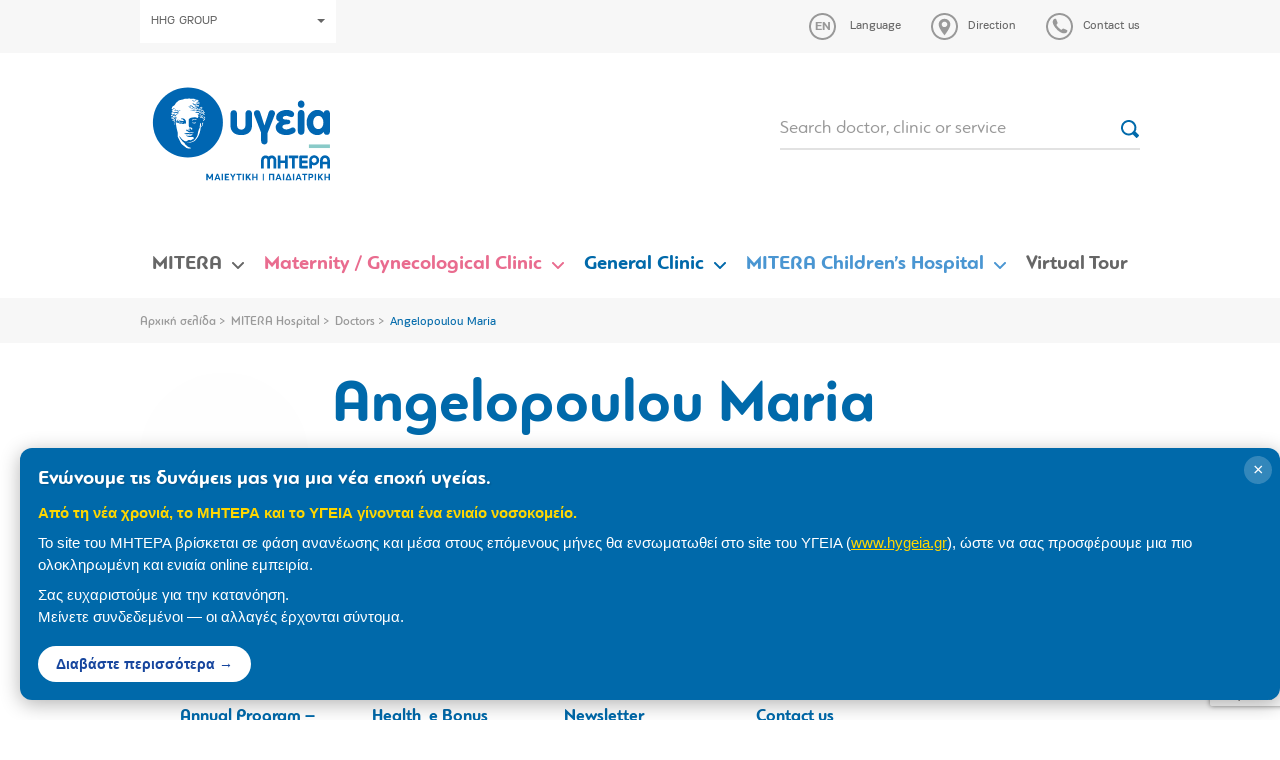

--- FILE ---
content_type: text/html; charset=UTF-8
request_url: https://www.mitera.gr/en/doctor/angelopoulou-maria/
body_size: 15111
content:
<!DOCTYPE html><html lang="en"><head><meta charset="utf-8"><meta http-equiv="X-UA-Compatible" content="IE=edge"><meta name="viewport" content="width=device-width, initial-scale=1"><meta name="google-site-verification" content="5JpIxpJaWvXxbeqf_9sWnqtcy989l-JD1XbnV6Mb5xQ" /><link rel="preload" href="https://www.mitera.gr/wp-content/themes/sw_mitera/fonts/PFEncoreSansPro/PFEncoreSansPro-Bold.woff" as="font" type="font/woff" crossorigin="anonymous"><link rel="preload" href="https://www.mitera.gr/wp-content/themes/sw_mitera/fonts/PFBagueRoundPro/PFBagueRoundPro-Regular.woff" as="font" type="font/woff" crossorigin="anonymous"><link rel="preload" href="https://www.mitera.gr/wp-content/themes/sw_mitera/fonts/PFBagueRoundPro/PFBagueRoundPro-Bold.woff" as="font" type="font/woff" crossorigin="anonymous"><link rel="preload" href="https://www.mitera.gr/wp-content/themes/sw_mitera/fonts/PFBagueRoundPro/PFBagueRoundPro-Medium.woff" as="font" type="font/woff" crossorigin="anonymous"><link rel="preload" href="https://www.mitera.gr/wp-content/themes/sw_mitera/fonts/PFEncoreSansPro/PFEncoreSansPro-Regular.woff" as="font" type="font/woff" crossorigin="anonymous"><meta name='robots' content='index, follow, max-image-preview:large, max-snippet:-1, max-video-preview:-1' /><link rel="alternate" hreflang="el" href="https://www.mitera.gr/doctor/%ce%b1%ce%b3%ce%b3%ce%b5%ce%bb%ce%bf%cf%80%ce%bf%cf%8d%ce%bb%ce%bf%cf%85-%ce%bc%ce%b1%cf%81%ce%af%ce%b1/" /><link rel="alternate" hreflang="en" href="https://www.mitera.gr/en/doctor/angelopoulou-maria/" /><link rel="alternate" hreflang="x-default" href="https://www.mitera.gr/doctor/%ce%b1%ce%b3%ce%b3%ce%b5%ce%bb%ce%bf%cf%80%ce%bf%cf%8d%ce%bb%ce%bf%cf%85-%ce%bc%ce%b1%cf%81%ce%af%ce%b1/" /><title>Angelopoulou Maria - Mitera</title><link rel="canonical" href="https://www.mitera.gr/en/doctor/angelopoulou-maria/" /><meta property="og:locale" content="en_US" /><meta property="og:type" content="article" /><meta property="og:title" content="Angelopoulou Maria - Mitera" /><meta property="og:url" content="https://www.mitera.gr/en/doctor/angelopoulou-maria/" /><meta property="og:site_name" content="Mitera" /><meta name="twitter:card" content="summary_large_image" /> <script type="application/ld+json" class="yoast-schema-graph">{"@context":"https://schema.org","@graph":[{"@type":"WebPage","@id":"https://www.mitera.gr/en/doctor/angelopoulou-maria/","url":"https://www.mitera.gr/en/doctor/angelopoulou-maria/","name":"Angelopoulou Maria - Mitera","isPartOf":{"@id":"https://www.mitera.gr/en/#website"},"datePublished":"2018-03-28T16:08:56+00:00","breadcrumb":{"@id":"https://www.mitera.gr/en/doctor/angelopoulou-maria/#breadcrumb"},"inLanguage":"en-US","potentialAction":[{"@type":"ReadAction","target":["https://www.mitera.gr/en/doctor/angelopoulou-maria/"]}]},{"@type":"BreadcrumbList","@id":"https://www.mitera.gr/en/doctor/angelopoulou-maria/#breadcrumb","itemListElement":[{"@type":"ListItem","position":1,"name":"Αρχική σελίδα","item":"https://www.mitera.gr/en/"},{"@type":"ListItem","position":2,"name":"MITERA Hospital","item":"https://www.mitera.gr/en/mitera/"},{"@type":"ListItem","position":3,"name":"Doctors","item":"https://www.mitera.gr/en/mitera/doctors/"},{"@type":"ListItem","position":4,"name":"Angelopoulou Maria"}]},{"@type":"WebSite","@id":"https://www.mitera.gr/en/#website","url":"https://www.mitera.gr/en/","name":"Mitera","description":"Mitera","potentialAction":[{"@type":"SearchAction","target":{"@type":"EntryPoint","urlTemplate":"https://www.mitera.gr/en/?s={search_term_string}"},"query-input":{"@type":"PropertyValueSpecification","valueRequired":true,"valueName":"search_term_string"}}],"inLanguage":"en-US"}]}</script> <link rel='dns-prefetch' href='//www.googletagmanager.com' /><link rel='dns-prefetch' href='//connect.facebook.net' /><link rel='dns-prefetch' href='//quantcast.mgr.consensu.org' /><link rel='dns-prefetch' href='//www.google-analytics.com' /><link rel='dns-prefetch' href='//www.google.com' /><link rel='dns-prefetch' href='//www.google.gr' /><link rel='dns-prefetch' href='//stats.g.doubleclick.net' /><link rel="alternate" title="oEmbed (JSON)" type="application/json+oembed" href="https://www.mitera.gr/en/wp-json/oembed/1.0/embed?url=https%3A%2F%2Fwww.mitera.gr%2Fen%2Fdoctor%2Fangelopoulou-maria%2F" /><link rel="alternate" title="oEmbed (XML)" type="text/xml+oembed" href="https://www.mitera.gr/en/wp-json/oembed/1.0/embed?url=https%3A%2F%2Fwww.mitera.gr%2Fen%2Fdoctor%2Fangelopoulou-maria%2F&#038;format=xml" /><style id='wp-img-auto-sizes-contain-inline-css' type='text/css'>img:is([sizes=auto i],[sizes^="auto," i]){contain-intrinsic-size:3000px 1500px}
/*# sourceURL=wp-img-auto-sizes-contain-inline-css */</style><link rel='stylesheet' id='wp-components-css' href='https://www.mitera.gr/wp-includes/css/dist/components/style.min.css?ver=7f57034c8cc7539f59b792d4ead4c9c5' type='text/css' media='all' /><link rel='stylesheet' id='wp-preferences-css' href='https://www.mitera.gr/wp-includes/css/dist/preferences/style.min.css?ver=7f57034c8cc7539f59b792d4ead4c9c5' type='text/css' media='all' /><link rel='stylesheet' id='wp-block-editor-css' href='https://www.mitera.gr/wp-includes/css/dist/block-editor/style.min.css?ver=7f57034c8cc7539f59b792d4ead4c9c5' type='text/css' media='all' /><link rel='stylesheet' id='popup-maker-block-library-style-css' href='https://www.mitera.gr/wp-content/plugins/popup-maker/dist/packages/block-library-style.css?ver=dbea705cfafe089d65f1' type='text/css' media='all' /><link rel='stylesheet' id='contact-form-7-css' href='https://www.mitera.gr/wp-content/plugins/contact-form-7/includes/css/styles.css?ver=6.1.4' type='text/css' media='all' /><link rel='stylesheet' id='jquery-ui-css' href='https://www.mitera.gr/wp-content/plugins/pregnacy-tool/lib/jquery-ui/jquery-ui.min.css?ver=all' type='text/css' media='all' /><link rel='stylesheet' id='jquery-ui-theme-css' href='https://www.mitera.gr/wp-content/plugins/pregnacy-tool/lib/jquery-ui/jquery-ui.theme.min.css?ver=all' type='text/css' media='all' /><link rel='stylesheet' id='jquery-ui-structure-css' href='https://www.mitera.gr/wp-content/plugins/pregnacy-tool/lib/jquery-ui/jquery-ui.structure.min.css?ver=all' type='text/css' media='all' /><link rel='stylesheet' id='fullCalendar-style-css' href='https://www.mitera.gr/wp-content/plugins/pregnacy-tool/lib/fullCalendar/main.min.css?ver=all' type='text/css' media='all' /><link rel='stylesheet' id='pregnacy-tool-main-style-css' href='https://www.mitera.gr/wp-content/plugins/pregnacy-tool/public/css/pregnacy-tool-public.css?ver=all' type='text/css' media='all' /><link rel='stylesheet' id='bootstrap_css-css' href='https://www.mitera.gr/wp-content/themes/sw_mitera/css/bootstrap.css?ver=1753266590' type='text/css' media='all' /><link rel='stylesheet' id='main_css-css' href='https://www.mitera.gr/wp-content/themes/sw_mitera/css/main.css?ver=1767132426' type='text/css' media='all' /><link rel='stylesheet' id='theme_style-css' href='https://www.mitera.gr/wp-content/themes/sw_mitera/style.css?ver=1767132673' type='text/css' media='all' /> <script type="text/javascript" src="https://www.mitera.gr/wp-content/plugins/jquery-manager/assets/js/jquery-1.12.4.min.js" id="jquery-core-js"></script> <script type="text/javascript" src="https://www.mitera.gr/wp-content/plugins/jquery-manager/assets/js/jquery-migrate-1.4.1.min.js" id="jquery-migrate-js"></script> <script type="text/javascript" src="https://www.mitera.gr/wp-content/plugins/pregnacy-tool/lib/jquery-ui/jquery-ui.min.js?ver=7f57034c8cc7539f59b792d4ead4c9c5" id="jquery-ui-js"></script> <script type="text/javascript" src="https://www.mitera.gr/wp-content/plugins/pregnacy-tool/lib/jquery-ui/datepicker-el.js?ver=7f57034c8cc7539f59b792d4ead4c9c5" id="jquery-ui-lang-js"></script> <script type="text/javascript" src="https://www.mitera.gr/wp-content/plugins/pregnacy-tool/lib/fullCalendar/main.min.js?ver=7f57034c8cc7539f59b792d4ead4c9c5" id="fullCalendar-main-script-js"></script> <script type="text/javascript" src="https://www.mitera.gr/wp-content/plugins/pregnacy-tool/lib/fullCalendar/el.js?ver=7f57034c8cc7539f59b792d4ead4c9c5" id="fullCalendar-el-script-js"></script> <script type="text/javascript" src="https://www.mitera.gr/wp-content/plugins/pregnacy-tool/public/js/pregnacy-tool-public.js?ver%5B0%5D=jquery&amp;ver%5B1%5D=jquery-ui&amp;ver%5B2%5D=jquery-ui-lang&amp;ver%5B3%5D=fullCalendar-main-script&amp;ver%5B4%5D=fullCalendar-el-script" id="pregnacy-tool-main-script-js"></script> <link rel="https://api.w.org/" href="https://www.mitera.gr/en/wp-json/" /><link rel='shortlink' href='https://www.mitera.gr/en/?p=2057' /><meta name="generator" content="WPML ver:4.8.6 stt:1,13;" /><style>.mitera-merger-banner {
            position: fixed;
            bottom: 20px;
            left: 20px;
            max-width: 1300px;
            background: #0069aa;
            color: #ffffff;
            padding: 18px 45px 18px 18px;
            box-shadow: 0 4px 20px rgba(0,0,0,0.3);
            border-radius: 12px;
            z-index: 999999;
            font-family: 'Helvetica Neue', Arial, sans-serif;
            animation: slideIn 0.5s ease-out;
        }

        @keyframes slideIn {
            from {
                transform: translateX(-100%);
                opacity: 0;
            }
            to {
                transform: translateX(0);
                opacity: 1;
            }
        }

        .mitera-merger-banner-content {
            text-align: left;
        }

        .mitera-merger-banner h3 {
            margin: 0 0 10px 0;
            font-size: 20px;
            font-weight: 700;
            color: #ffffff;
            text-shadow: 1px 1px 2px rgba(0,0,0,0.2);
            line-height: 1.3;
        }

        .mitera-merger-banner p {
            margin: 8px 0;
            font-size: 15px;
            line-height: 1.5;
            color: #fff;
        }

        .mitera-merger-banner .banner-highlight {
            font-weight: 600;
            color: #FFD700;
        }

        .mitera-merger-banner .banner-link {
            display: inline-block;
            margin-top: 10px;
            padding: 8px 18px;
            background: #ffffff;
            color: #17469E;
            text-decoration: none;
            border-radius: 20px;
            font-weight: 600;
            font-size: 14px;
            transition: all 0.3s ease;
        }

        .mitera-merger-banner .banner-link:hover {
            background: #FFD700;
            color: #17469E;
            transform: scale(1.05);
        }

        .mitera-merger-close {
            position: absolute;
            top: 8px;
            right: 8px;
            background: rgba(255,255,255,0.2);
            border: none;
            color: #ffffff;
            font-size: 18px;
            cursor: pointer;
            width: 28px;
            height: 28px;
            border-radius: 50%;
            display: flex;
            align-items: center;
            justify-content: center;
            transition: all 0.3s ease;
            line-height: 1;
        }

        .mitera-merger-close:hover {
            background: rgba(255,255,255,0.4);
            transform: rotate(90deg);
        }

        /* Mobile responsive - full width at bottom */
        @media (max-width: 768px) {
            .mitera-merger-banner {
                bottom: 0;
                left: 0;
                right: 0;
                max-width: none;
                border-radius: 0;
                padding: 15px 45px 15px 15px;
            }

            .mitera-merger-banner-content {
                text-align: center;
            }

            @keyframes slideIn {
                from {
                    transform: translateY(100%);
                    opacity: 0;
                }
                to {
                    transform: translateY(0);
                    opacity: 1;
                }
            }
        }</style><meta name="facebook-domain-verification" content="rabkx8meza9hjbsu6yioelfialpx1t" /><link rel="icon" href="https://www.mitera.gr/wp-content/uploads/2018/04/cropped-favicon-150x150.png" sizes="32x32" /><link rel="icon" href="https://www.mitera.gr/wp-content/uploads/2018/04/cropped-favicon.png" sizes="192x192" /><link rel="apple-touch-icon" href="https://www.mitera.gr/wp-content/uploads/2018/04/cropped-favicon.png" /><meta name="msapplication-TileImage" content="https://www.mitera.gr/wp-content/uploads/2018/04/cropped-favicon.png" /> <script type="text/javascript" >var ajaxURL = 'https://www.mitera.gr/wp-admin/admin-ajax.php';
		        var images_path = 'https://www.mitera.gr/wp-content/themes/sw_mitera/img/';</script> <style type="text/css" id="wp-custom-css">.column-wdtcolumn3 {
	display: none;
}

.wpdt-c .modal-backdrop, .modal-backdrop {
    z-index: 1040!important;
}

.btn-menu-item {
	  background-color: #0069aa;
    border-radius: 10px;
    padding: 3px 3px 1px !important;
}

.btn-menu-item > a {
	color: #fff;
	font-size: 16px !important;
}

@media (max-width: 767px) {
	
	.btn-menu-item {
			max-width: 90%;
			margin: 10px auto 10px;
	}
	
	.btn-menu-item a { 
		border-bottom: none !important;
	}
	
}</style>
<!--[if lt IE 9]> <script src="https://oss.maxcdn.com/html5shiv/3.7.2/html5shiv.min.js"></script> <script src="https://oss.maxcdn.com/respond/1.4.2/respond.min.js"></script> <![endif]--></head><body class="wp-singular doctor-template-default single single-doctor postid-2057 wp-theme-sw_mitera"><header class="header"><div class="top-bar"><div class="container"><div class="top-actions"><div class="top-actions-left">
<a href="#" class="btn btn-white btn-hygeia-group text-small" data-toggle="modal" data-target="#groupModal">HHG GROUP<span class="caret"></span></a></div><div class="top-actions-right"><div class="dropdown">
<a type="button" href="#" class="action-link icon-link dropdown-toggle" id="language-dropdown" data-toggle="dropdown" aria-haspopup="true" aria-expanded="true">
<span class="icon language" data-lang="en"><svg xmlns="http://www.w3.org/2000/svg" width="27" height="27"><path fill-rule="evenodd" clip-rule="evenodd" class="can-hover" fill="#999" d="M13.5 0C6 0 0 6 0 13.5S6 27 13.5 27 27 21 27 13.5 21 0 13.5 0zm0 25C7.1 25 2 19.9 2 13.5S7.1 2 13.5 2 25 7.1 25 13.5 19.9 25 13.5 25z"/></svg></span>
<span class="link-label">Language</span>
</a><ul class="dropdown-menu" aria-labelledby="language-dropdown"><li><a href="https://www.mitera.gr/doctor/%ce%b1%ce%b3%ce%b3%ce%b5%ce%bb%ce%bf%cf%80%ce%bf%cf%8d%ce%bb%ce%bf%cf%85-%ce%bc%ce%b1%cf%81%ce%af%ce%b1/">Ελληνικά</a></li></ul></div>
<a href="https://www.mitera.gr/en/access/" class="action-link icon-link"><span class="icon"><svg xmlns="http://www.w3.org/2000/svg" width="27" height="27"><g class="can-hover" fill="#999"><path d="M13.5 5.8c-3.2 0-5.8 2.5-5.8 5.6v.2c0 .6.1 1.1.3 1.7 1.2 3.9 5.5 9 5.5 9s4.2-5.1 5.5-9c.2-.5.3-1.1.3-1.7v-.2c0-3.1-2.6-5.6-5.8-5.6zm0 8.3c-1.6 0-2.8-1.2-2.8-2.7 0-1.5 1.3-2.7 2.8-2.7 1.6 0 2.8 1.2 2.8 2.7 0 1.4-1.2 2.7-2.8 2.7z"/><path fill-rule="evenodd" clip-rule="evenodd" d="M13.5 0C6 0 0 6 0 13.5S6 27 13.5 27 27 21 27 13.5 21 0 13.5 0zm0 25C7.1 25 2 19.9 2 13.5S7.1 2 13.5 2 25 7.1 25 13.5 19.9 25 13.5 25z"/></g></svg></span><span class="link-label">Direction</span></a>
<a href="https://www.mitera.gr/en/epikoinonia/" class="action-link icon-link"><span class="icon"><svg xmlns="http://www.w3.org/2000/svg" width="27" height="27"><g class="can-hover" fill="#999"><path d="M7.7 6.3c.6-.6 2.3-.7 2.4-.3 0 .3 1.6 3.7 1.6 4 0 .3-1 1.3-1.3 1.7-.3.3 2 2.9 2.1 3 .1 0 2.7 2.4 3 2.1.3-.3 1.3-1.3 1.7-1.3.3 0 3.7 1.6 4 1.6.3 0 .2 1.8-.4 2.3-.5.5-3.1 2.3-7.5-.9-.5-.3-1.3-.9-2.4-2.1-1.2-1.2-1.8-1.9-2.1-2.4-3.4-4.6-1.6-7.2-1.1-7.7z"/><path fill-rule="evenodd" clip-rule="evenodd" d="M13.5 0C6 0 0 6 0 13.5S6 27 13.5 27 27 21 27 13.5 21 0 13.5 0zm0 25C7.1 25 2 19.9 2 13.5S7.1 2 13.5 2 25 7.1 25 13.5 19.9 25 13.5 25z"/></g></svg></span><span class="link-label">Contact us</span></a></div></div></div></div><div class="container"><div class="flex-row logo-row"><div class="col-xs-16 col-sm-4 logo-container">
<a class="logo-anchor" href="https://www.mitera.gr/en/">
<img src="https://www.mitera.gr/wp-content/themes/sw_mitera/img/mitera_site.svg" class="img-responsive" alt="Mitera">
</a>
<a href="#" class="burger-trigger">
<span>MENU</span><div class="burger">
<span></span>
<span></span>
<span></span></div>
</a></div><div class="col-xs-16 col-sm-8 col-md-6 col-lg-4"><form action="/en/anazitisi/" class="top-search-form"><div class="form-group mb-12">
<input type="text" name="search" class="form-control form-control-bb" placeholder="Search doctor, clinic or service">
<button class="btn btn-icon"><img src="https://www.mitera.gr/wp-content/themes/sw_mitera/img/icons/search.svg"></button></div></form></div></div></div><nav class="top-navigation-container"><div class="mobile-menu-action"><a href="#" class="close-menu"><img src="https://www.mitera.gr/wp-content/themes/sw_mitera/img/icons/x.svg" alt="X"></a></div><ul id="menu-top-navigation-costas-en" class="top-navigation"><li id="menu-item-9109" class="gray menu-item menu-item-type-custom menu-item-object-custom menu-item-has-children menu-item-9109 depth_0"><a href="#">MITERA</a><span class="the-caret"><svg xmlns="http://www.w3.org/2000/svg" width="12" height="6.9"><path fill-rule="evenodd" clip-rule="evenodd" fill="#ffffff" d="M11.7.3c-.4-.4-1-.4-1.4 0L6 4.5 1.7.3C1.3-.1.7-.1.3.3c-.4.4-.4 1 0 1.4l5 4.9c.4.4 1 .4 1.4 0l5-4.9c.4-.4.4-1 0-1.4z"/></svg></span><div  class="sub-menu sub-menu-container sub-menu-l0" ><div class=''><div class='sub-menu-row'><div class='sub-menu-l1-container'><div class='mobile-menu-action'><a href='#' class='close-l1-submenu'><img src='https://www.mitera.gr/wp-content/themes/sw_mitera/img/icons/back.svg' alt='<'> ΕΠΙΣΤΡΟΦΗ </a></div><h3 class='sub-menu-l1-title'></h3><ul class='sub-menu sub-menu-l1'><li id="menu-item-9121" class="menu-item menu-item-type-post_type menu-item-object-page menu-item-9121 depth_1"><a href="https://www.mitera.gr/en/mitera/poiotita-kai-pistopoiiseis/">Certifications – Quality</a></li><li id="menu-item-9122" class="menu-item menu-item-type-post_type menu-item-object-page menu-item-9122 depth_1"><a href="https://www.mitera.gr/en/mitera/diakriseis-kai-vraveia/">Awards – Distinctions</a></li><li id="menu-item-9123" class="menu-item menu-item-type-post_type menu-item-object-page menu-item-9123 depth_1"><a href="https://www.mitera.gr/en/mitera/egkatastaseis/">Facilities</a></li><li id="menu-item-9132" class="menu-item menu-item-type-post_type menu-item-object-page menu-item-9132 depth_1"><a href="https://www.mitera.gr/en/mitera/deltia-typoy/">Press Office</a></li><li id="menu-item-10681" class="menu-item menu-item-type-post_type menu-item-object-page menu-item-has-children menu-item-10681 depth_1"><a href="https://www.mitera.gr/en/mitera/social-responsibility/" data-submenu="submenu_10681">Social Responsibility</a></li><li id="menu-item-9138" class="menu-item menu-item-type-post_type menu-item-object-page menu-item-has-children menu-item-9138 depth_1"><a href="https://www.mitera.gr/en/mitera/anthropino-dynamiko/" data-submenu="submenu_9138">Human Resources</a></li><li id="menu-item-28514" class="menu-item menu-item-type-post_type menu-item-object-page menu-item-28514 depth_1"><a href="https://www.mitera.gr/en/patients-rights-responsibilities/">Patients’ Rights &#038; Responsibilities</a></li><li id="menu-item-9148" class="menu-item menu-item-type-post_type menu-item-object-page menu-item-9148 depth_1"><a href="https://www.mitera.gr/en/mitera/iatrikes-ypiresies/">Medical Services</a></li><li id="menu-item-9149" class="menu-item menu-item-type-post_type menu-item-object-page menu-item-9149 depth_1"><a href="https://www.mitera.gr/en/mitera/doctors/">Doctors</a></li><li id="menu-item-9150" class="menu-item menu-item-type-post_type menu-item-object-page menu-item-9150 depth_1"><a href="https://www.mitera.gr/en/mitera/arthra-ygeias/">Health Articles</a></li><li id="menu-item-9151" class="menu-item menu-item-type-post_type menu-item-object-page menu-item-9151 depth_1"><a href="https://www.mitera.gr/en/mitera/periodika/">Publications</a></li><li id="menu-item-14383" class="menu-item menu-item-type-post_type menu-item-object-page menu-item-14383 depth_1"><a href="https://www.mitera.gr/en/mitera/programmata-ygeias/">Health Programs</a></li></ul></div><div class="sub-menu-all-container"><div id='submenu_10681' class='sub-menu-l2-container depth_1'><div class='mobile-menu-action'><a href='#' class='close-l2-submenu'><img src='https://www.mitera.gr/wp-content/themes/sw_mitera/img/icons/back.svg' alt='<'> ΕΠΙΣΤΡΟΦΗ </a></div><div class="menu-item menu-item-type-custom menu-item-object-custom menu-item-has-children menu-item-9134 depth_2 sub-menu-l2-column l2-item"><ul class="sub-menu sub-menu-l2"><li id="menu-item-9135" class="menu-item menu-item-type-custom menu-item-object-custom menu-item-9135 depth_3"><a href="#">Aνάρτηση Ετήσιου Προυπολογισμού</a></li><li id="menu-item-9136" class="menu-item menu-item-type-custom menu-item-object-custom menu-item-9136 depth_3"><a href="#">Δράσεις ΕΚΕ</a></li><li id="menu-item-9137" class="menu-item menu-item-type-custom menu-item-object-custom menu-item-9137 depth_3"><a href="#">Πρόγραμμα ΕΚΕ Στρατηγική</a></li></ul></div></div><div id='submenu_9138' class='sub-menu-l2-container depth_1'><div class='mobile-menu-action'><a href='#' class='close-l2-submenu'><img src='https://www.mitera.gr/wp-content/themes/sw_mitera/img/icons/back.svg' alt='<'> ΕΠΙΣΤΡΟΦΗ </a></div><div class="menu-item menu-item-type-custom menu-item-object-custom menu-item-has-children menu-item-9139 depth_2 sub-menu-l2-column l2-item"><ul class="sub-menu sub-menu-l2"><li id="menu-item-9140" class="menu-item menu-item-type-post_type menu-item-object-page menu-item-9140 depth_3"><a href="https://www.mitera.gr/en/mitera/anthropino-dynamiko/ekpaideysi/">Education</a></li><li id="menu-item-9141" class="menu-item menu-item-type-post_type menu-item-object-page menu-item-9141 depth_3"><a href="https://www.mitera.gr/en/mitera/anthropino-dynamiko/eykairies-ergasias/">Career Opportunities</a></li></ul></div></div></div></div></div></div></li><li id="menu-item-9153" class="pink menu-item menu-item-type-custom menu-item-object-custom menu-item-has-children menu-item-9153 depth_0"><a href="#">Maternity / Gynecological Clinic</a><span class="the-caret"><svg xmlns="http://www.w3.org/2000/svg" width="12" height="6.9"><path fill-rule="evenodd" clip-rule="evenodd" fill="#ffffff" d="M11.7.3c-.4-.4-1-.4-1.4 0L6 4.5 1.7.3C1.3-.1.7-.1.3.3c-.4.4-.4 1 0 1.4l5 4.9c.4.4 1 .4 1.4 0l5-4.9c.4-.4.4-1 0-1.4z"/></svg></span><div  class="sub-menu sub-menu-container sub-menu-l0" ><div class=''><div class='sub-menu-row'><div class='sub-menu-l1-container'><div class='mobile-menu-action'><a href='#' class='close-l1-submenu'><img src='https://www.mitera.gr/wp-content/themes/sw_mitera/img/icons/back.svg' alt='<'> ΕΠΙΣΤΡΟΦΗ </a></div><h3 class='sub-menu-l1-title'></h3><ul class='sub-menu sub-menu-l1'><li id="menu-item-9156" class="menu-item menu-item-type-post_type menu-item-object-page menu-item-9156 depth_1"><a href="https://www.mitera.gr/en/maieytiki-gynaikologiki-kliniki/">Maternity / Gynecological Clinic</a></li><li id="menu-item-19766" class="menu-item menu-item-type-custom menu-item-object-custom menu-item-has-children menu-item-19766 depth_1"><a href="https://www.mitera.gr/en/maieytiki-gynaikologiki-kliniki/maieytiki-kliniki/" data-submenu="submenu_19766">Maternity Clinic</a></li><li id="menu-item-9168" class="menu-item menu-item-type-post_type menu-item-object-page menu-item-has-children menu-item-9168 depth_1"><a href="https://www.mitera.gr/en/maieytiki-gynaikologiki-kliniki/gynaikologiki-kliniki/" data-submenu="submenu_9168">Gynecological Clinic</a></li><li id="menu-item-9223" class="menu-item menu-item-type-custom menu-item-object-custom menu-item-9223 depth_1"><a href="https://www.mitera.gr/en/department-page/assisted-reproduction-unit/">In-Vitro Fertilization Unit</a></li><li id="menu-item-10806" class="menu-item menu-item-type-post_type menu-item-object-page menu-item-10806 depth_1"><a href="https://www.mitera.gr/en/eidikes-monades/">Special Units</a></li><li id="menu-item-9226" class="menu-item menu-item-type-custom menu-item-object-custom menu-item-9226 depth_1"><a href="http://www.mitera.gr/en/maieytiki-gynaikologiki-kliniki/epeigonta-exoterika-iatreia/">Emergency – Outpatient Clinic</a></li><li id="menu-item-14385" class="menu-item menu-item-type-post_type menu-item-object-page menu-item-14385 depth_1"><a href="https://www.mitera.gr/en/mitera/doctors/">Doctors</a></li><li id="menu-item-14382" class="menu-item menu-item-type-post_type menu-item-object-page menu-item-14382 depth_1"><a href="https://www.mitera.gr/en/ambulance/">Ambulance</a></li></ul></div><div class="sub-menu-all-container"><div id='submenu_10681' class='sub-menu-l2-container depth_1'><div class='mobile-menu-action'><a href='#' class='close-l2-submenu'><img src='https://www.mitera.gr/wp-content/themes/sw_mitera/img/icons/back.svg' alt='<'> ΕΠΙΣΤΡΟΦΗ </a></div><div class="menu-item menu-item-type-custom menu-item-object-custom menu-item-has-children menu-item-9134 depth_2 sub-menu-l2-column l2-item"><ul class="sub-menu sub-menu-l2"><li id="menu-item-9135" class="menu-item menu-item-type-custom menu-item-object-custom menu-item-9135 depth_3"><a href="#">Aνάρτηση Ετήσιου Προυπολογισμού</a></li><li id="menu-item-9136" class="menu-item menu-item-type-custom menu-item-object-custom menu-item-9136 depth_3"><a href="#">Δράσεις ΕΚΕ</a></li><li id="menu-item-9137" class="menu-item menu-item-type-custom menu-item-object-custom menu-item-9137 depth_3"><a href="#">Πρόγραμμα ΕΚΕ Στρατηγική</a></li></ul></div></div><div id='submenu_9138' class='sub-menu-l2-container depth_1'><div class='mobile-menu-action'><a href='#' class='close-l2-submenu'><img src='https://www.mitera.gr/wp-content/themes/sw_mitera/img/icons/back.svg' alt='<'> ΕΠΙΣΤΡΟΦΗ </a></div><div class="menu-item menu-item-type-custom menu-item-object-custom menu-item-has-children menu-item-9139 depth_2 sub-menu-l2-column l2-item"><ul class="sub-menu sub-menu-l2"><li id="menu-item-9140" class="menu-item menu-item-type-post_type menu-item-object-page menu-item-9140 depth_3"><a href="https://www.mitera.gr/en/mitera/anthropino-dynamiko/ekpaideysi/">Education</a></li><li id="menu-item-9141" class="menu-item menu-item-type-post_type menu-item-object-page menu-item-9141 depth_3"><a href="https://www.mitera.gr/en/mitera/anthropino-dynamiko/eykairies-ergasias/">Career Opportunities</a></li></ul></div></div><div id='submenu_19766' class='sub-menu-l2-container depth_1'><div class='mobile-menu-action'><a href='#' class='close-l2-submenu'><img src='https://www.mitera.gr/wp-content/themes/sw_mitera/img/icons/back.svg' alt='<'> ΕΠΙΣΤΡΟΦΗ </a></div><div class="menu-item menu-item-type-custom menu-item-object-custom menu-item-has-children menu-item-19776 depth_2 sub-menu-l2-column l2-item"><ul class="sub-menu sub-menu-l2"><li id="menu-item-19767" class="menu-item menu-item-type-custom menu-item-object-custom menu-item-19767 depth_3"><a href="https://www.mitera.gr/en/maieytiki-gynaikologiki-kliniki/maieytiki-kliniki/plirofories-gia-tin-eisagogi-sas/">Your admission</a></li><li id="menu-item-19768" class="menu-item menu-item-type-custom menu-item-object-custom menu-item-19768 depth_3"><a href="https://www.mitera.gr/en/maieytiki-gynaikologiki-kliniki/maieytiki-kliniki/baby-s-birth-registration/">Baby’s Birth Registration</a></li><li id="menu-item-19770" class="menu-item menu-item-type-custom menu-item-object-custom menu-item-19770 depth_3"><a href="https://www.mitera.gr/en/maieytiki-gynaikologiki-kliniki/maieytiki-kliniki/plirofories-gia-episkeptes/">General information for visitors</a></li><li id="menu-item-19771" class="menu-item menu-item-type-custom menu-item-object-custom menu-item-19771 depth_3"><a href="https://www.mitera.gr/en/maieytiki-gynaikologiki-kliniki/maieytiki-kliniki/odigos-maieytikis-klinikis/">Maternity Clinic Patient guide</a></li><li id="menu-item-19772" class="menu-item menu-item-type-custom menu-item-object-custom menu-item-19772 depth_3"><a href="https://www.mitera.gr/en/maieytiki-gynaikologiki-kliniki/maieytiki-kliniki/mitrikos-thilasmos/">Breastfeeding</a></li><li id="menu-item-19773" class="menu-item menu-item-type-custom menu-item-object-custom menu-item-19773 depth_3"><a href="https://www.mitera.gr/en/maieytiki-gynaikologiki-kliniki/maieytiki-kliniki/rooming-in/">Rooming in</a></li><li id="menu-item-19774" class="menu-item menu-item-type-custom menu-item-object-custom menu-item-19774 depth_3"><a href="https://www.mitera.gr/en/maieytiki-gynaikologiki-kliniki/maieytiki-kliniki/prova-toketoy/">Birth Rehearsal</a></li><li id="menu-item-19775" class="menu-item menu-item-type-custom menu-item-object-custom menu-item-19775 depth_3"><a href="https://www.mitera.gr/en/maieytiki-gynaikologiki-kliniki/maieytiki-kliniki/paidiatroi-maieytikon-orofon/">Pediatricians of Maternity floors</a></li></ul></div></div><div id='submenu_9168' class='sub-menu-l2-container depth_1'><div class='mobile-menu-action'><a href='#' class='close-l2-submenu'><img src='https://www.mitera.gr/wp-content/themes/sw_mitera/img/icons/back.svg' alt='<'> ΕΠΙΣΤΡΟΦΗ </a></div><div class="menu-item menu-item-type-custom menu-item-object-custom menu-item-has-children menu-item-9169 depth_2 sub-menu-l2-column l2-item"><ul class="sub-menu sub-menu-l2"><li id="menu-item-9217" class="menu-item menu-item-type-post_type menu-item-object-page menu-item-9217 depth_3"><a href="https://www.mitera.gr/en/maieytiki-gynaikologiki-kliniki/maieytiki-kliniki/plirofories-gia-tin-eisagogi-sas/">Αdmission and discharge procedure</a></li><li id="menu-item-9218" class="menu-item menu-item-type-post_type menu-item-object-page menu-item-9218 depth_3"><a href="https://www.mitera.gr/en/maieytiki-gynaikologiki-kliniki/gynaikologiki-kliniki/plirofories-gia-tin-exodo-sas/">Your Discharge</a></li><li id="menu-item-9219" class="menu-item menu-item-type-post_type menu-item-object-page menu-item-9219 depth_3"><a href="https://www.mitera.gr/en/maieytiki-gynaikologiki-kliniki/gynaikologiki-kliniki/plirofories-gia-episkeptes/">Informations for visitors</a></li></ul></div></div></div></div></div></div></li><li id="menu-item-9228" class="blue menu-item menu-item-type-custom menu-item-object-custom menu-item-has-children menu-item-9228 depth_0"><a href="#">General Clinic</a><span class="the-caret"><svg xmlns="http://www.w3.org/2000/svg" width="12" height="6.9"><path fill-rule="evenodd" clip-rule="evenodd" fill="#ffffff" d="M11.7.3c-.4-.4-1-.4-1.4 0L6 4.5 1.7.3C1.3-.1.7-.1.3.3c-.4.4-.4 1 0 1.4l5 4.9c.4.4 1 .4 1.4 0l5-4.9c.4-.4.4-1 0-1.4z"/></svg></span><div  class="sub-menu sub-menu-container sub-menu-l0" ><div class=''><div class='sub-menu-row'><div class='sub-menu-l1-container'><div class='mobile-menu-action'><a href='#' class='close-l1-submenu'><img src='https://www.mitera.gr/wp-content/themes/sw_mitera/img/icons/back.svg' alt='<'> ΕΠΙΣΤΡΟΦΗ </a></div><h3 class='sub-menu-l1-title'></h3><ul class='sub-menu sub-menu-l1'><li id="menu-item-9229" class="menu-item menu-item-type-post_type menu-item-object-page menu-item-9229 depth_1"><a href="https://www.mitera.gr/en/geniki-kliniki/">General Clinic</a></li><li id="menu-item-9230" class="menu-item menu-item-type-post_type menu-item-object-page menu-item-9230 depth_1"><a href="https://www.mitera.gr/en/geniki-kliniki/tmimata-klinikes-apeikonisi-geniki/">Medical Services</a></li><li id="menu-item-9231" class="menu-item menu-item-type-post_type menu-item-object-page menu-item-9231 depth_1"><a href="https://www.mitera.gr/en/kentro-mastoy/">Breast Center</a></li><li id="menu-item-9234" class="menu-item menu-item-type-custom menu-item-object-custom menu-item-9234 depth_1"><a href="http://www.mitera.gr/en/geniki-kliniki/epeigonta-exoterika-iatreia/">Emergency – Outpatient Clinic</a></li><li id="menu-item-9235" class="menu-item menu-item-type-custom menu-item-object-custom menu-item-9235 depth_1"><a href="http://www.mitera.gr/en/geniki-kliniki/plirofories-gia-nosileyomenoys/http://www.mitera.gr/en/geniki-kliniki/plirofories-gia-nosileyomenoys/">Information for PatientsInformation for Patients</a></li><li id="menu-item-9237" class="menu-item menu-item-type-custom menu-item-object-custom menu-item-9237 depth_1"><a href="http://www.mitera.gr/en/geniki-kliniki/odigos-asthenon-genikis/">Information for Patients</a></li><li id="menu-item-14386" class="menu-item menu-item-type-post_type menu-item-object-page menu-item-14386 depth_1"><a href="https://www.mitera.gr/en/mitera/doctors/">Doctors</a></li><li id="menu-item-14381" class="menu-item menu-item-type-post_type menu-item-object-page menu-item-14381 depth_1"><a href="https://www.mitera.gr/en/ambulance/">Ambulance</a></li></ul></div><div class="sub-menu-all-container"><div id='submenu_10681' class='sub-menu-l2-container depth_1'><div class='mobile-menu-action'><a href='#' class='close-l2-submenu'><img src='https://www.mitera.gr/wp-content/themes/sw_mitera/img/icons/back.svg' alt='<'> ΕΠΙΣΤΡΟΦΗ </a></div><div class="menu-item menu-item-type-custom menu-item-object-custom menu-item-has-children menu-item-9134 depth_2 sub-menu-l2-column l2-item"><ul class="sub-menu sub-menu-l2"><li id="menu-item-9135" class="menu-item menu-item-type-custom menu-item-object-custom menu-item-9135 depth_3"><a href="#">Aνάρτηση Ετήσιου Προυπολογισμού</a></li><li id="menu-item-9136" class="menu-item menu-item-type-custom menu-item-object-custom menu-item-9136 depth_3"><a href="#">Δράσεις ΕΚΕ</a></li><li id="menu-item-9137" class="menu-item menu-item-type-custom menu-item-object-custom menu-item-9137 depth_3"><a href="#">Πρόγραμμα ΕΚΕ Στρατηγική</a></li></ul></div></div><div id='submenu_9138' class='sub-menu-l2-container depth_1'><div class='mobile-menu-action'><a href='#' class='close-l2-submenu'><img src='https://www.mitera.gr/wp-content/themes/sw_mitera/img/icons/back.svg' alt='<'> ΕΠΙΣΤΡΟΦΗ </a></div><div class="menu-item menu-item-type-custom menu-item-object-custom menu-item-has-children menu-item-9139 depth_2 sub-menu-l2-column l2-item"><ul class="sub-menu sub-menu-l2"><li id="menu-item-9140" class="menu-item menu-item-type-post_type menu-item-object-page menu-item-9140 depth_3"><a href="https://www.mitera.gr/en/mitera/anthropino-dynamiko/ekpaideysi/">Education</a></li><li id="menu-item-9141" class="menu-item menu-item-type-post_type menu-item-object-page menu-item-9141 depth_3"><a href="https://www.mitera.gr/en/mitera/anthropino-dynamiko/eykairies-ergasias/">Career Opportunities</a></li></ul></div></div><div id='submenu_19766' class='sub-menu-l2-container depth_1'><div class='mobile-menu-action'><a href='#' class='close-l2-submenu'><img src='https://www.mitera.gr/wp-content/themes/sw_mitera/img/icons/back.svg' alt='<'> ΕΠΙΣΤΡΟΦΗ </a></div><div class="menu-item menu-item-type-custom menu-item-object-custom menu-item-has-children menu-item-19776 depth_2 sub-menu-l2-column l2-item"><ul class="sub-menu sub-menu-l2"><li id="menu-item-19767" class="menu-item menu-item-type-custom menu-item-object-custom menu-item-19767 depth_3"><a href="https://www.mitera.gr/en/maieytiki-gynaikologiki-kliniki/maieytiki-kliniki/plirofories-gia-tin-eisagogi-sas/">Your admission</a></li><li id="menu-item-19768" class="menu-item menu-item-type-custom menu-item-object-custom menu-item-19768 depth_3"><a href="https://www.mitera.gr/en/maieytiki-gynaikologiki-kliniki/maieytiki-kliniki/baby-s-birth-registration/">Baby’s Birth Registration</a></li><li id="menu-item-19770" class="menu-item menu-item-type-custom menu-item-object-custom menu-item-19770 depth_3"><a href="https://www.mitera.gr/en/maieytiki-gynaikologiki-kliniki/maieytiki-kliniki/plirofories-gia-episkeptes/">General information for visitors</a></li><li id="menu-item-19771" class="menu-item menu-item-type-custom menu-item-object-custom menu-item-19771 depth_3"><a href="https://www.mitera.gr/en/maieytiki-gynaikologiki-kliniki/maieytiki-kliniki/odigos-maieytikis-klinikis/">Maternity Clinic Patient guide</a></li><li id="menu-item-19772" class="menu-item menu-item-type-custom menu-item-object-custom menu-item-19772 depth_3"><a href="https://www.mitera.gr/en/maieytiki-gynaikologiki-kliniki/maieytiki-kliniki/mitrikos-thilasmos/">Breastfeeding</a></li><li id="menu-item-19773" class="menu-item menu-item-type-custom menu-item-object-custom menu-item-19773 depth_3"><a href="https://www.mitera.gr/en/maieytiki-gynaikologiki-kliniki/maieytiki-kliniki/rooming-in/">Rooming in</a></li><li id="menu-item-19774" class="menu-item menu-item-type-custom menu-item-object-custom menu-item-19774 depth_3"><a href="https://www.mitera.gr/en/maieytiki-gynaikologiki-kliniki/maieytiki-kliniki/prova-toketoy/">Birth Rehearsal</a></li><li id="menu-item-19775" class="menu-item menu-item-type-custom menu-item-object-custom menu-item-19775 depth_3"><a href="https://www.mitera.gr/en/maieytiki-gynaikologiki-kliniki/maieytiki-kliniki/paidiatroi-maieytikon-orofon/">Pediatricians of Maternity floors</a></li></ul></div></div><div id='submenu_9168' class='sub-menu-l2-container depth_1'><div class='mobile-menu-action'><a href='#' class='close-l2-submenu'><img src='https://www.mitera.gr/wp-content/themes/sw_mitera/img/icons/back.svg' alt='<'> ΕΠΙΣΤΡΟΦΗ </a></div><div class="menu-item menu-item-type-custom menu-item-object-custom menu-item-has-children menu-item-9169 depth_2 sub-menu-l2-column l2-item"><ul class="sub-menu sub-menu-l2"><li id="menu-item-9217" class="menu-item menu-item-type-post_type menu-item-object-page menu-item-9217 depth_3"><a href="https://www.mitera.gr/en/maieytiki-gynaikologiki-kliniki/maieytiki-kliniki/plirofories-gia-tin-eisagogi-sas/">Αdmission and discharge procedure</a></li><li id="menu-item-9218" class="menu-item menu-item-type-post_type menu-item-object-page menu-item-9218 depth_3"><a href="https://www.mitera.gr/en/maieytiki-gynaikologiki-kliniki/gynaikologiki-kliniki/plirofories-gia-tin-exodo-sas/">Your Discharge</a></li><li id="menu-item-9219" class="menu-item menu-item-type-post_type menu-item-object-page menu-item-9219 depth_3"><a href="https://www.mitera.gr/en/maieytiki-gynaikologiki-kliniki/gynaikologiki-kliniki/plirofories-gia-episkeptes/">Informations for visitors</a></li></ul></div></div></div></div></div></div></li><li id="menu-item-9238" class="lightblue menu-item menu-item-type-custom menu-item-object-custom menu-item-has-children menu-item-9238 depth_0"><a href="#">MITERA Children’s Hospital</a><span class="the-caret"><svg xmlns="http://www.w3.org/2000/svg" width="12" height="6.9"><path fill-rule="evenodd" clip-rule="evenodd" fill="#ffffff" d="M11.7.3c-.4-.4-1-.4-1.4 0L6 4.5 1.7.3C1.3-.1.7-.1.3.3c-.4.4-.4 1 0 1.4l5 4.9c.4.4 1 .4 1.4 0l5-4.9c.4-.4.4-1 0-1.4z"/></svg></span><div  class="sub-menu sub-menu-container sub-menu-l0" ><div class=''><div class='sub-menu-row'><div class='sub-menu-l1-container'><div class='mobile-menu-action'><a href='#' class='close-l1-submenu'><img src='https://www.mitera.gr/wp-content/themes/sw_mitera/img/icons/back.svg' alt='<'> ΕΠΙΣΤΡΟΦΗ </a></div><h3 class='sub-menu-l1-title'></h3><ul class='sub-menu sub-menu-l1'><li id="menu-item-9239" class="menu-item menu-item-type-post_type menu-item-object-page menu-item-9239 depth_1"><a href="https://www.mitera.gr/en/paidon-mitera/">MITERA Children’s Hospital</a></li><li id="menu-item-9240" class="menu-item menu-item-type-custom menu-item-object-custom menu-item-9240 depth_1"><a href="http://www.mitera.gr/en/paidon-mitera/tmimata-klinikes-apeikonisi-paidon/">Departments/Clinics/Imaging</a></li><li id="menu-item-9243" class="menu-item menu-item-type-custom menu-item-object-custom menu-item-9243 depth_1"><a href="http://www.mitera.gr/en/paidon-mitera/plirofories-gia-nosileyomenoys/">Information for Patients</a></li><li id="menu-item-9244" class="menu-item menu-item-type-post_type menu-item-object-page menu-item-9244 depth_1"><a href="https://www.mitera.gr/en/mitera/egkatastaseis/genikes-plirofories/">General Information</a></li><li id="menu-item-9245" class="menu-item menu-item-type-custom menu-item-object-custom menu-item-9245 depth_1"><a href="http://www.mitera.gr/en/paidon-mitera/epeigonta-exoterika-iatreia/">Emergencies – Outpatient Clinics</a></li><li id="menu-item-9246" class="menu-item menu-item-type-custom menu-item-object-custom menu-item-9246 depth_1"><a href="http://www.mitera.gr/en/paidon-mitera/odigos-asthenon-paidon-mitera/">Information for Patients</a></li><li id="menu-item-14384" class="menu-item menu-item-type-post_type menu-item-object-page menu-item-14384 depth_1"><a href="https://www.mitera.gr/en/mitera/doctors/">Doctors</a></li><li id="menu-item-14380" class="menu-item menu-item-type-post_type menu-item-object-page menu-item-14380 depth_1"><a href="https://www.mitera.gr/en/ambulance/">Ambulance</a></li></ul></div><div class="sub-menu-all-container"><div id='submenu_10681' class='sub-menu-l2-container depth_1'><div class='mobile-menu-action'><a href='#' class='close-l2-submenu'><img src='https://www.mitera.gr/wp-content/themes/sw_mitera/img/icons/back.svg' alt='<'> ΕΠΙΣΤΡΟΦΗ </a></div><div class="menu-item menu-item-type-custom menu-item-object-custom menu-item-has-children menu-item-9134 depth_2 sub-menu-l2-column l2-item"><ul class="sub-menu sub-menu-l2"><li id="menu-item-9135" class="menu-item menu-item-type-custom menu-item-object-custom menu-item-9135 depth_3"><a href="#">Aνάρτηση Ετήσιου Προυπολογισμού</a></li><li id="menu-item-9136" class="menu-item menu-item-type-custom menu-item-object-custom menu-item-9136 depth_3"><a href="#">Δράσεις ΕΚΕ</a></li><li id="menu-item-9137" class="menu-item menu-item-type-custom menu-item-object-custom menu-item-9137 depth_3"><a href="#">Πρόγραμμα ΕΚΕ Στρατηγική</a></li></ul></div></div><div id='submenu_9138' class='sub-menu-l2-container depth_1'><div class='mobile-menu-action'><a href='#' class='close-l2-submenu'><img src='https://www.mitera.gr/wp-content/themes/sw_mitera/img/icons/back.svg' alt='<'> ΕΠΙΣΤΡΟΦΗ </a></div><div class="menu-item menu-item-type-custom menu-item-object-custom menu-item-has-children menu-item-9139 depth_2 sub-menu-l2-column l2-item"><ul class="sub-menu sub-menu-l2"><li id="menu-item-9140" class="menu-item menu-item-type-post_type menu-item-object-page menu-item-9140 depth_3"><a href="https://www.mitera.gr/en/mitera/anthropino-dynamiko/ekpaideysi/">Education</a></li><li id="menu-item-9141" class="menu-item menu-item-type-post_type menu-item-object-page menu-item-9141 depth_3"><a href="https://www.mitera.gr/en/mitera/anthropino-dynamiko/eykairies-ergasias/">Career Opportunities</a></li></ul></div></div><div id='submenu_19766' class='sub-menu-l2-container depth_1'><div class='mobile-menu-action'><a href='#' class='close-l2-submenu'><img src='https://www.mitera.gr/wp-content/themes/sw_mitera/img/icons/back.svg' alt='<'> ΕΠΙΣΤΡΟΦΗ </a></div><div class="menu-item menu-item-type-custom menu-item-object-custom menu-item-has-children menu-item-19776 depth_2 sub-menu-l2-column l2-item"><ul class="sub-menu sub-menu-l2"><li id="menu-item-19767" class="menu-item menu-item-type-custom menu-item-object-custom menu-item-19767 depth_3"><a href="https://www.mitera.gr/en/maieytiki-gynaikologiki-kliniki/maieytiki-kliniki/plirofories-gia-tin-eisagogi-sas/">Your admission</a></li><li id="menu-item-19768" class="menu-item menu-item-type-custom menu-item-object-custom menu-item-19768 depth_3"><a href="https://www.mitera.gr/en/maieytiki-gynaikologiki-kliniki/maieytiki-kliniki/baby-s-birth-registration/">Baby’s Birth Registration</a></li><li id="menu-item-19770" class="menu-item menu-item-type-custom menu-item-object-custom menu-item-19770 depth_3"><a href="https://www.mitera.gr/en/maieytiki-gynaikologiki-kliniki/maieytiki-kliniki/plirofories-gia-episkeptes/">General information for visitors</a></li><li id="menu-item-19771" class="menu-item menu-item-type-custom menu-item-object-custom menu-item-19771 depth_3"><a href="https://www.mitera.gr/en/maieytiki-gynaikologiki-kliniki/maieytiki-kliniki/odigos-maieytikis-klinikis/">Maternity Clinic Patient guide</a></li><li id="menu-item-19772" class="menu-item menu-item-type-custom menu-item-object-custom menu-item-19772 depth_3"><a href="https://www.mitera.gr/en/maieytiki-gynaikologiki-kliniki/maieytiki-kliniki/mitrikos-thilasmos/">Breastfeeding</a></li><li id="menu-item-19773" class="menu-item menu-item-type-custom menu-item-object-custom menu-item-19773 depth_3"><a href="https://www.mitera.gr/en/maieytiki-gynaikologiki-kliniki/maieytiki-kliniki/rooming-in/">Rooming in</a></li><li id="menu-item-19774" class="menu-item menu-item-type-custom menu-item-object-custom menu-item-19774 depth_3"><a href="https://www.mitera.gr/en/maieytiki-gynaikologiki-kliniki/maieytiki-kliniki/prova-toketoy/">Birth Rehearsal</a></li><li id="menu-item-19775" class="menu-item menu-item-type-custom menu-item-object-custom menu-item-19775 depth_3"><a href="https://www.mitera.gr/en/maieytiki-gynaikologiki-kliniki/maieytiki-kliniki/paidiatroi-maieytikon-orofon/">Pediatricians of Maternity floors</a></li></ul></div></div><div id='submenu_9168' class='sub-menu-l2-container depth_1'><div class='mobile-menu-action'><a href='#' class='close-l2-submenu'><img src='https://www.mitera.gr/wp-content/themes/sw_mitera/img/icons/back.svg' alt='<'> ΕΠΙΣΤΡΟΦΗ </a></div><div class="menu-item menu-item-type-custom menu-item-object-custom menu-item-has-children menu-item-9169 depth_2 sub-menu-l2-column l2-item"><ul class="sub-menu sub-menu-l2"><li id="menu-item-9217" class="menu-item menu-item-type-post_type menu-item-object-page menu-item-9217 depth_3"><a href="https://www.mitera.gr/en/maieytiki-gynaikologiki-kliniki/maieytiki-kliniki/plirofories-gia-tin-eisagogi-sas/">Αdmission and discharge procedure</a></li><li id="menu-item-9218" class="menu-item menu-item-type-post_type menu-item-object-page menu-item-9218 depth_3"><a href="https://www.mitera.gr/en/maieytiki-gynaikologiki-kliniki/gynaikologiki-kliniki/plirofories-gia-tin-exodo-sas/">Your Discharge</a></li><li id="menu-item-9219" class="menu-item menu-item-type-post_type menu-item-object-page menu-item-9219 depth_3"><a href="https://www.mitera.gr/en/maieytiki-gynaikologiki-kliniki/gynaikologiki-kliniki/plirofories-gia-episkeptes/">Informations for visitors</a></li></ul></div></div></div></div></div></div></li><li id="menu-item-21166" class="gray menu-item menu-item-type-custom menu-item-object-custom menu-item-21166 depth_0"><a href="https://www.mitera.gr/virtual/">Virtual Tour</a></li></ul></nav></header><main class="body" style="min-height: 400px;"><div class="breadcrumb-container"><div class="container"><p id="breadcrumbs"><span><span><a href="https://www.mitera.gr/en/">Αρχική σελίδα</a></span>  <span><a href="https://www.mitera.gr/en/mitera/">MITERA Hospital</a></span>  <span><a href="https://www.mitera.gr/en/mitera/doctors/">Doctors</a></span>  <span class="breadcrumb_last" aria-current="page">Angelopoulou Maria</span></span></p></div></div><div class="doctor-page mt-30"><div class="container"><div class="row"><div class="col-xs-16 col-md-12"><div class="doctor-head"><div class="row"><div class="col-xs-16 col-md-4"><figure>
<img src="https://www.mitera.gr/wp-content/themes/sw_mitera/img/placeholder-small-1-1-empty.png" alt="Angelopoulou Maria" class="img-responsive img-circle"></figure></div><div class="col-xs-16 col-md-12"><h1 class="page-title dec-undeline-box mt-0">Angelopoulou Maria
<span class="profession">
Biopathologist                                                                            </span></h1></div></div></div><div class="doctor-content"><div class="row"><aside class="col-xs-16 col-md-4 page-sidebar has-top-carousel"><div class="widget widget-sidemenu"><nav class="sidemenu-navigation" role="tablist"><ul class="sidemenu sidemenu-pils nav visible-lg visible-md visible-sm visible-xs"></ul></nav></div></aside><div class="tab-content col-xs-16 col-md-12 mb-60"><div role="tabpanel" class="tab-pane active" id="tab_1"><h2 class="section-title regular mt-0">Education & Academic Qualifications</h2><div class="the-content"></div></div></div></div></div></div><aside class="col-xs-16 col-md-4 doctors-widget-sidebar"><div class="widget"><h3 class="h5 blue dec-undeline-box">ALL MITERA DOCTORS <span class="badge small">2615</span></h3><div class="doctors-all"><figure class="doctor-thumb-small"><a href="https://www.mitera.gr/en/doctor/siasou-zoe/">
<img src="https://www.mitera.gr/wp-content/themes/sw_mitera/img/placeholder-doctors-circle.jpg" alt=Siasou Zoe>
</a></figure><figure class="doctor-thumb-small"><a href="https://www.mitera.gr/en/doctor/christopoulos-georgios/">
<img width="150" height="150" src="https://www.mitera.gr/wp-content/uploads/2019/01/XRISTOPOULOS_SMALL-150x150.jpg" class="attachment-thumbnail size-thumbnail wp-post-image" alt="Christopoulos George" decoding="async" loading="lazy" srcset="https://www.mitera.gr/wp-content/uploads/2019/01/XRISTOPOULOS_SMALL-150x150.jpg 150w, https://www.mitera.gr/wp-content/uploads/2019/01/XRISTOPOULOS_SMALL.jpg 300w" sizes="auto, (max-width: 150px) 100vw, 150px" />            </a></figure><figure class="doctor-thumb-small"><a href="https://www.mitera.gr/en/doctor/spargias-konstantinos/">
<img width="150" height="150" src="https://www.mitera.gr/wp-content/uploads/2018/03/σπαργιασ-150x150.jpg" class="attachment-thumbnail size-thumbnail wp-post-image" alt="Spargias Konstantinos" decoding="async" loading="lazy" srcset="https://www.mitera.gr/wp-content/uploads/2018/03/σπαργιασ-150x150.jpg 150w, https://www.mitera.gr/wp-content/uploads/2018/03/σπαργιασ.jpg 300w" sizes="auto, (max-width: 150px) 100vw, 150px" />            </a></figure><figure class="doctor-thumb-small"><a href="https://www.mitera.gr/en/doctor/toilos-stavros/">
<img width="150" height="150" src="https://www.mitera.gr/wp-content/uploads/2020/10/TOILOS-SMALL-150x150.jpg" class="attachment-thumbnail size-thumbnail wp-post-image" alt="Toilos Stavros" decoding="async" loading="lazy" srcset="https://www.mitera.gr/wp-content/uploads/2020/10/TOILOS-SMALL-150x150.jpg 150w, https://www.mitera.gr/wp-content/uploads/2020/10/TOILOS-SMALL.jpg 300w" sizes="auto, (max-width: 150px) 100vw, 150px" />            </a></figure><figure class="doctor-thumb-small"><a href="https://www.mitera.gr/en/doctor/limpoursi-maria/">
<img src="https://www.mitera.gr/wp-content/themes/sw_mitera/img/placeholder-doctors-circle.jpg" alt=Limpoursi Maria>
</a></figure><figure class="doctor-thumb-small"><a href="https://www.mitera.gr/en/doctor/papaioannou-ioannis/">
<img width="150" height="150" src="https://www.mitera.gr/wp-content/uploads/2018/03/PAPAIOANNOU-150x150.jpg" class="attachment-thumbnail size-thumbnail wp-post-image" alt="Papaioannou Ioannis" decoding="async" loading="lazy" srcset="https://www.mitera.gr/wp-content/uploads/2018/03/PAPAIOANNOU-150x150.jpg 150w, https://www.mitera.gr/wp-content/uploads/2018/03/PAPAIOANNOU.jpg 300w" sizes="auto, (max-width: 150px) 100vw, 150px" />            </a></figure>
<a href="https://www.mitera.gr/en/mitera/doctors/"><img src="https://www.mitera.gr/wp-content/themes/sw_mitera/img/icons/arrow-right-light.svg" alt="All doctors"></a></div></div></aside></div></div></div></main><footer><div class="footer-top mb-60"><div class="container"><div class="flex-row"><div class="col-xs-12 col-xs-offset-2 col-sm-4 col-sm-offset-1 col-md-2 col-md-offset-1"><div class="inner-row footer-top-link"><h3 class="h4 blue">Annual Program – Healthcare</h3><figure class="figure-undeline"><a href="https://www.mitera.gr/en/mitera/programmata-ygeias/1-chrono-ygeia/">
<img width="200" height="130" src="https://www.mitera.gr/wp-content/uploads/2018/04/1-xrono-ygeia.jpg" class="img-responsive" alt="Annual Program – Healthcare" decoding="async" loading="lazy" />
</a></figure><p class="gray">1 Year Healthcare Benefits For you and your family</p></div></div><div class="col-xs-12 col-xs-offset-2 col-sm-4 col-sm-offset-1 col-md-2 col-md-offset-1"><div class="inner-row footer-top-link"><h3 class="h4 blue">Health_e Bonus Card</h3><figure class="figure-undeline"><a href="https://healthebonus.gr/">
<img width="200" height="130" src="https://www.mitera.gr/wp-content/uploads/2022/05/Artboard-2.png" class="img-responsive" alt="Health_e Bonus Card" decoding="async" loading="lazy" />
</a></figure><p class="gray">Η ψηφιακή κάρτα προνομίων του Ομίλου HHG</p></div></div><div class="col-xs-12 col-xs-offset-2 col-sm-4 col-sm-offset-1 col-md-2 col-md-offset-1"><div class="inner-row footer-top-link"><h3 class="h4 blue">Newsletter</h3><figure class="figure-undeline">
<img width="200" height="130" src="https://www.mitera.gr/wp-content/uploads/2018/04/newsletter-1.jpg" class="img-responsive" alt="Newsletter" decoding="async" loading="lazy" /></figure><p class="gray">Subsribe to our Newsletter to receive our latest news and privileges.</p></div></div><div class="col-xs-12 col-xs-offset-2 col-sm-4 col-sm-offset-1 col-md-2 col-md-offset-1"><div class="inner-row footer-top-link"><h3 class="h4 blue">Contact us</h3><figure class="figure-undeline"><a href="https://www.mitera.gr/en/epikoinonia/">
<img width="200" height="130" src="https://www.mitera.gr/wp-content/uploads/2022/09/phone-contact.jpg" class="img-responsive" alt="Contact us" decoding="async" loading="lazy" />
</a></figure><p class="gray">for more information.</p></div></div></div></div></div><div class="totop-container"></div><div class="footer-body pt-30 pb-12"><div class="container"><div class="row"><div class="col-xs-12 col-xs-offset-2 col-sm-4 col-sm-offset-1 col-md-2 col-md-offset-1"><div class="inner-row"><h3 class="h4 footer-title white">ΜΗΤΕΡΑ Α.Ε.</h3>
6, Erythrou Stavrou Str.<br />
151 23, Marousi, Athens								<a href="https://www.eurolife.gr/el-GR/wel4me/" target="_blank" rel="noopener">
<img src="https://www.mitera.gr/wp-content/uploads/2025/06/mitera.png"
alt="ΜΗΤΕΡΑ"
class="img-responsive"
style="margin-top:20px; margin-bottom:20px;">
</a></div></div><div class="col-xs-12 col-xs-offset-2 col-sm-4 col-sm-offset-1 col-md-2 col-md-offset-1"><div class="inner-row"><h3 class="h4 footer-title white">Το ΜΗΤΕΡΑ</h3><div class="menu-footer-menu-1-container"><ul id="menu-footer-menu-1" class="footer-links"><li id="menu-item-7270" class="menu-item menu-item-type-post_type menu-item-object-page menu-item-7270"><a href="https://www.mitera.gr/en/maieytiki-gynaikologiki-kliniki/">Maternity / Gynecological Clinic</a></li><li id="menu-item-7271" class="menu-item menu-item-type-post_type menu-item-object-page menu-item-7271"><a href="https://www.mitera.gr/en/geniki-kliniki/">General Clinic</a></li><li id="menu-item-7272" class="menu-item menu-item-type-post_type menu-item-object-page menu-item-7272"><a href="https://www.mitera.gr/en/paidon-mitera/">MITERA Children’s Hospital</a></li></ul></div></div></div><div class="col-xs-12 col-xs-offset-2 col-sm-4 col-sm-offset-1 col-md-2 col-md-offset-1"><div class="inner-row"><h3 class="h4 footer-title white hidden-xs">&nbsp;</h3><div class="menu-footer-menu-2-en-container"><ul id="menu-footer-menu-2-en" class="footer-links"><li id="menu-item-9253" class="menu-item menu-item-type-custom menu-item-object-custom menu-item-9253"><a href="http://www.mitera.gr/en/mitera/arthra-ygeias/">Health Articles</a></li><li id="menu-item-9254" class="menu-item menu-item-type-custom menu-item-object-custom menu-item-9254"><a href="http://www.mitera.gr/en/mitera/deltia-typoy/">Press Office</a></li><li id="menu-item-9255" class="menu-item menu-item-type-custom menu-item-object-custom menu-item-9255"><a href="http://www.mitera.gr/en/mitera/periodika/">Publications</a></li><li id="menu-item-11426" class="menu-item menu-item-type-post_type menu-item-object-page menu-item-11426"><a href="https://www.mitera.gr/en/personal-data-protection-policy/">Personal Data Protection Policy</a></li><li id="menu-item-11427" class="menu-item menu-item-type-post_type menu-item-object-page menu-item-11427"><a href="https://www.mitera.gr/en/cookies-policy/">Cookies Policy</a></li><li class="menu-item menu-item-type-post_type menu-item-object-page menu-item-9132"><a href="https://www.mitera.gr/en/mitera/deltia-typoy/">Press Office</a></li><li class="menu-item menu-item-type-post_type menu-item-object-page menu-item-10681"><a href="https://www.mitera.gr/en/mitera/social-responsibility/">Social Responsibility</a></li><li class="menu-item menu-item-type-post_type menu-item-object-page menu-item-9150"><a href="https://www.mitera.gr/en/mitera/arthra-ygeias/">Health Articles</a></li><li class="menu-item menu-item-type-post_type menu-item-object-page menu-item-9151"><a href="https://www.mitera.gr/en/mitera/periodika/">Publications</a></li></ul></div></div></div><div class="col-xs-12 col-xs-offset-2 col-sm-4 col-sm-offset-1 col-md-2 col-md-offset-1"><div class="inner-row"><h3 class="h4 footer-title white">&nbsp;</h3><ul class="footer-links footer-links-icons"><li><a href="https://www.mitera.gr/en/access/"><span class="footer-link-icon"><img src="https://www.mitera.gr/wp-content/themes/sw_mitera/img/icons/pin-white.svg" alt="icon"></span><span></span>Directions</span></a></li><li><div style="display: flex;"><span class="footer-link-icon"><img src="https://www.mitera.gr/wp-content/themes/sw_mitera/img/icons/phone-white.svg" alt="icon"></span><span>Contact us <br><span class="footer-contact-number">210 68 69 000</span></span></div></li><li><a href="https://www.facebook.com/mitera.hospital"><span class="footer-link-icon"><img src="https://www.mitera.gr/wp-content/themes/sw_mitera/img/icons/facebook-white.svg" alt="icon"></span><span>Facebook</span></a></li><li><a href="https://www.linkedin.com/company/4982983/admin/"><span class="footer-link-icon"><img src="https://www.mitera.gr/wp-content/themes/sw_mitera/img/icons/linkedin-white.svg" alt="icon"></span><span>LinkedIn</span></a></li><li><a href="https://www.youtube.com/user/ekdiloseismitera"><span class="footer-link-icon"><img src="https://www.mitera.gr/wp-content/themes/sw_mitera/img/icons/youtube-white.svg" alt="icon"></span><span>Youtube</span></a></li><li><a href="https://www.instagram.com/mitera.gr/"><span class="footer-link-icon"><img src="https://www.mitera.gr/wp-content/themes/sw_mitera/img/icons/instagram-white.svg" alt="icon"></span><span>Instagram</span></a></li></ul></div></div><div class="col-xs-12 col-xs-offset-2 col-sm-4 col-sm-offset-1 col-md-2 col-md-offset-1"><div class="inner-row pt-30 badges-column"><figure class="">
<a href="https://www.mitera.gr/en/maieytiki-gynaikologiki-kliniki/maieytiki-kliniki/mitrikos-thilasmos/">
<img src="https://www.mitera.gr/wp-content/themes/sw_mitera/img/badges/mitera-baby-friendly-en.svg" class="img-responsive max-100 center-block" alt="Νοσοκομείο φιλικό προς τα βρέφη">
</a></figure><figure class="">
<a href="https://www.mitera.gr/en/award/mitera-hospital-was-honored-with-the-corporate-superbrands-greece-award/">
<img src="https://www.mitera.gr/wp-content/themes/sw_mitera/img/badges/superbrands.png" class="img-responsive max-100 center-block" alt="Best Workplace">
</a></figure><figure >
<a href="https://www.mitera.gr/wp-content/uploads/2023/06/CERT_MITERA_9001_GR_2023.pdf">
<img src="https://www.mitera.gr/wp-content/themes/sw_mitera/img/badges/TUV_ISO_9001.svg" class="img-responsive center-block" alt="TUV 9001:2008">
</a></figure><figure>
<a href="https://www.mitera.gr/wp-content/uploads/2025/06/CERT_MITERA_15224_2025_ΕΝ.pdf">
<img src="https://www.mitera.gr/wp-content/themes/sw_mitera/img/badges/TUV_ISO 15224_white.svg" class="img-responsive center-block" alt="TUV 15224:2012">
</a></figure><figure>
<a href="https://www.mitera.gr/wp-content/uploads/2023/06/CERT_MITERA_9001_GR_2023.pdf">
<img src="https://www.mitera.gr/wp-content/themes/sw_mitera/img/badges/TUV_ISO 22000_white_mitera.svg" class="img-responsive center-block" alt="TUV_ISO 22000">
</a></figure><figure class="" style="width: 100%;">
<a href="https://www.mitera.gr/en/award/awarded-for-its-exceptional-work-environment-2014/">
<img src="https://www.mitera.gr/wp-content/themes/sw_mitera/img/badges/best-workplace-2.png" class="img-responsive max-100 center-block" alt="Best Workplace">
</a></figure><figure class="" style="width: 100%;">
<a href="https://www.international-assistance-group.com/" target="_blank">
<img src="https://www.mitera.gr/wp-content/themes/sw_mitera/img/badges/ftr-iag-v2.png" class="img-responsive max-100 center-block" alt="Accistance Group">
</a></figure></div></div></div></div></div><div class="footer-bottom"><div class="container"><div class="row"><div class="col-xs-16 col-md-14 col-md-offset-1"><div class="inner-row footer-bottom-align"><div>
<a href="https://www.mitera.gr/en/"><img class="footer-logo" src="https://www.mitera.gr/wp-content/themes/sw_mitera/img/logo-white-2018-en.svg" alt="Μητέρα"></a></div><nav class="footer-navigation"><div class="menu-footer-menu-3-en-container"><ul id="menu-footer-menu-3-en" class="footer-navigation-menu"><li id="menu-item-8245" class="menu-item menu-item-type-custom menu-item-object-custom menu-item-8245"><a href="#">© 2007-2021 MITERA S.A</a></li><li id="menu-item-8243" class="menu-item menu-item-type-post_type menu-item-object-page menu-item-8243"><a href="https://www.mitera.gr/en/privacy-policy/">Privacy Policy</a></li><li id="menu-item-8244" class="menu-item menu-item-type-post_type menu-item-object-page menu-item-8244"><a href="https://www.mitera.gr/en/terms-of-use/">Terms of Use</a></li><li id="menu-item-13499" class="menu-item menu-item-type-custom menu-item-object-custom menu-item-13499"><a href="https://www.minoandesign.gr/">Made by minoanDesign</a></li></ul></div></nav><p class="copy text-center hidden-sm hidden-md hidden-lg">&copy; 2026  ΜΗΤΕΡΑ Α.Ε</p></div></div></div></div></div><div class="modal fade" id="videoModal" tabindex="-1" role="dialog" aria-labelledby="Video Player" aria-hidden="true"><div class="modal-dialog" role="document"><div class="modal-content"><div class="embed-responsive embed-responsive-16by9">
<iframe class="embed-responsive-item" src="" allowfullscreen></iframe></div></div></div></div><div class="modal fade" id="magazineModal" tabindex="-1" role="dialog" aria-labelledby="Magazines" aria-hidden="true"><div class="modal-dialog" role="document"><div class="modal-content"><div class="modal-header"><h3 class="white modal-title">Subscribe here</h3>
<button type="button" class="close" data-dismiss="modal" aria-label="Close">
<span aria-hidden="true">&times;</span>
</button></div><div class="modal-body"><div class="wpcf7 no-js" id="wpcf7-f8133-o1" lang="el" dir="ltr" data-wpcf7-id="8133"><div class="screen-reader-response"><p role="status" aria-live="polite" aria-atomic="true"></p><ul></ul></div><form action="/en/doctor/angelopoulou-maria/#wpcf7-f8133-o1" method="post" class="wpcf7-form init" aria-label="Φόρμα επικοινωνίας" novalidate="novalidate" data-status="init"><fieldset class="hidden-fields-container"><input type="hidden" name="_wpcf7" value="8133" /><input type="hidden" name="_wpcf7_version" value="6.1.4" /><input type="hidden" name="_wpcf7_locale" value="el" /><input type="hidden" name="_wpcf7_unit_tag" value="wpcf7-f8133-o1" /><input type="hidden" name="_wpcf7_container_post" value="0" /><input type="hidden" name="_wpcf7_posted_data_hash" value="" /><input type="hidden" name="_wpcf7_recaptcha_response" value="" /></fieldset><div class="form-group"><p><label for="name">Name*</label><span class="wpcf7-form-control-wrap" data-name="name-field"><input size="40" maxlength="400" class="wpcf7-form-control wpcf7-text wpcf7-validates-as-required form-control" id="name" aria-required="true" aria-invalid="false" value="" type="text" name="name-field" /></span></p></div><div class="form-group"><p><label for="surname">Surname*</label><span class="wpcf7-form-control-wrap" data-name="surname"><input size="40" maxlength="400" class="wpcf7-form-control wpcf7-text wpcf7-validates-as-required form-control" id="surname" aria-required="true" aria-invalid="false" value="" type="text" name="surname" /></span></p></div><div class="form-group"><p><label for="address">Region - Home Address*</label><span class="wpcf7-form-control-wrap" data-name="address"><input size="40" maxlength="400" class="wpcf7-form-control wpcf7-text wpcf7-validates-as-required form-control" id="address" aria-required="true" aria-invalid="false" value="" type="text" name="address" /></span></p></div><div class="form-group"><p><label for="phone">Mobile Phone*</label><span class="wpcf7-form-control-wrap" data-name="phone"><input size="40" maxlength="400" class="wpcf7-form-control wpcf7-tel wpcf7-validates-as-required wpcf7-text wpcf7-validates-as-tel form-control" id="phone" aria-required="true" aria-invalid="false" value="" type="tel" name="phone" /></span></p></div><div class="form-group"><p><label for="home-phone">Land line</label><span class="wpcf7-form-control-wrap" data-name="home-phone"><input size="40" maxlength="400" class="wpcf7-form-control wpcf7-tel wpcf7-text wpcf7-validates-as-tel form-control" id="home-phone" aria-invalid="false" value="" type="tel" name="home-phone" /></span></p></div><div class="form-group"><p><label for="email">Email*</label><span class="wpcf7-form-control-wrap" data-name="email-field"><input size="40" maxlength="400" class="wpcf7-form-control wpcf7-email wpcf7-validates-as-required wpcf7-text wpcf7-validates-as-email form-control" id="email" aria-required="true" aria-invalid="false" value="" type="email" name="email-field" /></span></p></div><div class="form-group"><p><label for="version">Publication you desire*</label><br />
<span class="wpcf7-form-control-wrap" data-name="checkboxes"><span class="wpcf7-form-control wpcf7-checkbox wpcf7-validates-as-required"><span class="wpcf7-list-item first"><input type="checkbox" name="checkboxes[]" value="Art of Life &amp; Health" /><span class="wpcf7-list-item-label">Art of Life &amp; Health</span></span><span class="wpcf7-list-item last"><input type="checkbox" name="checkboxes[]" value="Ιατρικά ανάλεκτα" /><span class="wpcf7-list-item-label">Ιατρικά ανάλεκτα</span></span></span></span></p></div><div class="form-group"><p><label for="message">Message</label><span class="wpcf7-form-control-wrap" data-name="textarea-field"><textarea cols="40" rows="3" maxlength="2000" class="wpcf7-form-control wpcf7-textarea form-control" id="message" aria-invalid="false" name="textarea-field"></textarea></span></p></div><div class="flex-row form-group"><div class="col-xs-16 col-sm-8"><p><label>Fields marked with an asterisk (*) are mandatory</label></p></div><div class="col-xs-16 col-sm-8"><p><input class="wpcf7-form-control wpcf7-submit has-spinner btn btn-bordered-blue btn-rounded btn-full" type="submit" value="Submit" /></p></div></div><input type='hidden' class='wpcf7-pum' value='{"closepopup":false,"closedelay":0,"openpopup":false,"openpopup_id":0}' /><div class="wpcf7-response-output" aria-hidden="true"></div></form></div></div></div></div></div><div class="modal modal-full modal-top fade" id="groupModal" tabindex="-1" role="dialog" aria-labelledby="Hygeia Group"><div class="modal-dialog lg" role="document"><div class="modal-content"><div class="modal-header">
<button type="button" class="close" data-dismiss="modal" aria-label="Close">
<span aria-hidden="true">&times;</span>
</button></div><div class="modal-body"><div class="container"><div class="flex-row pt-24"><div class="logo-item col-xs-8 col-md-4 mb-24"><figure>
<a href="http://www.hhg.gr/" target="_blank"><img src="https://www.mitera.gr/wp-content/themes/sw_mitera/img/logos/logo-hhg-2.png" alt="HHG" class="img-responsive"></a></figure></div><div class="logo-item col-xs-8 col-md-4 mb-24"><figure>
<a href="https://www.hygeia.gr/" target="_blank"><img src="https://www.mitera.gr/wp-content/themes/sw_mitera/img/logos/logo-hygeia-2018-2.png" alt="Hygeia" class="img-responsive"></a></figure></div><div class="logo-item col-xs-8 col-md-4 mb-24"><figure>
<a href="http://www.metropolitan-hospital.gr" target="_blank"><img src="https://www.mitera.gr/wp-content/themes/sw_mitera/img/logos/logo-metropolitan-hospital-2.png" alt="Metropolitan Hospital" class="img-responsive"></a></figure></div><div class="logo-item col-xs-8 col-md-4 mb-24"><figure>
<a href="/" target="_blank"><img src="https://www.mitera.gr/wp-content/themes/sw_mitera/img/mitera_site.svg" alt="MITERA" class="img-responsive"></a></figure></div><div class="logo-item col-xs-8 col-md-4 mb-24"><figure>
<a href="http://www.metropolitan-general.gr" target="_blank"><img src="https://www.mitera.gr/wp-content/themes/sw_mitera/img/logos/logo-metropolitan-general-2.png" alt="Metropolitan General" class="img-responsive"></a></figure></div><div class="logo-item col-xs-8 col-md-4 mb-24"><figure>
<a href="http://www.leto.gr/" target="_blank"><img src="https://www.mitera.gr/wp-content/themes/sw_mitera/img/logos/logo-leto-2018-2.png" alt="LETO" class="img-responsive"></a></figure></div><div class="logo-item col-xs-8 col-md-4 mb-24"><figure>
<a href="http://www.cic.gr/" target="_blank"><img src="https://www.mitera.gr/wp-content/themes/sw_mitera/img/logos/logo-cic.png" alt="Creta InterClinic – Ιδιωτική Κλινική | Διαγνωστικό Κέντρο" class="img-responsive"></a></figure></div><div class="logo-item col-xs-8 col-md-4 mb-24"><figure>
<a href="https://miterakritis.gr/" target="_blank"><img src="https://www.mitera.gr/wp-content/themes/sw_mitera/img/logos/creta-new.png" alt="Μητέρα Κρήτης" class="img-responsive"></a></figure></div><div class="logo-item col-xs-8 col-md-4 mb-24"><figure>
<a href="http://www.apollonion.com/" target="_blank"><img src="https://www.mitera.gr/wp-content/themes/sw_mitera/img/logos/logo-apollonio-2.png" alt="Apollonion" class="img-responsive"></a></figure></div><div class="logo-item col-xs-8 col-md-4 mb-24"><figure>
<a href="https://www.aretaeio.com/" target="_blank"><img src="https://www.mitera.gr/wp-content/themes/sw_mitera/img/logos/aretaeio.png" alt="ARETAIEIO" class="img-responsive"></a></figure></div><div class="logo-item col-xs-8 col-md-4 mb-24"><figure>
<a href="https://www.hygeiaivf.gr/ " target="_blank"><img src="https://www.mitera.gr/wp-content/themes/sw_mitera/img/logos/logo-ivf.png" alt="IVF" class="img-responsive"></a></figure></div><div class="logo-item col-xs-8 col-md-4 mb-24"><figure>
<a href="https://healthspot.hhg.gr/" target="_blank"><img src="https://www.mitera.gr/wp-content/themes/sw_mitera/img/logos/logo-healthspot-2021.png" alt="Y Logimed" class="img-responsive"></a></figure></div><div class="logo-item col-xs-8 col-md-4 mb-24"><figure>
<a href="https://healthspot.hhg.gr/%CF%85%CF%80%CE%B7%CF%81%CE%B5%CF%83%CE%AF%CE%B5%CF%82/homecare" target="_blank"><img src="https://www.mitera.gr/wp-content/themes/sw_mitera/img/logos/homecare.png" alt="Homecare" class="img-responsive"></a></figure></div><div class="logo-item col-xs-8 col-md-4 mb-24"><figure>
<a href="https://platonae.gr/" target="_blank"><img src="https://www.mitera.gr/wp-content/themes/sw_mitera/img/logos/platon.png" alt="Platon" class="img-responsive"></a></figure></div><div class="logo-item col-xs-8 col-md-4 mb-24"><figure>
<a href="https://cic.gr/el/" target="_blank"><img src="https://www.mitera.gr/wp-content/themes/sw_mitera/img/logos/creta-rethumnou.png" alt="Creta InterClinic Ρέθυμνο" class="img-responsive"></a></figure></div><div class="logo-item col-xs-8 col-md-4 mb-24"><figure>
<a href="http://alab.gr/" target="_blank"><img src="https://www.mitera.gr/wp-content/themes/sw_mitera/img/logos/logo-alab-2021.png" alt="Αλφα Lab" class="img-responsive"></a></figure></div><div class="logo-item col-xs-8 col-md-4 mb-24"><figure>
<a href="https://prognosismri.com/" target="_blank"><img src="https://www.mitera.gr/wp-content/themes/sw_mitera/img/logos/logo_prognosis_el.png" alt="Prognosis" class="img-responsive"></a></figure></div><div class="logo-item col-xs-8 col-md-4 mb-24"><figure>
<a href="#" target="_blank"><img src="https://www.mitera.gr/wp-content/themes/sw_mitera/img/logos/demokritos.png" alt="Δημόκριτος" class="img-responsive"></a></figure></div><div class="logo-item col-xs-8 col-md-4 mb-24"><figure>
<a href="https://www.cityhospital.com.gr/" target="_blank"><img src="https://www.mitera.gr/wp-content/themes/sw_mitera/img/logos/cityhospital.png" alt="CITYHOSPITAL" class="img-responsive"></a></figure></div><div class="logo-item col-xs-8 col-md-4 mb-24"><figure>
<a href="https://www.healacademy.gr/" target="_blank"><img src="https://www.mitera.gr/wp-content/themes/sw_mitera/img/logos/logo-heal.png" alt="HEAL" class="img-responsive"></a></figure></div><div class="logo-item col-xs-8 col-md-4 mb-24"><figure>
<a href="https://www.businesscare.gr/" target="_blank"><img src="https://www.mitera.gr/wp-content/themes/sw_mitera/img/logos/logo-businesscare-2021.png" alt="Y Logimed" class="img-responsive"></a></figure></div><div class="logo-item col-xs-8 col-md-4 mb-24"><figure>
<a href="http://www.y-logimed.gr/" target="_blank"><img src="https://www.mitera.gr/wp-content/themes/sw_mitera/img/logos/logo-ylogimed-2021.png" alt="Y Logimed" class="img-responsive"></a></figure></div><div class="logo-item col-xs-8 col-md-4 mb-24"><figure>
<a href="#!" target="_blank"><img src="https://www.mitera.gr/wp-content/themes/sw_mitera/img/logos/gmp.png" alt="GMP" class="img-responsive"></a></figure></div></div><div class="text-center mt-4 mb-4" style="padding: 30px 0;">
<button type="button" class="btn btn-lg" data-dismiss="modal" style="background: linear-gradient(135deg, #0069aa 0%, #4a96d2 100%); color: white; padding: 18px 50px; font-size: 18px; font-weight: 600; border: none; border-radius: 50px; box-shadow: 0 10px 25px rgba(0, 105, 170, 0.3); transition: all 0.3s ease; text-transform: uppercase; letter-spacing: 1px;" onmouseover="this.style.transform='translateY(-2px)'; this.style.boxShadow='0 15px 35px rgba(0, 105, 170, 0.4)';" onmouseout="this.style.transform='translateY(0)'; this.style.boxShadow='0 10px 25px rgba(0, 105, 170, 0.3)';">
<span style="margin-right: 8px;">✕</span> Close						</button></div></div></div></div></div></div><div class="modal fade" id="jobInquiry" tabindex="-1" role="dialog" aria-labelledby="job-inquiry-Label" aria-hidden="true"><div class="modal-dialog" role="document"><div class="modal-content"><div class="modal-header"><h3 class="blue modal-title">MITERA - Forms of Interest</h3>
<button type="button" class="close" data-dismiss="modal" aria-label="Close">
<span aria-hidden="true">&times;</span>
</button></div><div class="modal-body"><p>We would like to thank you for your interest in working for MITERA Hospital. All the applications are carefully reviewed by our HR Department and our wish is to have a personal interview with all the candidates. We understand that you are willing to know the progress of your application and for that purpose, we are currently reviewing whether your profile corresponds to the requirements of the present available job positions.<br>Σε περίπτωση μη έναρξης συνεργασίας, σας ενημερώνουμε ότι η Εταιρεία διατηρεί τα στο παρόν περιεχόμενα και συνημμένα στοιχεία σας στη βάση δεδομένων της για δώδεκα (12) μήνες και δύναται να χρησιμοποιήσει τα στοιχεία επικοινωνίας σας αποκλειστικά για την αποστολή ενημερώσεων προς εσάς σχετικά με τις νέες διαθέσιμες θέσεις εργασίας στις λοιπές Εταιρείες του Hellenic Healthcare Group (HHG).</p><p>Our Company, as Controller according to the General Data Protection Regulation (EU) 2016/679 of the protection of natural persons with regard to the processing of personal data and on the free movement of such data maintains archive with the above mentioned data concerning you and processes them for purposes related to the proposed position, as well as for each time job position and also for Company’ s operating needs, according to the GDPR and the relevant legislative framework.</p><p>Σε περίπτωση που δεν συναινείτε στη διατήρηση των άνω στοιχείων σας στη βάση δεδομένων που τηρούμε, έχετε τη δυνατότητα να ασκήσετε το δικαίωμα διαγραφής, προωθώντας το σχετικό αίτημά σας στο gdpr2@hygeia.gr. Τέλος, σας ενημερώνουμε ότι δύνασθε να ασκήσετε το δικαίωμα πρόσβασης, διόρθωσης, συμπλήρωσης, περιορισμού, εναντίωσης, φορητότητας και να ανακαλέσετε ανά πάσα στιγμή τη συγκατάθεσή σας, μέσω ηλεκτρονικής επικοινωνίας στο gdpr2@hygeia.gr ή με επιστολή προς: Φλέμινγκ 14, 15123 Μαρούσι.</p><p>Once more, we thank you for selecting MITERA Hospital as an employer of choice.</p><p>We wish you good luck in your future professional endeavors.</p></div></div></div></div></footer><div class="menu-backdrop"></div> <script type="speculationrules">{"prefetch":[{"source":"document","where":{"and":[{"href_matches":"/en/*"},{"not":{"href_matches":["/wp-*.php","/wp-admin/*","/wp-content/uploads/*","/wp-content/*","/wp-content/plugins/*","/wp-content/themes/sw_mitera/*","/en/*\\?(.+)"]}},{"not":{"selector_matches":"a[rel~=\"nofollow\"]"}},{"not":{"selector_matches":".no-prefetch, .no-prefetch a"}}]},"eagerness":"conservative"}]}</script> <script type="text/javascript">document.addEventListener( 'wpcf7mailsent', function( event ) {
							
																	fbq('track', 'Lead');
							}, false );</script>  <script async src="https://www.googletagmanager.com/gtag/js?id=UA-19777259-1"></script> <script>window.dataLayer = window.dataLayer || [];
  function gtag(){dataLayer.push(arguments);}
  gtag('js', new Date());

  gtag('config', 'UA-19777259-1');</script> 
<noscript><iframe src="https://www.googletagmanager.com/ns.html?id=GTM-TMSXN65"
height="0" width="0" style="display:none;visibility:hidden"></iframe></noscript> <script>!function(f,b,e,v,n,t,s)
  {if(f.fbq)return;n=f.fbq=function(){n.callMethod?
  n.callMethod.apply(n,arguments):n.queue.push(arguments)};
  if(!f._fbq)f._fbq=n;n.push=n;n.loaded=!0;n.version='2.0';
  n.queue=[];t=b.createElement(e);t.async=!0;
  t.src=v;s=b.getElementsByTagName(e)[0];
  s.parentNode.insertBefore(t,s)}(window, document,'script',
  'https://connect.facebook.net/en_US/fbevents.js');
  fbq('init', '147078089036838');
  fbq('track', 'PageView');</script> <noscript><img height="1" width="1" style="display:none"
src="https://www.facebook.com/tr?id=147078089036838&ev=PageView&noscript=1"
/></noscript><div id="mitera-merger-banner" class="mitera-merger-banner">
<button class="mitera-merger-close" onclick="closeMiteraBanner()" aria-label="Κλείσιμο">&times;</button><div class="mitera-merger-banner-content"><h3>Ενώνουμε τις δυνάμεις μας για μια νέα εποχή υγείας.</h3><p><span class="banner-highlight">Από τη νέα χρονιά, το ΜΗΤΕΡΑ και το ΥΓΕΙΑ γίνονται ένα ενιαίο νοσοκομείο.</span></p><p>Το site του ΜΗΤΕΡΑ βρίσκεται σε φάση ανανέωσης και μέσα στους επόμενους μήνες θα ενσωματωθεί στο site του ΥΓΕΙΑ (<a href="https://www.hygeia.gr" target="_blank" style="color: #FFD700; text-decoration: underline;">www.hygeia.gr</a>), ώστε να σας προσφέρουμε μια πιο ολοκληρωμένη και ενιαία online εμπειρία.</p><p>Σας ευχαριστούμε για την κατανόηση.<br>Μείνετε συνδεδεμένοι — οι αλλαγές έρχονται σύντομα.</p>
<a href="https://www.mitera.gr/anakoinoseis/sygchoneysi-etaireion-dthka-ygeia-mae-mitera-mae/" class="banner-link">Διαβάστε περισσότερα →</a></div></div> <script>function closeMiteraBanner() {
            var banner = document.getElementById('mitera-merger-banner');
            banner.style.transition = 'transform 0.3s ease, opacity 0.3s ease';
            banner.style.transform = 'translateX(-100%)';
            banner.style.opacity = '0';
            setTimeout(function() {
                banner.style.display = 'none';
            }, 300);
        }</script> <script type="text/javascript">document.addEventListener( 'wpcf7mailsent', function( event ) {

		if(event.detail.contactFormId == "665" || event.detail.contactFormId == "8172" || event.detail.contactFormId == "8177"){
	    	$("#jobInquiry").modal();
		}

	}, false );</script> <div class="priceModal modal fade" tabindex="-1" role="dialog" aria-labelledby="mySmallModalLabel"><div class="modal-dialog" style="max-width: 600px;" role="document"><div class="modal-content text-center"><div class="modal-header">
<button type="button" class="close" data-dismiss="modal" aria-label="Close"><span aria-hidden="true">&times;</span></button><h4 id="service-name">Service</h4></div><div class="modal-body">
<small>Κόστος Υπηρεσίας</small><h2 id="service-price" style="margin-top: 5px;">Price</h2></div></div></div></div><style type="text/css">.col-price {
				display: none !important;
			}</style> <script type="text/javascript">jQuery(window).on('load', function(){

				if ($(".wpDataTable")[0]){
					// console.log("Has Data Table");
					var table = $('#table_1').DataTable();
					table.on( 'draw', function () {
						$(".col-click").css('cursor', 'pointer');
						$(".col-click").click(function(){
							thisCell = $(this).text()
							nextCell = $(this).siblings('.col-price');
							price = nextCell.text();
							$("#service-name").text(thisCell);
							$("#service-price").text(price+'€');
							$('.priceModal').modal('show');
						});
					} );

					setTimeout(function(){ 
						$(".col-click").css('cursor', 'pointer');
						$(".col-click").click(function(){
							thisCell = $(this).text()
							nextCell = $(this).siblings('.col-price');
							price = nextCell.text();
							$("#service-name").text(thisCell);
							$("#service-price").text(price+'€');
							$('.priceModal').modal('show');
						});
					}, 2000);
				}


				});</script> <script type="text/javascript" src="https://www.mitera.gr/wp-includes/js/dist/hooks.min.js?ver=dd5603f07f9220ed27f1" id="wp-hooks-js"></script> <script type="text/javascript" src="https://www.mitera.gr/wp-includes/js/dist/i18n.min.js?ver=c26c3dc7bed366793375" id="wp-i18n-js"></script> <script type="text/javascript" id="wp-i18n-js-after">/*  */
wp.i18n.setLocaleData( { 'text direction\u0004ltr': [ 'ltr' ] } );
//# sourceURL=wp-i18n-js-after
/*  */</script> <script type="text/javascript" src="https://www.mitera.gr/wp-content/plugins/contact-form-7/includes/swv/js/index.js?ver=6.1.4" id="swv-js"></script> <script type="text/javascript" id="contact-form-7-js-before">/*  */
var wpcf7 = {
    "api": {
        "root": "https:\/\/www.mitera.gr\/en\/wp-json\/",
        "namespace": "contact-form-7\/v1"
    },
    "cached": 1
};
//# sourceURL=contact-form-7-js-before
/*  */</script> <script type="text/javascript" src="https://www.mitera.gr/wp-content/plugins/contact-form-7/includes/js/index.js?ver=6.1.4" id="contact-form-7-js"></script> <script type="text/javascript" src="https://www.mitera.gr/wp-includes/js/jquery/ui/core.min.js?ver=1.13.3" id="jquery-ui-core-js"></script> <script type="text/javascript" src="https://www.mitera.gr/wp-includes/js/jquery/ui/mouse.min.js?ver=1.13.3" id="jquery-ui-mouse-js"></script> <script type="text/javascript" src="https://www.mitera.gr/wp-includes/js/jquery/ui/slider.min.js?ver=1.13.3" id="jquery-ui-slider-js"></script> <script type="text/javascript" src="https://www.mitera.gr/wp-includes/js/jquery/ui/draggable.min.js?ver=1.13.3" id="jquery-ui-draggable-js"></script> <script type="text/javascript" src="https://www.mitera.gr/wp-includes/js/jquery/ui/droppable.min.js?ver=1.13.3" id="jquery-ui-droppable-js"></script> <script type="text/javascript" src="https://www.mitera.gr/wp-includes/js/underscore.min.js?ver=1.13.7" id="underscore-js"></script> <script type="text/javascript" src="https://www.mitera.gr/wp-content/themes/sw_mitera/js/scripts.concat.js?ver=1753266597" id="concat_js-js"></script> <script type="text/javascript" src="https://www.mitera.gr/wp-content/themes/sw_mitera/js/main.js?ver=1753266597" id="main_js-js"></script> <script type="text/javascript" src="https://www.google.com/recaptcha/api.js?render=6LcOIX8kAAAAAC--2QzxfhmSx3M4pBYiEUBH9cZs&amp;ver=3.0" id="google-recaptcha-js"></script> <script type="text/javascript" src="https://www.mitera.gr/wp-includes/js/dist/vendor/wp-polyfill.min.js?ver=3.15.0" id="wp-polyfill-js"></script> <script type="text/javascript" id="wpcf7-recaptcha-js-before">/*  */
var wpcf7_recaptcha = {
    "sitekey": "6LcOIX8kAAAAAC--2QzxfhmSx3M4pBYiEUBH9cZs",
    "actions": {
        "homepage": "homepage",
        "contactform": "contactform"
    }
};
//# sourceURL=wpcf7-recaptcha-js-before
/*  */</script> <script type="text/javascript" src="https://www.mitera.gr/wp-content/plugins/contact-form-7/modules/recaptcha/index.js?ver=6.1.4" id="wpcf7-recaptcha-js"></script> </body></html>
<!-- Page optimized by LiteSpeed Cache @2026-01-16 20:00:26 -->

<!-- Page cached by LiteSpeed Cache 7.7 on 2026-01-16 20:00:26 -->

--- FILE ---
content_type: text/html; charset=utf-8
request_url: https://www.google.com/recaptcha/api2/anchor?ar=1&k=6LcOIX8kAAAAAC--2QzxfhmSx3M4pBYiEUBH9cZs&co=aHR0cHM6Ly93d3cubWl0ZXJhLmdyOjQ0Mw..&hl=en&v=PoyoqOPhxBO7pBk68S4YbpHZ&size=invisible&anchor-ms=20000&execute-ms=30000&cb=359iy1myzqs8
body_size: 48570
content:
<!DOCTYPE HTML><html dir="ltr" lang="en"><head><meta http-equiv="Content-Type" content="text/html; charset=UTF-8">
<meta http-equiv="X-UA-Compatible" content="IE=edge">
<title>reCAPTCHA</title>
<style type="text/css">
/* cyrillic-ext */
@font-face {
  font-family: 'Roboto';
  font-style: normal;
  font-weight: 400;
  font-stretch: 100%;
  src: url(//fonts.gstatic.com/s/roboto/v48/KFO7CnqEu92Fr1ME7kSn66aGLdTylUAMa3GUBHMdazTgWw.woff2) format('woff2');
  unicode-range: U+0460-052F, U+1C80-1C8A, U+20B4, U+2DE0-2DFF, U+A640-A69F, U+FE2E-FE2F;
}
/* cyrillic */
@font-face {
  font-family: 'Roboto';
  font-style: normal;
  font-weight: 400;
  font-stretch: 100%;
  src: url(//fonts.gstatic.com/s/roboto/v48/KFO7CnqEu92Fr1ME7kSn66aGLdTylUAMa3iUBHMdazTgWw.woff2) format('woff2');
  unicode-range: U+0301, U+0400-045F, U+0490-0491, U+04B0-04B1, U+2116;
}
/* greek-ext */
@font-face {
  font-family: 'Roboto';
  font-style: normal;
  font-weight: 400;
  font-stretch: 100%;
  src: url(//fonts.gstatic.com/s/roboto/v48/KFO7CnqEu92Fr1ME7kSn66aGLdTylUAMa3CUBHMdazTgWw.woff2) format('woff2');
  unicode-range: U+1F00-1FFF;
}
/* greek */
@font-face {
  font-family: 'Roboto';
  font-style: normal;
  font-weight: 400;
  font-stretch: 100%;
  src: url(//fonts.gstatic.com/s/roboto/v48/KFO7CnqEu92Fr1ME7kSn66aGLdTylUAMa3-UBHMdazTgWw.woff2) format('woff2');
  unicode-range: U+0370-0377, U+037A-037F, U+0384-038A, U+038C, U+038E-03A1, U+03A3-03FF;
}
/* math */
@font-face {
  font-family: 'Roboto';
  font-style: normal;
  font-weight: 400;
  font-stretch: 100%;
  src: url(//fonts.gstatic.com/s/roboto/v48/KFO7CnqEu92Fr1ME7kSn66aGLdTylUAMawCUBHMdazTgWw.woff2) format('woff2');
  unicode-range: U+0302-0303, U+0305, U+0307-0308, U+0310, U+0312, U+0315, U+031A, U+0326-0327, U+032C, U+032F-0330, U+0332-0333, U+0338, U+033A, U+0346, U+034D, U+0391-03A1, U+03A3-03A9, U+03B1-03C9, U+03D1, U+03D5-03D6, U+03F0-03F1, U+03F4-03F5, U+2016-2017, U+2034-2038, U+203C, U+2040, U+2043, U+2047, U+2050, U+2057, U+205F, U+2070-2071, U+2074-208E, U+2090-209C, U+20D0-20DC, U+20E1, U+20E5-20EF, U+2100-2112, U+2114-2115, U+2117-2121, U+2123-214F, U+2190, U+2192, U+2194-21AE, U+21B0-21E5, U+21F1-21F2, U+21F4-2211, U+2213-2214, U+2216-22FF, U+2308-230B, U+2310, U+2319, U+231C-2321, U+2336-237A, U+237C, U+2395, U+239B-23B7, U+23D0, U+23DC-23E1, U+2474-2475, U+25AF, U+25B3, U+25B7, U+25BD, U+25C1, U+25CA, U+25CC, U+25FB, U+266D-266F, U+27C0-27FF, U+2900-2AFF, U+2B0E-2B11, U+2B30-2B4C, U+2BFE, U+3030, U+FF5B, U+FF5D, U+1D400-1D7FF, U+1EE00-1EEFF;
}
/* symbols */
@font-face {
  font-family: 'Roboto';
  font-style: normal;
  font-weight: 400;
  font-stretch: 100%;
  src: url(//fonts.gstatic.com/s/roboto/v48/KFO7CnqEu92Fr1ME7kSn66aGLdTylUAMaxKUBHMdazTgWw.woff2) format('woff2');
  unicode-range: U+0001-000C, U+000E-001F, U+007F-009F, U+20DD-20E0, U+20E2-20E4, U+2150-218F, U+2190, U+2192, U+2194-2199, U+21AF, U+21E6-21F0, U+21F3, U+2218-2219, U+2299, U+22C4-22C6, U+2300-243F, U+2440-244A, U+2460-24FF, U+25A0-27BF, U+2800-28FF, U+2921-2922, U+2981, U+29BF, U+29EB, U+2B00-2BFF, U+4DC0-4DFF, U+FFF9-FFFB, U+10140-1018E, U+10190-1019C, U+101A0, U+101D0-101FD, U+102E0-102FB, U+10E60-10E7E, U+1D2C0-1D2D3, U+1D2E0-1D37F, U+1F000-1F0FF, U+1F100-1F1AD, U+1F1E6-1F1FF, U+1F30D-1F30F, U+1F315, U+1F31C, U+1F31E, U+1F320-1F32C, U+1F336, U+1F378, U+1F37D, U+1F382, U+1F393-1F39F, U+1F3A7-1F3A8, U+1F3AC-1F3AF, U+1F3C2, U+1F3C4-1F3C6, U+1F3CA-1F3CE, U+1F3D4-1F3E0, U+1F3ED, U+1F3F1-1F3F3, U+1F3F5-1F3F7, U+1F408, U+1F415, U+1F41F, U+1F426, U+1F43F, U+1F441-1F442, U+1F444, U+1F446-1F449, U+1F44C-1F44E, U+1F453, U+1F46A, U+1F47D, U+1F4A3, U+1F4B0, U+1F4B3, U+1F4B9, U+1F4BB, U+1F4BF, U+1F4C8-1F4CB, U+1F4D6, U+1F4DA, U+1F4DF, U+1F4E3-1F4E6, U+1F4EA-1F4ED, U+1F4F7, U+1F4F9-1F4FB, U+1F4FD-1F4FE, U+1F503, U+1F507-1F50B, U+1F50D, U+1F512-1F513, U+1F53E-1F54A, U+1F54F-1F5FA, U+1F610, U+1F650-1F67F, U+1F687, U+1F68D, U+1F691, U+1F694, U+1F698, U+1F6AD, U+1F6B2, U+1F6B9-1F6BA, U+1F6BC, U+1F6C6-1F6CF, U+1F6D3-1F6D7, U+1F6E0-1F6EA, U+1F6F0-1F6F3, U+1F6F7-1F6FC, U+1F700-1F7FF, U+1F800-1F80B, U+1F810-1F847, U+1F850-1F859, U+1F860-1F887, U+1F890-1F8AD, U+1F8B0-1F8BB, U+1F8C0-1F8C1, U+1F900-1F90B, U+1F93B, U+1F946, U+1F984, U+1F996, U+1F9E9, U+1FA00-1FA6F, U+1FA70-1FA7C, U+1FA80-1FA89, U+1FA8F-1FAC6, U+1FACE-1FADC, U+1FADF-1FAE9, U+1FAF0-1FAF8, U+1FB00-1FBFF;
}
/* vietnamese */
@font-face {
  font-family: 'Roboto';
  font-style: normal;
  font-weight: 400;
  font-stretch: 100%;
  src: url(//fonts.gstatic.com/s/roboto/v48/KFO7CnqEu92Fr1ME7kSn66aGLdTylUAMa3OUBHMdazTgWw.woff2) format('woff2');
  unicode-range: U+0102-0103, U+0110-0111, U+0128-0129, U+0168-0169, U+01A0-01A1, U+01AF-01B0, U+0300-0301, U+0303-0304, U+0308-0309, U+0323, U+0329, U+1EA0-1EF9, U+20AB;
}
/* latin-ext */
@font-face {
  font-family: 'Roboto';
  font-style: normal;
  font-weight: 400;
  font-stretch: 100%;
  src: url(//fonts.gstatic.com/s/roboto/v48/KFO7CnqEu92Fr1ME7kSn66aGLdTylUAMa3KUBHMdazTgWw.woff2) format('woff2');
  unicode-range: U+0100-02BA, U+02BD-02C5, U+02C7-02CC, U+02CE-02D7, U+02DD-02FF, U+0304, U+0308, U+0329, U+1D00-1DBF, U+1E00-1E9F, U+1EF2-1EFF, U+2020, U+20A0-20AB, U+20AD-20C0, U+2113, U+2C60-2C7F, U+A720-A7FF;
}
/* latin */
@font-face {
  font-family: 'Roboto';
  font-style: normal;
  font-weight: 400;
  font-stretch: 100%;
  src: url(//fonts.gstatic.com/s/roboto/v48/KFO7CnqEu92Fr1ME7kSn66aGLdTylUAMa3yUBHMdazQ.woff2) format('woff2');
  unicode-range: U+0000-00FF, U+0131, U+0152-0153, U+02BB-02BC, U+02C6, U+02DA, U+02DC, U+0304, U+0308, U+0329, U+2000-206F, U+20AC, U+2122, U+2191, U+2193, U+2212, U+2215, U+FEFF, U+FFFD;
}
/* cyrillic-ext */
@font-face {
  font-family: 'Roboto';
  font-style: normal;
  font-weight: 500;
  font-stretch: 100%;
  src: url(//fonts.gstatic.com/s/roboto/v48/KFO7CnqEu92Fr1ME7kSn66aGLdTylUAMa3GUBHMdazTgWw.woff2) format('woff2');
  unicode-range: U+0460-052F, U+1C80-1C8A, U+20B4, U+2DE0-2DFF, U+A640-A69F, U+FE2E-FE2F;
}
/* cyrillic */
@font-face {
  font-family: 'Roboto';
  font-style: normal;
  font-weight: 500;
  font-stretch: 100%;
  src: url(//fonts.gstatic.com/s/roboto/v48/KFO7CnqEu92Fr1ME7kSn66aGLdTylUAMa3iUBHMdazTgWw.woff2) format('woff2');
  unicode-range: U+0301, U+0400-045F, U+0490-0491, U+04B0-04B1, U+2116;
}
/* greek-ext */
@font-face {
  font-family: 'Roboto';
  font-style: normal;
  font-weight: 500;
  font-stretch: 100%;
  src: url(//fonts.gstatic.com/s/roboto/v48/KFO7CnqEu92Fr1ME7kSn66aGLdTylUAMa3CUBHMdazTgWw.woff2) format('woff2');
  unicode-range: U+1F00-1FFF;
}
/* greek */
@font-face {
  font-family: 'Roboto';
  font-style: normal;
  font-weight: 500;
  font-stretch: 100%;
  src: url(//fonts.gstatic.com/s/roboto/v48/KFO7CnqEu92Fr1ME7kSn66aGLdTylUAMa3-UBHMdazTgWw.woff2) format('woff2');
  unicode-range: U+0370-0377, U+037A-037F, U+0384-038A, U+038C, U+038E-03A1, U+03A3-03FF;
}
/* math */
@font-face {
  font-family: 'Roboto';
  font-style: normal;
  font-weight: 500;
  font-stretch: 100%;
  src: url(//fonts.gstatic.com/s/roboto/v48/KFO7CnqEu92Fr1ME7kSn66aGLdTylUAMawCUBHMdazTgWw.woff2) format('woff2');
  unicode-range: U+0302-0303, U+0305, U+0307-0308, U+0310, U+0312, U+0315, U+031A, U+0326-0327, U+032C, U+032F-0330, U+0332-0333, U+0338, U+033A, U+0346, U+034D, U+0391-03A1, U+03A3-03A9, U+03B1-03C9, U+03D1, U+03D5-03D6, U+03F0-03F1, U+03F4-03F5, U+2016-2017, U+2034-2038, U+203C, U+2040, U+2043, U+2047, U+2050, U+2057, U+205F, U+2070-2071, U+2074-208E, U+2090-209C, U+20D0-20DC, U+20E1, U+20E5-20EF, U+2100-2112, U+2114-2115, U+2117-2121, U+2123-214F, U+2190, U+2192, U+2194-21AE, U+21B0-21E5, U+21F1-21F2, U+21F4-2211, U+2213-2214, U+2216-22FF, U+2308-230B, U+2310, U+2319, U+231C-2321, U+2336-237A, U+237C, U+2395, U+239B-23B7, U+23D0, U+23DC-23E1, U+2474-2475, U+25AF, U+25B3, U+25B7, U+25BD, U+25C1, U+25CA, U+25CC, U+25FB, U+266D-266F, U+27C0-27FF, U+2900-2AFF, U+2B0E-2B11, U+2B30-2B4C, U+2BFE, U+3030, U+FF5B, U+FF5D, U+1D400-1D7FF, U+1EE00-1EEFF;
}
/* symbols */
@font-face {
  font-family: 'Roboto';
  font-style: normal;
  font-weight: 500;
  font-stretch: 100%;
  src: url(//fonts.gstatic.com/s/roboto/v48/KFO7CnqEu92Fr1ME7kSn66aGLdTylUAMaxKUBHMdazTgWw.woff2) format('woff2');
  unicode-range: U+0001-000C, U+000E-001F, U+007F-009F, U+20DD-20E0, U+20E2-20E4, U+2150-218F, U+2190, U+2192, U+2194-2199, U+21AF, U+21E6-21F0, U+21F3, U+2218-2219, U+2299, U+22C4-22C6, U+2300-243F, U+2440-244A, U+2460-24FF, U+25A0-27BF, U+2800-28FF, U+2921-2922, U+2981, U+29BF, U+29EB, U+2B00-2BFF, U+4DC0-4DFF, U+FFF9-FFFB, U+10140-1018E, U+10190-1019C, U+101A0, U+101D0-101FD, U+102E0-102FB, U+10E60-10E7E, U+1D2C0-1D2D3, U+1D2E0-1D37F, U+1F000-1F0FF, U+1F100-1F1AD, U+1F1E6-1F1FF, U+1F30D-1F30F, U+1F315, U+1F31C, U+1F31E, U+1F320-1F32C, U+1F336, U+1F378, U+1F37D, U+1F382, U+1F393-1F39F, U+1F3A7-1F3A8, U+1F3AC-1F3AF, U+1F3C2, U+1F3C4-1F3C6, U+1F3CA-1F3CE, U+1F3D4-1F3E0, U+1F3ED, U+1F3F1-1F3F3, U+1F3F5-1F3F7, U+1F408, U+1F415, U+1F41F, U+1F426, U+1F43F, U+1F441-1F442, U+1F444, U+1F446-1F449, U+1F44C-1F44E, U+1F453, U+1F46A, U+1F47D, U+1F4A3, U+1F4B0, U+1F4B3, U+1F4B9, U+1F4BB, U+1F4BF, U+1F4C8-1F4CB, U+1F4D6, U+1F4DA, U+1F4DF, U+1F4E3-1F4E6, U+1F4EA-1F4ED, U+1F4F7, U+1F4F9-1F4FB, U+1F4FD-1F4FE, U+1F503, U+1F507-1F50B, U+1F50D, U+1F512-1F513, U+1F53E-1F54A, U+1F54F-1F5FA, U+1F610, U+1F650-1F67F, U+1F687, U+1F68D, U+1F691, U+1F694, U+1F698, U+1F6AD, U+1F6B2, U+1F6B9-1F6BA, U+1F6BC, U+1F6C6-1F6CF, U+1F6D3-1F6D7, U+1F6E0-1F6EA, U+1F6F0-1F6F3, U+1F6F7-1F6FC, U+1F700-1F7FF, U+1F800-1F80B, U+1F810-1F847, U+1F850-1F859, U+1F860-1F887, U+1F890-1F8AD, U+1F8B0-1F8BB, U+1F8C0-1F8C1, U+1F900-1F90B, U+1F93B, U+1F946, U+1F984, U+1F996, U+1F9E9, U+1FA00-1FA6F, U+1FA70-1FA7C, U+1FA80-1FA89, U+1FA8F-1FAC6, U+1FACE-1FADC, U+1FADF-1FAE9, U+1FAF0-1FAF8, U+1FB00-1FBFF;
}
/* vietnamese */
@font-face {
  font-family: 'Roboto';
  font-style: normal;
  font-weight: 500;
  font-stretch: 100%;
  src: url(//fonts.gstatic.com/s/roboto/v48/KFO7CnqEu92Fr1ME7kSn66aGLdTylUAMa3OUBHMdazTgWw.woff2) format('woff2');
  unicode-range: U+0102-0103, U+0110-0111, U+0128-0129, U+0168-0169, U+01A0-01A1, U+01AF-01B0, U+0300-0301, U+0303-0304, U+0308-0309, U+0323, U+0329, U+1EA0-1EF9, U+20AB;
}
/* latin-ext */
@font-face {
  font-family: 'Roboto';
  font-style: normal;
  font-weight: 500;
  font-stretch: 100%;
  src: url(//fonts.gstatic.com/s/roboto/v48/KFO7CnqEu92Fr1ME7kSn66aGLdTylUAMa3KUBHMdazTgWw.woff2) format('woff2');
  unicode-range: U+0100-02BA, U+02BD-02C5, U+02C7-02CC, U+02CE-02D7, U+02DD-02FF, U+0304, U+0308, U+0329, U+1D00-1DBF, U+1E00-1E9F, U+1EF2-1EFF, U+2020, U+20A0-20AB, U+20AD-20C0, U+2113, U+2C60-2C7F, U+A720-A7FF;
}
/* latin */
@font-face {
  font-family: 'Roboto';
  font-style: normal;
  font-weight: 500;
  font-stretch: 100%;
  src: url(//fonts.gstatic.com/s/roboto/v48/KFO7CnqEu92Fr1ME7kSn66aGLdTylUAMa3yUBHMdazQ.woff2) format('woff2');
  unicode-range: U+0000-00FF, U+0131, U+0152-0153, U+02BB-02BC, U+02C6, U+02DA, U+02DC, U+0304, U+0308, U+0329, U+2000-206F, U+20AC, U+2122, U+2191, U+2193, U+2212, U+2215, U+FEFF, U+FFFD;
}
/* cyrillic-ext */
@font-face {
  font-family: 'Roboto';
  font-style: normal;
  font-weight: 900;
  font-stretch: 100%;
  src: url(//fonts.gstatic.com/s/roboto/v48/KFO7CnqEu92Fr1ME7kSn66aGLdTylUAMa3GUBHMdazTgWw.woff2) format('woff2');
  unicode-range: U+0460-052F, U+1C80-1C8A, U+20B4, U+2DE0-2DFF, U+A640-A69F, U+FE2E-FE2F;
}
/* cyrillic */
@font-face {
  font-family: 'Roboto';
  font-style: normal;
  font-weight: 900;
  font-stretch: 100%;
  src: url(//fonts.gstatic.com/s/roboto/v48/KFO7CnqEu92Fr1ME7kSn66aGLdTylUAMa3iUBHMdazTgWw.woff2) format('woff2');
  unicode-range: U+0301, U+0400-045F, U+0490-0491, U+04B0-04B1, U+2116;
}
/* greek-ext */
@font-face {
  font-family: 'Roboto';
  font-style: normal;
  font-weight: 900;
  font-stretch: 100%;
  src: url(//fonts.gstatic.com/s/roboto/v48/KFO7CnqEu92Fr1ME7kSn66aGLdTylUAMa3CUBHMdazTgWw.woff2) format('woff2');
  unicode-range: U+1F00-1FFF;
}
/* greek */
@font-face {
  font-family: 'Roboto';
  font-style: normal;
  font-weight: 900;
  font-stretch: 100%;
  src: url(//fonts.gstatic.com/s/roboto/v48/KFO7CnqEu92Fr1ME7kSn66aGLdTylUAMa3-UBHMdazTgWw.woff2) format('woff2');
  unicode-range: U+0370-0377, U+037A-037F, U+0384-038A, U+038C, U+038E-03A1, U+03A3-03FF;
}
/* math */
@font-face {
  font-family: 'Roboto';
  font-style: normal;
  font-weight: 900;
  font-stretch: 100%;
  src: url(//fonts.gstatic.com/s/roboto/v48/KFO7CnqEu92Fr1ME7kSn66aGLdTylUAMawCUBHMdazTgWw.woff2) format('woff2');
  unicode-range: U+0302-0303, U+0305, U+0307-0308, U+0310, U+0312, U+0315, U+031A, U+0326-0327, U+032C, U+032F-0330, U+0332-0333, U+0338, U+033A, U+0346, U+034D, U+0391-03A1, U+03A3-03A9, U+03B1-03C9, U+03D1, U+03D5-03D6, U+03F0-03F1, U+03F4-03F5, U+2016-2017, U+2034-2038, U+203C, U+2040, U+2043, U+2047, U+2050, U+2057, U+205F, U+2070-2071, U+2074-208E, U+2090-209C, U+20D0-20DC, U+20E1, U+20E5-20EF, U+2100-2112, U+2114-2115, U+2117-2121, U+2123-214F, U+2190, U+2192, U+2194-21AE, U+21B0-21E5, U+21F1-21F2, U+21F4-2211, U+2213-2214, U+2216-22FF, U+2308-230B, U+2310, U+2319, U+231C-2321, U+2336-237A, U+237C, U+2395, U+239B-23B7, U+23D0, U+23DC-23E1, U+2474-2475, U+25AF, U+25B3, U+25B7, U+25BD, U+25C1, U+25CA, U+25CC, U+25FB, U+266D-266F, U+27C0-27FF, U+2900-2AFF, U+2B0E-2B11, U+2B30-2B4C, U+2BFE, U+3030, U+FF5B, U+FF5D, U+1D400-1D7FF, U+1EE00-1EEFF;
}
/* symbols */
@font-face {
  font-family: 'Roboto';
  font-style: normal;
  font-weight: 900;
  font-stretch: 100%;
  src: url(//fonts.gstatic.com/s/roboto/v48/KFO7CnqEu92Fr1ME7kSn66aGLdTylUAMaxKUBHMdazTgWw.woff2) format('woff2');
  unicode-range: U+0001-000C, U+000E-001F, U+007F-009F, U+20DD-20E0, U+20E2-20E4, U+2150-218F, U+2190, U+2192, U+2194-2199, U+21AF, U+21E6-21F0, U+21F3, U+2218-2219, U+2299, U+22C4-22C6, U+2300-243F, U+2440-244A, U+2460-24FF, U+25A0-27BF, U+2800-28FF, U+2921-2922, U+2981, U+29BF, U+29EB, U+2B00-2BFF, U+4DC0-4DFF, U+FFF9-FFFB, U+10140-1018E, U+10190-1019C, U+101A0, U+101D0-101FD, U+102E0-102FB, U+10E60-10E7E, U+1D2C0-1D2D3, U+1D2E0-1D37F, U+1F000-1F0FF, U+1F100-1F1AD, U+1F1E6-1F1FF, U+1F30D-1F30F, U+1F315, U+1F31C, U+1F31E, U+1F320-1F32C, U+1F336, U+1F378, U+1F37D, U+1F382, U+1F393-1F39F, U+1F3A7-1F3A8, U+1F3AC-1F3AF, U+1F3C2, U+1F3C4-1F3C6, U+1F3CA-1F3CE, U+1F3D4-1F3E0, U+1F3ED, U+1F3F1-1F3F3, U+1F3F5-1F3F7, U+1F408, U+1F415, U+1F41F, U+1F426, U+1F43F, U+1F441-1F442, U+1F444, U+1F446-1F449, U+1F44C-1F44E, U+1F453, U+1F46A, U+1F47D, U+1F4A3, U+1F4B0, U+1F4B3, U+1F4B9, U+1F4BB, U+1F4BF, U+1F4C8-1F4CB, U+1F4D6, U+1F4DA, U+1F4DF, U+1F4E3-1F4E6, U+1F4EA-1F4ED, U+1F4F7, U+1F4F9-1F4FB, U+1F4FD-1F4FE, U+1F503, U+1F507-1F50B, U+1F50D, U+1F512-1F513, U+1F53E-1F54A, U+1F54F-1F5FA, U+1F610, U+1F650-1F67F, U+1F687, U+1F68D, U+1F691, U+1F694, U+1F698, U+1F6AD, U+1F6B2, U+1F6B9-1F6BA, U+1F6BC, U+1F6C6-1F6CF, U+1F6D3-1F6D7, U+1F6E0-1F6EA, U+1F6F0-1F6F3, U+1F6F7-1F6FC, U+1F700-1F7FF, U+1F800-1F80B, U+1F810-1F847, U+1F850-1F859, U+1F860-1F887, U+1F890-1F8AD, U+1F8B0-1F8BB, U+1F8C0-1F8C1, U+1F900-1F90B, U+1F93B, U+1F946, U+1F984, U+1F996, U+1F9E9, U+1FA00-1FA6F, U+1FA70-1FA7C, U+1FA80-1FA89, U+1FA8F-1FAC6, U+1FACE-1FADC, U+1FADF-1FAE9, U+1FAF0-1FAF8, U+1FB00-1FBFF;
}
/* vietnamese */
@font-face {
  font-family: 'Roboto';
  font-style: normal;
  font-weight: 900;
  font-stretch: 100%;
  src: url(//fonts.gstatic.com/s/roboto/v48/KFO7CnqEu92Fr1ME7kSn66aGLdTylUAMa3OUBHMdazTgWw.woff2) format('woff2');
  unicode-range: U+0102-0103, U+0110-0111, U+0128-0129, U+0168-0169, U+01A0-01A1, U+01AF-01B0, U+0300-0301, U+0303-0304, U+0308-0309, U+0323, U+0329, U+1EA0-1EF9, U+20AB;
}
/* latin-ext */
@font-face {
  font-family: 'Roboto';
  font-style: normal;
  font-weight: 900;
  font-stretch: 100%;
  src: url(//fonts.gstatic.com/s/roboto/v48/KFO7CnqEu92Fr1ME7kSn66aGLdTylUAMa3KUBHMdazTgWw.woff2) format('woff2');
  unicode-range: U+0100-02BA, U+02BD-02C5, U+02C7-02CC, U+02CE-02D7, U+02DD-02FF, U+0304, U+0308, U+0329, U+1D00-1DBF, U+1E00-1E9F, U+1EF2-1EFF, U+2020, U+20A0-20AB, U+20AD-20C0, U+2113, U+2C60-2C7F, U+A720-A7FF;
}
/* latin */
@font-face {
  font-family: 'Roboto';
  font-style: normal;
  font-weight: 900;
  font-stretch: 100%;
  src: url(//fonts.gstatic.com/s/roboto/v48/KFO7CnqEu92Fr1ME7kSn66aGLdTylUAMa3yUBHMdazQ.woff2) format('woff2');
  unicode-range: U+0000-00FF, U+0131, U+0152-0153, U+02BB-02BC, U+02C6, U+02DA, U+02DC, U+0304, U+0308, U+0329, U+2000-206F, U+20AC, U+2122, U+2191, U+2193, U+2212, U+2215, U+FEFF, U+FFFD;
}

</style>
<link rel="stylesheet" type="text/css" href="https://www.gstatic.com/recaptcha/releases/PoyoqOPhxBO7pBk68S4YbpHZ/styles__ltr.css">
<script nonce="P7f2NjdGB-EIhm3Ob920Kw" type="text/javascript">window['__recaptcha_api'] = 'https://www.google.com/recaptcha/api2/';</script>
<script type="text/javascript" src="https://www.gstatic.com/recaptcha/releases/PoyoqOPhxBO7pBk68S4YbpHZ/recaptcha__en.js" nonce="P7f2NjdGB-EIhm3Ob920Kw">
      
    </script></head>
<body><div id="rc-anchor-alert" class="rc-anchor-alert"></div>
<input type="hidden" id="recaptcha-token" value="[base64]">
<script type="text/javascript" nonce="P7f2NjdGB-EIhm3Ob920Kw">
      recaptcha.anchor.Main.init("[\x22ainput\x22,[\x22bgdata\x22,\x22\x22,\[base64]/[base64]/[base64]/[base64]/cjw8ejpyPj4+eil9Y2F0Y2gobCl7dGhyb3cgbDt9fSxIPWZ1bmN0aW9uKHcsdCx6KXtpZih3PT0xOTR8fHc9PTIwOCl0LnZbd10/dC52W3ddLmNvbmNhdCh6KTp0LnZbd109b2Yoeix0KTtlbHNle2lmKHQuYkImJnchPTMxNylyZXR1cm47dz09NjZ8fHc9PTEyMnx8dz09NDcwfHx3PT00NHx8dz09NDE2fHx3PT0zOTd8fHc9PTQyMXx8dz09Njh8fHc9PTcwfHx3PT0xODQ/[base64]/[base64]/[base64]/bmV3IGRbVl0oSlswXSk6cD09Mj9uZXcgZFtWXShKWzBdLEpbMV0pOnA9PTM/bmV3IGRbVl0oSlswXSxKWzFdLEpbMl0pOnA9PTQ/[base64]/[base64]/[base64]/[base64]\x22,\[base64]\\u003d\\u003d\x22,\[base64]/CjMKzDMOowpDDjsOFfsKfw5w5NsKawpgMwrPCiMKmSG1jwrMzw5FHwq8Kw6vDs8KOT8K2woRWZQDChH0bw4AYWQMKwpYHw6XDpMOawqjDkcKQw5gZwoBTI2XDuMKCwq3DjHzClMOZRsKSw6vCl8KDScKZMMOATCTDnMKxVXrDucK/DMOVTWXCt8O0UsO4w4hbbMKDw6fCp1d1wqk0ajUCwpDDiEnDjcOJwozDvMKRHwlhw6TDmMO7wq3CvHXCgi9EwrtNS8O/[base64]/DrMK/SUANeh4EDSfCksOjNsOnw5lKHsK2w6pYF0PCrD3Co3vCgWDCvcOhaAnDssO/H8Kfw68YVcKwLhnCnMKUOBg5RMKsCz5ww4RnYsKAcRrDrsOqwqTClx11VsK2dwszwoMVw6/ChMOoGsK4UMOZw5xEwpzDv8Khw7vDtVohH8O4wp9EwqHDpGIAw53DmwTCjsKbwo4awqvDhQfDgDt/w5ZTZMKzw77Cgl3DjMKqwpDDp8OHw7sbC8Oewoc1L8KlXsKiWMKUwq3Dvjx6w6FvTF8lL0wnQRbDt8KhIQrDrMOqasOhw4bCnxLDtMKlbh8oB8O4TwQHU8OIFw/Dig8hI8Klw53CuMKfLFjDkXXDoMOXwrHCk8K3ccKMw7LCug/CscKlw71owrwQDQDDjDEFwrNzwq9eLmVgwqTCn8KmF8OaWljDoFEjwrjDl8Ofw5LDgGlYw6fDtcKTQsKeQz5DZCfDi2cCWMK+wr3DsUUIKEhPWx3Cm3DDnAABwpkML1XChwLDu2JiEMO8w7HCk3/[base64]/Du8ODcWbCjTEoAMK9woTDrEYOwpBAVy/CpxFdw47Cp8OZTj/CncKPX8OFw5TDrR89CMOFw7vCtCJsKsO8w7Iow7JTw6HCgALDggYpLsOBw746w4AQw5AeWMOyazTDkMKdw4sSXcKYXMKgAmnDlsKiCDEqw7oPw6PCmMOOaS7CqsO/dcOdUMKRVcOfbMKTHcOtwrbCvyp3wptmScO3EMKjw75Cw6pVSsOLcsKWTcOZFsKsw4oLBU/[base64]/DlmbDssK/[base64]/DuMOdw5sgeCgcw5rDkBXCmsK4w5ELw7/DrWvDvw95TVTDmFXDjkcpNWXDlS3CnsKswonCisKPw4UkVcO5HcODw4zDjjrCvw/Ch0PDpjLCuWHCk8OUwqB6wpRHwrBSQSfCjMOZwo7DnMKjw6nCkFDDh8K7w5tyIWwawos6woEzRQbCkMO+w5o1w7VeHhHCr8KHYsKmTER/[base64]/CngHCgsKvwpJhFcKCe1BZwrXCq8KIOcKReXdlWMOuw7p4U8KVUsKww4QoBC0QTsObEsK7woFVLsObb8Opw65mw5PDtgTDlsOuw7bCt1LDncODJVnCqMKUAsKKMcOdw6zDrS9eE8KbwqPDtcKPMcOswok2w7HCvD4Zw6wkRMKHwozCv8OSTMOxVUzCp00qLyJURw/ClTrCosKXW3g2wpXDrWBQwpLDocKsw7XCksOOLmXCjhHDhwLDm21MF8O5JTwwwoTCqsOqNcOEBWkGYcKzw5k/[base64]/DnWpUF8Oow7rCq8OQwolncsKmFMOkQcKZw6DCriZPccOfw4vCrHTDnMOVSD0uwrjDiiUvE8O3f0PCs8KNw7M7wo5NwpTDhwdUw5jDvsOsw6LDr2hswojDlcOeHn8TwqzClsKveMKQwqBWUU5UwpsKwofDkGkuwprChGl9SyfCsQPCpCPChcKlF8OywqEaXArCqETDni/ChRHDp3wkwoRJwrkPw7XDnj/DmBPCrsO+fV7DnHvDvcOyH8OfPhlQSEXDlWttwrjCmMKmwrnCoMOww6TCtgnChn3DkmjDiBfDj8OKeMKTwo1swpI2c0dXworCjCVvw4c3GHZBw5ZjJ8KLHE7Cj25TwosGT8KTAsO1wrI/[base64]/DhMOoVAc8w4vCpMOmfMKJUH04woRJb8OBwo9RH8KsMcOOwr0Rw7/Csk4fPsKFG8KlMmfCl8OpA8Odw7/CohYKBnBGMmMkGCUew4/DuQVfRMOnw4rDk8OIw6PDisO4RMOjwp3DhcOrw4fCoxRrKsKkbTvDm8Oiw7stw6DDnMOODsKEezXDgw/DnER0w6PCocKxw5VnF1cIEsODElLCl8OwwoDDl39PV8KMSD7DvmBdw4fCuMKlawLDi1FAw5DCvCjCmDZ5A1DDjDUPHQ0jbsKLw7fDvArDlMKceGUIwoxLwrHClWE8FsKnAiLDpXZHw4/Cr0lGSsOJw4LClH5MaAbCg8KcVi8KfR3CnXdQwqZNw6s1Zl1Vw649O8KccsK9GQcfDQdSw4zDu8KJF2nDvQQbSCrDvFhsXMKqOsKXw5RzAnFAw7Urw4fCrT3ChMK5woM+TGHDhcKOeGDCnkcMw61qNBBUDDh1wqDDhsOjw5XCr8K4w4bDj3/CtFIbG8OXwpdNTMOMEmfClzh7wp/[base64]/woLCh8K1wrnDo3vCoidQYzTCpMOlfhg4wqJowrRcw7DDrBZTPsK3ElsZQX/Co8KKwrzDnFJNwp0CE0YsLBFNw7kLJBw2wq9Ww5xQXyVGwpLDgMKNwqnCgMK/wqg2M8K1w7XCssKhHCXDrmHCmMOCNsOKWsOvwrXDjcO5ZlxWdAjDiEwGPsK9K8K+VUgfflM0wqV0wqHCqcK8XjgpMcKcwqnDhcOCFcO7woHDm8K7Gl/Dk356w5EpAlF0w50uw7zDu8KBOcK2SgQuasKAwrArZVlkZmPDi8Kbw64ew5TDl1vDqiMjWyNQwodcwq7DgsOywqUJwpTCvTLCj8O7MsOhw77Ci8OXQjHCoUbDpcOrwrAtMg0Cw4Qzwq5pw7zCp3jDrB8FDMO2TAoKwoDCqjfCoMOJKsKaNsO0PMKWw4/CiMK2w5w8EytTw43DtsKqw4vDn8K9w7YAR8KXE8O5w5t7wrvDs1TCk8Kww4PCiHHDlHNEbivDr8Kkwo0Lw6rDmxvCl8KMJ8OUSMKaw7fCssOlw6BZwoLDoD/Cm8K2w7DCokXCs8OLecOqNcOsTBTDt8KZVMKWZWQNwoodw6PDnnDCjsO6w5ARw6EtdXMpwrzDisOUwrzDiMOJwrDCjcKnw6gWw5sXHcK4E8ONw6PCq8Okw6DDusKSw5QVw5jDkgFoS1c1UMOQw7Eaw47CklbCpTTDqcOtw43DoTbCm8KawoNGw6vCgzLCrjc9w4Z/JsK0b8Kjd2PDkMKAwphPeMKTYgYSd8K6wpVyw7nCvHbDgcOgw7sHEHAgwpoIR0Jbw7tWf8O8EkjDgcKyYl3CnsKQMMOrPhnCojjCq8O9w77CtMKVEH1Mw4BDwqZSIlsCZcOBE8OXw7fCmMO4Km3DucOlwokowqMZw4l/wp3Cm8KNSsKNw5vDp03DjW3CscKeJ8K5GxwQw6/CqMOkwozDlhNow6DCjsKPw4YPBsOXBcO9CMOfcS8rT8ONw6LDknAEU8KYU2sfdh/Cpk7Dm8KnR3VAw67CpmAnwrpmHnDDuyppw4rDkDrCokVjamtkw4nClGdRa8Ovwrsiwq7DgiEtw6/CpxNsYMORBsOMAsOaJsKAWkTCvXJZw7XClWfDpxUwGMKIw5FXw4/[base64]/CuRrCi8OtwppVwpoHw7Esw6PCjg/CrFvCkx/DtTjDoMOUCMOkwp3CscK1wqXDnsO7wq3Cj24MdsOVcVrCrQY3w5/Dr0FfwqM/DV7Ch0jDgSvChsKeJsOkJMKZR8OAL0dWAGhowoRbE8OAw7zCgi1zw7cewpXCh8KaTsKIwoVcw5vDo07CuhZAVCXDhxrDtjURwrN1w5hgSWvDnMO3w5fCjsK2w5oAw67Dt8O+w5RHwrskdMO5bcOeOsK8TMOew7PCucOWw7nDosK/[base64]/w5QJw6nClMO/w6PCqGXCnsK+bMOewrPDqMKUBcKlwrPCi3LCm8OOGGnCvyMAdsKgwoDCjcKFcBp7w4UdwrIoMCc5GcOUw4HDqsKewrPCsAnCgMObw5ERKzjCvcKXUsKCwofCrB8SwqPDlsO/woQqAsO2wopXUMK3NSHChMO5Ih/DoUnClTbCjRTDhMOdw5ISwrPDqUptLyUaw5bDukrCgzJNIRNaXMKRWcKWTynDsMORZTQlQzjCj0nCjcOqwrkgwpDDqMOmwpABwr9qw4HDlSjCrcKZEkLDnUTCmmhNw7vClcOFwrh6dcKvwpPCnlMQwqTCmsKUw4BUw7/ChGc2OcOvY3vDn8KfOsKIw7oWw65uQl/CscOZfgfCjTxAwq4REMOhwoXDn37ClMKXwroJw6bDoRZpwoZ4w7LCpCHCmwfCusK3w7HCqHzDosOywp7DssOLwq5CwrLDoQ1nDEdIw7sVSsKaYsOkF8OjwqAmDA3Ci1XDjSHDi8OQJF/[base64]/Cj2/[base64]/DpXZdQcKTH2fCvwbCuMKnBMKECzTDr8OhUsOZEcKDw57DjWQbWifDjXhqwrh/wqTCsMKCesKSSsKbC8O8wq/Dp8O1wrIlw7Uxw67DtTLCohkRcHBlw4M0w6/ClhFifV8xRhdqwrAGR1cOP8O3wqLDnijCnF0jL8OOw7w+w6Eywq/DgsO7wrFOd1jDjMK7VE3Ci11QwrV2wq7DnMKWR8KuwrVEwp7CmRlGJ8OnwpvDg0PDrkfCvcKEwosQwqxmFAxZwonDsMOnw5/CsCopw6TDm8KMw7RmTms2wqnDrSvDowZPw6LCiTHDtScCw7rDpTPDkFIFw5/DvDrDt8OzBsOLdMKAwqXDrR/CsMOxJ8OPVG8QwpHDv2jDncKpwrjDlsOHTcOFwpLDvVllC8K7w6nDlcKcX8O1w7HCssKBMcKNwrBcw55nazg1dsO9IcOgwrdbwoQgwp5eQ0V/OkTDrgDDvsKNwqQxw6wBwqrCuGd5DETCkhgJGcOMU3suXsKkEcOVwr/[base64]/DncKYBQbDicKfwoUBw5TCm8OUdgckJ8K2wqrDtMKdwrllMWk5SS51wqvDq8KcwrrDl8OAXMOCD8KZwqrDrcOIC3Jvwpc8w5hLX0hNw7DCpz7CryxNc8Kiw6xjFG8Awp/ClsKkHmfDl2sBfiAYY8KzfcKWw7vDicOqw6EoCMOJwonDl8OEwrE6KkUzGcKqw4puecO2BRDCv3zDjFlTUcOYw4HChH4FcCMsw73DnFsgwrDDgl8fQ1cgFMO0dyt/w6vCh23CrsKSZcOiw7/CnX9GwqptJWwxSX/CrcOmw4kFwqvDk8KSEW1nVsKEUSzCmWDDmcKnYU9MPG/CmMKmAzdvcB0gw7kBw5PDhybCisOyWcOmemHCtcOcEwPDvcKIHTwZw47Co37DscOfw4LDqMK3wowpw5bDuMOQXyPDmU7ClEgdwoNlwrjCoGprw6/CiGTCtht9wpHDnmIJbMKOwovDi3nDvhJSw6Uqw7zCpMOJw7p5MSBpD8KYWMK+csOSwrhrw57CkcK0w5QnAh04CsKQHlcaHmcuwrTDlCzCqBtWdVoWw7fCmSR3w7XCiTNiw6TDnQHDlcKFL8KiKnEOwr7CosKCwr/CisOFw63Do8OwwrjDssKEw57DqkjDhikgw7htwrLDrFjDucKUIVMnUzV6w6I3EF1Pwq4xC8OFNlNWfgvCj8KuwrjDtcKQwo5Aw5NWwopQRUTDlljCsMKYXCBDwqlSUcOjUcKgwrc1QMKFwogiw7tnHV0+w6F+w5o0VcKFHEXCgm7Cig1vwr/DkMKhwqTDn8Ksw5fCi1rCrmDCgsOee8KPw6TDhcKEFcK7wrHCjC5CwoMvHcK3w5UAwp1lwqfCkMKdFcO3wqQuwrNYQAXDncKqwrrDmCMRwpvDm8KQOMOtwqI2wq/DoXTDu8KKw53CocKbN0DDpybDlMOiwr40wrfDjMK6wq5Sw7otDX/CukzCklvCt8OFO8K0w7oUMhfCt8Kawo9/Gz/Dg8Kiw57DmATCvcONw5PDg8OAVW90T8KNMSXCn8O/[base64]/DiMOswoPDnsKMLzskw44xJMO/BV/ChcK5w6ZRw6XCl8K9DMODwqXCpH45wpnCmMO0wqNFIxd3wqzDicKmdSBYWC7DuMONwpXDkTx6McKrwo/DqsK7wrDCgcK0bFvDj0bCrcOuVsO/wrt5KnN5MjHDoRl3wrXDjSlOUMK8w4nCpMOLXjkswpUnwp7DowHDpmskw48WRMOjMRFjwpPDm1DCjj1Bc3/CrQlvVcKPOcOZwpvChU4Swr0qfsOHw67CicKTKsKowrTDtsKGw7BZw5EyScKmwoPDlsKMFSVkf8OzQMOtIMOhwpZYXXtxwocgw5scKCAYanDCqVxnNcOYcnkcIEsPw5NNPsKmw4PCn8OZLRcUw4oXJMKmKcOFwrA/YGbCnm5pQsK0eCjDhMOcD8KTwo1rPsK2w6HCnTk4w5M8w6ZEQsOUJyjCosOuBcK+wqPDssKTwoMESTzDg0vCrmgYwow3wqHCk8KcZB7DtsO5IRbDhsO/e8K1fCzCkAk5w4pFwqjCuQgtGcONDRk3wqgIScKFwrXDomLCjV7DkCPCnsOAwrXCk8KeCsOXVBwJw6RnJWlhccKgPU3Ck8OYO8KXw4ZCEjvDvWIVHnbCgsKVw4IzF8OOUxwKw5xxwplRwrZSw7jDjG/ChcK1ek8YbcKEccOlecKefXVZwqTDvXYBw44NcAvCkMK6wqgJX1dfw5ghwp/CrsKrO8KGIB8tW1vCp8KfVsOZUMKeeFkGRkjDt8K/EsONw7jDjXLDknkPJHLDmiNOUykMwpLDmCXDk0LDj1/CqcK/wqbCicOPMMOGD8OEwpNkfXlgbMK4w5PDvMKRZMO9cEt6EsOPw61Aw4rDrDNEworCqMOMwroIw6h2wp3CiHXDmx3Dox/CiMKFc8OVUjpkw5LDlSfCqEozeh/CqhrCh8OawrrDlcOxSUtiwqLDu8Oqdm/DhMOsw79Kw5BNJcKsLsOTB8KFwotIYsKgw7Jyw6zDtEVQUzxBJ8Oaw69VG8OvQzYCNAAlUMKnfMO9wq88wqMlwo91eMKsa8KsIcOdRnLCpSxcw4Ndw5XCtsKgVhVUK8KYwqAvMmrDqGvClA7DnhZ7Bj7CmRw3bsKcJ8KbQ03CnsKEwoHCgF/DpMOiw6N8TTpIwodPw7/CoDJ/w4nDsmMhJxLDl8KDCxpIw4dbwqYaw47CpQxxwoDCjcKmOSIAGCZ0w5AuwrLDtSkdSMOOUgw0wrjChsKVVcOzHCLCnMONDMKww53DisKaFHd4WlQYw77CjxMrwqbCh8OZwoHCl8O/[base64]/w5zDkSLCtQrCgMK/w6XCjsOmVV57fcOJwr9eGlRqw53CtCI/NcOJwpzCtsKPM3PDhwpwWR/ClCLDlsKHworCoiXCmcKAw7TDr1bCjzvCskYtWcOKE2A8GXXDjSd/SHAfwpXCgMO6CXxldDzCj8OdwoAsMnIfViTCgsOcwo3DsMKiw5rCqC3CocOkw6/CrntGwq7DpMOiwqfCiMKPdX3Dm8K/wrZvw682wqvDmcO7w7pIw6l0EBxFFMONHSzDoj/CgMOoe8OdGMKGw7zDocOkLMOPw5N0BcOtHl3Cjidlw7IjB8ODUMKaKGxGw7dXI8O1TzPDq8OQV0nCgsKHBcKicGzCjAJSBhfDginCmFtuFsOCRzx1w7HDmSbCscOFwopfw55ZwrPCmcOcwoJkMzXDusOLw7fDlU/Dp8KFRcKtw47CjXzCrk7DtMOGw7XDq2V/[base64]/wqMjbmEswpg1ScO5w4h4MsKQwqPDiMOKw7oYwpgxwoUlXGYbMMKNwok4O8KmwqfDp8KIw5RYJcOlKSYIwpMRacKVw5HCvQUBwpDDgmIgw4U2wp/Dq8K+wpTCrcKww7PDpHZoworCjGYrDArDhMKww4cSOW9NJULCpQDCtGxQwpRUwrrDjVsBwpzCrT/Dnl3CksKwRD3DoSLDqRMieDvCj8KvGmJzwqbDjAXDrz3DgH4yw7HDrcOcwqvDvjJEw6o1fcOtKcOww6/Cp8OmS8O7VsOJwpDDmsKeKsO4OcKbPsK1wqXCo8KVw41TwrzDuSElwr5gwrsSw6clwp7CnyfDpAXCkcO8wrfCnUNIwoXDjsOFFjRJwrDDv1XCqSjDrGTDr01rwo0Iw4Y6w7MoGStoA1x/[base64]/CmMK4H8KxBsKcwpUtdRFZcn/Cs8KPeMKMccKiLcKzwpLDpRvCgD7DuGhFSnJaH8OyfBLCqBbDuF/ChMOAN8Onc8OowrYJCEjCusOrwpvDvsKiNcOowrNQwpfCgBvCnxN0Dl5GwoDDosOnw7vCqsK/[base64]/CnzU1w6Jnw6bDlyZlYcOTQxDDrcK6wodnVy5wcMKLwqELw5PCqsOawrg4wobDqisww6xCHcOdYcOYwrlkw6nDm8KkwqbCnHtMOC7Dh1B0bcKSw7bDrX44KMO7N8KOwojCqV5yGy7DicK9MATCgA8kLcOKw7rDi8KYTRXDrX/Cl8KfNsO2BV3DvMOBEsOiwpnDvwJ5wrDCuMOdbsKlScOyworCkABQQxPDswLDtxNqw7wAw5nCpcKJC8KOa8KawqxLJ01Dwq/Cq8Ksw6vCsMO/w7MvMwVjJcOLLMO3wrZDdgtywqx5w5jDpMOvw7gLwrTDiCFhwpTCrmUUw5bDusOIWFXDkMOxwpd8w77DvzrCt3TDjMKrw6pHwojCrkfDkMOywosCUcOWdXXDmsKSw71bL8KEI8O3wqtsw5UIKcOowolvw6wgDR/CoCIwwqx0fR7CohJ2PifCgRDCvmUJwpBbw7DDkUBOdsOGRcKjOxTCpcOnwobCqGRfwozDu8OEAsOBK8KjXn01wrTDtcKCJMK4w6UDwoc7wpnDlwXCpmkFWUV2ccK1w6YOG8Kaw7DDjsKuw6w4Vwtlwr7CvSvCsMK/[base64]/[base64]/wprCicK3eXpuw6TCjxI2woAqYsOww4DCjMKiw4XCtko+Iz8TWi9SCkRxw7nDgA4yBsKHw7VXw7bCoDVkVsOYK8OIXcK9wo3CjMOBVUsCSEPDt1QzZ8OLOCDCtDAjw6vDjMOlUcOlw7vDp0zDp8Kvw7J3w7FED8KRwqfDoMO/w70Pw5jDucK1w77CgCPCl2XChU3CosOKw6XDhyPDlMOvwpXDv8OJF34Qwrdaw65PNcKAcgLDksK4QyrDrcOhLm7CnyjDi8KxG8OUR1kLwpzChUUxwqkPwr8Yw5XClyzDhcKTSsKgw4chFDIJdcOURcKuEFzCqX9pwrMbfWI3w5/CtMKYQnvCuXTCk8OAAmjDlMO8d1FWAsKBw4vCpBpAw77DrsKvw47CkHcNVMOOS0IeNi1Zw6cjT3JTVMKAw6pkHnROfEjDkcKjw57Ci8KEwr14YTgBwpXCjgbCiQbDi8O7w784CsOdJHcZw6FBP8OJwqgmA8OIw78Lwp/[base64]/Di2/CicO3w5YxH8K0w4sYTBhhwotiKMOkPcK1w4gJVcOrNWslw4zCkMK8wrIpwpHDmcOqXFXDo2/Cs3IYJMKKw5QAwqjCsHEfSGNvCU8KwrgsJ25TJ8OdGVkfE3HDlsKwIcKQwofDmcOnw5XDuC8JGcKqwrjDsT1KO8OUw7d4MVLDkx9cSxg/w4nCksOdwrHDs3bDrgVFKsK4XnIUw5vDnntlwqLDsS/CrnBOwqbCripNMDrDoWtNwqLDjTrClsKnwp4BT8KVwpdMeyvDvzfDsEBcHcK9w5UrbcOfLT4tGDVQDRDCkExEKcO4CsOHwrQNLjcrwr06wqzDoXleK8OrVsKqYBPDnDNSUsOCw4jCvMOCMcOQw5hdw5bDqz8+JFQoNcOxO0DCm8K6w5VBF8Odwr8+LFA/w5LDkcOzwrrDv8KqO8KDw6Ine8KowqPCnxbCgMKmOcKDw4Qhw4HDsSc5RRbCl8KGFlQwF8OCE2Z/HhHDsCXDksOfw4TCtRkcJ2AoOSLCsMKaa8KGXx4twrkPLMO6w5dvK8OqBMO3wpduAz1RwoHDg8OOZmvDs8KEw71xw5DDtcKfw7rDvm7DlMOEwoBgLMKealzCg8Okw6bDqzJ6HcOvw7xAwobDrzkJw4/DqcKHw4nDmcKPw6Euw5/DnsOqwql1JjdrEVcQchXCixkXBmciUTMCwpA4w45IVsKWw5oBFhXDkMO7N8Kcwocaw68Pw4rDp8KVbzMJBFnDlg46wrHDiEYhw6LDn8ONaMKUKQTDmsO/SnrDkUIGcR/DiMK2w5ATZcOxwqM9w6B1wpddw5zDpcKDUMOVwrgLw4wBaMOOBsKow4rDocKRDkRIw7jCnm9/UhN+HMKoTi59wqTDjETCkyNYUcKQTMKmYjXCu2DDucO8w7XCoMOPw6M6InvCmDt8woFudCEYN8K1ZF4zA1LClm5GRkx4f1t5fmIVMDHDkyYSV8KDw6dQw4zCk8OhD8Oaw5Q2w7tgU1nCiMODwr9lACnCkG9yw5/DjcKBCMOwwqgrEsKFwr3CosO1w5vDuRHCmcOCw6wIdg/DrsK+RsK/[base64]/DqsKTwoAhIsKDw7J+EcOwRcO0w4ESYkjDni7CukHClGTDsMO9KxPDnAkvw5LCtWvCnMOWAkMdw6rCu8O/wrkMwrJFVVEoaT8gc8Kaw6l+wqo0w7jDjnJzw4QvwqhvwqAcw5DCgcKzCMKcEFBGW8KwwrZfbcO3w5XDuMKqw6NwEsOew59CJnBIccObNxrCoMKPw7NywoV7woHDhsO1JMKRTEDDpsO8wpUPOsO9eXVwMMKoaScmPU9kVsKXb1PChRjCgAdsA3/[base64]/DgV1xwrbCrsKrUUUMw4fCjzVUw5bCjAHDicK1wo4OBcKzwotuesOBAzzDrDVfwrtOw40VwqzDkAnDqcKuOn/DgDHDiy7DpzDCnmJjwqMdcU/[base64]/[base64]/DjMOwWhrClkLCiMORw6HCqHPDtcKfwph8wpFUw7w0wpVrLsO6RUfDlcO7R20KMcOgw6IFRAIEwpgOwonDr21adsOQwqJ5w6B8K8OtbcKKwp3DrMOgZnHCmxTCnl3ChsK8LMKwwoQwECLCjgHCo8OQwpPClcKBw7/CkkHCrsOJwrDDlsOrwqzCk8OEDMKRWGgNKW3Co8OcwpjDkTJBByFmC8KfATBkw6zDkmfDgcOMwrbCt8Omw7vCvhrDrhxKw5XCrxbCmR4wwrfCmcObJcOKw4fDm8OQwpxNwpMswozDiW0hwpREw7cPJsOSwobDpMK/[base64]/NmoBUzTCtyd5wpgRJ8OowrvCiy/[base64]/Dg3glw6PDvjnDoiZNJEEew4wpQMKJLMK2w4EDw5skC8K8w6/CikHCszPDrcORw6bCvsOfXC/DoQvCswhcwq8Iw4Z4KCA6wqnDqcKhGXRQUsOIw61XGHI6wpAOPWrCrFBRB8O/woVrw6ZQBcOxK8KWXCduw7PCox0MAAY7QMOkwrkdbsKyw5XCuV8EwoDCj8Owwo1Cw7Bhwp3CqMKSwoDDlMOlLXHCq8OQwqoZwph/[base64]/DisKEXcKYw6NSJmk/VcOtw5sjOMK/w5bDgMKPHcKrGHNbwo7DgmXDu8O2IibDsMO2V3Qkw4XDln3DgUzDo2Y1wrBswoE0wrJGwqnChjXCsjbCkThfw7kew7ghw6fDu8K4wqHCsMO/[base64]/[base64]/[base64]/DqjzCix/CrsKBWhbDvmvDn3DDrzrDqGLDisKHw7Q+RsK6WVHCgW1rLDDCi8Kew6E0wqwxTcOTwopkwrLCmsOHw5ABwq/DksKew4TCuGfDtTkHwozDrjPCmS8SFlpAVloAwpN+ZcOAwrh7w4xwwoTDsyfDgWhiLgJMw7fCksO7DwUawoTDm8Opw6zDu8OeOy7Cs8OAQxbCoGnDlHbDi8K9w73CtHUpwrsfaU5NI8KgfHPDnWJ7fVDDqsOPwpXDqsKtIB3DrMORwpcweMK7w5DDg8OIw5/[base64]/[base64]/woVVNi3DisOxw6fCowMwwoLCsCHDv8OgfUpUw4QoCcO0w78uEsOAVcO2esOlwpnDpMKCwrtVY8OTw7l/[base64]/DrMK2wrZxIWnDu1J7w5AOw6bDpHI3w4ASbWtsVG3CiCQVKsKBAMKhw6lob8Ocw7/CksOkwpkvISrCgcKOwpDDtcKbW8KAK1VlLEMBwqkvw5UEw4lcwpbCtzHCrMOIw7MGw6g+XMKOBh/DoGpawqjDnsKhwrbCoQLCtWMySMK2YMKmLMOMU8K/[base64]/Djk12GSwCw6zCpMOPw6p+wpPDgQnCtDBQwq/ChQEVw6sRVDF2S2/CscOswo3CicOpwqECJjzDtDwLwpMyBsKHfMOmwpTDlDtWemXDjz3DrXMpw48Lw4/[base64]/asObw5FnO0/Co8OKL8KgZ8KfXm5PcnPDrsOACh4pYsKJFcOsw6MtO3zDsiYgThRawr1xw5o7R8Kzd8Ojw4zDjAzDm2ldBFzDnhDDmsKhO8K5aTwnw6ooIh3CjxE9wp9vwrzCtMOrLXTCrVTDusKFSMKhUcOpw6FraMOWKcK0dE3DpgpULsOCwpfClCMXwo/Dk8KOb8KOfMKpM1Ntw7pcw7lbw6IlO3QuJmvClyfDj8OiAHQFw4nCqsOQwrXCljJHw5ZzwqvDrhzDtxIOwobChMOhK8O9HMKJw4drFcKdw4oMwqHChsKvcwY7WMOpMsKSw6rDjmAawok9wpLCnz7Dg11JSsKsw7Idwq0tHXbDnMO5XGbDkWBOTMKQC1jDilvCsD/[base64]/CkhMWCMKQwp9GPDjDmMKxB0LDncOVO1p3eR3DikrDrntqw7tYUsKEUcOiwqfCl8KiXnrDu8ODwpXDm8K3woRVwqBcMcOIwoTCn8OAw57DvlXDpMKmAwBdd1/DpMO7wpRzDxkGwofDvxhTX8KQwrAYasKCGhTCuDDCizjDsU4WV27Dg8O1wrJiZMOjHhrCr8K/H11pwpPDtMKgwofDgm3Dp1dXw6cCd8K4HMOiUTg4wq3Chi/DpMOVBUzDqElNwovDscKowqFVF8OYfwXCp8KkZzPCqEtqBMOmJsKjw5HDksK3asK7FsOlK3kwwp7CnMKTwrvDmcKLOmLDjsOkw5Y2AcKzw7bDkMKAw7F6NgnCqcK6DAw/dE/DssO5w43CrsKQEEgKWMO3H8OXwrsjwoITXHLDsMKpwpVTwpXCiUXDlGLDv8KtEsK0JTsYG8O4wq5+wrfDuBLChMOtWMO/[base64]/DtcO6X1LDgcOfw6PDrgvDrsK+PiIfwplNwpoERsOSw7EGDlXDngFmw51cTsO2flzChRHCkizCp3xMKMKgFsKuLMObIMOlNsO9wok8en1+PhTCncOcXi/[base64]/[base64]/CqcOWcsOcfwwuw6URwpXCnsO1O8KePsOowqnCmg/ClnoVw77DkDjDtDBlwpXCrT8Ow7xnVWMEwqUKw6VRIlrDmBbCvsKVw4/CuEPCmsKYL8KvIn90HsKtE8OZw6nDr0TCrcOqFMKQLhTCucKzw5zDhsKbDE/CtMOFeMKWw6J0wqnDscOzw4HCosOHfwnCg0TCiMO2w7Eaw5rClcKuJjoED3dAw6nCo0ljIi/CgENEwpTDr8Klw64ZC8O2wp9ZwohVwqMZVx3Cs8KowrRRaMKGwpd1WcKcwqRCwqnCiz87DcKKwrzCqsOlw6dfw7XDg0PDkmQ6FgE/WXTDusKDw6xOXQc7wq/[base64]/DjDrClkvDmiQcbVnDoQQeZQsCPsKvahXDkcO8wpHDmcK2w4Jiw4s0w7rDjU7CnWNvNsKGOA4BbwDCicOOGB3DpMOywoLDoikHMn3CicKrwp9Pa8KJwrwFwqAwCsK8bi4JG8Ovw5B1eFBjw6oyQ8K8w7Quw5AmL8OVNQ/DrcO7wrg6w7fCl8OFBMKcwoxGb8KsQkbCvVjCrl3Co3pzw5RBfhZLEDPDsy4NKsOYwrBCw7LCu8O5wqnCtw0cacO/GcOgU15aGMO0w4M2wrHDtmhQwqsTwo5LwoLDgRpWPTdXHMKDwpTDvjrCp8KHwrHCgzDCjljDh0cEwoDDjTlQwrLDgCMMfMOyBkUpNsKue8KyLwrDisK9VMOgwoXDksK+Gx5OwqRJXQxIw7ZVw6/[base64]/[base64]/DtDfDnzVJMcOccMOiwrU3NcOWwpXCicKyJcOfIVR8BF4vT8KYRcKQwrJ3Fx/CrsOowok8Dj4mw4svdyjCrnXDsV8Hw4nDlcKgNHbCqR4xAMONecO/woDDsQ87wpxPw6XCiEZDHsOHw5LCmcOJw4/CvcKgwrV/[base64]/w79fw4TCpzQfTB/Ch23Dq8Kmw77Cg8K/MMKWw4psBsOswrLCj8K2ahPDl1/CnXFJwrLDpwfDp8KqCA4cP2fCg8KBdcKWcBbClwvCp8O3w4AywqbCrijDv2huw4zDnWfCsBbDj8OMVcKXwrPDkkMeLW/DnjYcAMOORcONVEEwWWfDp1YkYEfClBwgw7xAworCqcO0WsOOwpDCnMOtwo/[base64]/ChMO/a8KRwoDDpcOjwrsGCSlZw77CusKADsOvwqZrRVbDux7CpcO7RcO8KEAJw4HDhcO4w716a8OawodMG8OAw6FrHsKfw6lHc8KfRTgYwrVcw5nCvcKQwoHCvMKSesOewqHCrQxVw53Cp3/[base64]/w4/CqcKeMjhfKsOTNyxkwqPDq8OkwpVxw5bDrF7CqD/CvcKnG37DrHYLHE55JlUtw70Zw4rCiFLChsOswr3CiEEPwqrCnnhUw7jCvHR8KyzCmz3DpsKJw59xwpzClsK4wqTDkMK3w60kSjoQfcKHGVZvw5vDh8ORaMO5BsOSR8K9w4/Ch3cqI8OILsOTwrdQwpnDm3TDrFHDicO7woHDmUheJMOQCn4sfhrCr8OEw6QDw4fCk8OwO33Du1QFKcO5wqVuw5ppw7V/wonCpMOFdm/DhMO7wofClkDDkcKsT8OWw69ew5rDlSjCrsKvGsODG1ZEEcOCw5PDllVrYMK4ecO7wop7X8KrFRcgEsO/IcODw7/DuThfEEYNw7fDpMOjYUHCtMKEw5bDnCHCkGPDpxvCsA0UwobChMKVw4DDtRgUC2sLwpF0OcK7wrkTw6/[base64]/wr4tLS5Hw7VKZgFuRyHDgWbDgcO2GsODf8OWw41KF8OmD8OPw7wjwovCqcKVw63Dhx3DsMOadsKvRzBLbBjDv8OSLcKUw4zDlMOhwq5Zwq3DnAAZW2nCtTdBTXg+ZU8fw5hkMcKgwo81LCzCtk7CicOpwrkOw6FGI8OULkPDglQneMKNIy1+w5/CuMOIbsKVWVtdw7VrEUfCisONPAXDmS8SwqnCp8KEw4gVw5DDmMK/fMORaXjDiXPClMOHw4/Ctzk5wprDpcKSw5TDiBZ7w7dqwqJ2R8K6McKGwr7DklEVw7w5wr/[base64]/PnFqw7g0EcK/[base64]/DqMKmFHDCpMK0wpQ7DVPCrUZSw7c3wpPChUVtV8ORXxtJw68DEsK1wooGwoEdasOeacOTw5h5A1TDo13CtsKNc8KHE8KGKcKVw5PDk8KFwp4iw7jDuE4QwqzDgxTCskpow68JKcKOAC/CosOWwp/Dt8OBYsKDUcKgGEItw6M4wokIAcOtw4jDk2fDgDVBFsK+PsK7wqTCmMKvwoLDosOMw4LCs8KNUsOlPgwJIsK9CEvCkMKVwqoOR2g3A3TDnMK+w5zDnD1ww4t/w6kqQizCjMKpw7TCrMKIwr1jZ8KCwo7DoH3DvsKLOysQwpbDhGcaBcOdw6IMw7UeDsKbfiJ7WkZBw7ltwonCjFsTw7bCtcOOFSXDoMKBw5nDosO+wofCvsKpwqU1woNTw5PDtnVFw6/Dh0MuwqbDlsKhwohOw4nClDwVwrXClkTChcKLwowTw7kFWsOtLi18w4HDihPCuH3Dol/[base64]/w7ZBwr7DocOCVUsKdsOkw7VwQcKLXWPCusKgwpRXPsOfw6HCh0PCsDk9wqsiwqZ3asKmRMKEIjvDgFB5VcKlwpnDisK9w4DDvsKGw5HDrCvCtjvCtsK5wqjCl8Kaw7HCmzDDpsKVE8KhMnvDlMKowojDssObw6jCnsObwr0qTMKSwqx/XjY1wqYNwr8FF8KKwrjDtAXDv8Kdw5fCt8OyOVlUwq8mwqTClMKPwoIxMcKUBUHCvsKiwqTDt8OZwpTCpX7CgCTCvsKDw7/DiMKXw5gmwq8RY8OXwpEkw5FiQcOpw6MyYMK/wphMdsKGw7ZowqJSw5zCi1rDjhHCm0nClMOnE8Kew4ELw6/Ct8OwVMOKKicYVMKaXg9EKcOkIcONQ8OzMcO/w4PDjnLCnMKmw4XChArDjDZcMB/DkTEyw511w7J9wq3CsxjCrz3Dm8KSDcOAw7pRwqzDnsKfw5nDvUpFaMO1FcO9w7HCtMOVKR5OBX7ClmwowrnDuWt8w5rCp2zCnF9Two0xAx/CjMOswrBzw7XDgFA8OcKoA8KKQMOmcABDIMKlbcOkw4lWQELDoWzCl8KZY0pAHy9JwpgRBcKGw7h+wpvCnDR3w6DDunDDgMOsw6nCvDDDjhjClClJwpnDrQIJRMOUO1/CiDjDqcK5w5k4Szpcw5EzNsOBbsKKDGcKa0PCnnvCnMK9B8O9NcOQWm/CkcOoYsOedHHClgrDg8KbJ8OOwonDmDoEUwAwwp7Cj8KJw4jDscOqw5PCnMK7P3t6w7nDgU/DjcOrwpQeRWXDv8OOTjxuwpPDvcKkw516w7zCrSsGw50QwplbZ0XClT8Cw7fDqsOHCcK/w75ZNBQyOz/DrsK7MlDCtsK1MHBew77Ch2VMw63DosOlTMOZw7nCksOrTkl3N8O1wpoORsOHSkY/[base64]/CnsOfwrjDmHPCv1vDm8OFwrNsw43Ck8K7aMKKwpw9ccOXw6DDrTsXXcK6wp4LwqgKwpHDg8O8wqkkLcO6ScKnwoDDlzzCuWfDjCZ5RDk5Q3HCmcONRMO0GDhFNU3Dkhx/ETsVw4gRRnrCsAEBJhzCiC9uwqBqwphQasOSfcO6wrPDosORbcK4w7RsSxhAfsKVwpzCrcKxwpxEwpQEw5LDhcO0XcOowrRfFsKqwolcwq7CuMOCwo5xGsK+ccOmcsOmw4ZXw69pw5AEwrfCogMuw4TCl8Kow6BdDMKyICbCqcKRSS7CjV3DsMOGwp7DrHR+wrw\\u003d\x22],null,[\x22conf\x22,null,\x226LcOIX8kAAAAAC--2QzxfhmSx3M4pBYiEUBH9cZs\x22,0,null,null,null,1,[21,125,63,73,95,87,41,43,42,83,102,105,109,121],[1017145,623],0,null,null,null,null,0,null,0,null,700,1,null,0,\[base64]/76lBhnEnQkZnOKMAhk\\u003d\x22,0,0,null,null,1,null,0,0,null,null,null,0],\x22https://www.mitera.gr:443\x22,null,[3,1,1],null,null,null,1,3600,[\x22https://www.google.com/intl/en/policies/privacy/\x22,\x22https://www.google.com/intl/en/policies/terms/\x22],\x222pblITJFRqYj8AwQ2h3U2sRqkqpkolnFgAswLK4HlVU\\u003d\x22,1,0,null,1,1768751330811,0,0,[128,152],null,[229,119,231,110,83],\x22RC-VdG38B5gCMnrLA\x22,null,null,null,null,null,\x220dAFcWeA4vsdEnqbPN9QdgI5pfrdjg_I1sLdWn-38uRbmZShjG6mZMTa4mF5TlSbmrAFu25Ql68fAH62l_eVwN_U4fddr-qptj3g\x22,1768834130754]");
    </script></body></html>

--- FILE ---
content_type: image/svg+xml
request_url: https://www.mitera.gr/wp-content/themes/sw_mitera/img/badges/TUV_ISO%2015224_white.svg
body_size: 202467
content:
<?xml version="1.0" encoding="utf-8"?>
<!-- Generator: Adobe Illustrator 16.0.3, SVG Export Plug-In . SVG Version: 6.00 Build 0)  -->
<!DOCTYPE svg PUBLIC "-//W3C//DTD SVG 1.1//EN" "http://www.w3.org/Graphics/SVG/1.1/DTD/svg11.dtd" [
	<!ENTITY ns_extend "http://ns.adobe.com/Extensibility/1.0/">
	<!ENTITY ns_ai "http://ns.adobe.com/AdobeIllustrator/10.0/">
	<!ENTITY ns_graphs "http://ns.adobe.com/Graphs/1.0/">
	<!ENTITY ns_vars "http://ns.adobe.com/Variables/1.0/">
	<!ENTITY ns_imrep "http://ns.adobe.com/ImageReplacement/1.0/">
	<!ENTITY ns_sfw "http://ns.adobe.com/SaveForWeb/1.0/">
	<!ENTITY ns_custom "http://ns.adobe.com/GenericCustomNamespace/1.0/">
	<!ENTITY ns_adobe_xpath "http://ns.adobe.com/XPath/1.0/">
]>
<svg version="1.1" id="Layer_1" xmlns:x="&ns_extend;" xmlns:i="&ns_ai;" xmlns:graph="&ns_graphs;"
	 xmlns="http://www.w3.org/2000/svg" xmlns:xlink="http://www.w3.org/1999/xlink" x="0px" y="0px" width="145.667px" height="117px"
	 viewBox="0 0 145.667 117" enable-background="new 0 0 145.667 117" xml:space="preserve">
<switch>
	<foreignObject requiredExtensions="&ns_ai;" x="0" y="0" width="1" height="1">
		<i:pgfRef  xlink:href="#adobe_illustrator_pgf">
		</i:pgfRef>
	</foreignObject>
	<g i:extraneous="self">
		<path fill-rule="evenodd" clip-rule="evenodd" fill="#FFFFFF" d="M130.122,13.42c-0.578,0.829-1.166,1.658-1.74,2.487
			c-1.431,2.024-2.86,4.035-4.279,6.072c-1.464,2.083-2.912,4.18-4.372,6.269c-1.18,1.691-2.37,3.382-3.556,5.067
			c-1.234,1.763-2.465,3.526-3.699,5.289c-1.228,1.763-2.468,3.52-3.699,5.282c-1.188,1.691-2.373,3.376-3.561,5.074l-4.159,5.941
			c-0.249,0.353-0.51,0.699-0.79,1.083c-3.55-11.047-7.079-22.062-10.63-33.117h0.369c2.638,0,5.279,0.007,7.917,0
			c0.235,0,0.327,0.065,0.398,0.294c0.653,2.037,1.319,4.061,1.982,6.091c0.519,1.587,1.048,3.187,1.557,4.767
			c0.388,1.202,0.764,2.403,1.162,3.657c0.385-0.548,0.744-1.058,1.11-1.58c1.228-1.763,2.465-3.526,3.695-5.289
			c1.463-2.089,2.915-4.178,4.375-6.274c1.063-1.535,2.142-3.063,3.212-4.59c1.437-2.057,2.873-4.113,4.31-6.164
			c0.098-0.143,0.199-0.28,0.301-0.424h9.829C129.942,13.354,130.033,13.4,130.122,13.42"/>
		<path fill-rule="evenodd" clip-rule="evenodd" fill="#FFFFFF" d="M22.402,30.188c0.118-0.509,0.229-1.019,0.333-1.528
			c0.304-1.528,0.615-3.056,0.914-4.584c0.072-0.372,0.137-0.744,0.206-1.136h31.038c-0.49,2.533-0.979,5.047-1.469,7.574H53
			c-3.484,0-6.974,0.007-10.46,0c-0.245,0-0.359,0.019-0.421,0.333c-0.317,1.796-0.683,3.591-1.042,5.387
			c-0.362,1.854-0.748,3.715-1.109,5.563c-0.359,1.808-0.705,3.61-1.058,5.419c-0.346,1.808-0.705,3.61-1.051,5.419
			c-0.098,0.496-0.18,0.992-0.268,1.495h-8.309c1.535-7.862,3.065-15.723,4.606-23.617H22.402V30.188z"/>
		<path fill-rule="evenodd" clip-rule="evenodd" fill="#FFFFFF" d="M90.322,13.354c-0.115,0.653-0.222,1.293-0.347,1.939
			c-0.186,1.019-0.384,2.037-0.574,3.042c-0.03,0.118-0.056,0.229-0.092,0.353H58.628c0.076-0.444,0.15-0.861,0.225-1.28
			c0.239-1.214,0.473-2.429,0.709-3.636c0.026-0.137,0.045-0.281,0.065-0.418H90.322z"/>
		<path fill-rule="evenodd" clip-rule="evenodd" fill="#FFFFFF" d="M46.032,74.405c-0.417-0.104-0.848-0.183-1.254-0.333
			c-1.488-0.555-2.383-1.625-2.56-3.199c-0.097-0.889-0.064-1.795-0.078-2.69c-0.012-1.274,0-2.547,0-3.846h2.501v0.353
			c0,1.769-0.006,3.532,0.006,5.308c0.014,0.62,0.151,1.221,0.653,1.665c0.444,0.392,0.95,0.62,1.554,0.633
			c0.669,0.026,1.31-0.045,1.878-0.476c0.499-0.372,0.78-0.868,0.793-1.476c0.042-1.867,0.049-3.728,0.068-5.595
			c0.004-0.131,0.004-0.262,0.004-0.411h2.506v0.353c0,1.88,0.021,3.761-0.01,5.642c-0.009,0.802-0.199,1.586-0.665,2.259
			c-0.644,0.927-1.547,1.456-2.638,1.691c-0.193,0.039-0.389,0.084-0.578,0.124H46.032z"/>
		<path fill-rule="evenodd" clip-rule="evenodd" fill="#FFFFFF" d="M60.489,74.405c-0.392-0.104-0.78-0.189-1.159-0.32
			c-0.432-0.163-0.849-0.366-1.27-0.568c-0.065-0.026-0.141-0.137-0.141-0.203c-0.006-0.667-0.003-1.325-0.003-2.037
			c0.389,0.222,0.734,0.431,1.091,0.627c1.012,0.554,2.063,0.849,3.225,0.528c0.347-0.098,0.503-0.358,0.555-0.653
			c0.04-0.274-0.092-0.548-0.346-0.672c-0.705-0.339-1.417-0.666-2.132-0.986c-0.801-0.346-1.587-0.686-2.103-1.449
			c-0.686-1.019-0.657-2.41,0.173-3.33c0.529-0.582,1.23-0.875,2.008-1.032c1.524-0.321,2.955,0.039,4.355,0.601
			c0.075,0.032,0.156,0.149,0.159,0.234c0.014,0.587,0.007,1.182,0.007,1.795c-0.509-0.182-0.999-0.366-1.495-0.535
			c-0.624-0.222-1.267-0.373-1.939-0.301c-0.306,0.033-0.63,0.137-0.907,0.294c-0.347,0.189-0.294,0.79,0.107,0.999
			c0.663,0.347,1.362,0.641,2.041,0.941c0.711,0.32,1.439,0.601,1.978,1.202c1.022,1.122,0.92,3.146-0.386,4.081
			c-0.542,0.385-1.112,0.639-1.769,0.725c-0.029,0.006-0.048,0.045-0.072,0.059H60.489z"/>
		<path fill-rule="evenodd" clip-rule="evenodd" fill="#FFFFFF" d="M80.299,22.875h8.181c-0.078,0.437-0.143,0.855-0.221,1.273
			c-0.236,1.254-0.474,2.5-0.712,3.741c-0.184,0.948-0.373,1.881-0.555,2.821c-0.196,1.018-0.372,2.03-0.568,3.049
			c-0.177,0.94-0.369,1.881-0.549,2.82c-0.192,1.019-0.378,2.031-0.568,3.042c-0.15,0.811-0.303,1.606-0.466,2.417
			c-0.232,1.143-0.474,2.292-0.726,3.435c-0.293,1.319-0.878,2.513-1.727,3.578c-1.266,1.58-2.824,2.808-4.672,3.644
			c-1.377,0.614-2.808,1.071-4.306,1.313c-0.953,0.17-1.914,0.326-2.874,0.463c-0.358,0.052-0.737,0.066-1.11,0.066
			c-0.878,0.013-1.76,0.026-2.645,0c-1.198-0.04-2.399-0.072-3.591-0.209c-1.586-0.169-3.154-0.49-4.629-1.117
			c-1.423-0.601-2.671-1.462-3.656-2.683c-0.673-0.835-1.153-1.757-1.372-2.794c-0.144-0.692-0.208-1.391-0.13-2.122
			c0.293-2.403,0.881-4.747,1.337-7.117c0.327-1.665,0.66-3.331,0.986-4.996c0.291-1.462,0.572-2.918,0.862-4.375
			c0.287-1.45,0.575-2.893,0.855-4.335c0.125-0.633,0.225-1.273,0.34-1.913h8.25c-0.28,1.423-0.561,2.827-0.838,4.23
			c-0.229,1.169-0.454,2.337-0.683,3.52c-0.206,1.032-0.408,2.07-0.613,3.102c-0.258,1.292-0.516,2.592-0.774,3.892
			c-0.278,1.403-0.575,2.801-0.83,4.211c-0.137,0.726-0.222,1.45-0.287,2.188c-0.063,0.771,0.438,1.286,1.06,1.561
			c1.055,0.464,2.155,0.691,3.288,0.777c0.855,0.065,1.72,0.163,2.583,0.125c1.981-0.099,3.954-0.333,5.782-1.234
			c0.738-0.366,1.24-0.947,1.465-1.717c0.271-0.94,0.467-1.9,0.669-2.854c0.314-1.547,0.61-3.101,0.915-4.655
			c0.206-1.083,0.398-2.162,0.606-3.239c0.184-0.96,0.379-1.92,0.572-2.886c0.232-1.189,0.447-2.384,0.682-3.579
			C79.845,25.166,80.07,24.03,80.299,22.875"/>
		<path fill-rule="evenodd" clip-rule="evenodd" fill="#FFFFFF" d="M85.594,64.311c1.554,0,3.075-0.033,4.61,0.013
			c1.124,0.033,2.07,0.503,2.694,1.476c0.584,0.921,0.558,2.337-0.31,3.134c-0.281,0.261-0.588,0.49-0.892,0.731
			c0.976,0.698,1.309,1.868,1.802,2.919c0.218,0.476,0.447,0.934,0.666,1.41c0.049,0.091,0.088,0.182,0.161,0.326h-2.756
			c-0.487-1.012-0.966-2.03-1.459-3.042c-0.405-0.835-1.114-1.097-2.027-1.005v4.055h-2.488V64.311z M88.096,68.456
			c0.666-0.058,1.302-0.064,1.912-0.183c0.536-0.098,0.65-0.372,0.647-1.103c-0.004-0.425-0.239-0.803-0.65-0.855
			c-0.63-0.085-1.271-0.085-1.91-0.118V68.456z"/>
		<path fill-rule="evenodd" clip-rule="evenodd" fill="#FFFFFF" d="M118.052,74.339c-0.881,0-1.736,0.007-2.586,0
			c-0.071,0-0.176-0.098-0.208-0.169c-0.255-0.588-0.49-1.189-0.751-1.809c-1.404,0-2.814,0-4.238,0.013
			c-0.085,0-0.208,0.11-0.241,0.195c-0.231,0.588-0.444,1.168-0.665,1.757h-2.678c0.379-0.947,0.751-1.861,1.123-2.794
			c0.666-1.665,1.325-3.33,1.991-4.995c0.274-0.686,0.562-1.372,0.862-2.051c0.033-0.078,0.163-0.17,0.254-0.17
			c0.83-0.013,1.669-0.013,2.502,0c0.098,0,0.221,0.092,0.254,0.177c0.503,1.097,0.979,2.2,1.469,3.297
			c0.393,0.875,0.787,1.75,1.176,2.625C116.89,71.708,117.465,73.007,118.052,74.339 M112.195,66.818
			c-0.483,1.28-0.947,2.507-1.41,3.754h2.964C113.24,69.325,112.73,68.098,112.195,66.818"/>
		<path fill-rule="evenodd" clip-rule="evenodd" fill="#FFFFFF" d="M37.127,74.339h-2.739c-0.232-0.575-0.467-1.143-0.692-1.711
			c-0.069-0.149-0.13-0.274-0.35-0.274c-1.377,0.013-2.768,0.007-4.178,0.007c-0.206,0.561-0.425,1.116-0.615,1.684
			c-0.078,0.215-0.182,0.307-0.424,0.301c-0.776-0.013-1.554-0.007-2.387-0.007c0.288-0.698,0.552-1.364,0.82-2.023
			c0.796-1.985,1.586-3.97,2.376-5.956c0.255-0.613,0.496-1.233,0.771-1.848c0.039-0.091,0.203-0.183,0.313-0.196
			c0.811-0.013,1.626,0,2.439-0.013c0.167,0,0.238,0.059,0.304,0.209c0.381,0.882,0.77,1.757,1.155,2.632
			c0.673,1.534,1.352,3.068,2.034,4.603C36.333,72.603,36.721,73.452,37.127,74.339 M32.817,70.572
			c-0.51-1.234-1.015-2.455-1.547-3.754c-0.497,1.299-0.954,2.513-1.424,3.754H32.817z"/>
		<polygon fill-rule="evenodd" clip-rule="evenodd" fill="#FFFFFF" points="76.472,74.327 73.959,74.327 73.959,66.23 70.417,66.23 
			70.417,64.33 80.07,64.33 80.07,66.204 76.472,66.204 		"/>
		<rect x="99.515" y="64.323" fill-rule="evenodd" clip-rule="evenodd" fill="#FFFFFF" width="2.527" height="10.003"/>
		<g>
			<path fill="#FFFFFF" d="M34.493,86.799h5.71v1.21h-4.357v2.003h3.862v1.21h-3.862v2.068h4.412v1.21h-5.765V86.799z"/>
			<path fill="#FFFFFF" d="M41.863,86.799h1.254l4.126,5.325v-5.325h1.331V94.5H47.44l-4.247-5.479V94.5h-1.331V86.799z"/>
			<path fill="#FFFFFF" d="M54.821,88.119l-1.386,0.385l-0.286-1.1l2.068-0.66h0.946V94.5h-1.342V88.119z"/>
			<path fill="#FFFFFF" d="M57.735,93.455l0.836-0.979c0.616,0.572,1.265,0.924,1.98,0.924c0.924,0,1.529-0.527,1.529-1.331v-0.021
				c0-0.792-0.66-1.276-1.595-1.276c-0.561,0-1.023,0.154-1.419,0.341l-0.814-0.539l0.22-3.773h4.599v1.199h-3.433l-0.121,1.805
				c0.363-0.133,0.704-0.221,1.221-0.221c1.496,0,2.673,0.792,2.673,2.421v0.021c0,1.573-1.133,2.607-2.849,2.607
				C59.375,94.632,58.473,94.159,57.735,93.455z"/>
			<path fill="#FFFFFF" d="M64.489,93.433l2.651-2.255c1.056-0.88,1.441-1.387,1.441-2.079c0-0.76-0.539-1.199-1.243-1.199
				s-1.177,0.374-1.782,1.155l-0.958-0.749c0.737-1.034,1.463-1.617,2.838-1.617c1.497,0,2.542,0.925,2.542,2.3v0.021
				c0,1.211-0.638,1.871-2.002,2.981l-1.584,1.32h3.664V94.5h-5.567V93.433z"/>
			<path fill="#FFFFFF" d="M71.232,93.433l2.651-2.255c1.056-0.88,1.441-1.387,1.441-2.079c0-0.76-0.539-1.199-1.243-1.199
				s-1.177,0.374-1.782,1.155l-0.958-0.749c0.737-1.034,1.463-1.617,2.838-1.617c1.497,0,2.542,0.925,2.542,2.3v0.021
				c0,1.211-0.638,1.871-2.002,2.981l-1.584,1.32h3.664V94.5h-5.567V93.433z"/>
			<path fill="#FFFFFF" d="M81.749,92.772h-3.884l-0.253-0.968l4.28-5.061h1.155v4.917h1.1v1.111h-1.1V94.5h-1.298V92.772z
				 M81.749,91.661v-3.047l-2.53,3.047H81.749z"/>
			<path fill="#FFFFFF" d="M85.51,88.691h1.463v1.507H85.51V88.691z M85.51,92.993h1.463V94.5H85.51V92.993z"/>
			<path fill="#FFFFFF" d="M88.315,93.433l2.651-2.255c1.057-0.88,1.441-1.387,1.441-2.079c0-0.76-0.539-1.199-1.243-1.199
				s-1.178,0.374-1.782,1.155l-0.957-0.749c0.736-1.034,1.463-1.617,2.838-1.617c1.496,0,2.542,0.925,2.542,2.3v0.021
				c0,1.211-0.639,1.871-2.003,2.981l-1.584,1.32h3.663V94.5h-5.566V93.433z"/>
			<path fill="#FFFFFF" d="M95.146,90.672v-0.022c0-2.2,1.343-3.982,3.366-3.982c2.014,0,3.345,1.76,3.345,3.96v0.022
				c0,2.2-1.342,3.982-3.367,3.982S95.146,92.872,95.146,90.672z M100.459,90.672v-0.022c0-1.519-0.78-2.762-1.969-2.762
				s-1.947,1.211-1.947,2.739v0.022c0,1.519,0.77,2.762,1.969,2.762C99.701,93.411,100.459,92.189,100.459,90.672z"/>
			<path fill="#FFFFFF" d="M104.375,88.119l-1.386,0.385l-0.286-1.1l2.068-0.66h0.946V94.5h-1.343V88.119z"/>
			<path fill="#FFFFFF" d="M111.395,87.987h-3.873v-1.188h5.413v1.023l-3.477,6.678h-1.519L111.395,87.987z"/>
		</g>
		<g>
			<path fill="#FFFFFF" d="M15.99,98.299h1.254l4.126,5.325v-5.325h1.331V106h-1.133l-4.247-5.479V106H15.99V98.299z"/>
			<path fill="#FFFFFF" d="M24.526,100.191h1.332v1.309c0.363-0.88,1.034-1.463,2.057-1.419v1.408h-0.077
				c-1.177,0-1.98,0.759-1.98,2.3V106h-1.332V100.191z"/>
			<path fill="#FFFFFF" d="M29.036,100.191h1.463v1.507h-1.463V100.191z M29.036,104.493h1.463V106h-1.463V104.493z"/>
			<path fill="#FFFFFF" d="M35.141,104.933l2.651-2.255c1.056-0.88,1.441-1.387,1.441-2.079c0-0.76-0.539-1.199-1.243-1.199
				s-1.177,0.374-1.782,1.155l-0.958-0.749c0.737-1.034,1.463-1.617,2.838-1.617c1.497,0,2.542,0.925,2.542,2.3v0.021
				c0,1.211-0.638,1.871-2.002,2.981l-1.584,1.32h3.664V106h-5.567V104.933z"/>
			<path fill="#FFFFFF" d="M41.972,102.172v-0.022c0-2.2,1.342-3.982,3.367-3.982c2.013,0,3.344,1.76,3.344,3.96v0.022
				c0,2.2-1.342,3.982-3.366,3.982S41.972,104.372,41.972,102.172z M47.286,102.172v-0.022c0-1.519-0.781-2.762-1.969-2.762
				c-1.188,0-1.947,1.211-1.947,2.739v0.022c0,1.519,0.77,2.762,1.969,2.762C46.526,104.911,47.286,103.689,47.286,102.172z"/>
			<path fill="#FFFFFF" d="M49.672,104.779l0.946-0.881c0.561,0.66,1.155,1.013,2.024,1.013c0.759,0,1.332-0.462,1.332-1.166v-0.022
				c0-0.759-0.682-1.188-1.771-1.188h-0.627l-0.22-0.847l2.08-2.212h-3.333v-1.177h5.094v1.012l-2.146,2.201
				c1.166,0.143,2.266,0.736,2.266,2.167v0.021c0,1.42-1.1,2.432-2.695,2.432C51.267,106.132,50.332,105.571,49.672,104.779z"/>
			<path fill="#FFFFFF" d="M56.624,102.172v-0.022c0-2.2,1.342-3.982,3.367-3.982c2.013,0,3.344,1.76,3.344,3.96v0.022
				c0,2.2-1.342,3.982-3.366,3.982S56.624,104.372,56.624,102.172z M61.938,102.172v-0.022c0-1.519-0.781-2.762-1.969-2.762
				c-1.188,0-1.947,1.211-1.947,2.739v0.022c0,1.519,0.77,2.762,1.969,2.762C61.178,104.911,61.938,103.689,61.938,102.172z"/>
			<path fill="#FFFFFF" d="M65.853,99.619l-1.386,0.385l-0.286-1.1l2.068-0.66h0.946V106h-1.342V99.619z"/>
			<path fill="#FFFFFF" d="M68.79,104.933l2.651-2.255c1.056-0.88,1.441-1.387,1.441-2.079c0-0.76-0.539-1.199-1.243-1.199
				s-1.177,0.374-1.782,1.155l-0.958-0.749c0.737-1.034,1.463-1.617,2.838-1.617c1.497,0,2.542,0.925,2.542,2.3v0.021
				c0,1.211-0.638,1.871-2.002,2.981l-1.584,1.32h3.664V106H68.79V104.933z"/>
			<path fill="#FFFFFF" d="M75.533,104.933l2.651-2.255c1.056-0.88,1.441-1.387,1.441-2.079c0-0.76-0.539-1.199-1.243-1.199
				s-1.177,0.374-1.782,1.155l-0.958-0.749c0.737-1.034,1.463-1.617,2.838-1.617c1.497,0,2.542,0.925,2.542,2.3v0.021
				c0,1.211-0.638,1.871-2.002,2.981l-1.584,1.32H81.1V106h-5.567V104.933z"/>
			<path fill="#FFFFFF" d="M82.363,102.172v-0.022c0-2.2,1.342-3.982,3.367-3.982c2.013,0,3.344,1.76,3.344,3.96v0.022
				c0,2.2-1.342,3.982-3.366,3.982S82.363,104.372,82.363,102.172z M87.677,102.172v-0.022c0-1.519-0.781-2.762-1.969-2.762
				c-1.188,0-1.947,1.211-1.947,2.739v0.022c0,1.519,0.77,2.762,1.969,2.762C86.918,104.911,87.677,103.689,87.677,102.172z"/>
			<path fill="#FFFFFF" d="M90.327,102.172v-0.022c0-2.2,1.342-3.982,3.367-3.982c2.013,0,3.344,1.76,3.344,3.96v0.022
				c0,2.2-1.342,3.982-3.366,3.982S90.327,104.372,90.327,102.172z M95.641,102.172v-0.022c0-1.519-0.781-2.762-1.969-2.762
				c-1.188,0-1.947,1.211-1.947,2.739v0.022c0,1.519,0.77,2.762,1.969,2.762C94.882,104.911,95.641,103.689,95.641,102.172z"/>
			<path fill="#FFFFFF" d="M98.292,102.172v-0.022c0-2.2,1.342-3.982,3.367-3.982c2.014,0,3.344,1.76,3.344,3.96v0.022
				c0,2.2-1.342,3.982-3.365,3.982C99.612,106.132,98.292,104.372,98.292,102.172z M103.605,102.172v-0.022
				c0-1.519-0.781-2.762-1.969-2.762c-1.189,0-1.948,1.211-1.948,2.739v0.022c0,1.519,0.77,2.762,1.969,2.762
				C102.846,104.911,103.605,103.689,103.605,102.172z"/>
			<path fill="#FFFFFF" d="M109.93,99.487h-3.872v-1.188h5.413v1.023L107.994,106h-1.519L109.93,99.487z"/>
			<path fill="#FFFFFF" d="M115.605,104.272h-3.883l-0.254-0.968l4.28-5.061h1.155v4.917h1.1v1.111h-1.1V106h-1.299V104.272z
				 M115.605,103.161v-3.047l-2.529,3.047H115.605z"/>
			<path fill="#FFFFFF" d="M123.097,104.272h-3.883l-0.253-0.968l4.279-5.061h1.155v4.917h1.1v1.111h-1.1V106h-1.299V104.272z
				 M123.097,103.161v-3.047l-2.53,3.047H123.097z"/>
			<path fill="#FFFFFF" d="M126.771,105.208l0.737-1.034c0.583,0.495,1.1,0.726,1.76,0.726c1.122,0,1.826-1.001,1.859-2.42
				c-0.385,0.473-0.968,0.814-1.804,0.814c-1.629,0-2.729-0.946-2.729-2.442v-0.022c0-1.507,1.166-2.662,2.871-2.662
				c0.968,0,1.596,0.275,2.135,0.814c0.583,0.55,0.935,1.419,0.935,2.937v0.022c0,2.476-1.232,4.191-3.301,4.191
				C128.168,106.132,127.431,105.747,126.771,105.208z M131.083,100.774v-0.022c0-0.803-0.627-1.419-1.606-1.419
				c-0.957,0-1.529,0.638-1.529,1.431v0.021c0,0.803,0.605,1.375,1.573,1.375C130.5,102.16,131.083,101.522,131.083,100.774z"/>
		</g>
	</g>
</switch>
<i:pgf  id="adobe_illustrator_pgf">
	<![CDATA[
	eJzsvWuPHMmVJfi9gPoPsR8akAadKXcz85d20EBGZLJXu60HVGp1aweDAsWiShyxyAKLVRrtr997
zn2Ym0dEZiRJadTTSYdKpIe5ubk97vue+w//x6++uLr56u3vX17l6273+Wf/8A+Hdy+fv3/77qc7
3t797PXr7797/w63fvTrH+/68bpDq5ufzV9ay9++fPfdq7dvfsrfrjN+fYbnf/T/vnr+w7vn0sPL
P0kHP9796Mf47Tev3r9+Kb/+5l9/++XPvvjlrh9SKl/++Y+v3r+8/u6Hr38cY5A+b5+/l6bLT/r8
k9SltCs/Hfrdr37OJs/f/PD8u+9e/X8v8eI88737t9+/+erVm6/3b/+n3B12V3037fqc5S/8/f96
9euX320aXS9Ll9ByvO5zP0vzdD3kAbfydR7KgAdv3774/puXb97/6t3bFy+/++7w9vXbd9/9VH65
+dnw5bNXr1/KF3/z/P2uT5yem5/16cv9969ef/WL77/5/UuZjHHpeT9/yWf/9bvnX8vA+Xfen778
2Tdy64uX79/L0L776Y6zfPj57/6f9StlvHb96L/9+uXXr7gwMk///cfe+bu3337z/N2f0IF8QC9f
X4brcZx2nbX4zctvvn0t06pf33XXnCX83/of3li+jA2vch6vx24s8rdSrqdOpqzM6TpNuexSmnjH
Hqpz9fKHVy///NPdL96+eWlTdfPu/Re6ZKV0nf7Xfvr1969fvvvXN6/ey9hH3lt0rn7+9quXr3+6
S7WLZ6+fc4p49fW/1uI3z999/fK9rPTb19+/586c4y2yHv/y/C+yY2UI9pJffvvyzW/e/pZDvZoy
ZiLjv2k3dfNu6vMOu0L6H4Zx1y9DvLev/7Xe0RU68ldMWMRfybr+8t2rr1+9+elV6sbdVVlGW/N/
fvfqq7rkU9rN+h9+zfW8+t/i/7NByxS8f//yjX+FbLfDz1ebp7v++S/x7rs3Xx3efoPV+I7nQ/bM
G9lQr99+bb/Wf/A36eL7b+1jeONLWbxfvXv1Bh1//tkv9Lf5y1+9/l5+/Od3b7//9mdv/vD2889+
pNTity9fCEWQFf5q98vf/w/5h5x6buzdb949fyF9yL+jzfXzV9/++IEO5Tvfvdzpr/Is/yn//wf8
/yXP3778g5zM2oHevXvzw8vXb79ddRx3nr/5avdvz999e0nnv3r9/M3zdzv+EH3/y6sf5JfnMmW1
93rvom5l73wrk8SH2GbzinsarH666FXP3/9xt3/98s1X30Xv+s/N4PXmJV1+8Zdvfv/29avvvokO
13fi7xeO7v3Ld29++UaH+e777/64+83bt6/rRGgD+6ku8rv3+szfzUui8akXyI9/v50fnr9+/err
d8+//eOrF6f6P/F7vOjMsxftohec9VNvbH+Klx0/8ff0Ht9Ed1+9EuJ35ljf2+aLPz9//+KPQl5+
/+75u1cvHziLWN4/vHrzlQz0i+9FtKrr9fabbyEA7b744/NvcRstn61a1n6HL4VBrBnA1dX9rCF1
u/2bdZN/fvf8q1fCfETce/YcMtfuiz/9RTpf/0tYXdrtv/r8s//2+WfC6/CfIv/5/LP/Kv+V//un
zz/rd//w5f6dtxAuWMgfO/mTlQGPu6GDAIOGX8gIvnyo3f67pi/ycf54sov1z3hyf1snyL/xzHf/
8t3zN1+//Mfd716+fv32z/j2zR0IFv79+OThA6/x9CU9rv7+T3zHfr8/7G/3d/tnh+7QH9IhH8ph
OIyH6TAflsPN4XC4Pdwdnt12t/1tus235Xa4HW+n2/l2ub253d8ebm9v726f3XV3/V26E9H6rtwN
d+PddDf7O+SJy6/y8CU9rv7+T9whvi8wbfmeqzz+kh6395rp9s+cyzzM4zzN87zMN/N+Psy38938
bOmWfklLWYZlXKZlXpblZtkvh+V2uVue3XQ3/U26yTflZrgZb6ab+Wa5ubnZ3xw+/+zm9ubu5tm+
2/f7tM/7sh/2437az/tlf7Pfx/ROj7rGhy7p8fjuaolOTXn6tNdRj/ct6b2XT5JohUu+yft8yLf5
Lj+TVexLKqLBlKGMZSpzWcpN2ZeDbKq78kzWVbRRUflE0h+mYR6W4WbYDwf5/rvh2SifP/ZjGvNY
xmEUpWqcx2W8GffjQWbrbnw2dVM/iUo0lWmYxmma5mmZbqb9dJA1uJuezd3cz2nOc/ERPnv27E6u
W7kOcu3lupFrkWuWa5JrfDbIVeTKciW5erm6Zx0evMOf2zs5rHdynO9u5CTe3MkOu5M9KKdxkjM5
yskc5HyWuyxnNcmJ7eXcdnilnOG7W/yR4y6nei9nW/annPL5djq14Jf+6S+7pMcLW36SHj9gQ/6T
f3fP7VhIZkUr7JbuppMj2h26W5nLZ9J93ye5cl/6oZdd0k/93AsJ6G/6fS80tr/FvPfP0LEwyj7h
T5arJNlxSXZVkp2TZHckIRtJiEOS45+ENiehwIkrh7W3Hd7zYgdZ/shWx59i12DXuLqmzTWfv4LG
KKG/5TYBse+4eYTgy1VI8gduMGy0mdvuhhe2IrYkHsQf7vFn8t2ybXte/BRehdfAa+Q12TXzWuy6
iWsfl1BLHhtct811d/J64M92y1Pc6FIeoHf3UMTzWhRoxY3726m40fWziBPXUy7aahzW7eb5ehrL
ustLmnvPCW2Gfh7RVOjbuuk4Xs9DXpquL2lvfXcj2qYUBg82SvN1J2xt3en9DdmbGjbG+D3Na4nr
5K+PFLi++P5biLJv/yB6z+vnL/60++2rr9+8FMkastf5H+V9uYqhaf2fvm6J87/oYzv/X4ib43U3
pWU3TNfCdfJqth5uq9O/aXc9Dn2S5Rp3uZep6vJuWq4nWKnOdn3+kdNvWIZTG/y+Vo9con998+b5
Ny+/2n1tt3Y91ubEXZmWspKNRT7FNfIa7Cq8Mi/SywPprUi2vIxWkCbtyeRE9tVrT0l4L2IVroXX
bNfEa+Q18Cp2ZV6kziKi4er0Am0S8e2Z0kAR43Ad7NKX6J+F12zXxGvkNfAqvLJe0iO5gQiMuDpc
ThMX0tyFTFtES1z2GfqKRf/MvCa7RNQTkXRcQoSVt6D3jv3dso8bPjWhlYiwWThSL7T4TgSDg0zO
jXQ3i8g7iuhbhF8kkWo6odh3IuUcJplV+aBFZJ9JZKBBZKEsnK2fOqHtdyInHWRKb2QAs8hPo8hR
RbhTEo7ZCQe4E0nrIJN9I5LXLBLYKJJYGWQOhEf2Qyec4k4ktYMsw41IbrNIcKNIcnJWRKrrSyf8
5E4kvYMs0I1IfrOwuVHYYBHWmIRddsJ17oSZHpKMUaZ0EWY7CeMdhAlnYcd96oQ33QmrPsiy3gjz
noWNj8LQi3DbJCy+g9glLP+A5RYhQD5bBAIZGGRO4ey9KaxbYekxAskZFeaEQnKklDygC07tJT3q
3+aT13Lyujl52RGQHvfNdTh53Z687k5d0iNE3SPWDGKwl3O1HKbYxr3qVN60bS2KbEdB4U5kXfwJ
TYpHceLhK3oUTvRA6i5bUpZaTQqD7O6Gyy3ztQh/44pgXtRcKfA0i95BSp2noZtak8OYrpfU0PeL
mlvPcoKHkU27aUybpr38Pk3rni9pbraTfhk7WEjGscgxu8eKcn/Dj+Yd3Wnm0W25B8Xx9pqPrunE
NZ64hBxJj0NzlRNXPrrSicv+SI/1zwmCoWdhcx2fmtWpkoXyvx+fw/2J6/hsbyiA9LiQ8h1f09F1
igodUaszlO0UFTymlienqVJfP+Sy2Bg0eBi4GPiYcrIbMkdwM/Az5WiFWlDihuiMs93RjnKgWCDU
QngcOBx4nHI58DnldImbpqMuc0eOpzxvTxYPvgfOp7wP3E/5X6JtQbkg+KBywgNFD3BD8EPliOCJ
5IpwUitfJGcEb1TueKCgImMUHgkuqXwSnFJ5Jbgl+SU5pvLMWwpQe4oci/HOiYrjQJUSf2SM3MId
Oany0luKXHuKKItx1InqLLhqoYaauMk7467gr8phhcfKjr+xczgZrx3s3Pi56Izr3tku9l26xJ7T
PaV7JhkfXnFiWk162kvUVrKnjWSmdWQwu0hPi8gdbSFqB5lpNoNtMstnKvsg8wjWM1MWHSh9Qurs
KGdCvtxTnpwpQQ6UGSErdpQNbykN3qzZzqUymO3gC6Qw2Z/7TyuFiQyWP60UJjLY/tNKYTQDt1LY
JfTiUxmY/nP0+En+PMKY+OgeG5fRf6WxrV51IzyL62513cZ1iGsfF2VM0ixcS/hTHn3i7z/vwq/s
xK/sxM/CjOVGLjd97cNu7LZjtx/PYUwb7VJDm7zBDG9hKz/HnY2yPpo/17O3XQ8aSQsNpXqNZjCd
aDTVazHj6Q0NqHodzJB6a8ZUGlR70Q3UrCqXrXI4Z9aumPx4Z8zWFSMr3Thj9odYn2q+rAZMN2Gu
zZhnDJlbI6b0uDFbxjodn89LdMizmmPjcaxewrXiswq0Oq3qnGtg9sNlKQPk/2Gc+8wgpqFMfU/P
rGilmeakYlbNdA2/ydqq+CGP65vBL2BCvJ7yvGgQ13WXhM2V+3SgxzxlXzgNwuUwRGFiMP5eL2M/
8y9dl0rpTytGj3rso9WkclpNKrB8rtWk7py345yvQz0d6ufQo/mMRzGpd0MI8EDvxky/hno14NF4
Zp6MRM+F+ismuuzcaWduu3DcmetOBFt336kDz114dOKZGw+OPHRaKC6P5tBTl94NxeoDHZsQteVw
wb1HOpTo4MsUzOHkGymsz3T1LRTh93T4HcxJChH/GV1/nemLkICFrNLNUugKHOgOHOkSnOgWnOka
XOgevKGLUC+zcIbj9i4uGWNQla3mdaTFNkaoNZFoicHaWNSaglpjTxhzpMdqwHF1k2poUCP/47TY
1d5ykugLsQk1e94Qfyf/xyygsoE1K7hTdg52QBdTpYdrAWD9JzdXaa6hXraD22s6uuaT13Lqkh79
7zcPXScNinVdz10PeTfzAzETl8ZNtIr8BwSo3GeqDBPlpddpU+bqkh4fbHOvAfToMoPIhW3PrOUn
E34/6s9/ZLXkb97jVqz10I5744EeIYTSMn1SDKUQGiLovYFc+3Uo1+efXRLMVUO56M+HJ//W9y35
d+XelXc7535ksA0dO/l8wM3jw23ofDoRcPPwqsTZvOQkX0pDHqY4j6Nv56niRXT1HiXir3lu/qYU
bXsuGYXy0PWIP9LjqT9nQk4uuaTHZ6cs++srDNkD6cdIGjKRjsykJQvpyQ1pyp505UDackv6cme6
pwp0vfnK6C2jm1ldzup+Hkl/JirCM5XhxRzX6sQ+kCLdkirhekba1JE+ySVqSiKdyqRVxdzn6kqf
qDzPK6PD1GgYrY6RTWLc6hh3Wx3D9YugUI+nUWeolFCoznSJe8ICmzixte50pD0137b9skOrPcnX
lI3u1H7Xo6mvaE7bYMej7zqv/kMXzfkaroBt0M6J31U1lrdAZe9lCFBrZbDUbkWPrw==
	]]>
	<![CDATA[
	8UHLtUzHsPacXv6QvgWRttCj58KWDMXytr38muVvBflraz3/EQ/ZW0qPAJgp9fCQ5gnxWNd5GJfN
U23czGOe+mglfzyt5I/wheZWyU+ySUfZnjeyNe96BIQV2Y6zbMWDyAGdbMAiWw8bby+b7hk3HPy3
2Gh7bDLZYthgAzaXbCwcGtlYsnbYVNhS2FB6TMDKlZGDjSsTVxbuDNyjZYN1nxCoHidObQUqYZth
2QuhKsQqF6yGIFILqd2ekUK3jB56ZmJWzygjEbU+/4zi1sB4JIhcM6nuDQWvPcMMbil+3dG41zGe
vmdMPQSxbPHsAwUyXBMDu+mgJOVWOqthS+zq9jYCMhmUyVjHLkIzNTxTr6wXY/NLhGt6yOYYgZsa
vFmvJa6b1bWvl/So4Z31eoidno7GXDG3Dbvr773Sw5f0WENMP+5SO3kJi/knu556PP37P7UUahIG
upej8yxo1CQMc29UqhcuOKzo1B1ZYyalmsgSwRCFHQqF6skOlRkqi1c26EzQWWBVP7bKR6N6iKrx
UKz/sfJR1Y9Kx5ySFYp3o4l1S1C0g4twIbwlE9rW4loV1FZCmtC8rYDmwlkJercSzCx8UCnf3qjf
gQRID7/QZaODndHC3qIuk8VgFruGoIxKHfWa7TL5FMMUKnoTNHMflPMQ9NOvNcl5Vq9NIFlPRXdl
HyS1ba98dJ3LO4r0l5N5Sw+m1ShVP3VdlMIzP+aSHh/V/hP1uDzmkh4f1f7vsccT4YFQgNeRgssw
TTkxsn7J2cPoINGeiqy+pDUkQ0U6GHd93pUqLrd3o931NG09Ttv7Hy1tzqelzfnJpfTkUnpyKT25
lJ5cSk8upQ9zrnwSs/N/uB6fXEpPLqUnl9JF5+ZvStE+yKX0iOtMj4cPv6THj3j6o3vcX3LRjvjI
q3GDuSOsOsOqQ8xdYtUtdhO5ke4cO4RKdyc9utnzWeMq60JgrOKTZWaa08zdZoPlcJrzTGhtdaHN
PoSbm8aVto/80NvGpXYXIaJdtdyIstaHBae62HJkpg6Nq210BSByWpeVdedGwUQaK8/B8mNvY7o9
PHVl7WnihV0+csneIRFuXYrnYe3N4ZVDWneAhDlkchnLStu7M2nbpesc8vNoep/DJLQgCc9WGmAK
UASHQlDQA9UFqzZY9cGqESqHGZg1s9IJ6T6reqFynFYzLBvNcAnN8OCa4UovFIn5hF64GE9ynfDO
OJNqgy0sRdWrL4WmcN26OlNNtxZe7PN8zuX4MHdu+LPM12mEldzM0yM4tMzXaZSVMzgrl/Dox8eE
/81dpHm4XoZHekjtmYsdpPNwLeuZHucg9Yf8LfRxTnBudtelTMxRnVO530H6iKc+2mS1nDZZLTBZ
pZXJat431+GC614rqSUjnL+enbvOyYtMajx9nbYQYMOfuopfTDup13DyGk9e04lLzpz0OB9dp/7c
nLj27XVG0T0WDe9PhjgyNaxMDOfT5U8r8SdS4C0N/nSy+11r4GqMXNXM1a9tS2rqYtJMXqUVb0xe
kT5z2ui1HBm9wG6PDV8bs9dJg9exqStcdhswihaGQgEoCDzBhEZNcEocXsed7om5e0tuFMUrEnOH
SHJMq6RcT8m9iVRHT3b0dMea8MiUR2EfN9ywNe1xnfi4Tn1sISjKJvkx0h/J4qZVcm2bAnk2CXIN
RtEmQZINr9MgPwiOYpUGeQRjUMaUCBpwPWL2x5q6M13LyEqTpHJJa6X+YzcvTMvp5YP7IdwY0ymf
xwWNP5bWp9OoMqnfBsOcAEo7D5W2BkurcGlzoOyps1Cdh5mpw8mOVxcIFHdMJL41F+ee6cQ3TCle
jJlsYG4YaHIG5OYswM3+DLgNlQKZ2svAbfoKbsNrDW7TwNuIwlMhbrYgNw5zM4WSNDRgNyvAm6po
GabHCvimAb95ViNVVt65w+pa8w8OR2jUGhhnDY/jV8vDWi635YXHPPOYu57iw6e5duXrW8vQWdnA
AA3uv1T2uPy6QNaRHi+RiNprf991JHE94nL+czId/yNSc4OjnU7HP07Ib1Py10n5bVp+Tcz31Pya
nO/p+Z6gv6zgIgIsovKrzz+jy7EFipiMb1WYiD5gIu5W/GvPg+cQEcbFhKOVgInoG5iINVCEQ0XM
K6iIkap2wEWQ0wmvE0XcASPuGtCIfQMcMa/AI0Yq+yUgJDIljkjhBtRwk7y9TtlepWo3MC8tnMsG
tMUkrDVAywaI5QTgSpXsToCqCEs8B6Nyn7n2HrAUk1QvTcY+DZjSgCE82mz7VzSydts46twEDKxD
Bk4ZNqpp4yiaGrvFggcq3qYbkWr4QDUg1djqsjEdmeFIdnRrOupXwQQlDEfqoPBwgsZwtAopoOlI
zvHaeLQ2H60NSGsT0qnggqEakkTWXYcYnAkyWBuWNMzgRJCBhRgI9TodZFDDCyK0YBVU0FsgXKJJ
Ri+SnFl2NCX7gdA7I001E801+seZsgsRx9q486zgdtLjKc35tG58Ugvear4Gl3de1320fhtSyJGO
e8JEfd8VUo/0+LgYp7uHrpVB/NHXKbC21m+4xRXfeg63vkN6DwOw7RxKwwm47HO+zLMQb6e1HdFS
Tikxl7Q2y1g3Tkz1n+aemKsV4jRfCyma0XxlErukuQO85X6C4UwIzlCmUKRSOgYceLjtx+pceTip
c8ntBuaf6/gA7pBhP16GOaQW2aP1xLcNLRrtBJDV3IBXnG1jiLXXZQNom69FSliaLs40+dj5PA3a
ULbWyu6yALvT4XUncqmEY57OOPpg1/wleVSPc82TGx2Z/S8KUzsOUpsa294mRA2zaEB6x+Fpa4vd
OiztPLiNWeQMRugctM3a/ra2vLWhZUM4xXTVatBYhIJ9ULDXvWFeDrL/ASFe9wZzff7ZcXjBGXvs
hUFaFijx9xwy9TFBEJ8srOJ+h1bLRY5/utiNteGelz3w0ST0tBlQbn86InoyHZURmQ+S0BPe3GxH
ZVypPsvGu159664CVSWIIyPe6U0Ql1X5ASMmjel+sxmPXSfHB3h7LBsHicU8HbtHGrfIhQfxwzf5
vervp9j0Iv4hnbPXHE/hcNzC03xuz1/W/qO3fDq95VMDiYsqAN0wLFyCJokpUjCtDsQqEaYmKp6r
BxOIcjRyjdPQdHOmes9DocWPvB7fY0D5Pc5S+CBkJ6y5l0OnwzJ4VBpGIf4U2k8h/RTID0aE7OVg
rBjMrQGc7qMMzGQwpwMTQbOBnfbh1bg1yFMHPZ3Dj7ElDp/sz+N7PK4CplsXgvcyCe1j8owIoPP9
kNyPecoLa/gTw9yjjOr1LIJ915bLOALofsxTXmRjmgjpLdLtoMlAWeju2DxxBFX3mKeimEchiN6U
hJiPCm7Hwh2nIeouaf6x5Oq0zjg8ZRE9ZRE9ZRE9ZRE9ZRFtrqcsor+BSvwft8enLKKnLKJLrqcs
or8tRXvKInrKInrKInrKInrKInrKIvpfkkU0jNdT6cfHuWD8oac8osY4ddqpNPRNnAOKndyeue4u
uo6w71bFTk6bEU5laKyNCNV8YAYD8xpPR4aBm6hCvTeEr9u2FnWQyT4i5kgqhWRWcjlGtelKMpVo
6oFfk8014Wyi6KyUmRvUHjKpTUYQnCQYUQiyoCSzkss5DGhrQunk4Rjg7SSBEEVrQyKcxJ4sIHj5
dVSQMExTx/a1bVD5zQlT1Qlzle3T8/k/2711HIMwNOanmREk89FO2u6jdhdFPfNVFfPYQbKrjvfQ
7ck9VHfQEHGYHom5jx0k67NivunMHrpp9tDdmu0Gy3WGe8P8omYXxR74uD9HJSOlx9aMmY8Mmq1Z
s80WO5EvJj0+bOC8PY5ROR+lQvziNkqlUpq6M/Yb8euuEcH69Z6QPdDsiaMdcbwf7hXFigiMvhuO
9kLZiBf3UJM1LZE90FKTZ38D49qHq8iX+k0/zCB73vR6WYTPCePnkSHkTDHikyWIT5Yclh43WZlN
XmZ35iSePnPDqjTs6rQdezBlby0LBKKS5SsK/5JLT0Fsnocxn42bedyDVgpLhsPQgw6bH/8/DiLo
hSA2ZRH/EHK6LoR18TMfLU6djnOU2w+JU48Sn47FplV1wFNi01Zoaj0sJ8UlVrVcM7oHxaVGtzxB
1phs8JGsriVurOW5ZnXzCVb37H5WZ5rlrXoZP/8sBKa1RrUJ0DypU53RqphYd2SR/iCR6lRN543w
1DC/84LTfV6+zR6LnXVeZBo3LPEBcUl6rIzxnMB0dhed2kPERE5Hu2hsdtEpkfs0k5R9JDtrba24
DW18zSrbneR6eeyldifJzhpX4rftpg8Sq46EqGPxSXp8WHg63kPn0uxlpzDR/oTYdE5oWu2Quj/m
la3qxrwdF4pMDwhMVMKEwpynK9tUprNUZb0bZB9UqnJ6L+RWbDreCWarSrEPhvP74IPkp0v9Bvf4
qi8Uho590PeLPuf9vStBR3o8Leh8MODEKgnyPNTE6b1/Rl0Ijv2QwnAxfbSo2o1p4li8GmXoC0Oj
5qWUWf8y94y+xFE4G5b8yAcvFK8Q+lkeKV7FMx8rXp3GaZ4hXA1tgNUn/XMBVsundec99fjU41OP
f7MeGxeSh2W666i6jbYuozM5Z9VVJCS+DeTYOouqu+huG4K5CcA0R5sIult78QnhdROEeW++Ne3H
ZZ1vvQrGrOGY24DMdc71OiyzDcz00EwPzvTwTA/QnMNPfbMJ06yBmhSOToRr3k3r+uT3hWtuIwZl
8j//LDK413nc7TWcvcbjS3ocN9nfl1z3/CFq1KV/TsCTHV/S40XtLr/+c/d4VOLn/iJkgxyPWtwn
kRZ4aR+cf5z+Yo5inHmoJl7Wx8uQ3UQZsj7UDjVjVGVj7Qw2swVPUOvpqY7g80F0a6NFOIPVHfz5
Zxb84cV71qV7vDDZ7apoz7Zgz7ZYj6gBVqxnU6jHAi5qiZ5anmddmmddlsdK8lhBnrYUT1uCZ1t6
51SxnVVxnZr8s8ok2hbQeaj4zekiLTcnr/091+H0JT1u733kH+nx9pExXA9c0uMnjhr7j9TjNnFs
VXXn9F81U0goQUFEwJDnjugH8ySqV763JM8jHtpU5hn6604O/6nyPP5TrdEzDvLL2F9DB9/lIrrn
UDblek422fQwScciQ+1Sd53TMp3qYdvkb1knaM6n9c+8zcDdAnCtEus2aXU1qS42hdoDbz4QJLG1
HQy+zis43XI9Lf06+eq+VhaTYy3uQZ+4p80jp/3f/vjq/ct/3O1fP3/xJ8x38++NG4W5hbeWV7hY
TuEQ+YSd5RIeLI9wthzCYtmDnWUOHjxrkMXMmDNIxMOeSId3RDjcE9dwPonNdnsenU02w4P4bPfl
XR5nXTI+4568S0NkGwI7tAssNkViq5ihBlmC5KwNaMn0ONiSwAk1lNDPP9vihJ5DCd1ghJ5FCJVt
eBFG6DYMrT9jHjv1o8GkPDJ5+p6tLXe+/MXbN7969+rN+1dvvr66Wm/59S+ff/aLbw==
	]]>
	<![CDATA[
	+VvW3371/P37l+/eyGl49vb1q+dfv8RB8L/u+jLKcZuEFvez0PNpNyz5ul+mvMvTfC2i4aDDvdH/
+/c/4/+/13/09hH//hf99/8tf/8fcvfPMgO7n+/+23/vdl99zqd+TRLqr/Ked9/g9tELd//S3PaB
/UvTx+m7bRdv8J+f3Lx7f/vqxftXb988f/eX3U+VmP9k//bt692Pbn5ms/Pl3Vev3r999+VeCIPM
4Ze/efX65Ze/fvni/Y93/4gn/k/8Z/XpvzTwICd3afcnDjohZk+IYD9P17Jt7Qtzd70IexRxWSjh
sOxEbxfOM8udqcgvqecd0ePnXY/yyinvDvrgpA9Ks1nOz24oiEiceu0K6bRyrqSrTh6cZ0QT+oPz
9QQYpn4erss8Z75AlAQZ2bTIX7pp91ttmK9xAKWhvFfOwe7oE36Hdn9g477Xn5J0n/B2/bw+gQMn
uZ2uk8gEwtSn66nLwsjSdC2nS+6kIjy2y3KnXMsrfJypvx7hr5dzfS1PyVFI6GxKfAeM33Jn1CGK
RoMs5MEfHa5lydFQFr8A/kletggVYWd9h+nCgKQ3eet4naZ4K9ajk0leNRRRoF/wZdJrwXQhlFTW
IxUgE3SjP5l8BmTgYyejy8v1ALACfGrWNZoBMo+PlzbLnHYv+KjIKzpLfRHBZZE5GWVQOcl4u0EY
5yhvHWVeMW/9UuSbZeD6VtkTE57sZP6zCEvDIHPTyaKnbtL5w8YQAil3ZI2mMU/2UjklXZGFSv2I
QE9gZC0yutRzIWQvyIIfreqhWXGh76QSXRl9wTvpbJpliwyAzUogYEW3Yy8jk7kpvKPbaJS9IFzC
BtRlGceA7SqHRhjTriwyXTPOObZqKrPckcWQ7SN3ZIIWH9DQJTnxCXtfPrEf0VAWC2np/bjIt8yT
3FlkHbHvR+SZy/rw0bIk2SsibfbjIMOTfSCM53rM3cLO5AEZh/wli5LLOzxs9qj8PsgiSv+ySLIx
hWNdJ+BYoTPZshhHp7ME9OfBN2iRIwrOyttl7OUVcvSS8GO50yvqRcHA8XYRYOUvduyF2V7PyMDH
/BbMDZ7sFtwp2CEdRiGbHRJR3LGXYm5kVXscFuyVIuNeeMKxU6eEzkYdbsYA63BHYKHJUEpGoLDs
xg5nElSqTPqXo+3AJ/e/V5p6GuLsSihWkdVGCc8eMrvIG9AhpiIk3FjIlUjxixwyIeJ4S8YRKiIw
yM/7r9H5VcqyE4SyXMlXZ5E75ITIakjjq4GkJskvImrI1hYSBqHnGnLB7t+5X6+yiDgy9fLTVS87
HHRtOu5BRAnZq7PIETiRQl4KTvGe+1aekwHIgbySdZon7PQTA5C9kkWIwgDk3InktNs/ZgBX0yjH
Y5xyRg+yB5bO3/8HZTtILDnN0n6yvrH7yS/evhfu9fbdV7Ic/1hVrrMT/ZNfv3z++ufP37979T/R
evejw83PXAD5zR/evvtGf3NuKJzzq7e/f/nlzc+WL2UwX7z/i7DLOoIt0wSP/Pev6l5JH7FX/L+6
MXxKxt2Pfrz793/DX//L9/q9t/o7m41Jzk8WmttjB3fJRA+ZfiGz2NBCRwdRUnYi6wqjEAFCjvQs
yq3cmLngu8n4LLf8KAw5gcoKLcidjG0EYQHllufSVMpulAM9zHKyRYwZ52T8I5rJeR7HZZHneuAZ
Zmizs/B+DoCsE5H5s3MsPJez9Ca7okvoXjaYULUExYiHVZiRHF/hgiIGCKVbfJzSXvjMDjRNpIgd
Br4koUVTkqmWxybs+MT3S7uiVFoGzM0qsoUQXNF55+U6j6B9vcyXTIYQMT4uJCXPs7Gpcc7Kg4SP
iNwurYTBQa3YCUUR7UNGD+4AfiyHQYimccax4CB0BVO8sJXIQnJMMHWipMighSlzkoRXX8MtYu+T
4bH7ZeBopQ9lxTIOIXiymKWo5CCTNcu+8seE0OWOSzyN+DWB3MqBFJ6QyygdJVgzsCsW5VH6nJzX
AbLXMvlzco7LMGHKOxDWEZqu0GMMIC8uM4zCaAtYHggsBi9SwLW8XSSJCV8rO5Iv6UUKSHhanwL/
nPoefdkCjcrqZVKF0siWAwNfhhw3dDJF0tH20WzWz8WOyTDS+I2pU5HAnvO7KvXJKonkJs/Hv+Vt
Gd+2XE/TnOucYAYmE3lG2RCyDWS/Ea8z1xsjGPNsUkDcBVGchdNj1F0pEGdl14v4gNdnUUixLztR
DH0qs07wIELigu2bIfRCDE7XBae1QEYQrjfKv4fS+4rna/xDdp9wLrSSzQ4BY4CAho/Lgy6R7MQs
mmSdkpIXcGkRyTFxciSBkCOPzZ3woN85aYF8UDqV7TkE+Vk4tEwYdpNsZ8JZCRddOlkv7VzWR8hK
j7uyzAtPZt8L6ZfnOxwemfiEAy3irei3YyU8KIcNUQ0yiBxKlUPlxthz2Y2y4IYo7/6YHC0Zqdpi
sCtkgShvC5ubwbJA5ybRIUTOkcMU5EMkF1ALmfcyoFGnMyg7f4b2hW8T3Vwk6VklFjvQQjw7GbJM
jZ57kTQGgKtmLJOIcDg6pJ8ZSzKYCILVLKMsrwjfMpSB3cvznFyZuYlkTwiDdMOpMtqImRdhpMD8
hL1DPUFoGSapw9vw+jxoN0vseDl4sHmAOhXSJNmMcuSxmTMWcOw6bbDk1QoMC6Q+UNAOpT5wnIXk
z5DnhYckkPA+q6Qv4xiWmBRMrAy905nsibCaQIKkZ/J9SpDyKX60hGiCskNHwWQMy4hH5BsK5hTD
FSlF3m9rcnCtWbgNP3XBe6Rj6n/Y4WAncQPqE7QmHZzf1QEMQgkX0Pfe1i2U8c5f0yv7iQbCMXjg
rQP/Z/OWuOuDGSCXj0LhbbQDVE4Q6s032b/i02XTC7FIdWqgDScqJDF/ohvaXrU5HiBr44YtAXoh
V2mWiY91siN9NfGpCaq0rzfETA663RYy9B4kzXePCC32bba9BlmZEa9bb8IBp11GEXuVau0ixMV3
M1Q4HpFm00OFJfH3kzGAusCI7WdHtDGhP93SHjGOAjPsJxH2gwF03s8qeu5AYpojPQj3gW7mB18k
IVU/jDIMUEShC63JxyAcbYZK5URm6DvlQU6G0O2UhrGlVoNs/SmXEkQNFoZO2H2QPWixQoGnljii
mUj9yUnoAI4Nrd5pLL6N8kpDigewh14G4RR7cAHEaToUcCoDTvltLiflesYfBpE/lglik3GRH7T3
ojqFMxss+Txghxk70vdPY8u0sKCz7ERnbYP8OlJfN96H/dyNpDcrFjmMMATIEJ2TDhB3QNac18aN
hiXHXefcsE4s4H7O23FeKLw1EgBGkUHrTU7ApIwn/rmWNfymSyTYqnJcUsgs+NYkenwr2uBV0zys
msmx72BLchlpgJCOw9PKUsLrRZAcq8wFWwxXykWyAYuDyW0kN4yLMr8LeJiTWUYaIiBNOCQ8jaiI
8Q/Qj12ihJUIX+wip6yycca1ZCo86hpIiCHAolnXy5SbhIsdRs7SCsKDiSAuL8PWJzpI7wL1kLCx
5Sg3YveQOu3cpXPYZvi5Lr/D9gGjfSvmF/n4LsEoYcoATD0kOa4ugDgMk5CQRqmA8YA2LVM9cMpp
oXDdREnfNLUqDGyJSweV2DQd2AxpPHVdCFRlXHJpVSZYHDlXrlnhuX6RE+G6F4x+FFMaFS2auSYH
qiI0ZwldD58HGtdohPg6kCrXG2mMxKyGakm1H5sndFB7n0xnhnIj75lh7eUIwEoWCMXEtZd17DAk
4Zuls/kskAdg6oEuJp3TJDSNACSUhZxzD9lSaMgI45VsT1Ghw0i0KG3ou1HNg0rO5VFs7IWEs8tg
71BOkDQe9HWGForjtcwgEh1zy2f9SpDaH/QFcrLnUvhesrdCaRZaDgyRmJcCqgnDqlryRzd9ebsE
3EbhntFVAosg7fd3CjWnrfFFO7jcq8GxfoVoF0MnT/xOuZJ9Kwxii6giuzofeBRAjnXi8FZZNZ84
n+EMM2aC9dIWoS8gy5wSWyzcydgKL2JbzbTX4R2gp7HwslNn0fdWO0QGDIdV3SG6lcD0OQW22WCH
W0oqsSV7ITwTCGesF3duP4BLU7qwzQ2TXhHeVg8BDIYdbKTtKYBBtwNN8ePUg6hkHHs/djDcUsKK
J8O3IYMddnGCYdLJXZnqSe+FVXalcn3Sg37AG4qaG0kxYGmduqUSlh5SmjBRNyobAeqFwHPFg0b1
WB+c4qBlPbBMx8GnyGkebs9wLgRZ7EFOQVWcesICnKpp3YksvgrWeafCsJ/OeFOl1iLuyPv9lU7U
sUHIJYLuwwpMVTH4Qy8Mgg4iYxBL2F+Xecm7YDQ02gqPWnEkaK9hO3fGxT3PJ523YQnGmVzYeCBG
QaXu4H4L8koYoxd8RbDTHgYYEO5gu1S0Fh+ts2dsP8qmwcF7yAMLVHLn9HHnhXNeSgS1ockMMPVn
QMTWG/CcdX0rWsD+n2EICPmk3nE5BmeAhCCmiPIOdjz1yRCJesiDBfs27oywluSykZ2wQ7hhQwqj
n26CFOfSGrYuFe2QFHTSZ1BxUC2X+3BHvT0uH+Lo0SRwcNWBciQ8emMHDueiJhwnZAkhksI7KML8
VGeJMl2/0PtRBVy8dCnFvH4hCOMYUUFzUbkXksm9HSI17iAU0Kmxid79ApvuLkRzuScLNK9EeHi1
uuoRdFFfdr8abVwZwA164kJpwJ1uCsnXlQvRo2SwMKGG/gFVH66jUFNS6ujnO1SOAGWmL8p9Qt2R
Qc6jfaZqRWjbhwwV2pN0TGLh+hV8elRlQw/DaMcuFDHX11IHPRHKsKt0wk7UbxiqHx2EeQ5xz1RE
NOw7HF3XInXSIDK4tsnOhnBCulIKB2PO4Pyut/YyTkrsrt6SIYCGhsZPNRj+PHrWQlOmKw/erNCo
QTqFLPZVbjdN3Jh71c0hDcx8q2nwcJrSUmWSu2n6CT4LbIswBuDDcALDZtBP03p+3bSAratKXNgk
OhAAHLW4g93ZBfGJ2z6WMHckmXoapMIgkrKIBEMIq244iYbV3uKd1TvNW+vtGJ7bcuonuM1n+620
DPmMhOUoJs3NS+3kug3K18AsVLFKYcdqlzPsXXXd3SQWeyNMZ9tNZCY232xhg4v9GLa6duOGTS92
eJj94hSYcbA9LGFCjFMVVsY4eWGNbI9oWC3jLFfDph33av9syEK1kzr9qJZUJzFhcG1IUbXLOskK
022QtTDxtvQvTMFBKN1Y7KQ0TMotyQ3Lc9DmME4b9Q4Tdkvkw9Qd3MCN4c4vwmQefOXQWNad/4QB
PvjUD/oCM9QHQ3NTfvC8sPi3zDEcA8FFw3cQnDZ8DC1LDl9E8O5wVwR/r3caQaDedonBHSQhVIQf
pZU+wt0SYko4ZE7dWYs8q9smGoUPKKSn8BW1Ylb4lGpDdzuFzFb9U41wp04slwDDxxVCYvjCWmky
fGYhdoZbLUTTcL+tJdhw0oWkG368kIbD39dKzeEXDPE6PIchglcXYyOrhysyhPpwVg==
	]]>
	<![CDATA[
	utgfPs1WPQjfp6sR4R0NTcOdqK1GEr7WUF3cGxvaTThtWzUofLuuLoX3NzSq8BKvFa/wJYd+Fu7m
0OHCLd0qe+G+Dq0wPNyuOIYjvFUwazvXRMOnHtpq+N5btTZ89KH+Vj++a8jV4d+o0iP4DqY6dG6O
gyzJ9XKQYJ2ORoEfIXhMw1w1feEm13L4lmoNmKCfUu1szAbS+hpZ49W+QHagKr3ZIEZhnTwmYayw
bxV6xyV0q8Y4G3sL84eSymVSBhR2kokCNsREM6VM8i6KKo3FpTZzy0ztyq039Z1u5nnRDs7tQfUr
3HCkPlL/XDUv1flw+1OduMZQVWfYLVqxCm70itVqbGOxqm5CqwvvVrbjkBC+koE2/+EDbDy8eP9H
/OtUuA0SDWoI8kWBNV0bUjMiFBKKmu0mjaiRDaCSgjC0EXxuRJYFl1Y4Rk+WLVRrJmn0O7pmQiBl
H/arhohxA6+Qvmi9GGGpTbndwLWVyCYLQg2iI8SSQn+qb/Q7tn99aNEwhg8ehCDNo8982iUP7ZKv
VdSXCZypjS9KxL/Z3C6q51dNCnbdpf4bAjtbqFJ21GxUD8+qo7hjb3wRyhFvw5DAkGnpaqECIBuN
Qde1c1n2MYW5TRhuoY5eG/rwa2fb73zxtEEu2iDAoF2TDpiM8jxO9ewNMu15hALs5xNGo4G20+Yg
IzQ4w/MVtxFVXODDCqqAGOBpSpuDvGpnNKb25WSovrShV3V00TC+wInf+iOfCMeFhMPP66za+TfN
3Qxf3bwiG3lUASpuIHACLVqyUZvZea0d+QG2971o6RR4CVIaKi2wjI2gU5ModOHCrbTFm/nnREeb
73uiF/fvC6jyiU63RtBIsynvdpeKNUJIemiKiLuH1StTeZPFoMyn8kIHp3+vDVVXhfdMnY6DGcz6
TrMoNoK8PGoOOg8tA/cBYHiPyBiwCJi+VEEUQZ4jtEd9MEghgQaMOzMVQuiesKOp8j2oKoIwAXuy
Nw8GInnU+CiCfEawFfKI6AJf3GmAkKg+PDBC3dQKD7MJhF3sz4EWxDIq9ar7eIQlZVkq76MhuzYU
OYvKWPRlGUebd86jmaFicDC40LYRHwDPkI5r/aW4PdAn5TMyiCjX8RU2aeiLoRHt7OJJxm3EMgyz
Z0r5UsFLpSkfzZoOUDJhPozFH2BboonGN0gMo9lIdCQxZNJ3HPJy1Mljm3JgSFFXVS5zv2ybRU89
QjiG1YdD8hgWd47EyCB+MHAlRg9f7wxva3xmo0rV+QA3KxY9o3OGlKCe8bE+uXC8IlzHHrWxiJZX
ulmXT9epg4cPnM8XdBnUlmwP2sLD/ohNV/eG7Gn1DfsekpPFL7MHdastyLQh0bbNyASLdZIiEuOm
UmkvX1Nb2fav/fgxaV8X58mHFWfOR+5Hs/m+eoJ9Huop97mq5KCZ00o3fPIrbfEFqkSoVYqDWvmS
V4rm26KOo9k/lUb6Pjsmo1tq++IceT+V8HNM3h9M7YHxpMjZ1qf8H1cTXPgzctymZUIYw2C5NP97
ZcL8VTjmf/nXp7k5NzcD00qRiOqJnSpfIgJ5FKqJTNHMsMsRAiKcr6DuM4T5UfhGNxX61bpItZ0S
s7mqaxDRRMwuTYNFTrrPMmU5yEslyZBJ4YzOloEJ+p67GVJntvBcGkWZwQoHgRPWCRoHRiLtEpzj
4AOzJ3Ey3Y+0li8tcnxGTxAcmA4oJCIVPIqApclzX5FDClowjJNw+D4zoXcVqTYWexShL8imZWIq
fViIaRng7fZAkyRiQxmnVZhD74OZs4af0B4H/ylyORFmkjRleFHroz4INwTSltmO4a8ybs19RaQz
4wGOlvRQN9F9aYmJpsputxARZCGC+FUcAdn8yBNG7NkJssWSv13X764QHtSJfHQ1DOquvbLfEqnY
rMmkk+ga1zPs+pqTiDYJNWTksYQoUHzSPV2AMiPVs0dutOYE1iH0iPtYHhwBdlcvjGP/QSNgF4gT
EVHnU2UlPjTbfz9piaf2ysWKLf3saPcn5cIiCUCybvSZbtJTCoMF8zQgUixqm+wmKo6TZtfDPtIt
Ib/SZ72ocLp0iLVZLK4acqkIEYUKA2NgIeOiU3ty0gco5yIcHrqpqhqpeB4IHY0YxFAitQLN1Ivi
RhO477tOYzLHha90tSJrtnFoFUx+WLXr/Dujr17l8O1LO9MibGzwFKuV10cvFG+YOdr1V8I8PJo0
r7OBqG9GocWMCcnudQ6bqUXEL11xsQbI4GYwkq4SyLNmwq+NPKtWs7ohak8ijzEAqb6ytziH4Ak6
NgpugBOI8UN4w3mt3ykCYBkj2yImBMIdo85jyqQhuVud297cb3VuuQiIV1hoTPWF6mCFzSuDC4Tk
bh5WES+68rWh747amW+jzVt9t9Xh+Y6sn+A7t/3W2OIxKXEMYuLivDQzXA+WL8Xq6NlybU9oNd2d
laxOQIr87Lsvf/3y25fP37/8CtRoS32WSiGYsZwSHKZ0lK7BFsCDyWwDbAG1wgJnAYAVqjY0OAu4
rYE1jrMA5sjfA2dB/mfRCg3OAri7OkscZwHAG/J4qjgL7KzQZbzGWUhlUqtZ4CykMmikssMsJEBX
QANpUBYwlIFOHEdZSMOggR4OspDgseb0NCgLCR56BqM6ykLCkGamohnKQppg1Z9akAVRcszL6SAL
eHAcATDhkAppcPd2A7KAb+gYo+QgC3jUwgcMZCEhO4HDbVAW0mBbPVAWiLpB5dNRFo43woXyzPnU
+UulGsIsjIayIBviSjEKBsMogIwh1AnHts8Gs5A7F2kGgMCS8F6JpJbNb3aiC1F+EXU4yvImIT2d
Bm2oSKE4C73hLJQzIwD0nMh5irMAUrh/3AimGfFByMowoIU0/ucTaT4aaeEY/wjRbUqN1vhHCI7T
1AwHQEoISFTjuQEgMbqNlGOFf4Q4NUVFcgAkhLKRJgUAEiIHGbfRACAxwo3JFQ6AhFdSS2gBkKDL
JZ5cB0A6+oYKgISTyZ9aACToZtQ7AgApQWCAhSwAkOBCJP5SC4CUGOJbhgqAlOhPAI11ACT4GjnE
FgCJOELQiAIAiTGDsJQErhHiFC1wdQ2AxAXBdK4azhpl7QBImBfw1VanQn82AYZ/BHcsmYnDHyFk
kKpEC38Ewq5z5PBHPaJHUl7BH/WiiapdsYE/QmwRqbHDH4F3FERCBvwRtkUBMW/hjzAEBEIF+hGU
S9n0U0U/Ol7SyuzxQl2zxlaAeC2hLtVUgDCsDrHGYSrAl1gA6MpUABbNSL6wFSAMax4wzW4rYFyc
ImKtbQX9gNBq7Cy3FZDzgqCErQCssiCIr7EV8ECp8cFsBXiSNsGwFSDiisJoayvonauFrUDDHbFN
3FbQw3SdyrixFTBwjI+6rYCrCAN02ArwqNosGluBxjbbYGArgAjDFAO3FWAvDXq61rYCHPWZdgC3
FSCEjmkNYSs4XtKPsBVcCl50bCtQLbtvtOylWO7p1lTARgBF313lRQ6xBmie7ULzmyHrjLChG37R
kbHggSG0toJHDkG7+MS2gr8r2+RfyVRwCruonyMgYY1dRGKfh1WCaaJfC0FvloNKngL5sclUBXUA
h/V0VrCgYUxDJLyCqjJ/oMmLjWaePguOpmHmlmCL09ihRZOHi+cMZEXdgSDKpHme0EuOAP2syfsF
dQUD8uxgfB25oKUPk3VpAPEqyZjsC//yXGQQESIEeLYyVI0C82yT1EwyBc3Uc5+TCI3UcDw7GvMt
ykHfJlFDqug6wORoqrWoj5oK4bnYCI3nLLUp2+QhRcMWEduLfnjkPfUb0U8aNrxKEAezVYea5ZGD
VuJxzzNXnjqUTT56UFrPWwdJpdDkme09/1JSmwCP7mmN8Dx50H+yDs+kJ3eBvNBm3EMZY2y2Z+ZD
cxRhfY7cfXTN5IomxR/j0kX1ZnAszgSsMYXfbzSIAvWuimyIZ2fekP8biSlgjQ12AacFO9chDhCr
jb3lGAj+7wYpwW86ngLlSd4wxAW8nKS3AWbAB3OGHb8BuQ8LKJcBPDDeO8+5hYFgJoXaqDzvqVgy
peFJYOm4SA14EZV3RHobOAXYL+00DXgR5o35GY50wUEU4gsqFgbC2hT6aw2ZgTg5yhKOrAGiUuAb
MOiNBPseznQD0EHSg6xix/HAIafvwZE+IEHROtMAgoCyZGwjxw0BP4eH14FFIHxoAtwKfgRjMBmE
GCXom8XdHcQE30aU1AbqBBPcr8CLmLoCD61DpmCTgoA2wCpYTeZeOv4KOiePcoSW5FinDZCLEr8x
B94L85QQ4eyIMBRroMc2wDG0i2CTGbwMBESmyjj+DI0ddKKvYWpgyKBrx9Fseri5UGrL8W6QXEKh
sIHF4Z7m4BU8h49RSDN0HZx4S/YNCB7KuzDwOU5PCLeO5NMPDgi1BvzpaUYaBocF0mwaWTDHDYob
DbxQ3NUh0GajMTxKaRQlWIbT+WuKMqJoAOMBfd/agf+zfYvfjcEIqxGZaIrR4iwRvKT9Jtt88enY
u/D1xeQgXkYNXHUGkU/FLevTDJs4bvg6IL0B7KVdLXmMKW6xqPhZTmOsOtgcxrzZHJqJFlsIwAP8
MttjyAwkLuB6JyLwHqERvl9JTCsaF3S6ThhRs+vnrDPuZwM2ZeYU+umhuXdRXLPVIcMAMLV+FIEd
y/RQO6vkXmncwJEt5rZ10DLhXTmoAon02FIOkHawjQBHy0CwD+ozdaRxG4Q1nZLAYRs02iOA2kDU
5TUtmpsovpBxjGhOlsrmRJWywAY3bmFmXpDn3uWNIOCIYyWOwRqqCKIjLQfODRDOAot8A1W0zJoK
7JzFIxWd9fDd04Y/ycr1RFMxLiaqNtMqgs2lpKlhLTdEpEpX8f56SDaE5HOu6jda3ut3g0ODEYHN
BQuXNaOY1nJ6xAVXVCJMB4nV0b8bocLvhuwBP0XOK+kESXAjMgQbISZltelEM9joZ8WFVGnIMts2
QlMqaoEI4QoRxlilEL+6QSe3ldJwVqAFhzCHSYGiHOIevFUkLa1Y2A86iy4+QrLBB7t4CeEUlo5G
CJWJTaWCbC6WMGiCLMRctSk08q7LGS4WIyICdicTm2fLr25ka5Fl2XPgE436mQFPVPSYNIL80GkI
doATTepDDChTEbpy2mgNY9HsIgdFHdVw5aoH99YGlkjIGr/OlZip0GMU+KxFE7UbVWiadGpcYUIy
/sAIJ9WohNH3Wzgib1NxZVF6s2pv/I65bOBpoXmnEoqgfAjXMVRFkA01ozbJTzC0MCLQk6Tw9pIr
EBHwq7tpi0OkfQYMUX+tEXCWspXNC7PBIEI2JN2GlgJGqjxYhhhiamgNbvCHxtE9kA4/BFMiIvBb
9KHeo/IsfY2yKEiRZ7h1rWcvfnfMIe8gIIf8PQ3iUAzHU/Ni1A3ekH1YRRvyL/dkwJigFmvIprEi
DdnSBdCQLUabpmgrFtmMsaSe8FiXvsmMjC0SGZS2h2qSpe20TTKm7cdI2vQNG3mdtg==
	]]>
	<![CDATA[
	q9v0z2hlWaJ+NGoeqR2gNt/UTlmkpfopjMxVO6pteque5poEa6c90mSNJGxAhYxwRNatU5YKKWT0
Z4MoZFQq0nydjHkisNO6Nl/YCaKnFTvBjMTjSlibDGUnv5HJbOQ5cp2dhrc50U7pI3c6eEHkV1em
sc7DDt4S6drBfiKlO9hUm/sd7CySxIPjeR55MMYm1zz4ZySlB4uNxPVgxW2Ge7DsVUPj6pEuv7qz
zqtf3bYEfJciVjdM2GiT+UMoiaz/kFsCGKDeaRAE6m2HGnBJKdAIQqBqYQtC8Ap8gxDNAgPBBLgW
KsGlvIBUcDEwQBdCWmxRhEKodBSHkD1bFKGQUR0VwmTYQI0wObcFl3BhOCAoVFSuGBUmUG+wLEzs
rpAXFsbimBgmu2+gM1S+r8BBLv8HCIcpCS1Wh+kRgejheoaDfoQ20oCDhM5iGCKh1ATMSCg/LR5J
KEkBXOJqVGCbuLLVYqCYRhZAKa6xBZZKKHYt6Erof4HO4hqi47eEHtnivLi6GXgwoZAGZkwori24
TOi3gUJTVWDHqQlFuYWzCYU6YG9C53ZknFDNW/yc0OADaKeq/g7GU+80qD31to8lrAorJ5/ZHVqs
oLBP1IZh1ojO4k771rgdw3OTSf0EN61sv9XjpHxO3EhTp81NOZv5DZNPLIQbhepiufFos6puZKrL
73aoukXcXrXZSm7Xii3nhq+6Kd1Attm9bkiLbR62tjgJYZNrD0zY7uJghXkvzp5bATdn1I2F9TC7
OdGOezU6NlShGiedelTzpROYsHI2ZChsoU6swloa9Cysqi3ZC+trUMcw0Dr9DDtuS2bD3BvkOCzC
Rq/DbtxS9bAvB/EPE7Rzh7BUt5hBYdAObuN27xYzKOzjlX25CT04XJjaW04YFvlgmGG0r0zVjfsb
7utOgMqmzU1QGbnfaBm+3w3BwJ0SVXhw58VGynAfRxVH3Aty6k4j2tTbLgO546XKSe6g2QhU7sip
Dd3XU6WzcAq1Ypw7j0Lac/dSFQjdDbWRHN1dVUVM92hVMTRcX424ag6ykGrDhVYlX/O0tQJyOORC
kA6XXYja1bfXiOThAwzZPbyELt2HM7FVAsLp6LpCuCVDmwj3Zat1hJsztJPwhIYCEx7TVtEJx6rr
Q+55DYUpHLRrtSrcuKF7hac31LPwCLdaXHiOQ9sL57Lrg+GDbtXG2s61S/dmh/4ZTu9WTw3neOiz
1YHuKm/1tDeqMXjvhBCX0KE5DDIlV7NJhDkbjTaemCs7pKq1J1qEQHpcsU8wBynuwVr/R7zrNOUV
KDEZguroZkoA0dUyfw1oEBaQdgg3TDDQZ1khJpNSYihajsztHIlCdQVfTuDiRIZbm0uilZtTakdu
cYkXNnhBMS6339TxN3BB8aFqDKoz4baiOmWNTanOrdueYv7dOBXr1JiwYj3d0FWX3C1hx1EYfOVT
3v6FcEE48w34lEVOdp4XYYgZCMwzDA1D1cBuSCSKDfwGhOlM+NtoWHrDiHQsj0Qav8XgWLUzbJDa
l+OH1Jc2QCN1dNEwvsBRS46+9GmjXAT80Ru0YwsYVO8azE/VphQIKP7d4gUdNzNE6VVHcWeN3FNv
O8QPeE2m7O8wQLXzBi8Ics002xawhjb62tfmI188bY5LNgccdRQd19QDcMOKBeFgXbMBQweeV2KN
+i1cEA7otEIDQ5rHgk0SYEGjYrq0aV3RyjPVvJ8ALPPXbYDNbFR+N8btRG/7dU8U40KK4Ud1DRUU
dx3hJ06rYwDFjQYq6EQzPau1Hzu7a+CeuGnwPisaoNpEpU9rnKAVTfFm/i3R0ebjnijF/ZsC2vu4
wvf6xq0Gqq7b3Z657VNfQVugeY9U1xp0F+jQPVU0R4GBomN+QkOKgaLbpy3cJyxV5mHzEC6krEXC
LBkDtcpl3uDY1LE44A0eVZxUx8RRfRuWlgY8hwHfa5QgaETMZQ0gHiTEqUOgQezBbTW1O7IPdSTf
vIpxFru4QQnCbS3fUBv2ZgeqnfValnvzVsT+0PgUwwMwNw0a8Qlw/OjImk/NnroXc4Lq5voOnzek
TxCdvp1gPDGs1gF1vmlHiLVKUF0cSLUuqgye+ad18eVVagCJDRKjaHcSK5XP6y1HLJih8heY9tXi
v0ZdOW4WPTl+S31lA/RSx+aIMHX8jhpTP7RRouqMOA6Nz5kj1dSpbSBt6lAc+6auk+PjxII2ODqx
8I62U/eGA/LUTdQg98Ruc4Sf2JCOARQbd40UFPs7WvkRiH7iqLTvizMVA7NjF0P309l+YZzimIk4
6TFbQRLaaQ3aEfMf9CVWyOlQu5JBr2LJg6bFtohhtPsnqGRstCNCuiG3L86R978yTtAC0O/Csl5P
OEFPOEGfTsRsQTtwxKZpyhvxYuwMYE/xIGAy1Wo4jhihWftkMGtoiZ554MSOMwyKnupFX2EqmJRH
/9UazoJJ7QwqdNgL2sQrZgdBYpS+r+Ez0MqMmKa9QAQ1oD7D4qhMfo3ZAYmW2Zardtm/MvoqGji5
fWk2ju5j661kUQwepkxWgmg+EhYaFjKKyWC6XhlW81UACDHP24mFjzVZpLSuAJwQjAGwNULGJ7OR
19rWqpWBQNSeHCiivrJBlKhjc+iJOn6Hp6jf2eBY1AlxwIs6ZX0gBfjcNugZdREcZqMulENx1AVt
MDvqyteGvjtqZ76NNm+1zRaji/0YXxD7tv1U398xJXEEYtrirLTzG4cqFqIeO1+s7fGsKvRfEbKj
Ik8No9oGNmBiCjyxrMDEWJIB9XoDTAxBmoEPEWhik8xWRp22QBODv40lpgJNjKJGxblxNLER6Qpp
BSY2ZitlHGBi49K809HEEAejUJmOJoZCYYTNDTSxoayrvwaa2BCPOpoYJAvC7QSa2AiHvcNZVDQx
CCUjom4CTQyJpQRwDDQxYHREQnhFE0PMAJGXA04MspHWW3M8MYQApRhw4Imh4TDPKzwxRgFhsY5W
9VCZzQfiibGAHYIjgAaRpw5l3yhNbeHEjtDETuJwTXDYw0/fgIkBVg3mTXqNz3cw7q6K7BuUkirT
FktsCyV2GgasA1Co7OL9B7yeHSCAYUqfGkfs3Cz/VeSRH10hBlGEcREufvKFPP/m692P9vubFy++
/+bXb98/R+v/VYhjR8AcqBlHrS5DZ6iw2gAoARg2iTJSP6CMQ5rLyaFdAQcEVTlDte6jTl+e9Mlk
tbaL4cuyK+BooDaelhPu5hVgD04XfX4Zag4LyUFxxJnMQvblgVmROQbI+Iglyoh94lE9+ogKzYFa
oVlJ1qzh8wYqnzTMJDEmgfXUJ3Wpkwiy7CqcOjzvqDbXBzxVxAYhqLBHyULYi3uCEyHLBymfcJVj
jMD1GVMUbIWaPiaStjyjGDci6aC+oi/iH2YrQkkWMcY7sR6k9tHOySm87EQGhn6O9Wip00C0G3w/
oJdAoFEslGWP8KEDbhTLkUECfwLjUGs41ERO0ZysEDNqiGa4yFH0D1Ubwa1ITXMHnj7MlYYznAFR
QB2gGIHuRGKKKkYJiGkAikAwfUIcOJzM+lJh0+rKBS5xD7xKqLd04MM8jvq+x0tamfqpRPmo6CIn
/3qa596Q9bw4UEY+DoxIUUAoizRDY2tUGsq5KHCVRnh6SaIMqYw18rxsER5FV17dKMsGYMVgfTCa
5Vk5bVRKyqiP2/W1ohLOQT+5mBSll3CwEHnqxZlyRoRaP9caThmVQpfA9vViTxn4GkA5inpQ2TMM
onBUhuN98CpgVl8qdyheiMpaXoIqd7Y5vVRVWqwAr77SS1rhdo8UAS96lTsAiuCzvTpWRnAIonz1
lV5FC1/Vz5xIq7SVYWJBFrRX5MoINygxs166KyNCiIV8vLxXLoj17qZaBywDSQtEzB61gmFcdpYp
9KJieOnA0lpWeyxj2hFfok96jbI8jP6k1THDIiTs1ih4hmEMU5Tz8spoGUGm+AytnJaH3ooPen21
DPGoLqcXYsPW6xDaEcXacrK4uKjqFnd0cr3826qhlYjLiJZBJku9g+AXRNzYo3EbmoMVyWO81OqO
VbDLoCejh7N6pTvseNF2xlojLzNdtJtXd2hsjSp0cbuflbhECT4yk3Gqpfoy0w8WT7r0mn6ZsY+o
XeV1/zLDNIBO4QUCcfDG7BmRXkgQPCezspTXGsx951mfVpQQDGwQCbnOEYsXZpSXRahPVDnEo8sy
eNUrK4aYFisvHvUSM2CUWKnPCyviDudIX+H1F3MHdLtJi6MxEicjCJxFCaOYIyyNfd9XksU6tQjv
1SetLGRiNA3Kb3n9SNyZA2yrFppEDYuZeY9ejBLRjyMKMEXRyklOOjyl9qhXt5zhUUWGZFTAnBFB
mdOqVCZi/CCQGyXwkpoExATJiLKbAKtEheCoz8mPyvGpUciTCZNappJ+A8w4GZyXBAUfC1YZlUPR
bIZCEtVF+QLmuHoZUnY1xWi9Xin4IKOAoqSpEG070F77FCyhLkwUSc2IhWe5Qi+kmlHQGJlEUXEV
9HNavVULsyJklpNrhVsn45hR3pVopLWkpJeBXTot061lYhMDlstQq8lm1K3JdaBWdhbUn0JhLU27
iBDFlKm4M5d1/cu47SOpBXFDoY1aSyiMPEfthyixWzVfL8MbncWd5q31tg8viv/GJ0SV4O23+jaN
SYmKwz5rUZm4md1awthXoZY59nWKesjtckbh5Fj3KK4ceyOqMG82kVdrjt0WFZ3rjvTSz+3WjRrR
scejjnScg1pwujkwUZk6zlWtXm1HL6pct0e0lsP2s1wrZvt5r6W1G8IQJbidgNQq3U5kajXvhhrV
st9OtmppcCdtUUO8pYFRbDyIZdQjD4JaC5c3hDcqnAeFjhroQcWjWHpL7qOqevCFKLwevCMqtAeP
sQm2Su7BjKLke3CtH/QdVhs+2FvUjw8WGIXmW1YZFemDp0bV+uC7Ud6+ZdADFKCyjMHIB8hgJJfO
6+udRiiot116gFZCE2pIGCybQuGykUQwFoUdcZEFszSevrGWfuKuS0nY1RpK4pIUvtwQKNYiF17J
SPbaECH2CEcP+Q1mNhbabAU9kTnU1hYSIRQyXUEXGQcgMnC+G9kSw1MN24XQMJiFoEpdDuSrlWjx
HYySDskX6iI/3oXjAS5XhPe2UvQAZGHuYRe30bBDfbQQybEHlY81svtgApGL+FD8p8IIG9MCBpi/
MqT7Rl0YYOLnG1yvGBBRTwhAUz0KXLmMtW9UFFQRYTJRqDKidSjESKg7ICx8otGKoH3S5BjaE4gD
s0JCw1IKOk0bVQwmhqWDsOY6G2wJYVYBr+hh0sllo/zBEqHzZkoinqOdL/RIGAQoL7UKZ22oeimo
UZ+weK654isT5ZS1houv7AmsZJowLRVcddeWh8EwP0OttjdOirCaJwdHxxjInAbYF2CqRqB3h1HB
S55GBwwYlUTgbio9wKYAVAECCPwE6F8FmupI/KhZIWt0OWcjh5kA06CL5AqE4xlNSg==
	]]>
	<![CDATA[
	6BfNd8B4S05jpc8Eoc1ElIaUgMhQnBp+KiiPwgcgnYgGRAiPcJKXydLbMjk3YFSAo4IMhjyhlFNv
p6o2pFUD4E/RGUoasUZUvHVeiKrzoh3d0pk4EZ+B4rtLMmNX/V7mbAFLKeYEngQcvzp5eGny5Ik6
yxDBQPViJQqAdskUfMUKI1ImPwy+tAXCrVu0dPlFFqMlp+4TZk+FnT82FKwKnAHbc/AcExPct2ZB
2Mwc6Pu+hQtseJkCi21yPDmOq8NQADYyeP5DbQfBeYRv2g9WAaVJ6xNY4F4b0srox4NakJ4Bdupn
uaTORDM/9AXDTiEQOnUoCPNMOLxOQQryRhYKLEZpCuNgPB0rSFKBM60XdTDIlrB8HOegboWwBIt/
qFNB3F4IwmOEsoDE9vOKohaRGEmK9ZVOevFZwPreOXHGVHYZVWCCiAOQZIrJdWqPHTLxCDpHKD1E
e9mpwToKWAdkJWMdymK48BMr6hgXKl1S+KrKrmSzUsgzduV8DbuejzrvwyrMrE/nTBLDWNWNcG5a
mJZFRmwctyCXc6Ag4ax5QVhPvNV5OD+M9l7n84U5Q/NUBYK488JZMyWH2tCEC0wJU3XqjVEtoI0M
UiA8spyCSzP1jos9hYULQgB1+Qi7XmVGl6EKsQGArhR3eCrnZSNsYZMQfj8Et4KlRJ59SHjYuzwR
IUjorLNIAOR0FxdxZ2ABQJcrC/Lk4MM8uEZCAbTAJYDKSS6jFhF8yBhCmC1wWfchbrnUWwDKQanX
xePCggOy9ZRauhxdYBqgzuCytpwFRfMKobwguw0IVUaRTXrHbR7zkPDLUIwZuypQRki9lW5RYyiD
BX6HVoE7hNsK9QN36NuwR01PKfBwkuS5LlPgV6Xo6kqP7HANfjxUvgAKPWWV81yBKli4Yh9KRasA
NX8pvlVdIyvwlJJmuNZWxmKeY1fv+E1+slwJLPCcos6V64mY7XnOc1Uo0dOcckgrpnmiYZqxu1w7
5QsoO7gay84CzC30XVA4IXdaIEV5E7K4OEWuPJMtQMEOEwO1bJw4RnaGJl7yop6fUNnLkBQTK+R7
6vZlHG12Xf8v+AtBgtxQUFDrokwrjz4NCgXplWWp/nt8GAs+hHGigCqvCnDahw52nN3OUcZecx3r
nalXR1NrEImRhHWlADeKKxPlcpEdDTgte6vZa6Jh2HSis3qneWu9HcNzS1L9BDc5tV9Ku1RMRxiu
fMbcvtVOrFnBYv7NShYrFMa0dinD6lbX3C1zsS/ChLfdQGbri50W9sDYjWE4bLdtWBhjf4cVMs6A
GSvboxI2zThTYfb0Yxfm0fXhDCtqnOGwtMY5D5NsSxDCdhuUI+y7QVzCENxSobAYB7kKq3KQtDA/
t7Qv7NRBJN2UHXQ0TN5rchuW8aDKYT0Pyh1m9pbEhz0+eIGb7INdhGk/+Mqh8QEEAwpnQXCqH/QV
5lUIluaOB2d64Z9omWM4MoKLhrMjOG14RVqWHN6T4N3hYQn+Xu80gkC97RKDu3VCqAj3Tyt9hJ8o
xJTwJZ2404g8q9smGoUHK6SncHW1Ylb4xGpD95uFzFYdbI1wp264EAHDTxdiYjj0WnkyPH8heFbv
oAun4UVshNjwNoa0Gx7JkIjDddlKzuHjDBE7/KAhhleHaSOvh2M1BPtwvobsH17aVkkId25oE+Hx
dYXDHcOtXhIOZFNf3MMc+k04oltFKDzWoTGFVzu0qnB/t+pX+MlDTwtPuqty4XFvVb7wzIduGN77
0B/Dzd8qmrWhKaQRMBA6a0QWtMpthCCEElzDFFxPrvEMjUI9eqxbaN4cBvmSa+egwzobjRo/QvRA
aGbo++MyX8v5W6pNYIKOSotZYzwYUUqDKNhuZSBToGLvlogRUELgJ2GysG/Nlljnto1xNrQdt4Eo
rUT1NwX4NFvJRPkaepnbU6a8aHJ1a3ipDd1CUztzK059qZt7XrSjc7tQ/Qw3IKk7N77XLU11Ttwa
VSevMVvVWXb7VqxE2MBiyRpbWSxt2NTq8rvd7TjuhS99ShW8EJpgHK1QWOwpjRuCmETf/AQKCooC
oYari2MO3j1ZqTy/oWs2Ix8MwJ7eDCUcERoBNCERPkYQaBhdmz1cWwFEg9nM3g+AaBmjEO/zO7aF
fVzRsI590X14/JFPm+SiJGOqazN1clQuTBZVtrotHIFqnStUckDN9x13RjZR5exEO0NgrF3FDXvl
i9CTeHsCZJYVWWVt0AIDFk0t0fuESleRur4AMxKqem3o46+dbT/0xdMOuWiHpLIhHbAdESYkjt8A
7FMIi3FEYTsa6NNqzvLQGc5M3C6sdQqTqBMGYRPX05S2Z3nVUOlM7csIUX3nml7VsXmzOnyjfM0n
PhGOCwmHHVdEMEAd/aa9uyQmpNZ4mGVUMWp1Z2GTlm6s2tmBrV35DXvji4ZSpRnFFdK4C2oguqMq
GbVzRFL0nicb9GXVMD4qOtt85hPVuH97QLPXAiKtuIG0NIaN+W1q2igwkWdiBKohLDNIFusxBS56
B1dtrw1Vd4VupI7IoiY0oH4zkrmV6uVJ89l54BvgcVhgBHE3tDvAc85YXZhVe0f0r2NBaA9NBUDd
gnKYYUSEZU2V8YF6yRJVgkfUcaQLm5FINEaKVI/6ghlo1VrqXCNOlm4lRqPqs5rku6SaPDYo065L
J2NDUcHKAJGYMIafG0eEJtZoiImY1n1Z/dDNO5H4BLOUDw0xRYyHjcHDS6SjWn8lbhPiPGZjwDLy
BTZh6ItAMO3MDoQa68a6BMPsyRW+TPBYEc6uXU/kYxHY1NcdSWBMX4+tEaNothB9SrDnxV5DKL9G
9Ph+HFh0pFvpXuaMOWoYnUF7n/vVp0+D9m4v9cFRBkGgS4wfpmWQtPjORqGqE0IwzUGN4zppMFou
87iaXcLUehHOGMpoFXPqQiFljOF4vqJQumhbtid96WnDnbTivG6OsVNvse8hpG/06xL0TC4Ysgb+
xG7MsOswuM23LcIzuiFCr3x/rxraGVh15oelfWmcKRtbPXY+fD+e7WfWY+zzUY+6z1mlCc3cVuLh
i1AJjC9UpUStihwUy1a+EjXfHHUYzS6qZNJ32wlSekRzX5yj8p8UrmDMK7gC+Qdy4CYtjytHLyn4
5RNewRNewUfPDYJNGL43mHlOpc0OpiqoBMBFASw4Yk2IRIeIMsKK4o5m1aVFDWCmiACfFBYq2Nhh
xIZ+QUgTBK0NvYWldJ4zsYrW6JIiUWfkjqPqTlkGfQKhlYx+KvAEguUhJpP2WtNhEOAIIzZRTxOU
nWIcoLcIV7gBM3ziuNPNof30ClKL0EF1089Fa2+xL5RKKUtnYZ9w8/iDSHsj0YZDEDWDoDsTzxQB
mMJk4AejjRYhj3OkQMIZRg8fJpeZjHiwW5KmxjCIHTFXdMvHHXunjEhD4OAKQLzRZLWYM/FeYFKf
FIQBRLd+JUpBLVnjNgk5PHS9uk0Z+ddPu6OdcKhb777s5YfLwa8Oj9B9OOMIj+BljlOGd67fTSBr
GSDGSOKHrAKzO4jfQERvuSXEb1A0NCtxLMwARReA1JwYSEY0/vZ5UXPGSd2tV7K2ndqzrL4xYjNo
8Ia1nWjNRy8n2E+HWjMEsO+juPElL7+a6IWeEp5PBg70SSsbn5vfv5/Cxg/vkEeCqsA1RzGo1YTo
WIRUNbnjl6hJixo4acyH0JNQDx1GERaMC6FHc+TmXtOSF6vdlhGdQQIIpRqeeIjIPO725KS4IhSA
GW8uiq3KS7DDejILQdTRO534Eb9gDhmzu6AyAXg83BsAo6jS3QKoi25llbOigd6u8+/0nnoFG9u+
0UDM69AQZ6q2Yh++UAoRk/vtd4IgjVQIfEJAUhi77nPGzAxMYju3iAhhVmgsAn7PpdSFGpgjM28t
U6uGk2UxR2fA5YIxfPVWC5wI/UtHx/rxiEuML0BlJeYYx6eK7DhGtcg6JxAMGeMe8waoKCJ/xgQj
2GCeptUEcyFGs7nVtRrH1t4L+Zr5HhFAo2sf7Xx31K58G23e6futDs73ZP0A37ztl8YujymJgxDT
Vk/Men7r0fKFWB0/W6yjY1otgH9FcJXcK05f6tx2hkQVRl0DNqdDkA2SQxQcDWHuI7LrEGeBzwSR
qvUHwRzpRwaGD2OIsD6Kad+74jhqtBIAgmqYUWbtElYaGLRwT2Y0k0O456ys1qp1deuXAvKGY8mI
UcFCDoYMQBAipveOWDHeQQ6El4tFQ/muTOQkPRaIKyEoYrLwnYw4EEUqKhrMa5/a26O5s4xWfqLh
2quSRXDGSaFzGX2ijyLLQAcjil6fVTpjLImC5EPLypP6oICPRNgGe9Sihdlw1KTCZUZZCCQcdMxc
Wi3ohULJXxtSZUqyHaaMGozJyomsIVVAlwaEYvSAfTjfAVS7MtEuj0iCyzFVVu/PDFcoDabKpe9n
BwODToYnTJW/CqYKQlIUwruhSTAzaomEoEmL1SOtNEkIfhnHeUuToI1ogSinSVP2yiFOlGD80Ip3
DVFimMNUVkQJRdRYuzqI0mwlQzZEieyTBfycKM0woNg7lCihqqm+tSFKaNj144oogSuySEwQJWh6
SjAaorSYYa8SJdQvIXZcECV6EsZ5Q5RoVtXBGFFCEA5L4jlNYjgLgbcbmlS6qM+iNAmRaCIJlUqT
jlf1IwhTleOZp2dy/JYuXR0RppPH2uoAbukSnxYtHcu2IGEWlstzHSB8+Ep0c1EyGclmutKWMN3/
/pYuPer92sEnpkv3z/J/OrIkMgbhYxMt5YsZfhByQFBE4Osw3U/DaoFyRI9B0bhaFjBnavMY9XwR
61+YUb4oDFuhBcINLhreK+e+y2aUieLLjMt1TJuM6uOINWZZTqRlTgx4Q2cjEzU7hg6aLQUBjokp
/BpQjXi+khVTY2Lw4GxlyQkcVcZ4slcgqk6jpwFdp9nvcrJhxMFYdYaAkFemMMFYIVMmmDNSGuW5
FYoC4d8I2l0cQgHUtXfYI2TcJYRtErwIigceZaGRhJJWsPsQUw9OV7sRZh/WGQEM4MJEDyepAGnq
EXMtg9TRMnU2RjuNWqSJAIKFMfZagUL673smLGw3wkfbfa7CbCqnDMhUEAFO2LoTEfRw6pFJIKO7
UuvJIBILzCeQfSYEpNM6RMsNCIoStCGBBjNU76qfZq9cdqKLsQMhQ+itqJqAkoPgr0SF1h/ZLFdM
pOun0yNIk9YBnGaE0ONT948cwoSo4TSgUvwMFrLM+ROLW2cn+38nM9ARPB3AKzroRTA2L4AFUIUP
5aMYEycLrMAJKMyEyn3I3map04zobCKkEbvbzygAB/TRrii1ULQNJN6iszIrzIGiHSFNKSKmQdNY
Yk3tyyxhjlhy4rIsoNZFEepAmnoAbONlCRWqjr+jItQR3oK/wYqJ92sJJBATxX8yLAV8iEFcjVqX
i8YCFiGPUlfLbNgxWARIccTmQD4JuleCmG10IDZIdD/4VLPmMvRdArFihhiOOHZaow==
	]]>
	<![CDATA[
	DKRU8YzA2CPHnKsxp3U7U0kZOpu5TgbcDmNHtVdx2vTTgRaLL+pHA1xDMC2XB7WU6QxGkPhicSTQ
SENjJVYKYQeA3Y7k+sRfigVFJqvsE2qw2kRwmPQvRTVSqLDE+odBgctJDXmI0lJgHTBnwbA/sHgn
HL2ZDtusoVfHq3loVpopAi1PBhPRWprOkxFWQ3E1eDIDbQgd2PBkPMEio8GT2TXVbGPJsI1jPhuG
DHAaRjsEQwa6Xr8YlBsZMntaUmkZMvhRAlagM2Tg8mRFATGGDFg+5vi0DJlGeqayK0cGCOLMMsjO
kdFC56fhyAAEGmCqCo4MIFitlewcOZVBwxpbjgx82CGlFUfGo7pQxoAVABJuhDVHxjfQix4cOdHy
ggkyjgxoWx1tw5EBF1sIR6McOSF0YSH/NY58vA0+kSfmQeezumKmXjmynFVzZ4zGyjJ49dwBHigY
8lDCFzN1kMaQ4n4lyhmqyWp13U0XaSFQL35LHQQ96mxrfwwYsVb1XU6OQMgmfXzGkEv1yFw4BOkD
NQVR6cIYMhSVT6ln/J34jP/G/Jh5YrT2Nfy4iAxnPlbjx4V6/zRWfozcLugzG35cYEmgVdn5cUFR
YkWMNX6MtErFzGn4MYSzPBCl1vgxEzUJv9Hw45Jg9DY4W/Lj4++o/LgQLwC/NfwYGX1ELQ9+XFiu
tu8rP2buHnlow5SRb8fMzGDKRY5WGSpPRtqrjrDhyRjmUBkyE5GIguOcFultho655shcjyk3Dc0g
EywZk2JxQGuWjB7t640lYz0McsxYckFkTeKHr1gyU4o4QcGSl9Eihpwlg2lwxlqWDJMPgSmdJSP9
jqU9gyXDnmYgnWuWjDVQN4WzZOSkEbnGOfLxelaOHGaemITWeEeTPhF73HhH/zq8ZmG8I5hPFRLd
eIctgDzOsN3Rxo90wbDdMfbJ6x6F6Y5xWTOdfXmFfkOZ1k13uuNCpnXTHWCV5jT11XSHVwzjVKrp
Dh6iafCgrjDdYVAz1jJMd5iShchAbrpD90y2bE132J+ZsDJuumP0FyofhOkOr+/GLgxwZrrDWzW7
0kx3ii7UrUx3Gdy/S2H0M9MdG3J53XaH0XEJjxf1o213D3PWsJ1dba13VyetXxNyP1CYoDXfCV+T
HTSk1n521AXz/8cZKZ7oY2u/u9oY8M4MgcUdRJbbf8gQtIuMfMzxPx1r/aQY7KEcolg8g4JaJbef
iwWiupKL0t2FtvxQcj1auVVy2XDJqSq57Iw2O1dyUWqcAZWtkovCThr+5EpuPyuzanVcFEBmWNHR
V5xQcXukJMLR3qq48FYwuDVUXPVNUH7o6QehlN+quHiK1C5UXHYPcT903D6Zh7zVcWH4J4yj67io
bMN0y9Bx6beZ/KWu467auduVWFNppeO2LoPQcTFc1voIHZfFXxYDDaSOi1ItY/Hyr6HkonRKUsXT
lFzW8JoZimZabg8C7kpIKLnCES3hz5VcVgnLFKZMyUUdlWH2RKNQclF1xcB7TcmF44qaz9FyVo56
CoAdsfWKDlx6ZSAmNYooMkAiFCavQBso1D3IhKB+btH8cUQfTFqet0YSFjrWgZvPOmREXut1HhJq
tTLHHPh8rHIOrWeK6LxoCD2HMG4EzoDfCGgo3WLIIJzUudfCevZoUqEWx4qA/0R/wMgTS5Brnjzi
XFA5nEEb9qDJWokREwSz6FXgS12v2CL4Uli6e8Yreg4WbPFa0Vx0xQzWDxyTjnXsJ9ugsHRrtfRx
ViyGMLrr+kIGACRbAeQka7Mht7nnpxfb7fNC6EV9KUoj4uAlJEUsBKDJhsKbLLyweBGflA2t6eCS
k1rxWdkJuA9p0t2eAggNYXI8nAxPcaRfyJmcG5bOhhgBMYFZ03irQnxSomS99lntHSaKmJiR0uSP
FlUZEmJDYD9n0QCopAivDjgNiBlE+pHH1QQP+YeiUwLEBwrRULxiMQdwu8idZFgUoSZ7DHxgqrwS
JkTsEJUNefc46H7DBOVsKx3NBv1yTAgTO+IOqlRTrH3hB8lum9qCd6rtpN7pVEbEQaB6ElMkxEs+
C6noEEMB5aHA20CXWlY3MIwRlgp9adyG9IkMGvIaFIUCLyEM6lKUyvQLCxtVKU/Vc8A8IN4FYA0M
t8cdBV4BRgbYPI4Ut7XtBSH/DLycrZYRdMCk5QaTQv9pqUmEx/ZznR4WEu3hFWGiCRPs4QCGRQ1s
7XfacFRcCxF3TF8lFgm54aQFHKExqX8W+f2LvwIBMnRsIwiqg3do6Gg2wnGkmgEFhLFuoL058i5w
4omPhxqKQogVV4wVO3pW0SAwzajoarwTsWMgR6McSlazyjCZAVaDQWag3YoLgmJYjOWRPkQwdB15
cNf84JCAxcOZpI8CjoDDDVrbA2kiezFsYFyIspTJMJRYdBath1qv1Eewk7X6JoyM2YspEZODhc9G
R83KBmbTA+SHGEKsXgbvPWA2EG8eGi/RLrAyKYAIEa3Hdyx866KZhewMUQjKLZFjw00Iw1vHaD6Y
oToQWY+2niarfQLfVKwNdKIZloQecXSMeWfVLBQhA4pYvyi+hTJjAAvNPk04gPYdnYHu4lHeAQbQ
wKDTzorPOjhLVRWTPqkALRHUMXUWBA9oElRcAX2uYeKZXlHIMfiLvhTOdEzJoHhpcQM5PDAe2BzZ
3aiWIV/OyrM1/A0hpxNZO1N6LNht9gAUbzcsikNUu4o77SvjdgwNJmQsXwwert+EKLD2KyPwLqaj
IOCe28inTHrXKqnt1AIEVze5r0ExRaauExFxu6MFRVDEbOKurjyMNBSJY3cA3LEc7aIRyHQgqLHd
YB8p6x2JKBeUam13bj9bwXjf4hRUlarYMVB7+5A254UQ4iBSfq5gWWGAZ5w92CeYB9YeUg6Fk+6n
mRjE4zLUE4/eJ2RKtKQBecVLmqZKQoCoTiN6kBlA8dNM09KjxKQ6iFBOuNJsZvEgbgBjLywC2VBB
uCGIqhLkEnIoQ4mCpGIc04S3NrQXDRdEXAWRZrI0xXen44Reh17d0HtAP1NiDb6QXRQK3gFhm8hX
wWRsgosJ9cGNgB+O7DjnWj/oK+QIImbCeFsmbJRtQJ4GHcSUN0wSS63FoZ2bIlOFuz04LjNVkOzY
cGZY1Wg1qxwcOxmk0pl8vdEIA3HbhQYY+0ackpArCLoOmXIjgAC0HPykSioyQeoHOXFnLfbE7ZCP
EH6aAPcTMhRDVOdu2chaTMGB6bU2RJYjd4+LbYjGpSeoFe/KZMW6Qg6UV3D5qqyIwDjMdytU4sRR
tXbhM8JqQz6lIseojFaQzYsmd1SJF+/ilLhUDGpBkMxWfIZxgGbakLMZFg2445DFsQHJw1qhPbs4
FNI9dH6Wmg4NAIoyLc2NpoBjxFeERgHPopoVXOtIABGECt6qJ3CPwdgUagx9eTAjhqqD00wTdKsT
4TT3KNkWuhM9lIgyDP1KCShUh0YRAxVFyTNT11jNwQ0qWsENidRT3ih+LN1A3u8aIstDYG+HFgnD
AeWlVt2sDV0vxfBnulxddwWtpG+2VXLp/IVlIbRhOlNYmcM1ZqYFc2e5am0Dzgrcm1CadrbCFcqc
YGsovZbLoNqPO8R/1dmFHYGeT3ASxHvBQ0r7W8q+K6Cr4qxj9/I95vpEZhp6zAappXwBj2LjU+te
BnUOJMBO5iX4wmIlhTIi4UFPQIYBQsdvhUX/B30H/EVgiDiNMBknytvgJHQBJN3GGtIGy+E4hzPY
G9KyYSVRtbPB8oDrW4UH0vP+oh0eyu2N3Dr+HYyoW8zcVT8YxfUYiBWTAocKCzPF7OGtyVP46jSP
BkVclwKJ89As65ohuq0rcQx9cSerz1I3wFC0+G/dKfCA1wDc2FKwC3EKYtsJ39JaR7E/F8ZTLZWr
6kYmNkBZVqcCSDNTyqtTMQGr1d9aG86GWhxHDAVLiILgRxEWyRwV6OPIYuB0GsWZJgAdRNM4+8Jm
x+wyYSUSQFWgWSEIiSxmhowSFAejqJV5gjSxAErSOD1W4kiDHWonciCxS4QfODEEoyhw6wXBBCPl
HgzCCgFkDsdWpcBITyxFhTErDZl1o1RyzkBM5z5B9hHSkRctlKmsAZEmKNQSPIRVMSD82aPObCZN
gqn8CAsRPIsBHi7SVeY2WhmPYH9I75rAroNPIh5yCOE1GCrgYWfNZVGei3wxerSCORMmNt4ZTHzO
GuARjB4FPYZ5XKpEEHdMmDDRYdXQpQ4kMhO3r96B1ywtGzkE5GBhDZAQauodl36gao6xKCEmIfgD
LpMqSSGyk3ALcYf+0DFtRC6cJTpNQ3yjh5yIhC7mYZMQdzbECdV++mK4DC4z4o5GP7lwyY0YecEh
hcJ+TUk55FQcSDKGkGczHfT9UKdJI7ZQN4XZzC4h41Huld9pQxOl5WNNE3RxG69P3VylctwomNeQ
O3RQCP3AEQ8RH0dSj4nrApqCFBFyrjQwrT3zhJlikZNhMIcGgjujg62GpoKKt4MWKTVtJruHP9Qe
pH7Rz36obIELlS1Oy3UoZpezmKDpWti3dHja6ptShkVXguGKG036kP9Cw+MnLRGX56ogGmp4hmmL
SjhWSiUd9LmPsDzTPrEu48JARtNQ+YZi0XOsk4iuHN3J9V1s2SURUtNVYi7PMFfVGfwAuK2mOpuK
DfJOSce1cAa2pS5XdR0zQqjPF65WaFU61COeJ02d1zvF0z/dSMBSSsOwyv2jNQGP9kA/DosDPnzh
ZLtpAhtxNbVmwkA7CwswKwcwBVg9uN4pvQJ6t+aQGEvYViJiwEwwmeFwvvvcUhOtzJRT+/Eb7fv8
bozLbUd17G5k2nxjhCnEZJgOWefLDVubiXULWF0Bt5LVVXJz2mY53e5W191tc7E1wobXbqEw9sVW
c4NgbMewHDa7NiyMsbnDChkHIMyV7UkJu6afqDB9xpkLG2l7OMOYGqc4DK5x0t0w21KEMOA65Qgb
bxCXMAa3VCisxkGuwrIcJC1M0A3pC1N1kMgwZwcZDbt3S2/dPh50OUzoQbvD1N4S+bDJOzMIs33l
F27fD8ZyaBwBwYHCYRCsSms6qVchOFr4HYLrhYOiZY/hyQg+Gt6OymvdK9Iy5XCfBPcOD0tw+Oqb
aUSBejtkhnDrhFwR/p9WAAlHkUsq1Zl0fKcRe1a3TT5yD1aIUO7o2oha7hCrolb4zEJuC+daK+CF
F84lweqpM2GxevQaobJ6/kL6DO+gC6jhRWwE2epunDQKUT/aROHwWrYic3VvumxdXaAuf1df6VpO
rz5Vl+er39Vl/vDPtspBOHJDiwhnb2ga4RVuNJLwHofmEh5m123cEd2qQNVh7bpSdWq7PlW9343i
VZ3krqGFIz2UuPC4t9peuOZDK6zue9ccq5+/UTFrQ9dFa9CA66s1uqBRbGsYgmvANVTBteQa09Co
08Xz4kPv5jjIl1w3JxnmfDRKfGEtq2Go2j6SxYQkjNUiUKCfWoh9tRwAcIgYFGFiwA==
	]]>
	<![CDATA[
	h9EoEWYIMDDW23VzRRBnDcp1uwbKccgpLNUAooQS5XVYntUtJYXiNTQzt6agsBCjklqzS23o9pna
mdtw6lvd2POiHZ5bheIz3Hqk/tz4XDcz1SlxU1RMXWOyqlPstq26DG7/quvVGMrqwrpFrS6+W92O
I1/41icU1Ash2FGLp4N/IrbUN07/KDAkFDhNpCgTDTJJ9seoZXEQtQwq7HfskHUaOFsbIv+DHFS6
MLQuAH3CANbu49pwUUGtdibUK8EoVd/qd2yr2OiiXf2ARc2Ix1/6tFMe2ilfqyo2amIvgeuASvTN
5nbW0jahVrGuG6Po7QaEfLR44apd24xW2DKseqp37JUvXGHS2yVbImHEQQsLZMWI6B2UDZpIqJMG
5hLtfPjR19F3vnjaIBdtEGCSUpRsaAhkXMLTxhFM9K7CrOPHFGI2C4a2xzkRcB0JadEQad1QeYI2
gPGy2NnGB1EbGrWpnTlFqm9tSFcdXjSsn2Bk8Phbn6jIZZvEzy4iHai3f9PeRgkGRlN4fAxgorQ8
jN1ApMYcfvLjZnZ8Vz35HX/li4ZwIZSCUlJQhx5WFkZqeO+oE5XCA+zUprarX+V9HX3nExV5AEgD
Cj7dcq0IIpIdlfu4TcUbDnr4GQvUB+DkLdTwgMEAedDMY1mtHImrokA75pgc3LA2KcpFK+gTxE99
eB4ohARgxC7hjnIOBLRky3Rl/o5tDh8L6t6yGgT0aKiM8ILSXaraOfJrkdM7ONo/elQnB8OTkuYS
EZtiUK85MOLoVUBO7xR1EWGSoxEFmhl1e2zRlImHIYMb6k4GcStTxKdAa0mWg6zNitqMak8ogAS4
6M0rAZsGvaCODfFSnl3M0QPeREfVfOXg4B0xHdT1+AqfstHSlTZzi5rDDGGIRRgs3aIuFBRc2Og3
KwprLvE7YulRfJH2G98dMYx2F8m+m5d5vd2IrDSuWA48AHQMxJ1w0GwaRmfFinXWt0IkiaJodXSQ
SxgDE18Au/PMQlX+qY2qVeckw8zKWfJ5A+5uZwlsOsGsJu1hG3UwSBQxi74ulij/9KvVVUUN2bk6
Fnz1advFeGOHyKOadRhbCa7BqFlZ91wy/Je6LWExJmKAb9/OkgGDEOsuj3ZxEqKvODLtS/1oxeDi
8MUHxCltvzSOc0xJHHmftSAN7ewGDYllCDoTSxUEqV3ToFyx+EHcYoPEMNqdFOTSt9wxST2mvS/O
UftPCs9ehl2FZ5d/XCm0LwzN0wxwKcQ1PcGzP8Gzf7z4eT7Fvs0GjBT7yAaMFPvIBqwp9k02YKTY
RzZgpNhHNmCk2LfZgJFiH9mAkWLfZANGhr1nAx5/xYkE+zYbMBLsIxswEuwjGzAS7NuUwEiwj5RA
T7CPjMDIsG8zAjXDPtIBI8M+8vwiw77NB4wM+1VDhzz0hMDIsG8TAiPDPhICI8M+EgIjw75NCIwU
+5oQ6Cn2NSHQc+zbhEBPsY+EwEixj4TASLFvEwIjxT4SAj3F3vMBjxf00Cy2wo8l2KbrYjsOXW9F
NysOHVxvWrjZcOgQd0/rrxmFDYeuJxyMlaMnDh12qdaJdRy63h1OZsIzHLoe8Rio2hw4dAim5bcE
DB1iJZYxTOyGQ9cl1cUCh66fLbo7cOjQOY+ZPak4dAis5gJVJDr0Nc4rILrOOKXZzR2Ijtg+8NYG
EB0ySJl/GEB0PTZEnPgAoutHZbIViK73ivWBROd37FGHosM5QZxAhaJDjQZC9QUWHUpT1wEHFh2E
nGVZo9Eh+DUNaXe8HQ6Vwn4UGl2Dj3aiDMG2CkGguG2h6MDii5LPIyS6UyhwJ3DornoRt7BWQg5W
QHSrMgSn3l5h6OAomUQgPYKhu/f9BkInBGf6/9l7t957luM87z6Av8O+tAPInumeY+7sDSdxIiOG
Y+SAICCULcZhEomCTEvwt888bx26a80iRVo7cAIQgsD9q//MWrNmerqr6/A+F0l3ZvGfX/P32z3+
/05j/t9b82aIM5X5amh0xXw1NLpivkqNrjpfpUZXzleh0ZXTlWt01ckqNbpyskqNrpishkRXmaxS
oysmq9ToyskqNbrqZJUaXTlbDZUun62GSFeZrYZIV8xWQ6QrZqsh0lVmqyHSFbPVEOmKuWmodJXZ
ash0xWw1ZLpitho6XWW2GjpdMVsNpa6Yrd6D4e89W/0hzJRDk9UxiWR9qnRJcFKz1XF8yHSxDIdE
Vj9en+AiXSQ4/uRZkZrhA4pI12qz1fbt26XQdawxVx3nh0LX3/Htoc/1jAWfq7b2R2rKHzhVoZtf
dYsShDB0iwKEMHSLAoTwoVsUIIRRhegl4ClblMWRRbYoMAhDtigwCEO2KDAIH7JFgUEYskWBQRiy
RYFB+JAtCgzCkC3aUnMyZIsCg/AhWxQYhCFbFBiEKV3nJe1VtigxCClblBiE1C1KDELVLUoMQuoW
JQchdYvK8/w9J5rfwUH4O+V535JFf/Jd7SdIAh+aRY4iQHZvB3GgDcvv+IjHMXk8LKomnoH4yUL4
k08Ywm+5hKpZ9Idegj7i59Us+v+PPu/fR7ToA9BEae2CCmNNihD8U1UOaVBTqiOcoDYk4GP0iyJw
R6SUQ54Tp7indTixQZBikTKliox3Fw8nNkqdLrVVz5lZGL1ZGFSBcM9xWch036Yu9+W2Qg3Jh/mZ
0be0ezKWGUAvJW7P4/ONqgHauJ43fuqH1+Z5Ou7wHxofRZeyOrfrd2qiwLHKi6MJzapI/PrJEO73
9fk7cYE2TwzYDcGFUddB3rTns07dxnp3nyVGVX/jMTBJU8o5nhT/JA+3pI6nA2kL6yYMaB/GSqLW
hPGtVladK4NdHXFfSfnmL0AhUMXP+VOpCNx7/tS4JcSG1Qabt03a/o4JtfuL/0OSaNxfydKQiBeG
KR4VEaD9GCncpkDMlcMoHn0el8MjPyvHUf3OHHB5cTkm8wfk4K2/NEd53pJ8E/K2jVdmvr3xZuVT
GC9fPKnXWzriMorJfqKVaKi1PQ25GgJieq3ZbqiA71T9/62OdnXlSOOWH0MXrznqCuuHsiON+dqt
sgNRL/v6jDcr59f9JoCyOZJKubJUf1jVAaK2MhwQE24Y/ZFNTf7sXTbrPJu/dDOXhAOlI8up1+5f
cR/dAmi2NcLdOUMUIXUleMf81MueC7fkWNW8/3jHTRXLzxvcoxsfFQk79aDjgiCTEFvecXlZjUCz
bZpqJs+IsqItcMTFPAsxQSXXFlC96ekqbQr7sv9aWl7wtbsAMgcyP9Hovu3s/vj1PMP3U/17OBd/
P5bJOqNA7s0b287zvq3ipYghruLIUOX9fPJvO5+b9Cd9JXekiuPfiTL5LV9/UaW5ZbzlD/l6O7/h
uueX/5Fk8rP6Ht8U5VZRvd1lP6/LoUs8ravv4Y7zjtLFIkrsRrRCKc1nDt+87VNq6xYOoJexWb2d
5nqEA1TKaY1nJupCqFX9ZSm1Ow5jc7BLd2t3idK2Ku1K5taq9Z/LE0g3zzRuCS1+q2IMmhm1MaPG
oa3Rt8eMfmcLdLMcMfuWhR0GP9JKiiiFJ5fMj1wv7+48o9FJVdQisi+bqQyzGCl2oMIxJi0tFdaJ
dxlZ3L6zs6zy74SePI58biR8kVpc9LvX6MUhbr95svaZnEL7BmbUZtIh3vDWJSWBpISLuqKkHrdW
y46+Alfpllhet3p9tSJ31CNoJPe2h4U1wa52CZ4jT11aa+z/F5Pv3SVGgWCFNKUJ5D9reUzFPkNL
7FhnPlOxWo27Vl9JaF5Wqqu389mUjlncWha33cDkrB1adtQed5BdUxhrM1eo5xNdtfIttvFclsOk
rawPrvFhmwnQWNtUWCywTH+fPek4EDWYy9U+jvVokwXeFQ0oP8VL5ObDRXlOlti7TZbjtCVWfc1H
v6fbJN7kM+rV47Le3qu2LcYZTQODk4CpfWdYVzyS/VJ+0LQtGOyH1dFZMxi9WPRu5d21m766/DZa
HCoOwKLOG5Y+lWOqlSWF9TEbLnOl/oHU2B3dfM9QfGYPe6beb/oM+/UZKX6L6KVUO6JDpiVOIo7n
Stfg7q3M3Etr+75vEznRxWyLKYU+F2SJLWOb0tTMPbIXhN8pz09BXN7edloxlEQRTvmkizvnN+54
aOpo0lKlKFQIO/UwEVLpJGj1JzJK+s5EIkKdiEnJ5RPIDNEv1bu5xY9LsRB7QSTGKlMfd09hPJ8K
wkci17t5BFUtpQI0MGfwU9V8JKnQFoWz3HfDZtw2Z+C+2O4C3uqtmPiieVi/qMcP5VkbB+PZ5MMI
4gu0MEr7FaeR6dOcqNv7bHyW3bxzB/EuvDWmDKva5yvkll2BK+DDsuUJ99JYJMvzQxf2v1C5Bakj
bawXet+CV9KmB7NuLn5Dd6Qo5qviZGpkP6xejUyskb3R6hjfyvjX77huu7061cL4zGY4pfsZPW6b
cX6Ht6384L3oLg3XWtjXzX7BJkoK4kzj/m6nSaCxDqz60v2wOA094urRGZZrsxiVXW+a41r48VZP
NZx+r4LFS9Ua4N+6xV4gDiSbbjos8WFpqd+a5rw8Zl011OdP2Ji51/b6rTFa86bQC6cmoLhvhPVI
KH/cXzTxdGY+iGfp9pEfD6sdvpbVp8o4kDxFPv5ts/hqjpBnKrUf8DGUaLSfhxz9fPZDY1gup3Wt
1vF779YjmuMc1TH/3XoTTi8Trm/M5e25+WatzELakfrLt9LPqNq1+pJyGdzvfJnpFzVMi7/vV3eJ
tzItoF2H8n1OH3SD9WmCIeLQj8+JSDWAZx8TljY865jRkA289o+Jj+2TGsNigmQT2dygORQnhHbS
Otce3uSVc/IZrd8xbSPXv10fs/vtiguxCKzh/IyF4lmVTNQ/VhS7m+w8ZM6lh2ZJIZ9ijVJrHg7Z
JS1wX8vU7qqh5k9H13B+roqLw+rH8vkMzaXf67TEtohz17V4dbH+WLIX14Mfq3pa6uqf5vQS+GAt
sOlI0E0nN7J6HM1lxtMzeS7SoCBfLMXNSXP6Q6i1ST49fSbax9VqXp2r1r2bPw+Eekl2c3hqNNx6
ifLk0bXNaVrp+tHYqqeX7iH1jrrf1Y/k7ZKGWTqczStBhlNKV7pU3Kv3upL2Ofpwc3G39NvDEX7G
tEt7zA7z5XIW4VYjw27wBfe818W1s6qLHl5PePI3N77vw9cnSS6Fl7IngEauj4+9w36MDnN2F4TX
rCVn3oSg5alO5dis7KenpmI/o0Lt9rHtOcCq822xO0KR6/bEjzZQmhjPj23W6Uze3I5RsUvluW3X
qBPaJfs+b+pO72aPvd8Z0v2xO7x2eUB1E5lH2VaTGUmZtNiLUkYjEZyyZUUvjJKe3NqiH6lnG7tf
JhtD28U22Z7aMiDCy3naVW6WuWssscysSmbtqOOH+LQXNWC0ijdKYq2gWsXEcXsZk32JCKf61xYv
2Ec4Q5O7b7BYWs9mQ4xrVPG8/bjDpSoUCn5ur4g6RwTanxnFBRycMEM02GT4fIMlnA==
	]]>
	<![CDATA[
	igp5K54+D7hcDiw/At0zShzzm563Ylt9J5DX8wxxLf152ZfXYGgfED+OgNZGBVT8erW+r9NNEtlt
TcVku5V3t4kr7rUoKMzp8URUAciz/inGDeIkqC+Q0soHe23WKjYGwLVPscocKBf6UM/3xVAiY74S
4Y0Rh+rBSEHEwETQ4HHwzhzenIfQpY9u9CE0c5XRjcBJOy7iffaSqNqyTe+SVFayQtzfN3QS7ufp
xfuIRoeuwt/aDZxc28e40bstIRbEYeLtp4bqus2Z0BzBtz9jzm9lTCUUqLX1fO64TzZoqXCtPiNt
OjAqQWLewno/C2ZMbFRIanDF/CdphC3arWKalPIMaoMxj3LjFqpoxnz7DImRpY95mWFw8jL5xL3B
6GAQxvQOG365Q74lVgE9XmbhXCgQI5HM81hR0FVIDcqx9DCi7VRfnrjv13FM6xhXoZuYi5EWvE0u
j9YxXxSpPd13Lfa+eN7rVLCci6x+1uoYDy3Em9DeQNRjxU7LT7F4ammfDvTln1ui7obJwmZ5Oz78
BNOd6fsP4XNMBvdNNpSSjnR8w4lhhJtPF47OJp9q6ZMF93297g+PSAXT9P+Ec0VNs1RN0gljwKqo
w2+ve2u8NO2ZOH9Ijw7LjkyuO36oiGypThvuoWqpH+c8/EfqfDWvp59J2/qxpjMUDimF2pKzSc9V
Ch9UqFksJFxciny1E3Mn+HkBTIfWPWUURJYeGpvhT2PV+xwet1Q6WDvDMVcZ73DLTbYBRUCd5f69
1RM/TpXvAvh7JHB9q7BJdOa5RbGXoFpXdXGx5diQcMz2HN+YoC4hryt2LtvzH8tmv8wE+tGDvDcf
lbEPotpY00JulSg3tlxW7Kn0Q+IVip3XxvU+/kzszbiz10U1g2/h+JyrhaPkGz2OatfzI2InqM9m
gc8doz7oeTPC3/WtpXQMGmkn333SH2BOduxSNcdn313sZtUegOBUbngRNnje43XsjKX1gq7ZT+HY
awuN8IZuam6zKShe4erlfpzqZMnP+3vn+/aNBDTyvLG152ftutERA6D+P29rhAo2lSqt24gyULGs
HqVhoXaSxbXGHfJKMohBnXTnmWS0YyPw2CMJn2GRcWCETsaHpaV+a5rz8iJgM35CRHbqL/UA0Lgh
ESPKexaxpI97G0Gn8RAiMDUeVESwPp5ohLrGo49w2BgeETf7GEYRYBvjLYJwY0hGtO5j7EZYLwd5
hv7yPcgYYX1dMpiYr1XGG+PFi7BkeTsjeDleYo9v5nuecdA6H2TANOeNDKrm1JLR1zoDRZQ2J6oM
5OZclhHfOuVlaDhnxgwf5+SZceZ5is1wdE7EGbLOuTpj23VOzyB4Tv0ZKM/FISPquYr8WELvY7mJ
GH2uS38TQWUF88cCFgH/WOIyMVBXwswg5IKZWYaxqEY64mP1jbTFWKY9szEW8jDUBT+s6RhEKmU4
D5Fz+fAyIjkz3JFI4HyxVNdmmMMHirTR8JMiv/ThUEUiahwYyarhnWVWq7pxkf4a7l6kyIZLGLm0
D98xkm7DyczEXDqimcGrHqtn+tKzzWTg8H49aVid5EwupjOdCch0t0emsrjlmdFM/z2znuniZ3q0
bgUyj5pbhky1xqYiU7J175G5W9+hZHY3tzCZBa5bnUwX55YoMsq5acrMc91cZYo692CZxI5dWia7
614uk+K558vEeW4LM8Net4/jQN9kRqo+d6GZ0q+71cz956521AfExncUEpQNMjwH02iMnbSuQitT
bLY1E+tmlD15U+3w3sbenaI7K4iO7T2CAqa5V6IAUqIR9TaiBVoWtFOPgAJTr8n6RdwhJ3eFFyI8
QZ+2kA8exDDxfEaG1Yp5rEPs8v0e0RCC54a+LVGTPC7CKuOjIvKS3xgBmp/KhUUcZ/yAiPeYcH7+
0ogLjbsRkaNx20qEadzfiETlM8hYVT6sEtLKh5qRr/HgIzb2LjXRl/5RMeX3lHDjzZe+bw4oK9UB
Z6Jk+DOirlUJ3M3DuyfA9qbB31T/4QZ7Zv0MXQE/jPJ91SKweEtB7bBex48hPI5DdoJEUX4U3c1d
4Ir4yrD4II5LywPH5d82FN+/84/j5PeSXtKmTV7081KfzUu5hrULHT42Vfsdaea0HDrE/JUvx93G
OBoflQb/xp9ir2Rmynk3Kj03knay7MYdGp/+PPbBCmJDeYZipx/olz8+6+NX/vTH0fH7jA4kS1RC
VWaP564a7iDevsM3MPmC0lKkFFN5kekrlIx9WGlBEi8l5oTtCKWi+S0eh9kUk5/jc1B+2zxT5TW5
cVy0z3iv3/bHGeP3nDH8TaVggN35X1TrzdOYXlbRInCeJsutQ+qUMR1nL+v4JP/bv++neYaiNfhx
Eo4fchZQI7CKmfKTKVxYQ2oq55XpwPxF+WEfv/GP88XvHhts5lVkWyYKoghWTRhmdtfW2ycV6G6F
TYfqUdXAHSLy9AKon4wDbbOKxoblDjeLnR2bhDCqGy9BDUu6RYHZs3GzLkwqXLQ+oFisqljEs9cQ
PhuXQgmNwgP76c0+hDkUTNP+ezM8snL6fupmBRKq9lF0sZvERicptEoV0Ao+qHJK7xmzxd1DNIZR
K8g4RfXWgZ7LnrTN9xzHh0exx4GrB4bGh62OP6jfujksPS4OoW9Vnubla8963Z8/kzCMqiPyfjz7
5c2+Ie4ZqlUS+683Fy7RPj2DTrD+2Kfn1NjCLO3zgXaXXcnnjlCEqmJzaORF1DGERJfhWGOwQahT
SU0OSG0f1Xzmlky3fByYH0bXDfos41vxO7aslcnLk/dxGaTefgFxZWa0/KVlKzVuidpeKFvxm0ag
8iZ+nPdW4eAQsx9XQixUCcV8UIiSq+Itnii7LYWU/dR49ArcIqCSg4Oe4nWfBtGx29Lpg8hHG+Un
qr3JEUnLsQpHcuiKf7Zn9VOM8XFgvAfjw/KFqd+a71VcXbx5ef3xhn780HyV847k6553LeeFentz
AsnnkJNMPqmYjOoTzTkrnnxOazk48irqKMqJMofbezL9nHR/+m2z/M+qz3b0H4Y+2/MHzTibyc49
rx4Z4Oci/6jP9kd9tv8X9NkIjRqHlawRa6HFMwhUo5yiokhVxS999Peo1A4JFcXCOgKZ2XlEnNDY
Ok2ZauRj7NXmoy51uWzeg7IA0otGR85cVGXOWmHyVE6+pPZzX67L5NmQh7EGIZQ9yAi9f8XQZ2ui
9Z0mPnvgjHrE5rQQrmmxiCvbnOZC/6WomOvurYYoJLA6ZwhX5Rv0cm7kQiDjriKE8h0kEaQJY62X
7ZlT4uZwCyRoje6Rwq7EcCmW4rMup207R8XLAn/MB/IMxum46OSEdXHvJvElsc3SF8nn2c8n7niK
FrsYs0z8mC6W8kXGCv0dlUjbio1+jG6Q5FROp+JKk5MK60ttR6uX+i3NSmU9aYH0pbV3WC0uhUPg
Qyid7mhjMCoc1+OLioemVmsDVgB3s3yg4zsBa9E2/HqeP5Znrcw666BCzvasnxF6nqobfUaOisa7
y92j+kKqwUYPoqR8vYfm6JLEQVkP7wwh/Y5wHyN01+VtXIOXK0+sW3HBnP/y/CYjOVj/DEI++h18
mIJzOBtXwr2VCtdrtVrPblMi0cihqpyWTBAV0I9hSd4qSWmt40CgLsk078a044OOxUgPdne6qG0R
b3axJQG40FRhcBq6iy3gGo3Sqqe9xot+hEcEq3J3ueTjaFbrrAaIJk0U6f5fUzO05JosoE1WS0gY
Txh3uQabtUXbxUoOLy/2mXPk+e3OdiZOL5VIVZuK+vw5Bn4cs+p/Ck220Ala0QkiuHdfBEtIITHb
hSrb8QwDodufCYIZlUfy/oRnWrqc3/In66IJipz975RlqxcA+/XZoz8XQFz5+Zx/9gddwDODkGXY
+IQmj3L7oyzbH6p19ClAgrN7nmf/3O4fcONvc0gVfEPL0iiHl9ePImNpikUAwq5l0huwjkt2cJep
6Kve+ZnNpfUgzYBTYMHN3vvcQEvDQns8NTVQdcOGANHF6IhaJc5JUUPK+6wSs9lMXZmwIoGh41is
9Pg6pxg32+RnJE7xZoM653E9fmV8EkUR/Xp9Y/e91ri01XBH4+oRIZVkRf2ZpE8IWo37sS3eHRF3
DOyRbmG9s/30JuN8BNAGKdIbj4k1Su5TiYVOB562Zo8POzfr6pm+1euBMsJgVycZBmpq8xdQpqs1
NX/qsywfiGvnT7V7crpW7LhvSPBx4LjB52bBg7zB9iAODyiPZ3UcNZPB/lGdRBkUtGefx8XoGB8V
w+jjO3245bXliMzrz6Fbf2gM8bwh+RLkTRtvS7m7+VrlYxivXjyq1zs6/I7fuuVYf/gn/+zXv/6/
n7noX/yrP/vNb37513/5i3/x737xr3/5V7/8s9/88s+Zlz7noUnE5Ld+6r7YZDh/7D//81/95td/
/Uxwf/GLf/XLv/7pma5+8d/+Mma57Yd/8i+e+et9OP/zZ//bMzH++Ou/+g+/+NNf/zSfhOZs+63f
9E///W9+/d//1Z/99Ku//Le/+B/+UeygXj93Ovq/+utf/+0f/tn/tZ9CQ9uKTORvO+nf/Or5Hf/j
r/78N/+Hn7H/tl/9r/76l3/zq1/+7fOj/+9/93deOXf0uTu/+uW/m+7Nbz/8T3/5v//mF7/6y1/8
l3/967/8zd959L/59V99HuxNpdfv/p3/9S9/9W//j9/8vj/0X//6b//d3zUUGJS/+RXj7Bf/5j/8
1S9/67j8589f//Rf9F/887/8c/8EN/yzX/7bX/2lm/6LH/7hv/r1X/zVn/35r//9X/+jf/CfTX+o
9GSF4LgSbVRAii0AFvFdH4stkf/U/ud/+lv+99/HGm073v/pP9jf/83z3//nY/3bH9blh3/5w//y
vy4//Pk/0Fn/Ondq8yeHsNfHF/7wp8WcV/an5UN+i7l+yF/+AVOB3/l/9mc//V+MdD3YxyV6zQn6
8f+534L/zjbyzwbmmcqe/7/MlzC1dQqhDxrlDuus+IuwPvPrsG62xzwxbEe7ZdjXZ4W7D20MfrLT
bvznVcXc+31b58CqTiwaCK3nBeaj4qPdyv3sVKo9achYCVOKTYllu82iuduOUeCahGKcSP0hpcOU
NqpKDP3xftlhhlFgP7Oe9lFbdjdSLfWsL4eWYyExQKreTf0WhymAE9lnwaaxc03IJf139E3zueK7
PhvipSMDhez6akvxfdzmh4yEgZwR/GwtWep+xlM4tEKdtrEx3jPKPc+eR0xwXaz0HzuRdsywabWU
td1QRtfhIU5pkWLRBi5P3dtpp7qyl3DVTRb1Sdq62O1bo2ySRfBZtk45kap0ZLVbD6Xn8LPUDdmX
vcXfdhoAVcZGHCQmmEqtF1PfnSyb1TDaicN8+k6R7d52uki79ZOyt9Wvdot/583WdTJzacuhD9sd
QSNhqstEANqahHnMqxJGj/+w6leJGt3lSGiMylVp3ZJIqoLNU6WnQexcAp5shDudww==
	]]>
	<![CDATA[
	WAB6Ytk7LurutXl+pvjuhzwT86zon3WH3fjkabis1NJPdKt02tVHSHM/IROCUEKrgKZu5FrC4ncX
NWRJesWBvGsLJeUHMeN9nyz1waSZmstV0qL+btJtwoAnB7A6D0AWG/C7Ikf+dhL46ipOWq3JgWrN
v7FrIx2heYK2CUen+6v4/D69U4ymhbLUdlsblf+sx3wtdurzeG/rG152t2zSfKXo/7ZvVX7EBw0w
Jd7S3iwCItDOvVtuzMRVUH1VqskNdqb4020yU7PZd7ThiDx68fKSM2TUnsraV5tI1ctDjTPXwFR7
3GYoM/LYKrsGlLTsNciIkeBg2qQN7l0PZXcFtI0+u3u1gaDWQbUOGJQiXnLZNp4Ietuq8MRCxBCL
MUKp9L/UAwGI6MpTD7/1VAN19afQXLXbqQqFYemLCslvK/+wU29o1vwGkYGohycRujHXkgtS7yWl
4tJH4n29Em5OlcJiFQKq3t1utLy7TUI7RJANAfJmsy/tqP6VjDgU4oisdX1lTBrbZm8+lufWHTZv
E3DKU5+HY/vMW+sf4hDb5ha72cIymLCFSkn9VCqJWe8YgxfVuEhlXLYp3tGAeD/PsU+gHUJvN/lK
EKp/EdZnESLq6SXbHKYg7+U10SehJUJ/lwHuf4rz1pvK6MsbPqRfeK5moPidpNh+23k9+tXpeJEU
g2Z/q8xeLu0tnemgjiItEGaw01YCr4T34jClsgm5ra6A9Ty6xsoMnL1HAw3W9WYSkFLxpsM0Wrrm
jFVZ8vuGSEY0+Yy5kbp23BZTL7bDtN4+hvv04oCzs3jSFbXm9+020NAIkCDUM/L6wcJ32yhQAfy1
nmpfXpILz9Qgqrv3K5B6W1XkbTKZadiRgDvD70jrMw6jG+DY6fE+LdivOaBZg78M/n0dpNs5HUZU
/dQHac4dhkVpST/NjTDOTjvrZGgQNxYJAx2VW51DZaYifE4pw7N/P9XU3MwDgUqz3WbQZUuB8zzG
efshuHh0OIHnOfS33LgFb0tcaQtw+zO47ZZzVUBPILs8z3DTb2FoDANFDePZuVXygN2u6tq2Rknc
oeJ/BAoIv4XBnb8FnP01DgM/gXdJwhglxTTs3sPs57n1uZuLkOS4iitFkt1bphqLI/eXEtnscKeJ
qNGM1f22sBQxFPM+UQG+Mtve9vvsPFrj1+du7+sgxbemCcfiJZv0aG998nWELjlWeWaIIzBxUP3Z
l+dy9t0kvWnSegb6+oO2j4nYofmG+g06QgU7ORDnfOZ2DBqth2DOuwwUsud5F0ssn2YdVJTYNxkE
DZeBksPLoA9+2vbMfc+7g0T6elsX5MU4INdC9Oc1A471cCd9wHSGQgU1GRaXxoNlkoFchJuzoxfc
L816yvzvOAiMZAL/OZKwroRksfL27nI4SJi5jOxuhdWaduXH+nlHTplyVHRes1lWRSf65K3bLAuV
x8/jvtPfgjtDxz2R9kUabKYCv0utWGoatvvwGk51wBHpNjYd57X73HLa2aFr68V83o0reO1YpdK5
oWP/jCQZmv4kcq8/cViifHychevHjzqkDsHs2u1F3f1jDrQ+Nms8ypuprSBwg+YP4XG8GpNXg8yS
Bs8V5W+Tkawfna37JkrerY5ddTHtbfONUFjsTPrh5fTmgQuLhvWiHzeqHssz3x60A6/2PH+00NhF
7kqyQY9Dzuu++dLOxEnWeZd2+tWGxb6SnopGxDgPRBSHe0On3rP/G4ZzsfRe3lNZn1+rOqWdRqUu
XIH1O/Nr2kEm0Q12HjUGBwtOHEZr14aQApPDNRnQ111bnhdWxHI2lgcYCM+kQsqMiqpdIi4SqDdD
3tODZXcc9kyW7KCoLadTaSfbo9mJmG4+ReWAGPiH9V3LwBARPVP3+LZ4AtmtfTzD28IOWHU/V16N
Z2HGQMsdBs3lfFCLvTGXtT3+u8YWhQM7LVVX10qp5J+Njv1Og5/XaNrep8OYSk8tMc/7ekwGlt41
vy+sizXY7iuvAHOVzVl8/+MSXWmw05BT4IXPw9phm0D2gLxxaaCyKrf+aT3ZqD5vLB9/46We7sbt
IHjauaUhH/u6jKPYDmzbM9EAKBl/sZy2yOGnlfdOT2pZ7N62Z6xSjrevJCSpK3CDXyOp48nKy7Et
m82mZJl3ksXkvS3T728QSx0l4bs5MBiOTUVo/lP7bV6ImHjRP4z12m+9CP4C3eh5sG00h1hHHKcM
555fx2OlZHn1H9eJMzxTqMkYPKeBFn8m9vjbX9fLNp7jqNseJOEi0t7DsFm9Q07wZmWL5+uAPK/V
l9Jd6Bp17Brpzc/b7G3BqomL9lwFx27pkPP3dqtSxhqw8zS9U20xp1WnnZRpLObo2a9jxVnMFfM5
dzWPpq2WDGIBlUezOql3GFbTyv8p1llzfEgWbTajr/25+dKPBjjC0qiQQ1rGcziev8aBHeFBSeuZ
1/Fs5ywe1VYrwrO5mhKca5OqtVwy5oPlftasy/35nUAlH33NDr52WO15gmEVH4/Vgp5R7XnDUF70
tNIELEQrvdoE5y70y1HVuBrCRJ0Zf+/pfBEmwzGJ3jnwec8G9nkXncpM47uc4MORIu60dYsQ7zTo
WqN3W/oRf5vkE5IUvDRxEKvByUUutmbiWT7OZEP6J5lNMvIey0jgQQamfH+HzLC5IeqNsfaLFo/d
aq1k4BZgMEGXG10UCQlKUt7Po8DWxbwkUMKOUm74buInuEvcEoCMV35bt0AN4vhdznu3Cf/c/YYv
vlkmYFm2RhekWqxsFjCc6/PunA580OaJASWOTuwYsconOp3KYoZFhls9/5zXrXtlIejr5120xWrC
9Q50kGZNElRGDWzqtnuu87aX/8fYdbTn8VMgBVdrs1f8GSineaJpuF2pwXeMbl353hXnC9/yVmT6
tk0bvf4Ki7TdsD/2hcyQOMNCU+pMhvxNRzn/pEFNSTPvLelgxd49sn7b3lwlz4hWYOkKFfVw8pnU
925l0csdeh2Y990TzIJbMq8vrp6ymiiKbjOG5+rjcQAP2lTB3q27dkOR7+hWsC1sEQILz4zuJdxL
BJ0xP5uY3c3dDrSgFVGSVXoQi4Xk9GF39CnJ3D0Jb/dSmybmZekznTKYG4phTTQoq5Pmb5SdNtPq
skDp6h7EsIDIzshxmumwuRUyYAW7TkncbJJ9WG0bGQbfLy0W/s7DYN09CywDxkJBYXgmXpu+/cQw
r0to6uBIr7pUQ8SyMysWvz0kagikjwPVLL2qmN9CdWlh/oUqN+6smaP5n1pr1jYCbdruLbbp4vbo
PRk/8yK+is9uAiKLxxGXENEi1s4dkyXD+dvh06M+8fDv2BWmXJxtKguOtGTGUosAs/zke9ZDYWpD
QIjDeCja5YbBx55P03mYSjII6t4mvJIGuz8Ze00zLsKdX8CbA91YqnEHIhh6sd3yU0R7taccB3LV
hJb5URlp1MaQQpYtAGBEJBX1vA0RrFDm+fyHNkBI6oSB2UYiIBkENTNcX+O4aq+meCoDiuIJVln1
TGxb8mobOJZm5qXZgc9QjeYK6RU1zzRRQskwzlN9HiF9KBUrXPbLFIuUktKp8rKwjNjjfltQS00S
YhsjSmNJOseYDQuyQseR71iYz83gw1KM6dLrdmld1B1Opsww/BSzbTvvazpOWg2nKasYaXpYlkyZ
DeOxWSaCnGXfmKb5IaR/mBzProTWPSWENPiUxcwD2fwpoO9tJERnn7u8+g/KRUyRvd3MalaSReHv
M0SdOFVT5ulyFnmqvUCn++VYDrlm4uru9q3nrR+6Gxc05wQ/1Xk96HdYuo1Cn+UoFhdU8VPDrNCJ
vqP7Msh+5biMV62YUFr8BlNBvs4HPt7ts3IbStvkNJhqTqtYUvbRXpd185wtk9nRTffFUj1qfCEE
h9t6eLdaCtlynE25BHZMz2/1FJzWP5y3hbnp2IbFo5qbj94wSxKD8J1yFYvEMtNyW77HTw2zIKLS
ziB671lh5T3Y092HpRbXEScG0bdamtiyIcviN43yW2mFYlkFzT6nHarMVj91eiO4JGqZtfbT/DT9
UmVpsJRY/31405BUm4jR+3XslhKbLOhLRg5uWBeBvruyProdUgEl0D3/7Ze62ZQ+HXZYNp/YkwKj
y+6DikA7N8IeJ01+Kj8I85/GB1oqMIIickbbZcL12sVOlsMilcNrlRnZPC3edBTodSMcrpeDOrvt
Pocll3NLxOeBV1RH8B/SwUlLTCq+coQZ9NMmjT/iJ80a/kWiJejqd6mpx8tXju6hN5DoxHSJSLEp
YO5V5o1IyOO2ukeUUr0E2Wx+RzcCsXDOvOU58n6RPfifIyTTGyUM7NEX4ga2A7T1T6nWnVzyLqG8
c8rJ7vsWblwcyCZL9Si0PqBNkRZWTyI3dmZYmagIcZKBZJGhukHwI9TSDovX5cRA9PnZ/F/Kq1yK
domoSx7I9oKv+PQIXVvPUVToKK1rPTZztZI2l+tqPWv3smeiN8KRqoFnfHEgEW4spl/GznN39Ne0
kaAkjjif+uwUlll4G1nJ4II+juEPPAIrxWmEyTMQjFnJUjbhFoZqlkKRC6IfTD255ko5JSMeqG3w
beZD8T/UHjd7VijWKBRnyf3Tcr1+JqDkW3UGaoDcUZrSQkmTFWWlRHW9ZIEJJCp9iQk+Y8gmoBsh
xp04+0Y3EX0ICKbteAz37dpfZyjkE3Puei1P3IIfiP8onMnfFtbFS9sV2Xn+aYkMM2Yl9lax6S47
zjLpl/bquwpOqS9AonLJAYiZlIrMQPgUlLn8o25mNyyKU8uSCRTlMjQjP4NXpasKfcmFJMuvdAB+
GeMFcaQe45BokCox7stKEYhXaUfe1JtDHFWag7sh1HrPqz0sjEVfkJoOd6b9QyJwqtGQYblcEXBP
HbZ99zQxV9L0QvKruumgqYxWzXO6qtWUEjME1zUJUslFgERikn7cqSAVxcEn8f5bWZN1nLmww18F
ZbjscT4LjVlU3y2LKgMeSz+OKe53X8cExyHTYv7odfi3Kl60B0Ol5w+9rGpEJeREeBFzPUUnOq0n
ZycddrB8UdreMkZ5LvbON60rq516UlNBL5gQxdxd6zY7LFqWeSjtQprC6IqmXlZbQs+Y3rK+WcqP
5ylBwB8jkXETCmqgFsgL7CIISDFssYa6v7EDF6tewbwtzyfzUt0K82JBeHhX/xV9bJx6rRkgvm0u
tE9ksmh3hPgW27/JIoWzdZmiCcqOLN5QeCjau3jNH1sWGlA408pJVIkXVSY70WgNL/CMiyL23eI0
rNZKAjFToruHqynh3Fwkral4dW+WKdZmj5BJfs3OY3r/Vs75D/+EusTz2c3+/og5r/ixRAWhfCKs
m9NmmeJOBf4O1b9zn5QIJoONhNm+ef4QP+TI5NPqOYZuPjSGm2ISeSvEzrfVQmziV490pWrhJPVy
q3iBow7+PlF15W+F4DBkiZWmWMa9BNwJ0KK5R+Bz13tpuZP9vHQ9ypb69L1YYEn3Xw==
	]]>
	<![CDATA[
	Ca3TMgPPB11UHzDvq7gpEtWe89isJAmrJhh2+GyxKZPD15XhebkwTElVXLGzK7O1k9aX4bbvO2jU
1HmEQdR4HpUxODY7gcDQfOXC5dORNrfc0Mez+/FnHyU4vicpGXwpdfX/RZgPLfZAIK0e5rar1YES
VyAOc12miC5Y509xqjm10i2kjhELgXUsSl70rKdC6HxPFwN3WrHKFjFyFvsIxClQQHCMR6Dw4H5k
SUazCDELtO4d+yXzBplvpY7xfDnpINaVoe+JedUKjVkcE0p6bjnSm1cFcowgaZv15owz5SYgLY9y
tb5Cu7YbrVRRMHfmwMssKXRIoclCWxsTuP/Q1Yt5BWWitgOxP2V88PC3LApDb1I7jPPwfWC7fQeF
Lyo9SQmYNum1HOmqEvy36wVPr9KkSNtzoFWikQgiq7UKGZBJEOp2tOCw3ae1UsFV7QPP06KwitOq
Wg0PJkc5oYf78LI+UcS5PNt/YFF5jyo8N/NYVIkzQiKiXWLeu2nQWmxPXhIXjEU1vbhJyzWduihI
jMdj0s54rc2uQ/q2m2UHdBVrho1opu20y9FFrKpz7fqFOuva8SqAoc9GCWvLqNouFXKrkLz37gFL
bWTp6N5NBHjThhVoxLqPE1VsEMpYPBYrGcRnwC0l5GtbffJkd8+Y0WJ1QJKEFvyC0aEtHxLBhEMa
5XEKL7iouCcTiOQzRPbdCz7xr60E1Cd3Pt22mJRRrb2PrM7ziDbrYTMUwz5KZFXLjC6pigxRKH+m
7HukaBplSrzfyn4qeLUYyOmU9CwFLCrcRKH0yu1uj8iP5d3tOJuOmjnzWGxrx5YhC+bIDupeql+1
/2D37DIYQ7MkGDlObz3oe9Z8Nk8fcW0mzANkahHH4TL+2Gvy/PmXccnksFY13yra/MygZf8kOYTF
OsdYUvtlgHEO2LyecARFZd0Q2+0u+0nh7q6pwEp0MBznZYacXrsk+7pZ4+O1xPFB1tx3Z/2iinft
PFJarPzbOsgx96bFw4BfeFC3JFlN/MBPQyVdUjR2ERRVynnW22lFndshGWIDwWc8iNJdIuOmh3RZ
+RmGSzP7ZevL1qaYLdbzvM2qbsP7svKzLeRLMVyKsZhH65P4auW5/TR/QVq5i5hK1nlJ7k37y+bS
2DkjKjNMaZBprEP6FmqQPaWV5R2oBmxTBQI5F72gbBuMBcCLuMiNMgKNNn64UUzAmcZ7ZgLtWfDR
QoZdNXhH4B8Oqw2lhPi4p9SNYm6w88TKUOLuUB2r8nBEWciawXwf5b5Eui5JE+NMWZutfd1pT/x5
lNrXqnx4m0ox5esx60qoe6He4HkGKii/TkVOVRdzdYPB+0u6WrXrZaxpYrWq3lEkeTXVLVXtHmSo
s3SQwBDTCXlnsVGYf3DRJYNL3JuILjunw/WgfoqA7kICNKxc1c34VZnTYQLYWu6OMlFj5b2jkHJ1
/W8VIeO5CqeAWAdjR4GgzLytu21Mj+5K4iuJiktkHp11WHiBFX0MsNXrRfnNWvvwshSkWh38QtER
0XAy0/3OX+d5Mqkb6SF4LRRbIGO3HMpBU+i5zlHR22QjJWyxmZ69CrQsP/lcperr9m2KIbBqyNUg
LaP8dffeATbAwiygtsDQodo0K7ZUw8AIOw/fTPUorDgdm8HqQnaPTXoGSrh27YVx0qT+gDogs/ft
O0amWm3IcXLubNeIEuDdSmQ1IRPQIJQrRafLL5Pi20yyycoOSxF25rLrMg+PUIm0dAkk4mMDAqBC
Lc9bLuNYeYf4adFODFTQmAC1Dpj6UfAGN8UGXAwESStC3BJTOK3dSoFIV+ay0wTF6Co/U81CV6kv
CwKRg8vYY8qZE7cdv+7wGApdEhLXokqFnBO5HEKBEoFWrSdBmStb0ZrtsSQgclvjdSNPQKDscN01
ecwYtuUY520WLz1MYbtZdInPMc2vZnP/ZWrD01lKsjweNBVdh5flSu+9mUrauqsX2yImdp7cKZoP
bgV1Je7RJQ9vmfOuxCFxQXpEso9st/3QQQejf9tBjJCYsGCFSKAyIHcVOUZnn/rnTt5hhDokQqYV
X3rh3TrsG48Arb012Ix8mGqVycpbeQ01norOU+PEi4YPc1ue+y7elM/J4Ke0YyBcxWexUzO5/M1f
IVy/zErtq01SQi+pS4GsHxObQFZs+M2BJieyXBZ3/TH9MHX7rd72hQNuyXaECphz/yYccEsVdy/a
5oU395LBJqzZ5gstSQflqew7ilkq/Vv0+2AQm8KrysySfUGYtQmk9lgT9BbxXSzqTyJGpmTppujb
9KUH0wFRZQPtqIabICGDcVEJyOlb4u2ykOaPscRuW3QPan49Irtm4f+uRV6Fx4JpjOoyxSiaZYIt
/7p7KRUWubUKUlDppwKyc5xotc6USTWRpm7LYZ0uzr8pSqEd2zIX2NA9qH0QRV5qZCI3pChWZLVw
XK7T9f8GTUC8HGtAXZUSIgVl43L3dRtVhk37ERots+0qui633Yue7tsLBwhHrgrurFaHCedM2hCe
NTrM/5XyoyrwR26iG3+Eau3bAhiXdRB44mD3njDSvKsCM7vnLyhiVuCLUxVGXH0i81M3CwXJrFgQ
KSrF/rDoT5WE6c+sCaMI95Q8FpSde7Vgo+p0eV8sB0Fk3XYfqzXR+Kktyh9XL3SmeOfwEhsFYLDQ
gyXDHj3MWBdupSK8RN65lYqt8FEWAVutNlbfmUWmSsfehlezdhKcfjVmr+awb9Li3bzJMVvIiHrw
ac87fks7CDVH1cv35ukoyiU0jElnstXwYbt7fYikzrqdavF09QSphwDL84aITZ3uCTLX7GLvM8ou
d4+96GeotfGZNxXwMQc+nDYWXrvh0WByRVPzGlEmZB0JO4OUk0Kaf+kRVU54ASzWZxvbzg2xIepB
T5wr6nrG+3nutvfAandEFuOOWcXAfKJKqPJMe21VJ6RGPoZ+cwtTMRZLBGG50jUyYlbTMmF9XYd7
L9xvm3MRcNOHkR1LDTVVp2peb81WCl2H4mzN6VcMhsOSfZtBJvzt7pF0XRUeUa+BFVvdUU4E6edU
ddSyTXXmKh6Wm6Y6ts2Cf6qK2QyDp4XgYhXb+phu1ct+Xhba2qLbh3Gp1QyH+ZmPqSUZBcBMQpe2
T92Cx8/FPaPsWiKPrfuxafRIjDajuyZfQFBTOU9KonaV80UGCElCTRdY9gyXL5dnODHzXZYDv92i
fMdyWXwei+Y3n4BW8vIHZEKvcmbrCU3z9pQQqUye7OXexRShv1R1rA42NT7R+UdxstKuOJbKW1KP
t0f10c7qoaAi3wxyhESdPDrKSy+lyE6fVtgxHtmawGZajZIU7qIeS8Bfu6RVBGBVVO9eHMPEmhUM
VHifvH54HZbW2Txbijg5O3S+9FBQR83VMRuojF6v4WPW3kjdRlrWFtfv1fUqhoYFT31kA1XaBWKn
H5ZvXJhwVrGY781OVXBWDKMz8ya7BauINJAVV6/CZUhpW5yoWecVuU9bNzwHFTnDJVoq1FZDfT/7
U7JwZHKsCCZ0J8apio/1Zh76rkigKnBpQ8Rwxeq6WjfYj3FzzX1Rh4VkSY9QxfBeA6W5NXAJjl6B
gSIZ2FRmphaQfVP7kzkErOAUztHtcWymCzF68lSdr9Irae6yu5J8VbNYqTrm6Liwp04eKUO9dERZ
fS35HsLJ3G7VLvIdzVqrLNuA/5pTl/WwmXqxdDYwmM+wx/jbenzSOpW17mrEdF3wxU60yhW+oK/W
RrewSZWe1JY1CSqJ4a3dXWnX8myXKyET+lbbitZEvUg55AHS6wN3o3rxblhlxG7BZDK05nwQic7C
wl0CDOJq3IYv5LPkCKGmde6WtbPZHme2BTXNzGZkdP+pGTfr/1rV/HfZoLdtBweyZVU3ItUAkvVv
MeGTtjY3SjgZNU+dPouJwkaS9fTQF8t1j85S8tjSgjg37ybjEaPTQA+E3kV6heirOpfiyl0mUEDT
u8o2ntVXngr5A9x/ZnOt/aXOVbVJ6lygSo/62M0S7pQ9iRGMHBvTMEmCJdxcS0qoo00ap5RCWdvx
bW/J/xweiQocKG5VM/TVLG7HjGgEy9vGF/H0Kwub+fHSYlm8DUPfTgk5b103sRrNDodV8nhU53Iv
18McRHVskrosRKeuanRib3tYP0Z2Sw4oPQGmQIeCGiqkti9/BaZ//tj3b1dX/o/5tCJs5Jgl+7//
y/6oek+qY2hMXYsLu/1FmO11CrOqFvQi0j5+WkWBTXrqg89lXe3fz/pPQpLm9V1NUqdGp03RS0QQ
5qwo1n4RUmRaI4uMgVYHopda/XTEaY02GaPRp3VDhNtcI9RAbxY9XO08FVNjuGPXRZceuwViRc27
raSHSz1Qb5ZDJI7fsg8W7B5eB7LnfD9Tgspco2GbcjaVCTKnnVlote+m/KJuN5wTFZWCPVz9Fh27
hbUQRyrTgVZLSSZ5mcshRRRvUpXqPJ7gYrL/eZpV3S3+dZI3Jq4T7d7WYKSvG2N6p5KYkARTnxqS
DystI/zDe76r+M/eaBnsNDp1rmVYd20oeL9vbyZPw2YwaD8vrKtPWs/c9EwPJDSYJ37Y1Ti2r/G3
nUUedl/TyDUp3ifUCqPmdGEImq+zvA4jVXdqa19sRm7a2biSMwZ5CYphZAHY6co5kk1Rt+xhESSV
gbIaoXmojc9UYLxTRK7UhReCnL4F2NSDNf29zHVYYcUbpOFtlygiks+Wx94Rijmu0wzZtE6g9yb7
4tZDHl5TFkkBgDSU+59W8iLqvUTSY+vKBdCpw/1/7pm2BC0yqjy1ddOrZCOeFomVHjVH8VkV1K3C
hh8k+i3FgwWdMYXq6bfj734vq5G349FiXLW9kfLJrh3JroOUY8CwXM+iiaEHfpRh8+ziN2G9VftF
qSJuCtMLFGAKxlRfEgZ36b1EKg/Dg1BrumNl1XJ5yfFtk1iYzLZFaIZvxGJhKiZL4svvWfXvWjag
16+PJ/gHVz4pvLarsdOCvVYBS8ntJq0NW5MJzinSx/K3SlRj9e1XWX1JrtHgQyOt2svU+ypJ88jH
rd5U5GJIeZ5FL2953YqhntaQa2kPfEi1pdymqf1ThBXbJS1vi+FQcCGNILqSJa6xbabbs3m9rIcj
Q7GFTO9pHXrqFpXOWDPI7kVGHDGPZc+OvdMcI/okhGXHQFZFeEciot0yzFTWL5G3I0VDDAkjMxZV
g2rnfS5NPW2XCTPt+5w43VxUg2jgbgFT85sWk6d/Pbkff/Yxomyq9bUs1ilgo4NEmxVxLA5u5kA9
5tOrILCs2oOdHqTN+Oiq4qUzeNRETLuHVi2Wc0TBP5Yls5hnqAmK9EnHw0XMWzU9vttG9cprR8r+
WzJDgn27mcXYdOTOy8qX2FEouUq10X7mZgSzJL5Qzr+IR9C2yaDDYpt5Rg9Vn7IMNQkWGTlBFKCq
ipKtoUTcOBCleVn2yz7s6BmvVMqeePkVpaYUFZDLWfWj1e/v4hFgkEdn3y5xE/aOlA==
	]]>
	<![CDATA[
	zyti1DYrwGRTJCZdGJRkyxktrV5PIFkERWV5qxT77BlqdstPsaM9bWeUB0ZKYbfFQH9bUflU2xdW
+qmIldtPWkwm2CbtHn06ey+T6OZF9Wi1HN16Fix8Js0PXUMElSnFPzOiwgawbU6Il76KWnglBLgp
rL73iG0rxZVhEb3G0ulu7lLKR6L6hd+1tGKZSzyGmToAVS2S2JHwYl8sYsnttrq4sPjYdS2dcSCx
tUvtxKfQDMNAmGYbEegwS9qI3TC1k+rhlcTTbu0kPcUwr9CK5lSrR6NCSjeJSJ0Gat42QnYK6W1e
0GRz623Zb2V61NKEhquivziwem+B1akLmWTgmbMy8WDVb1md/KqEhxUZbur765YTkTIDdVV7dvse
t4cMIDupYRaP4nLFUGugQ6PPtA1oiR09qbdlymWWUNWRqnWLxQLsmOUI+dHca6pibbdeCcW+z8UT
R4enBN9T6M+/lJPWtorQo1t83cufnkcq6+Ww4iuk8phKlbe+XaQLiwS6LWtK94DaLDH31QRYtXnS
qZv3y9lCHnUPeWpO3qI1c+bhM/6z8TM8nGlWKgmXmWFVCKy2qiBYQIGT1fNRqkMJNHLAXsR5TNoo
bLJNPuNg2jitamGJyr2LvAcVNT4bNMuA+eXSh3VZdlFxPFkUliFAZNg3inFWk0kcO06Z1fyEYNip
hkGCbHbmylKhLzWCV7OQl1/vbXvcdXM2DU+mWwSwWexmWNo8ZZpZiazFlNcpCpJc1E2ayZjlipHq
TxunCimfeQjBbbwfCr2Ux+jdy0PVj9xSK+JyJeElsjFU+z3rBWqBfTNRBuU2w2BfFxIPYaXZ0qU7
ibeiCnK7yKra/2MAhFH6d+QxKaRRwk9bdpVTtajOnTfxVoS5WefRoq59IoFqc9ldgmxYSOO3TCUN
8+L9/T1kXEmyH9KCOEKowS15W1USNw6kYUAqtuYRHFYypdmwWSjNo00RYCfUqVKCNZRriImqYGc9
TUp0czhaxqk8TtldM4JMk6XWu+eXiZgo48ypQyhTMfBuY2ylVqUtUQmwej+7BgrZhrD4D92sKV9m
IRPb4ZnoTbUTbbbslrfxU9NMtI47QoTd3pLVp0hUdrb9Gha/XjqKezlwMZELdsYoiaVBhZGjHsyt
jHNl/VdTRqKg1nxO6uSPrQ1LjoWmS8sDkWpT8QHxO6qYh4UFfvT2bpGVQbTHqpGPKOl2Igx3V3We
afHLXUMfNg6MTgibbEOOc3dV4tGkKj3O00kITW8aFXqu8drEdqCJV7n0w8Uw80zTMuADVfVDLPly
5qgWZR1ji9lmrfX+eocg+Hn+Y1cPvU3SEG/VuIR382cnS7Q49su1btKs8jJN+pTtUFY8WTZLj/ip
aaYrSBWT5iqSYrTyV0QPcCepzj3GgtT8zcIssWIkQUJ+d9+0ItFz072jr42a1+YxS1Ggt9MO1HJB
8Plm5tYvXa2gfc1oTFdFptZLFXkbg1mqghTEr1aelRZWvtjnDLP6I2BkKUahjYT3Infhvu6pO3k8
mnZEd/N5u0iypKYud4yWzaJ31pOwhfNFj5iqnRRHw29DXFZ97pQ3sTVh4fCPX6bNijaiEtnIAwmK
WBVM9314Wur0kGaJHkk5pI0qEiHfTJSA61i90ubH2ITaThJq0qa6mkPt6EwwpmhC5hELWjBHQO1M
O8qFK6RtG8nrNPxNOLL2coWZcpOVGmC11bD40jR1H6tJ4Su74O7z6VOtzNvpB+7dLWdYzrBcWZLj
WmhWu7NY/nvhrkqVn6CKLFYi4kLLeap6OKkmWe0wJVYw7FJ/e9z6xe6HBDHttHULfe/LAHDsBG0B
abm78lgD3cNH2fhZ6rU5jAqLKuPtwPuWxcYbkf1rOtNeJGRbbyoEZks3ibkeQkSn1Yf4PvV24Y6m
ij81sJOvJD2GGDWheatdQQwq0nQIwOjZrYeJCWOxraVa4q/ZQllJFpua+ZRklG2jFle2QHGbgL+U
WyQgSJ9NNHKoFqlLDdC1I703WQrzFK4jzsx7jfj9nbJQuE2nAq8m0ij5bYJqR2xQWA2owFgmfV+M
1h7Ih+ECsRawA1JWoZtBd1iK+VnPLC2e5/VCJkxyY0w7dDMTuJFu7uVLyCnt/Xh1r9MqE2Xd7bCN
MqjTOT2bqMfPJ/NBWaQqq2ktnqov4TQq8ELBUx/skp6Tn8Y6RujhDCXDZXOlAdcMkIHF5Z4LqPMw
FZ6oXlsLnXXeuaK67YDtb9/ZnV5Q6AcRYrlayC/55CKLGDhjH+rW63bNoLNZfAe/fZVQHS/Z43TL
cGQVVbd7l4dxl0hTs+xpAg1DyFCNm3laIliFyITEThYGSjzkr0Tuwrrupp8nTavdurq209vJbxNo
YCuOp6LmvSy68vkQIxEzGVYdpISD/iY6SjvfPSTRT3tdaQOST3UtDtFQB2izCIFtwcPij9yn5TyO
J6v6NmqgtB8Ii+7KUJN3KzoOCjrrC1Cva9YfSQ84UnVtEn+lHkrxxbBacPeWOJVFYC/fVFJnc+d6
QoxcA2jxHK8CvKqAy41TWEIZN+PCAmMovCChnts2fXtsY0i4s7QefapfwmryGd3F+MCGr36YRs9m
uTj1SQwQweYzBJlUYrQYWOGVqVNB4ua12N1iPPkEFV7YNQ/p7nULRCurFX9zuzLO6zby4Ldq6m5f
i/eY+5oXa+1TO9luNUJ3WlXziafOHL+36e/bZrmMdMkarVDEpiQfSHgVp4xZ7lBfzj3lzDTCNjUz
+WHPZKCSW9aYpslwtU5H/ZA9i+sopz3Mqp3Jbb3ahFCJPeo0sWY3o5jladqmqv+GDkC0FRa7TdY8
Jw0Fft42bzSvw8/b/7E3ygsys/xjyX7n3+e8e5J1GxK6Kj9VntQmMIXv1N7tBl/rvGY/jkL5l1A/
khSqLyIEQDHK7sUittSprlEvpCcfKWJkfyFF1NWCyfLicKauQOFymObLzWQAFQOV78ID3b2qim4b
Gc4pPK6FOg/bvDhVeZirD8PmRSV+Xli7tfioeIcyos1FXPR96mx6PIc5Tm29b1E8TBRXQsOuGS+D
ulTWOQOPlXvFb96b6aG4fs0RYXLVjJHJx33KOLN0QjdvW1Sx06UYRuQHw4AkSQoPpPVydZFIYqG2
yNK3S/xtMvh5zSbkcdhilQqk16SHC/FJjYzNboA9PKze8CcdxD+NT5Nau0IgdC7hJB7KJ2tHmn+L
dpBReTOuTrGihE++QyrYMmEoY7OMpZbygkUbBI9NWtmEGe4xHfg2xa2o9qrxkJC3lAscJcSWQjdC
TX+BTt42L8zdN48GU78tQYXmyULeVgrg1E/X9xE+0yRMGBYRF/XeIkW6mRaO1Tm13ShKbKbVbr5a
JTORV9YY6o5uAqphyJCnvCg30g5jcpckqwU3ukIoc7XAi52XZq4Z6DHtP64eeFgNPe2mAkyILNmj
cEvNU8112gjaAXW81Tuxe3f7OxD98we7rdzpd9Q8/eEf6ezXyrFbnD17/B70x9+bKfn9wH/5Z7/6
S8M9/vp/F4Huv/rrX//7v/odGMpvRVq/C0L3WbUF6PoNpcNaoHQYCpSuSRn5A0rX8H8KlK5ZfmyC
0kF0/wKlA1hdoXSyFCidHfMBpdPnFSgdlgqlw/IFSteAwhQoXRNpdYbSiWD9CaVrbG11HQ6le179
CqVrypq9oHQtBQ4DStfoqi9QOsSIvkDpMFcoHZajbROUDstzKz6hdDIXKJ0s+zZB6fRhW6tQupZS
cgGlA1j/7PQSSkeu+gWlW6+zQOmI01Uo3WSZ2WeT2aF0SD09S/UEpSN69QVK97i8H1A6Lq1C6dYb
h+X8hNLJvLYJSidLgdJh+QKlw1ygdBgqlA7Ls7h/QumsPmCG0qHnVaB0wzBD6dIaUDp+eYXSEbf7
AqUztdAZSreqvXOG0g1LfTBpNigdAcMKpeOZf4HSoQFSoXRS+7g+mHQyFiadLIVJp+juIlG8mUkn
83lPTDoslUlnhRIvJh1KN5VJtypCPDPpCJ++mXRtDc2eMDf47DOTjgnyzaSTdWbSYXhu22DSvSbk
sW56nVYnyvlm0nV69AuTrrdemXRdOqyVSdej5DuZdLIUJl1XSfSLSdeppSlMOiyVSYflC5Ou4+0X
Jl1v1weTrj9z8BcmXZf+2MSk62qim5l0vbc3k07GwqSTpTDpsHxh0nX1hMxMOiyVSYflC5Out/OD
SdclvTQx6d7P88d85J3C+heTDmth0umwmUmH4c2kw1qYdBgKk+6Zy78w6Zp4e4NJ11Q/OTHpmnQS
P5l0jWKTmUnHulmYdA3G23p8MOmwrvc1mHQyzEy61pcvTDqszw5vMOkwFCadDC8mXROF6hxMukaq
cmbSNQqIPpl0DfHHdR9MumZixoNJl4bCpBtWT8O1YEgFbE5zwItJxxRTmHRNbKJjMOmGYWLSpdGZ
dPotM5OuUWr1YtK1vlcmnQx9H0w6nfdi0jVJBUxMuiYSzGDS8febSdd6q0y6pvLSiUk3DDOTLq3B
pOPjC5MOn+7NpGuoNs1MukYofGbSpaEw6dIaTLomFbuJSdf28wuTrin0PjHpGsXRM5OusVF6Meka
eYSZSfeMmMqka/f2hUmHtTDpGuvJzKTry/KFSYe1MOkwFCZdl1L1J5MOa2HSyTAz6WT4ZNI15S8m
Jh1TTWHSvWbAsR5SU/Nm0pEQLUw6iocKkw5RpTeTDmth0kmMaWbSSbPpxaSTdWbS6byZSadPfjHp
2FsXJh0b+cKkI9n7ZtLxcwqTjvMKk0577xeTTpv2mUlnu/hk0unPF5NO1plJJ8PMpNO3fTLp+MmF
ScdVFyZdGmYmXRqDSUdgoTLpOvosbyZd12o6M+k6XZozk6738wuTjsMKk05I48KkEwf7zaQTrrgw
6bgVhUmXhsKkS2sw6aQ9MzPpekjuFiZd73dl0nWy2TOTLg2FSTeszqTrbGpnJh2Q6TeTjqsoTLq+
r5VJJ12XF5NO1plJJ8PMpOt7+8Kkw1qYdBgKk66rnO6TScdlFSadUNgzk85GxyeTrm97ZdIZa3ti
0g3DjKoaVg+od3V8DiYd3/9m0jGMCpNOBOyZSZeGwqRLazDpuhpOJiadcOMvJh2PfWbSsR0YTLr8
qzDp0hpMOj6kMOkAx7+ZdJ04wsyk4+UoTDrTFqpMOokQzUw6DIVJ18/2hUmnQOXMpMNQmHQ64pNJ
R8SzMOm6ml8nJh0aQS8mHYpWhUnHzF2YdMMwM+mG1Zl0TIqFScfXvZl0uoiZSYdhZtJJyejFpDPr
xKTTaTOTzn7dJ5OOVaYw6VhAC5NuGGYmXVqDSde1nZ6ZdFJdfDPp9BwKk04qWjOTDhWtN5NO6lMz
k475oDDpOvG3F5NOO6yZScc2pzDp0lBf9LAGk65TVzMz6fq6f2HS9eWsTLq+9Mqk6wFmLkw6fLSZ
SdcUyfhg0j37iMKke1zvyqTDs3wx6WScmXRmmJh0Zvhk0mEtTDoZZiadDC8m3bPGVw==
	]]>
	<![CDATA[
	Jh2GmUnH3y8mXWNen5l0DVmpmUnHJujNpGshohVMOgyFSafN04tJh7Uw6cwwMel0HvGZwqRrqDXO
TLomObaJSUds+c2kY9cxM+kIjxcmXRoKky6tyaTj7lUmXTvXL0y6JqHimUnXaAEoTLrngr4x6TBX
Jh2WyqRrant4MekwFyYdhplJpwPeTLomUbyZSddEWpiZdI1m0jeTDnNl0mGpTLrHJfjGpJO5MOl0
6syk06e/mXT8jMKkawzmwqQblsKkS3Mw6ZpWsIlJ167tC5Ou3b0y6ZhICpMuDZVJN8zBpGPrVQh0
jcqFN5OuUQhRmHR2H2cm3bAUJt1kdiZdi1pdZ9Lp97yZdDIXJh2WyqTD8oVJh7ky6WQpTDpZ3kw6
zIVJx9UWJl27ti9Mupym8zBmq5lJl4bKpBvmYNLZF8xMOrbNX5h0RHsrk07RzMKkI9L4ZtIRkZyZ
dAplzky6NFQm3TAbk65DZp6ZdEQmvjDpMFcmHZbKpGspFFaYdJgrk06WwqTTqW8mXbvbB5OOG1mZ
dMNSmHTDHEw63ozKpGvn+YVJZ0vxzKQj7FOZdJNlMOmGMfBRTcX4M5OOyfELk06DrzDpeOsKk65p
B/Bi0mGuTDpZCpNOp76ZdDIXJl2TEv3MpMPyhUnH1VUmXSOjV5h0k2Vm0g1zMOnaeXww6YiifWHS
tf38YNIRnC5Musa+/82ka5LMnJl0+CSVSUeI8c2ka9vxwaRr2/bBpGspVF+YdK2dH0w6MsyVSTdZ
ZibdMAeTrlkabDDp+NI3k05J7cKkw3Iuy8Skk+XNpJO5MOn0YYVJp1/6ZtIR2q9MOmL0x7pMTLrJ
MjHpJqsx6ZqyPgM2R6D7xaRrFEIVJl3rd2XStX59Y9Jh/sKka6aE2waTTs5oYdJNlplJN8zBpGsE
ZwuTjonmC5OO5bwy6diJVCbdsBQm3TAHk46ZvDLpCLq+mXQk5CqTjohUYdIRCfnCpCPIVpl0nPmF
SUdIpjLp0BauTDpkgr8w6dToWZh0ptM0M+nSUph0aXUmnbqdJiadBKRfTDq1eM5MOtovC5PuFZ8e
oevfi0nXo6eyMun6un8w6XRgYdJ1Vc2+mHSdrv3CpGPDXJl0PIIvTDqZC5MOS2XSYfnCpNNDLUw6
LIVJp1Dcm0nHcCpMuk76pDDpiOp+YdIRE6xMun60DyZdP+5vTDpizjOTjvhPZdIRMvnCpMNcmHQ6
bmbSYfjCpJO5MOkUlClMOixfmHTKZRQmnVXxTUy6zr+8mXQiYMxMOuJVlUmntusXk06EgsKko427
MOm6EsQvJh193ZVJp181M+m42W8mHdbCpMNQmXTSnX8z6RS8K0w6WQqTTpY3kw5zZdKpu7ww6bhD
X5h0xMYKk04kjcKkg9H6hUlHw2dl0gm3UZh03N03k45gW2XSoYNemHTMnF+YdF0t9DOTjnjcFyYd
5sqk46WqTLousckXkw5zZdLJUph0sryZdMqOzEw6LqMy6TjzC5PuWQ0+mHRdddgzk46Z8s2ks/lz
YtJpii1MuvfsPKb3n5lJZ4mKTyYdU9zMpOsBPAkmXT+3N5MOY2HSYShMOhleTDpZJyadHTWYdPz9
ZtJpip2ZdF1Ry4lJ1yWq+cmkY54vTDqtUzOTjnn/zaTTajAz6bpKmScmnQwvJh3WwqSTYWbS6bwX
kw7HpjDp+tYrk+717H782UcJju8XJh3m49wnJp085G2bmHRYtuv8ZNLJLKc2mHSyqOY1mHT6sOO8
P5h0cqcLk456l8KkI1j6hUnXlB+bmXTslwqTjkodSbRVJh3mdbsnJp1KegqTTscs+weTrrXrg0mn
r1iuiUmHpa/3J5OOQpPKpLNt4MykI977hUlHzUhl0hFEL0y6Jk3tF5OO4H9l0rVI2yeTji3DFyYd
+/HKpFNwtTDpFKd9M+kIPVQmXUsmdjDpmhg3LyadQiKFSYelMulkeTPpMFcmnSwTk84+6sWk4+Iq
k47bVph0CmC8mXQEkyqTTgHLmUnXRM35ZNJxYmHS8Vgqk46Q7xcmHQGLyqTT6JiZdGRFvjDpGjnX
wqQjjFSZdHz6FyYdw60y6fiwyqRrJLHfTDoupjLpFLyamXR86Rcmncwzk06GwqTD8mbStaNXJp3d
s5lJh+ULk46LrUy6JpWSiUn3njx//mUcR+3NpGtievfBpMPtmZl0HPBm0sk6M+kwqJg/mHQYDqKT
hUmH9UJ7MJh0MsxMOgz3cp+VSdeEmZ+YdE1wri2ZdA0P6l4/mHQqkZ6ZdBRV7jthV2PSEfl5M+mw
zky6JonmiUknw93uyqTDKonRYNJhkLxrMOlkoDi0MOmIEa37eieTjuWrMOnIvb2ZdMyIhUlHSWxh
0lGA92LSkXMpTDrC1IVJ17Tx+2TSMQvNTLp2r5VJp2nqxaQjdVOYdEr1TUw6spRvJp0iXTOTrgGF
W45k0vEo30w6xRlnJl1T3e/EpCMi+mbSqQ1nYtIRqy1MOhyDN5OO0wqTjgmrMOkU0X0x6bAWJh1X
VZh0MryYdC10fYJJZ+dNTDo++c2kawFLDyZdU/Q6mXRNrUCfTDrNvjOTrgnLPjHpmkBKn0w65rfO
Wx5MOtUSPxN6MukY4czvM5NOUdGZSdcEmzgGk46rfDPpWDUKk47scmHSkZZ+M+lUwzAz6TivMOnw
nN5MOq69MOmaoL9tMOmYal9MOnbOhUmnCXlm0rW2fmHSyToz6WQ41sGka6pk3z+YdFgLk47LLEw6
DJeflpslmsYKk26VosSSTDp1W72YdHJLZybdqlLfbTDpCPG8mXQKAsxMOjbYhUlHPGDp7YNJJ+t5
DyYdhkaeIJh0GOQxFyZdk776YNLx93NRg0lnhg8mnc5q92DSNbHU+mDSqVtrPz+YdARaZiYdnt/F
lj6YdKsShx9MOkI9hUnXVD06MekUm3gx6ax9bjDpuLeFSdeUtv5k0ilqsi8Tk66lUmww6fBhvjDp
VHswM+ka4aqZSdeki/7JpGOBqUw6Zf0Kk84c6BeTrgXrMJl0OOBfmHScX5l0vPCVSdfO+xuTrpr1
ip/R7+NMuhZVZZVJJ3Nh0slSmHRYvjDpMFcmXVMN98ykw/KFSccSW5l0qksoTDoW+S9MOpkLkw5L
YdJheDPpsFYmnbLdM5MOwxcmHf5HZdJhqUw6HJcvTLomFs/EpCMFVZh0VL29mXRqQitMOgoJKpOu
9+0bk44cUWXSTbkJZ9JRrf2FSdeFGpqZdLIUJp1OfTPpMFcmHZaJScefX5h0FOFWJp1CRoVJ1+mF
eTPpMFcmXRfIaWbSYXkz6bAWJp1uZWHSyfJi0nWlYycmHcm9yqTrYud+MOlUElmYdIyXyqRTucSb
SdcU/Z+ZdJxamXRdjcmfTLpuslyDSUdDYmXS9fX+xqTrbflg0nFqZdJ1GINvJl1HIa0w6fjtlUlH
PeibSYe1MunMMjHpyomDSSdzYdJhqUw6LF+YdD00r5JJ15egFAWTjlf2C5NO1amFSafrKEy6LnLy
i0mnHs2ZSadeg8Kko1/zxaRjVihMOuahwqSj5O7NpNOOZmbStej2CSZdd6m1wqTTJDQx6XhXZyad
ekXeTDqZC5MOS2XSdQmhvph0aispTDrLgc9MOlneTDraCwqTjnr/wqRTKvPFpLMI/cSkU+PTzKQj
c/eFSSe5zMKkGwLMzqQTh/7NpCO1WJl0BPwrk87Qxy8mnXGSZyadMggzk44v/cKkUxl9YdKp26gw
6XS9byadMn2FSSdLYdLp1DeTDi3OwqRTr8LMpOtB2SlMur73DyadtdXMTDoyOV+YdDq1MOm6IoET
kw4e9RcmHZdSmXRdLt3MpFOa+82k6yKEzUw6+lYqk45ujzeTTtX5hUnHZVQmHR0XX5h0XfCbmUnH
7Z6ZdGo7ezPprIdtYtJhqEw6LF+YdJhnJp2asgqTTpY3k07p9MKkszzbzKRT28qLScePr0w63o3C
pCND+4VJlxzuZNLxWYVJx0V8YdKZ+YNJR+q/MukY9JVJp27EN5OOtHVl0kljuTDptmX7wqQjj12Y
dHrEM5OOwfxm0vFyFCZd1zCcmHTM5m8mnWqTJiYdda+FSce6/2LSUQtVmHRds/Unkw6PpDDpyAYX
Jh1HvJl0+MiFSddUITAx6Sj8fDHp2r5WJh1RncKkU1f1J5OOzFVh0ilcMTHpXoHpnz/2/Z+USac6
hjeTTnUMhUmnqoWZSSfDm0nX1f49MekYnYVJR2/lm0mHtTDpZJiZdHbEJ5NOnzYz6TAUJh2GN5Ou
b3cw6fp+VSYds/KbSccCUZh0TAmFSUc525tJh6tQmHTUvhQmHS/+m0mnipiJSacyl5lJh+HNpJN1
ZtLJMDPp9EEvJh1EgcKko1pvZtJttNa8mHSSYJMMZxymDcUxmHTDMDPRhtWZdNLwZ3PsuDnxEo7x
t3/bYtJPcRDtZjOTTtLcn0w6GWcmnQwzkw7Dm0mHtTDpNkSrZibdJh/+g0mHjvjMpAPNMDPpxt8z
ky6twaRD6x6h82DSocyv0ERh0kme3wIaZkVLX2HwYNKlod7/sAaTzugDLZl03H+Vdc9MOmEQKEkK
KB2EAnkTBUonKxoJQaWTAf/NqXT8raVnptLJuK5JpRNBg+11UOkwyN8oVDoGjqJEQaXjsRUqnSAb
Lyod63eh0smHmKl0arp8U+lkLlQ6LJVK955X/66F4z+aSqcA24tK15S2n6h0hOcKlU4L64tKp/Ta
TKWTYabS6bwXlQ7rTKVTFHWm0qld60WlU7xxptJRclGodBRrvKl0qH4UKp1a72YqnVrlXlQ6WWcq
nQwzlU6lHJ9UOpI0E5VOrYQTlU45nBeVjgqHmUrHEyhUuteT+/FnHyPKp76pdPTRViqdDixUOixf
qHQyFyqdYqaFStfk176odERgKpWuE3gpVDp0r75Q6dTHXKh0LMeVSsee4guVTuZCpetSrZ6pdFi+
UOnUfl+odNrTFipdD9XySqXTxr9Q6dhTVCodm5svVLouadWZSkdNYKHSpaFQ6YbVKwokjFCodP3I
YPNMpetKy8xUOtUlTlQ6+/uTSpfWoNLZT5qpdMyqX6h0MhcqnSyFSoflC5VOW8BCpevHWal0km59
U+m6XuOZSscev1LpJstc5DHMQaXjSyuVjtv9hUonsY1CpVN0babSDUOh0g1zUOlUPVmodH0LTf5C
pePUSqVTrK5Q6boiHS8qHfHIQqUjIlypdIR+v1DpFBEuVDpt5wqVTlmRN5VO5kKlw1KpdFi+UOkU
tC1UOlkKlc6OeVHpCFhXKh2h3kqle0+hP/9STmL7C5WOsvRCpWvr+UGlo5vtC5UOc6XSNblcM5Wu
tf6NSifzTKXTmYVKp09/U+msRmCi0jX13s9Uuibq14tKxza7UunI/1cqXUvEZqHSqdSmUOlkKVQ6
K8d5UelkLlQ6WWYqnb70TaWj3qdS6XgylUo3LIVKZ+aZStfMdQ/kHNXAn1Q6lSENKg==
	]]>
	<![CDATA[
	naTRZiodpZNfqHTSmChUOtX7TVQ6imbeVLoUecjD2vlBpTPLB5UujUGlUylNodJRqvSFSmdlmDOV
Dj+sUumGpVDpJrNT6doROq4Bm6Ni9AuVrlmk65oPXD+odCqaelHpZC1UOlkKlQ7Lm0rXFHadqXRN
8dSZSoflC5VOQa6ZSieNvkKls4HyotI1qY7PVDruSKXSTZYZOzWZnUqnattCpaME8AuVTp3BhUon
IceZSpeGQqVLa1Dp+IJCpWNkf6HSMRYqlY4NRqXSDUuh0pl5ptJRpFGpdE1NgS8qHWXtlUrXohci
qXQS5HxT6aTIOVPpJMBZqHRq431T6TBXKh2WSqXTMW8qXevbB5VOzQuFStfa/o1Kx8RXqXQqMCtU
uskyU+kms6h0fFSl0vGdX6h0upRCpcNSqXSyvKl0Zp6pdLIUKp390heVrknkd6bSsRpXKt1kmal0
wxxUuqYYxUyla+KavKh0ejSFSmcyyTOVjlrEL1Q6XppKpZO8bKHSsXB8odJpI1qodBSzVCrdsNTp
Ic1BpWv3/o8rlc5kCV5UOhNzmql0aFvOVDoS9F+odKYeNVPpIn1dqXQ4spVK1yWKMVPpaJv6QqUz
80ylM8tMpTPLi0qHn12pdLIUKp0sbyqdUuUTlY6/K5UOt/5FpaPeplLp+n5+UOkkN/em0mGuVDos
lUqnzeGLSidxx0KlKxZ16+vMN5WO1EGh0tHCPlPpCM6/qHRsoyqVDkul0g1LodKZeaLScWMLlU7a
LS8qnaqRJipd71ul0qGs/abSYS1UOglwz1Q62sxfVDqMhUqHoVDpdMSLSiddm5lKRyKvUOko8nlT
6bAWKh2GQqXD8KbSyTpR6XTaTKXTB7+odF2734lKRytiodLJ8KLS5WFJpeta6BI4JwX1TypdJ8Q/
UemYSiqVLi2FSpfWoNKxRSxUOolBvKh0lP8UKp3u0kylS0Oh0g2rU+kIiRUqXY/sxUylk3Gm0vV1
KVQ6tuKfVDpshUonw0Sl098vKh0fXah0XGKl0vX1+kaly2k5j0N5olDp0lKodGkNKp19waDSdZWn
fFDpqIgqVDoL7g4qHUHxL1Q6Ys6VSqcAb6HSpaVQ6cw6UelUoDpT6R4P7QuVDmuh0mGYqXT6+0Wl
w1qodDLMVLou/uYnlY4nOFPp+tILlS7+nql0YQsqnRL6M5Wu4629qHRaYWcqnao+Jyrd+Hum0qU1
mqG6hPEmKh2z3JtKpxE2U+mYDAqVjoDym0qHtVDpZJiodDrtRaWTdabSYShUOgxvKh1XNah0aoyf
qHTj75lKZ9aJSqcC1IlKp/Ddi0pH8cdMpZP270yl62qa/KTSSXt3ptLhQhQqHdHNN5Wu72eh0ikG
OlPpVFf1otIRHi9UOsQZCpUuDYVKN6xOpVP5zkyl0/d9UumUu5+pdBgKlU6GF5VO1plKpw+aqHRZ
NVaodMSZC5VO5U4zlW4YZirdsDqVrkcSK3BzBLbfVDqVkc1UOsL8hUrXVfzwSaWT9UWl49MKlU5O
4kSly79nKl0Yg0rX1aQyU+mYMGYqncpvRaVjg1CodGb4pNKlNah0EmScqXRsKd5UunYelUpHCVGh
0qmj7kWlI8hQqHTqvv2k0tHiVah0xNRmKh2VR28qHSHPmUpHQ0yh0qWhUumGOah0EiUpVDoaTr9Q
6dQ+NVPpni3rB5XuHYj++YPdf6TS/f2pdGe36u4CpaPCipkyjNQD3gZKUnLudPzBTKQ7vUglgXSX
l1slj+52IbuKo4OzLQZX0OgE3sbXCxidjuh3YdHdaigZJLrb244SRCcv+Lg+OHQXwAFvolKsBGWm
pqCelwNLyOHePzB0hySNj4Gh2w8rZw8K3ebFGRVCZ4KGfTDoxG9Zz4Ggw1Ha7uODQNdPmw8TQMd6
jrMb+Dlqks+9fdDnsLazD/gchr2fgz3H52zrUdBzm4dUkzxH8ouYmTPl0OQgNjRz59iXLfeV2Lnd
fNtBnUtDYZulNZlzVF3fgyRH0WT7BM7h6jCO8qDLQjhJm6Nz4jg/WHMYaeBO1JxYuNs1SHNgb1s7
P0BzVC9JvSRAc+2wrW5y5hgq/Vg/MHPNlauSModPtkeClRE+DDNlLq1BmWu7NegMdpyrrVXGHBor
6z6x6JbBlls+bvySNLkl3q1oK/QajQ+W3KEQ8iDJUYx0758ouWaa+IMk1+JlCpAcxZ/rJ0aO3m+X
vzCKXLfgxoDIdZNX/2DI3VarlQi5FrDBIMP1Zt2IlSCniD9jPqzovuznlvw4WutzNgso09mtSzTo
cdIUOs+Ex33Om2N182oq3nmJ/Fd2nB6MHkGw45RXv9ct2XEaV9SXzvA4GQkWJjzOhl+7BjzORnbb
PuBxvAGqXE54nL0p2zXgccpnLu38gMepVRFnOOFxlM0oL5jwOOl7LaflTQc8TgnYZd8HPU4jfG/n
oMeRo1P5Y8HHyapPDnycLNs66HEY7OYVehxmPZ2kx2FR2iTpcSoZ2vzTR0qMLL32uUmPWyWStO8D
H/d+pD+Op46Pq+zyjI/DaiF/x8fpMB5a4OMwmKTzRI+T6ruS1w4USfmmoMep3dfmwqEmsQqMN9Hj
VtU5bkmFwwHUG1rgcQSaaPkJIwl1teA7Ok4dJSgBzuQ4lOKQ0Q5wnJTj2DU5Nw4Jhvuq1DhSs8yX
AY1TRoAdojPj5CnS7zMTJehUQKk4iHFkEQnvBDDuOCOWNIJa6DKqn8ZxcVI1Wlpim+LvAotLoyfH
DO20JQOON57lopDijtsoE2FEgwkZ8uDE5d8TJi5sTonjB9xrMuKoexJ6e0bEHaGq6oQ4/vYOe3XZ
cRLXWvhwh/fMBvbscNGYwMPREcNsUOhweoMoEnY4HGpZiKMEGy7/ntFwYQwyHHtLdQY68e2MuzNz
4eioo7s2jCjF4+YFFS7+LlC4MAYTjv5sFVQ7Eu5Wz0wFwqmYHkSQ8+AIUnaTaLC/PZ5RaHBEd9cV
T8/39epNZdMaNDhJrDKTFxqcUha4S0GD02JIPXvQ4FiHjNE+0+Cw6tGGyB4GIDhJg1ulEX1WGBxG
NXcFDE4G3uaAwckgoP0sZroqb9CPpMExdyhsGjS414Q2VjhqWVTHWWhwJCIl3RE0OIp2FIEJGhxy
Rmo/KjQ4rCut+kGDkwySxBGcBie1JJPsmWhwstoUaDIHnNZs0pS8oT6YObXA4NjSSrw+YHDsn60k
02Fw5FgtBDjD4Jr6M89kwUkSFInaRFAuLlNRWHDaKrPFDxacDOREggYnAx9QaHCyJgpOf6ko31Fw
MrDLmlFw/GDtwQIFxzXrRgcKLg0zCi6NgYJjN3/JQwrCG+lc25EUFBz5a83+40DSXot6dJ0FRwlX
IzBXWHAcp47qYMEJJayFOhBvwk+fajWdWXBr9KymmXuhoR4suDQUFlxagwUnzRd17zrkbZXUrbS1
p2QAcnTW0xuHkR7beqLg4u9Cgkujg+BUv8HZQXhbNSnuVwXBcQmKPuZhl/XUheS5tFRW24EODpys
WqycAyea9224OOWWVunttVY5cFi10w8OHAa9FcGBw6C5u3DgpLbbDJAqDpzo0wz6ALzZ0Ni3yoGj
xHq/pqNEtz7uxMANw0yHGlaPYMvlZeYJwBvfr4bEwoFjCMmlycNuF04IDlwaCgcurcGBE2UC7zEI
b/KHkXqaMXA8c7m8eRSPg6cmDlz+VThwaQ0OHJ9iIlcOeFOZi+T6p0JHiSxvw7hKi2brSYEzDSCS
sRMGTro/q/UG+f5vdzVVx8BhkKtRMHCKDFLuGBg4DFLVDgycjlCqfhZhW1aTKg4MHLpHUv4LwBuy
PMosFw6c9Jfp986j9nBgXQgxDTMGblgdA8eEeForiQmprovpJhYKXFObjypobMqSwbjwUraSdpBm
wQkCZ0a2oQ6B01nCdDkEzn4bK80MgWN10WoUEDjWTfkwAYEbhhkCl9aAwDVtiJ93N+PikjmkRr1C
4PQUiOamWbJVKoBwX+P23UdhwEntCXcuGHDMBZrlA+4GWESfXBhw2ibhaeRhyCw215HS1jUM9S0P
azDgVGOIexsMOPZdmrwKA07V2rgjwYBbJTFslAF556tAyOddGXCKN3A7HO8msZSlr4UBJ8EI3pg4
aFkssxAMuHu35NeMgJPtPJMAp7/3KwFwt5PaCv+NVDn5wcC/3eHbO/2Nv9VoOsPfbv/EYL9JDvc+
A/2G1K52WhP5LVb5AL9JaPY+k/t2+Ca3YN9Mpiqhb4e3fgXzjW0Q46cg3w73fIL4dnjgIoBvnMQo
LLy306PAgXtjPWQrG7Q3iXo9M0mBvV2uzh6wN1ZDXuRgvcXfBfUWxiS93THMA/QmrpVCGIX0xhDQ
BjlJb7gie8Sjbeg+06Fezkp6w2zrZZDepCm2eSGZefBqJfDK4aHNjlnF6kF6k5qHrs5RbzoiXq+h
RKWaia7aZEe9SWvscJlood5U27K3D9LbqpbcCfSGwQJMAXqjhEpOewW9ydz9A+1ernvshyy/qw+X
k1lAb/wIm6Id9HbfA/GmVskZ7kZFhqukr1qRnvsXvDZJp21rpbpJZacNqBszA2GDKKWJvyvSLa1B
dFtFt3f6nJQuuFyTBCxIN8bSfbmYtx3IrVHwK5Buw1KQbpPZkW6IBmmhcqSbfsyqttIZ6SYzO+pE
umGx6F4g3bBsy9U+kG5KgyiqHEg3S4z4yyCkmyz4wxXphhn/I4hu0jJWh4Cj2laVmFxHJbrlpJuH
IbqkDI4T3dJQiW7DHEQ3+4Jj4rcx4tfcq2ePgPqWtjYfSICxuzZNRv+0vStKF0QJCUQ60E3RRaoR
A+iWhgp0G2YDulnoUYwsA7pJUo0lswLdVPiq5xZAN0mqnXGgnqSpbLUPoJsU02y6cKCbyTCf9wC6
mT6b2sxmoBuznUJQCXRT1ayluxzoNiwF6DbMAXTjveh9G5w23iGVsVWgm62rzChhBunTzoFzy78H
zC1MQV2if1RzSwDaeJxKPleSmwad8oB5IFV39Lwlyk2vp7n6M8oNs2/oHOUmy+5wN4VedOriu+GB
crMX/tgGyg2LAmaJcpMu1B24t0S5cXl+akzmRGeVzgqU22SZUW7DHCg39MJsoQtC2+3xnEpyuxfD
S6T12kzCJjhubNkVwy4YN5qTlfQMitsZ+ZaAuKGJgxdXGG5iqtw/JMGN7fGyHoPLJlF3JYpnfpuU
H/c+rKEmk/S2YZjhbWkNdhvpCrz2ZLexDbsPaxvK5g4SwZpxg9xGYTJblQS3HS45VrltWHWrAtsm
ksjijDZ5bL6fr9A2iUce1w/JbKPOL+TvleoYhonYNowGbGN606AOFJvURGeDOV+LTdlpFSR8Jrad
HoytwDaEkpWhL7w2VQMv9jYqdnFEsilobcMww9rSGqy2ywOD2eEgicFNbQZzzwNTneU98sAtagcC
1TYsBdU2zIFqY/xIAjtRbQwxvz0Tqk1paYXGAtVGwEh6TclqE0TBSB0zq00zi6buYA==
	]]>
	<![CDATA[
	tXGqYAiV1UbYROXmyWqjR0Y7tUSwCRG13x+otha703Gc5IvkMHlSIS0F1ZZWR7WpBYh52FFt0lXm
mgqqTX2PFJQGqo2eRJUPBqrtFTweceXfC9WmPSC+eEW1rVtECwPVpgO7WgYd1SaFWU3QBdWm4Xiq
6cxRbcyyegcT1cYTsDKVgmqTeVsHqU0aAsRlktSGRXvOSmrTI9VkGqQ2LMpWBalNwTJ3XgaojbEk
zzRJbaBN1nYOUNuzhv1QGW3E6xSCT0YbIgPK+iSjDRaZ9PQro41gsIU5jdFGbEahxmS0EdFQcKgy
2jBblYcz2nTc5cgTiZJSm6wMfmG0ySxJCe9DV8jEEtiOaMOi8HFFtCnBoMk3EG1W0nYciWhri7d8
VkSbgBBa/4PRRjBJe+dktKkJWf2YM6NNiv2M60C00dOsStRAtDVlYff7A9FGk7OVSwSiTb/KorfO
aONmm1tSIG2YJb6YlDYsCl0npU1K7PLgC6VNoTUeblLaZGFpSUqbLNqZFEobZkXfktKmbms5mUFp
4x7ZlFYobQSvrDQjMG2CS5zi0TmmDWyphKIrpo0OSL3viWkTgWLdroFp4w5r4FVOG/Ew7S2S09a0
UaKo2zltPDWDERVOGwuIUZuC00bIzHReCqcNs6mJB6eNq5eKanLaTPNjuT44bZL5UJI/OG2yWBjO
OW2yHMcHpk2JC4F/g9PGZWjiCkwbJ1rhRsG00Wzpc4Zj2lR0ojUzMG2aRrRhKJw2mzz7PkBtmmBt
CnFQ23tuHpP7zwxqs0zCslZQG8NLOiwOatMryD4/QG1t8dzeDGprIR4coDYMCoMEqE0GgmIF1CYr
b2eQ2uywfU9UGwbiZoXUpomWoR+kNp6R6nKC1GY1PtdaSW3M85rfg9SmZYrgfZDaVglcmYLieA1M
RAFlIie1repHvq4ktclAFriQ2lRZdvYEtenv275OoDadRnCjgNrwaiShFqA2rlsOXfC1Xs/ux599
lBD/vPsHpg3V2FMK1a7op7IiyTY7pI0wKj+5MtoOr31ORBuGo9+D0KaKpXP7ALThPSvCGHw2VvgI
n/HCg2+x5PtMZyNpxY4g4WwIV8n7czbboWbH+wPNJj3XextkNt7Ky2FqKrTTuNk+wWyHa3Ykl42P
X65BZTuQH737B5TtuAzSk0y284zR7Eg2Xe36AWRDZl8biOCx3a55Gjg2Im8WVC04NomN6zIDx7ZG
3jxxbGwLlIGtODapsWthCRybAqDa2wWOTcFURUILjk0hrsML5fTOroaDXgeOjciFXpqKY1NA476u
gWPDYnG5wLHJ0j5pbGppUxw3aGyyKMRrNDadpyFSaGySkWMDEjA2bpqFNR3GphCEPrrA2FTsfDvd
zfYf9NRrf+owNo1h7URnGJvUzTUVBY2Np2IleEFjIyAo76fA2NCE7G37IVlst2OoAsV2eUNtJbHJ
aem2bddm/u5e0RoctvuIisYZw8YSjLxMUtjwbKLGVGW+JJAXyW7PDLbr9oLmQLDd7mkkgo2qUVU/
FgLbHfEaB7DxN3Ni8tdUV3pX+lrUlgZ8TffI4W5KruODbF5jPzrlLk/gJHntPMwDCfDa52T48y/K
hJZYdwp1TdDq3hO6RgWmEtIOXaOYzavyRtwSI150INcog6OEPYhrNKURsCvANURAeIuDtybBzGtL
3BrxKXyzIsQlfvp5JmxN0Clq6421hhd0r62i1qglZmsS3UQsjbsE2GyZ36w/onDWqJOVxKcPcKkO
n1ti1vj7blulrB34MVdPyBr9VTsSoJ7iVL/V88UFsQajcV+3JKydzVG8Dli7PtBqkl2Xaoej1VJb
PtBqat2neGlK6pP70CsXZDXixRJWCrKaCqu5yBmsJkKFR7BUl6+GxzO5akZEOFvlqikXp34556op
sWYsCSW92D2cH1Q1wlFXS6YaUxOSGo5Uk7o0mtYzUe1wlyyAaqdr3gZPjd0j0ZOCU6ObhPSK09TY
xvGWBkztcvn6wlIjbsPEECi1q5t0b5DUBBnfrgpSI/mJex9GZmkW0cCo8TdTZKGomQzNlhC10xRT
A6GGiieDoxDULqddBUCNrmmVjhpADdzBbkHPwU+7vLwy8GkCiC9H0tNE/CGgO8PTYHbyxgY7jeJa
gnEhIEbj9bnsBZ1GdPI2gJ/iySIiHC3BaVezBadw09jTclWBTSOZpscf2DQlwJazUtOU9b9aQtM4
yyoRHJp2HZZsLMw0mi55doFME5K2JTBt863xzEvbojLWcWlBLQta2m4XV1hp+2YVCIFK4+/DDlJq
nBVVM9gMSiO0RfQuOGlE7ZhY8gspG217xaRtUr9LSFpfLLrrjLTmQcmCSEMxYjfZ5NvkQJ8H3c8E
pHVr3i54tO6xi6CjMZvicwQcjQWjG61ssNEwqm7aiUId4ZylJRmtX+a1FjCaJnPYcw5GQ+K7PStm
cNH097pXLhontetMLBo5rqXdSUUj3bqL5j1B0aj5WSSabUw0Foh9IqJZ1VMhosF14ecFEI0C4NsW
DE19SHgRgiw4NHV0HXvi0Cj9ZyUOGprWglZZaCJ+C9XqKDSpk/o+SIvdddvwriA05eaXMzlocigY
gcFBk5ek12LmoClBq1hDcNCUMmNuSg6aua7bBwbN6HrnoKAJQqS9aKGgKVuv/GpQ0HiBzb8LCtq6
+mpYKWjVLGm/NRtXHIO2Rl1VxaDJrEhoYNBk0boZGDS5bpZOmDFochZ57RKDtqp6+e4Dg4bFaiIL
Bo0VUVqEiUFTLl+7mcCgqV5FIciCQZNZQWqnoGFQTVFQ0DDoZs0QNDHBmpfyWpaaDPE2U9CwnNZR
NFPQ8BWUwkkKGhYLEUWuCB/jOkXmmCloarW0JkijoCmRrUHpFDRpchoQbqKgxf4hIWgSArQyNIeg
acO4en/MgKBpq6OAdUDQpqi/Q9AoU7YCnwJBW8W2aeeAoMmyrYOBpjP38wOBhtUCDk5AwyCHwAho
/GmxlkJAI75t260goCkWY5vgiPDT72HbgJmAhtlq/1zBYBU1yAtSrDMKFeHtRUDDvKhbKxBodiNV
obNGaOm0SH5BoGnPHkUhbbdgo6rhE4GWooAzAk0VgefRBgJNuRCViQcCTQUGGsMFgbYqur7eA4Em
0Sl9VSDQhPZhFSoINGlOsksIBJqwNQp1BAJNCqEKrRQEmvSG7Y5HV0XoFSYCjXlAkclCQJPWpxUF
XWMmy82fdc2iDGEliBMBDasVHUQQ0ywqwXeBrnLmQKDJrHc2EGiSN7N51hFoWCzRUhBoqwSWnJRp
afPuXkki0Hhf7cMKAk3FmZrUA4Gm69DgCQSa9Utv/QOBphC1JTMNgaYieytOuqMAp1ngbkagMSWo
dDYQaNJPVs2jI9AU2eM5FgSaNh90lAQCbY0Wl0CgrdL1OvfKQNMUJLfZIWi8rhKIDAqa2iRUxlMo
aDIrnh8UNCxtYqDxt0XJZgSauiluP88WMaWW73Ug0GSJzx4CQkTAlO8OBBqhInUeBAJNmUKebEGg
Wez76olAU7cPa2Mg0EiMWVqwINCkzahlKxBorvbbEoEm7Llen4JAI3VnrX+5TUXrWX5EINCUxlHY
qCDQDMu73wOBpsg8Tm20k/Cltp0tCDSVkOs9DASaumy0pgUCzTDtd/tAoCk9pacdCDRLWC3XQKDp
VN32gkAjPbW7GIKJY3LdjNhAoK0GdekVgbZekZALBJr6MFTcHgg0ciRWU1IQaDpV70Ig0KTMqYXB
EWgeSP6hEtC4EvNcgoDW5Myd9yCgKYkcBUYJQCPLpoBVAtCU+JQvEAA0ZS+tLmcmoKk2/U51f6Kr
sG803QQBjeyYPfRCQGuaK85tENC426r1cwKamqustXkmoJnqyeoLwrFbW5Z5DHuOvzs+akagYbbQ
ryHQ1ItkcUxHoMnizs0goClbrdhyENAsgWW1Cgo2q2FDK+IMQOO3a+gF/0w5a9UbOP+MzKc8j4I/
c+SzAwHUxcfAVN1n8M+4BJvqC/9MZpUXFwJay5rZIKAx5m27EQQ0teCdkpyYCWhkhOVDBQBNcr6a
wwKAJvC96X8MsSUSxJQOB/5Mz5d4e+DPlCLBVSj4M5M7Pc/Enyksj5cS+DPmca37tSiUeh9V7lur
lmgLuPqBP2PNV8lG4Z+xM1EWIEvRhFxf7so/U1kR8fPgn2k7cG2JP1vVx7oeFX8mrXuJgTj+DL9Q
Xx74MyYOJoaZfnZl+bqFLM6YnZx9JojesVf2GdrgeJ6BPiP+oCyqo88+g8M/f/j5Pyn5TJUBzYFm
g3ymyoDY2po2zO1h6SCfyXD6mdNqTpNzYs8YlbqtgT1THY7iBHOuUfL81E0G9sz0+u8rsWd2xHFW
7Jk+jWU+sGcY5OQG9mxVI4jpAAzs2Xq51gBVUrc3GAX3jLlYW9PCPWNZkKsR3DMmAkXyojWZ2jCF
Sgv3DP9A0ZrgnlFNojse3DNe+N3avussYIF9w56pbOQwWpayYxhUz1ewZ7Kqgs1DwDIQpAnsmT7I
cGoT7qhJZ3FL6llrXqcVPLOmePR+V+yZNL5m7FnTJmLCng3DjN0aVseeSSR+wp5JkP8Te8YEOmPP
2uY6toE9k/YzMe0ZeyajSGKOPZOBlTWwZxjwDAr1rEmuflmTetaom8R9DuoZBm1VCvasSYHPhAqs
rKK73+/cs/H3zD1La3DPmnJGg3uG9vubeyYB+Jl7hlp74Z6loT6AsAb3zPTtB/esmUhI5Z5JaH/m
nqGB/+aeyTpzz2SYuGf8/eKeyThxz8RomLlnGN7cM0ZO4Z7x4JQwCqCZMA6a//cP4TllJeKoxXc3
gT1Tm+Hl3TRDpkrm3ZFmwp5hUWAqqGfvOfXvWjT+o6lniqcpjD5Tz7R9YJUM6hnbWoX2gnqm9dTa
yOdlV5pCPaFn+lvpYYee6TQ5ejP0DKuFKw16ppCpSlJdk0IRUMUJZ+iZJYZNW9QiN8vlDHuHnq0q
OWtXhZ6xmddeLaBniuiqAsmhZ2oaY+AV6Jms/HNAz2TYjI1mwaTFk7yFeqbeIV54x56puwinPrhn
SsJszkXLfCa7em1ZnHvGMzCPyblnr2f3488/Ssh2WhvIzD2jbOC2ignnnulAPekzNbXci6rcM8xr
KCPYZl3yrWFQK88S7fAz9ox9mAWTA3uGBy0vPWlmhFW9TmPedat1t898NJW1SswosGfsJKzGpWDP
ZFaIMbBnWDTsEnuGRbVDFXumdnP5QIE90z5WNyewZ81ksdsH9kybfRULB/ZMNZBKxgX2jD2NNhoV
e7benp5M7BkFdh7Kc+7ZsBTw2WT2DL+kAOSHBdBMc9Nx/VDBZ+xlzzOQKphV5md5BCOfmaG7fNTg
+KQ52Gft/2HvTXJmaZIry628FRCmnTXjmNaoNpBIRHFegwTXn36PiKiquDlAgvlQrARyFP+7Yebu
nzXaSHPPEXv2YJ/VI9pcEvsMmTr1YJ+hMAAF+0yK/QGJfcb2r3aT3VLk8Aiys88wCA==
	]]>
	<![CDATA[
	tXDnzj6rvMzDExAWSzm9Yi3YZ5uyl1wsOdhn+tKhndhEmumC0wiU0Gf4S7B1m8cppsbI7OizJST0
2ZIDfUY94uXGfMTc1aE0XRgn+cyKyLtZtZk3mOJzPKtx0bT3s368RD5TxME66wN9xkbf49x+ZdyC
MpPPiARTLhXkM3ZyBJuDfEYmBGEHn6EWh5pZ+bZ6BG93qbSGMzVdWEv/Dj4jVHvbcRamaGG45tgz
O+IofzL2DNrO8Jphq2Q8PVcU1LP3APr3p/IehZYJetZjRxPQsxEWb8E8G25BlZFnw62OJ/GMtdZ5
/ZnAsxHNs4l3hveKD9q6PTrtbO3PpJ0Nt1VMrDMy/MUmEn0mqYXxLNIZICmG+B10hlkVVZLOOVOH
VlTGUY1jyMb6J1POFFsgPxWQMwmXo8sI+Q9fz2TEmVS6hoJwNiLiHoQzfd9jn7P4ZnrF/ky22Tgs
bjvRZlNIZDPUa3HNlBDXutKYZVcEPhfVTEVAisiaRPnFVSbT7Hms9jERzWScQMo6fPlvL4wIUpm8
gBSMSTyzsDAI8TzCStJpZme4ee40sykGzUzVLWTvAmZ231Hcuu/NKWXsdaHMiC8T8wmU2VISymyT
HWX23NFO6YAyXStzIthBZrfnxqeqgnpayANjdjvGJ2PM7oiSB8XsdueVYJjdzT0tE8NMKF+LBDrC
TH1Klhd3gpmiH6SLE8Dsjmyy88vuM5L4DivjifDc0qKXqc7eigIcXibIQhC8rHBhCjubaKmepFRk
3MxePb/3WV7RXZe5ZXB6W1nq5X2OE1s2hYQtm2pgy2738pk0ssehAJlaRqLh9obCWcxgDR9BLVtK
opaZXMxj2D29atQ+O4xMdhqWFt+hZdcVxqSuRlfARJad03pzJ5adzWZh55VhNO++ovjsQbS4o7s7
LqmwFjTqB6xM9Wt8W7DKzhYz0I4qO90wOkBlpzspTk6Z2n65VwlTNtyUZaqjeVN0QMqWsDPKlgqi
bLgb1ySUyQKY5qwEKNNveKy0nOZ51aiFwyt0MgkssxOcDPU221c2XSOKEAJNxh9XrL57kcmotzjt
olD73K3Mb2LJ5r93KFmIgSQb3r02m27lCUbAPzXn6gaEURVbTdVfmu2R48i01+Fx22FkQl8raB0o
Mujgx70AY2q3ss/dQWTsDC3o6rIqDbwUJUawqaSXfckBItO7E7UccMisp94NQRaHzAyFWl8cslmm
NElk2JzbUmwnkZmHkXsuWMAgksgZRUYua1dV+FGKW8syXaotyNzVEonM5Bpyv/xAN3q26QLlDOWe
lTHmxzVBZAiU4waIDMVKNXYQGflqxn0nkdGDwYAeJDKcDrhGiUXGq8KKM1hk9ElyarDIMD0zJ56d
RVbwIHEjEHupH09EThYZ+zX96TuKDG/B4k25oMiSYk+FTvSG6kUiK49P7UEi0/hgGXtHkdGBfjlo
MlBk9GVw8wJFJsV2eoEiW0pCkZn8Wfg9c1vj9gyBIsN15LaC04UioyxIy+JgkZXTu3CDRcaAO2wx
s1hkUokOBIsMO2djk9meQcM8tRA7i0zq3fpEkfH2aU8SKDIO0BVOKDIMWbQQChRZ4fjrmigybXCZ
HxKKTCp7ukCRYceugqRAkeGToBVBQpGhao0WLDLOK/e0kOSD3VNyW2dpkvq8LkEiY49DLXKL3ufD
JpBEIpuHTRJZYRpzQyF36LYt6YYi04xtZX1+kIo97xLGQT66oCQU2VQDRabVBjGXYIxhdlDOTCLD
MEOXbh7lFhMBIot/Jw7ZFB1DVrBD/dzXwJCVyCbsGDLE45kUMlsmjicoZKwrdX12DJlEN/Q1I/nu
BvCBIUNQvDJhyPTZvKuBIbPM9lkXXkwLNvPi2ilka0iex51RERkYsqkkDNlUA0NmX9CDQsZyW692
wpDRXqh4X6h8r7ZkjiFTlNo2fQlDBn2MhycwZARci0fYbbkUSsKQmdraxJBRIaqVcmDILEh13xlD
RrMX5hBhnCAL2uKH3WZEQnosYciwJ2l9Usj4t2b3oJDRxPUYzWxRyHQD2e87hUxXj5c3MGRT2Dlk
UwwQmcX4NA86YQwwA0VTO4iMCZYoYxym4ktjkNtMMP+9g8imGr1CChVRbBaEsdnfmUBkPGQqrpmH
qfQDrrKDyIpbESYOmTE1zokh49/N/lpr7dNZOHLsHDLU6pQxShwo7lc23zlkhioRI2nnkOlH2Xmx
wScf6Byy9e+dQ2Zq21xcCSqcYyLGiKbRv7yDyKyv8toOu/1vChKZVucsaxOJDPdXFT8Hicx64Uub
JDLFGlnHJRKZDmO4dBIZEcmnTMIY5U1y5UogMgWsuR3zsOJFogEim0ICkS3VQWTU0XTLZhPd5vv0
cicSGdl0bdWDRCbhdGBZM6dpxSbHnUlkqLpWQSLjg/QBgSKb5VsJRYb9QrWMGGtACo80fAaKbAk7
imypjiKrkVoKxpjizEnwFdVtg3KoirtTPhAoMjX3W5vfjiJD1dVNKDJ9mkbMIJGxRAT75iiyJews
sqkGjExbI1YPy0tVT6XWH8eabPneg7WgBw69YArhvjKNbKpBI8NLkP78EovPx65FopHRnKFIWNDI
ZHaAa0DMeofVoiUW2dNtIA4U2eOO0QlFpklBe5Mgkd1eUhyMsc8a0rxDdxCZAtYsoVxU768jyNgT
7fAxLoZjx9o0uXPqWPdS9wwdUzNSdV+xbreSJVcQx15B4L8fZ/4/wLH/deBYp0xQiT/N+hM5Jhly
35SlfN77y2B5tNWqfL2oVpdVRTx2qudUIUa9whO/PAamFESV17arW/Sghe3Y2GO9qY4bfmaxuRml
P6aQgbdjBORUafETJxYD30uk9alTJXTbYSyQOjY1l33UQpB1bRBFVKwRHulQWVRoosKvmz9dC9g/
9R4bg6wrtdeNn86CujGdQV292Ks0NX6LYiiy8KKQNdVjqBBFaGGW/YJfcg8MMgqHrHhhkGhtG4iM
JpzbZCORyRFrGLXVWWTFUIlSdhhZMUYgeFejkWnGAZE6Akem4t5m3zrZtLg2q6labcmFb4BnIyit
tpx/wH4f+iD7t50msJIejjhIu5dbyy2NvrQeTqWWDY61yd3x0cqNdDVO19MqiAU1LfZXnxuZTIzS
0csm66fBcGzYQuk/tD8WrVro1uW0iizgr2Qi3ShNGCu1FukZlVIFJ0aZpreSlZaSSspRAjzMFt1H
jc30ZbjjxSjTr7sEJ4e0bXzPbsBeWcsCKZvC2CFloapdR56O+stbE0+Zdg5xdil4lnF8KH51ld2u
ZTtQEbCDmfZxQ4ClpBsz5UM1N5/71+PddLqO7vnJRVSR8sSXidJexZnnzVOyssHWKIb1nAAz1MI4
cRrBDMVexdO6WFrHxMuIoAtihnwfdqohsCFxDFcUvZXy+en2rauptqkErFFJ9FjTcyN1Jl6RRidI
ZucJT3sKduatubpucqdX4RIEpXsFpCyv5xAZ/CBkMXgZS2VvJsV+BZuvx5Q8MK8J1GulusIa9qCN
jWnW1fLBjVGbnCL9/cGIyB4GWbR27MDsAk/woDTh1xv7b7F4abdXX64qw7Xvk/Lc1e7gQpr1+7TL
L9nWqvIAL8NOpeJAShPNlFMn0qw/xbjSPJnabHSs8OAguyNzl6vIIXZwNLXYCIwH2Mk4irdZV+vD
aDYQ4fTYtWCsNgJPoBniSfNzsdgoCgOHVkV6+zuhTL1iGrsn0UxyE6ZX5G2it1LgFKPYxVbqUo+g
Tp05sv5Qo3Dz41izfo75F11C3T2AZu/7+Y95y7vqjfWGY2g2iWaSPzORl/Qo6sOBd5T0aNcuBXTz
NDT7Z5z6WZ17fZFKAjoeDFdxRdQkDDAfP3XmXbvIGs62xX2ny97wRum+69Gug1c3FDuzyLaMkpQ4
0OzbLwfM6CF9ZFt2Wab+Wqxt5UyfxyyHMQdCgUmuaCJMGIFIn9s6YVeLfmMTcln8D59OKUzCKLR3
S2n18SKvOTwo4qVnT2UqtmWh8PvC/snLXovRnbWrmSG0LrOfclodF7HkDqHxOB1owVJjKteGPluy
FicKGXexKwb+nd1KzRgeNBlNxb9VVrMqql0H6jMu+zAG5aWIrFTnum2qg4wSf5YeG6wLlbnv2qs+
2BvWNJqpzrx3ZLJ4KO20A4mbcip/gGok5y5dMkBjWBkKKnTq4Gy7bgs+2kNv+/QVyG68iao606+7
uIEKP6ixobhl71Jq3fBom/xY+Y2+g2LtSkGOYg1sj45N8dWiYiUqHpsHKmGh9WiF/afSzqmUe0Ol
bfIwWFrH3d2pK0RvuvorrRvo2ohpOvVzsFkT2lVSbEsP67pussAvj5tATm5aV29YUTm1XjztQrsq
RtT0qwMJMHQ5k3UHqyx0mmSWdRQWa8TpmokO1beqt1f78C6bjqeZjeyip0mmXloyhVdSPmtR6ymw
R/rEtmKYMglqku/DjWkp7kJhyKhO+UXRDoNVcFi5dFomVP9WvA1aw9R9OnwH4NB7FF2T6rB2fSsM
XBy1oYAC49PjfvZjqPjNO0ioExlU4p+mrMZTyZ99tst64QfLl27Fm8R5h2HGbABfNDXkGHhZ+XBq
9eEaF0I+vjcfrqcN4qAqgpza6fAo4rhAGi8PXAxMSC3OsmoH9Jd9Xv1uxpyaKXQqAPU5Zg1Fe0fQ
fCZYTfK4qnWRWFGylGr/Jqqofxdv7VxkNeTj2GxOUVrzV3v4R51C1+KremyX13aamH/5nfmM3JXR
jxbhpdCZdq2/09ThvhRDhTms3JQ4JUwoQyTGsFDsVCbrth+oIm+AxpeHwVU9farTYdwbY03HfRZB
Nws6qk2G/hqtHap6/qmk1h7rUnA5FPtSebGqmXAd2JttNivUZbG4ptKuDbO2ZJmBPARllS2nONUZ
aPqbPp9clmKnHqzOn+1ApVW6jF1VDlzvXVEh/XQzW7J2ktryD4qUNRCpAJFiMw2xl0a1UOYFPjWp
bweqOuO2kQLn8oGt7WNOswu7hmyzZLMoGgoPTvVWYCkWxqhtI68NLGkvcwe2K6y15lCcWIrimVJs
TtCHTXMi/bxeb3/oVMM1tMW9m03CpP7tqRnPUvxU7OjGfqDG4sumLMoXN2U3D1myehO0nx/qmD7M
QJjBTj/jswy7l2JnVgLTz3agtsvah+orsAzblN02f8nNDbb1HY/WybX7InKot7bShDQ2GJueCJY0
oWpP0ruGW7Uzb//UXD1xbEtWgzg3UP6O9bb6A0pNBuhHZYJC8R+Lnegm6zXqh7tt4+A1BARulkOY
VLZB4/RpVtOsmKSc3Tvc7e9WcyhrHh0zfcsk3+OxV8bftscawyysftmpN31PR1k2bgPrgm6cRftD
G7YoJytPQ4+SKLmX4G/4bVvi7bjH7rAZdOvZmEogIudU4bITazSmsujT6pZ5Wl961WJ2p4vSxm+B
Ji6ZYU/xcrxGcBptCJ3F+H1upDaTq5nms4DmTFmSS7FGFP5Sfti1wdo0bbGG0kXCAA==
	]]>
	<![CDATA[
	WLMzayhIifT3TUWNFJPXtsnFKmUHG//LbFMOSMOnxUZCWDfmVGYhDmvUw3a3klcbTasWNyuA0GJ/
OmQcf3cDWRrsUWjPByvRYXuMoVghnx7KP+fOvta+ZO3EiOfogbPd+VTSwLBkxe/xbJQzm4KJtbuF
SlcZ3KmpWJVwk9zWFdhjBQRwQjtvaqXJY4YdoPrsWI63tsHbOl53GmtkLa41GvGXdk7h32w5evir
FYeZT8nDQMNMrKXtZzFrXaQT4YbKIIuqiAkK04e/aqb0UIKBIJnevKrQMflGKsl0QaRwLSttJw/K
wrl1kbYeelNrZNuU/Dzsw+g6le0aV0gFZPf8zuaxJr3EjQ1F88lDHpLchMN3+7XdG9qtwwejy++2
bYyUq9Bo6WWK7PL0wElZhDfJtgZTDqdfdipvVsWJq5pyEmhSfdp0MOqirvVhozbLmq55WFHeyppV
3aVKjLGj1YsyaW/aE1XNnMqj4hNn4EZ1RTpXaVPujfSwZGrOZEtXb5+db29x7O22eYMC6fmdrVvQ
QLE8OxN7m7MSZLTHHqabjOCOc2O+Sa6WBzityFlKI/B1xJZD08L4PLycOt2hJA/FR+wTC8dpym2C
nWlnDfXmuBGW7VbXiqwrFi4T4pPoiIp5dUsfNzr+/D5NBqYs5pvkz7ZquNzsQDYMUoC+dZF9WFhj
Yf9M61ZYIyeyXUsg2ELJawuhv7w/vuqVMKFv+jMY8utjzg0djz2t0W9flSxFDeszFr7kaFDozH+3
NURjttfx3NAmNxTfvh0W018HnjCIBk+Nxbamcj4bD27Jl9e6ai946f1QlZ9sP7paiZLi10hbEb33
60BdTK2F5YpuFrdT6RsPbskipmsX2NV6zGITVpH2n4ft/3SRVkMc8q0NrSqy6e6GXqkaEil0ciuH
wGWjOaZup9r4ebnLIwqR76uYMQgKy3bVxk2ym2Rbkof7l37vzaAnp1gdqFtjm+9Q/CGMsXweiDsu
4erTsHBL4SrNoPKUtcJ45ncoNvC4+46284WVayj/jDA229t1oMK0hM0p4/MQqm1P5eUxLUAUax32
iF0kp4nSXlp/s/dSM/tUrrGh4ZasIJE64W/bKRIr1pOl8h/NzA37hFjUSL6Jbks+qh34eWb9QO7p
qJ5JU7hps1iuMapUQ8Oh3CQvm6XcOFXrIZQVTZX3pGbdpmYaoeF0LS0JWdyxZyn13hyNl6w6E+VH
9Io0TTzK14B861r6aQAN4Z8x9tZL7pzzOGyJlaDrXuO/lHbNlOAmFsu0KCfbugZtUYjwkVb3YCNh
d24JL55AZWnXgSo70JitLygecP5c5eJ/0JzYVLRwDZNxWUQhtB9ebZxKrrKXDRCHrBdJqQnW+FJO
regsjTbsW6+HP71ugLg+jjj1MN+rrpQl6cR2GiBuKeq2qmtcCbmcZtzSZRCqSVGJZchvCvYRqpqK
X2BZ2JT9wEIvwkPODudohRxIUlqMOdYr2gpaTvqyjGIvnspSEtDChHoDtGhUYnZy4jrAyGdwJqQ4
QqekGA9nCijE/xlw+lI8Dtvj6XW50RFUmuVhRIvblHPzpFhy9bKrZmk+y3qT09E+8TktdVpWlJu1
sqXBLdNzHH7R6rB0DYrWW2Sg5+YXmUunv59Z5qD59UQ5LdiutEOzTP7CxilR8cguQjLmXMo2+O+o
lu/blGN50C+1WO1kI6PF5aBkWVH6/d/+U7uN7NthJ9UK+nCL3JKV0EOlRMFEx3VaxHtf8v8VH2ip
zgjBsEytyl41h7JvSttQYksebj7aFT3mdftMHlZyod7QrnxkKHNet0KDeeAd1R/9MUzXUmJQ8ckj
ZFWFUqYm2gcDN5ByTZSCN3KVjmcB5JRstBqLUi3crDiYtg0ae8kqKtLyWcT6+mjy4xTgY3yvakYS
P05nPlpHVtV8TH7coJdAMQHt9dU6P4z0bVMgqeTR5G2oNU0ovo3tsaiLA8P4pF6Oil/KGBtBbsn0
NH827HRk3ZYHIVr2+fCb36VY4RwcBgZaWqZrTtG0Oygb1tR8OPn7HTxfgfX/EEeOLamSMo2I05i5
bA+ISqbHjwMVfZdC+YwUcoooa3ehonvFFxuJL11lmbXZjuA2K2vdCSqOdDkXRw6Z9cPTI85VPfHz
eKuNlKoh05YnKwYJEuAx+STiKMZKt1umnnOiflbD0DeSnJ4qSnqObh2BQ9ke5sviCGpFlr0yo284
OUUgSy02DlGyN5Qf6iIjtGo4uSGm7EPKv284OcW9m720Wh38UTCJEKr+bXFlrdcGCfqx4eQGNsCk
/Ac4OY6zYoHB1l6ClVHAe5iPoeSDeoxhPQREdW7/KHhyUgiVo8wMD2kWBubuNjTE0o7LahY62Qn9
vXpeouB6xpxUcNLUZ6h6i2Ht/BpaHlsVKRxEiLbJVa3NX3taPKwppaUCzaGKbEX3VYRDPIjct2a3
s2w8uTE8Aa5fYnXW+qtUHYMJIGmN29Yw2hVPmpzUphulLkHB5AbWUX4cTUwDuqKKlMa91aoTCdT+
XzJ1ZCj1MQWYHArFD1ruTZic5IcrrnwCcT8tYViWqnnSImvN169a7E6Y3KC9sVBxBEtuGNipUQ8E
S26cuG3f1GMtltxnq+zvfLie6dSLspHbjYh1ddXj1+Q4MRlaCtWxI1ENDnYkQ3ECxTUa/iknAyip
Sd3PhZJTDPiplL9V88pWPK8oNdkAOwVKTjI1Oo12zKfyUj0KH6MIJSfFliE6daLkJNvyjE/UYCGF
yjrtULWdQznPgbJCDCRn9Cpc7qWln2Gljdq50E1aH6+Y0YM3WXKjyvVUjxcRE4WBwdFVWzQbW0Xb
d9Z094aSs/Gzo9qi9q4+eug4FYC9R+c1vP9lkpzlRMgUHBtKTmPcRaBQqwvub2Stq9MDRvekpjJH
kyY3cFsermo9LeVRzQyKgpooLXJOWya1WJla9WCGHWdmcmYGoS0EwTopM3zLYKs3gNw2eUjincy1
w2xfNNyP67bftahyGvQJPdXqLCdmLZIPgrni7nR0K+ea6XVPsXQvgpNsnR3NKlClYNmJUpWtlLff
islrkXY1S7HRsIfy+LfS2MepxEqUBdrcIVRtNoxIa/g7yhn4y7qVmr7v6T/++uOjhfGlLJDWWgsy
12g11QyvonmV0bGC5gfrQOWFpPRbFrV33ThzyFr0VtrEtB+Xomi9FLIjLWrJ6r3bc7DcJrJ5R8gd
33AP2xFI0KSuO0EwcbGTyM6p6lVJBV087adYLTYHmKgkqSr3pAlnAeckF6ZuyfROkOZioV28KhIO
5YmwkHPN6hhMph+jWTPgQIE6J6UpBY0ysXOqnPmMNRcju/+hxYuZZW11gV86fA7VDmCi5zqcBO1A
KB3QPhEf08uKU7UF6torK2nT4kn6Z2QR7PeqaZkSrKgtaASGVYVHC2W1hc2Cz2m/3piJNCwIPkco
ln2iOukPj+KeVOr1sT3oCk08p5c00nqrn2f7EynKIyo20nVHWCzN9gpCJs9jayPskTs9oFqzsnzS
D5ZCTTP4rHs79SCkDNW92oGf6ch+hzawfNRhhZWLPteBYGkLDUBUxS9mPnJxHzQYEOCwz743/JyC
Tf05vPwWesw4faNLYFwomG7+h9p1TfycTqR0WptyZSV0W7xc0n0eFCC2UEA9NjiSAhrUM2mtDn+O
p4MtYXUvSzi+hB/OjUDXgUPoEVHCnDsvqJaVv/qAr0+3LagqwyaETo/b5xZ1wiUMtfqwWSJMLXfH
H1Bzxf1sHDr9mEq11X1ZhpXglsZVHFpULCXMlwoH1QexoC3IFp19DIslgeHoepzV0w7f+l3PigR0
2B2qeVC3gB5crpmGHgmWTDvU8GKtF6tjUj/WUk+3NxGqnJCVjFoa6EB4DZ5/f37XCo5Zi1LViaVT
8wM7K5wo1MmmFdHjVtrYQuuQHoWTK3CK3DUNFqeASKGlodJxoRFbF5+CmlK2UVYy4Vrk+A6b7wJm
L2WWay7TtAb967a9L/1eUh7qLGTur/XhXT2LdYzNgJV6cdIv1AxoyFGHidbY1ZJ+VLR28kLiNs4i
HskDc77H+wRkpkQ5nZSbsf72Ged4tjCv5Ot6XNbTJcXK6Q5P8qJQ+3I8m92jIksULKsYjOVEN7zG
Y3Vk+jJl8NiQYuE9GWQaKslB0wnKJPZZq7YLHOppxp0qL/xsgga3YJZB9LPHqs79ABTjvtthiy6K
U7o1aw+KMBfRToMUex2WdVQ63lFh2Dx7q3GM6lgVWJ/PlgUiaqe/1NlO/G4r6SWzJ/TBFYznVQh9
DC/gOdySu8mZxr6028Pwucfsi2u4vvmNiSWihmeoiFRE68Zoe0UDopBDPFjj2Dh3tCxR+qudItWg
3euNupORtIqgmFlFAIt2pzNt8GluF63x7dJSn5UvcXRFiLUFq3hqzgQHve1yrg+5GyvBT6U1VArL
o5YGd3gMxVbXhp7kVFV0NbeR0MfzaKFMAJ4WSWx0JbPj70TFb7OB5sTTa740s6wnsETJrC4A06b6
xQl/iSp2+q84Gz/32Vh4GhwtGde81ZVaa65vc2MwvQnkvFtfQDyirnwD9QViSkJfvazYzNKh5fTy
QQFx5tDQAT2BGneHWeWz7bFRY5fKTjtINT1Z2tnO8jNKKm5347fNWot6D2ZpihSOSMLeGyCvAyPR
BTjduLbJS4J5YPiuVKO2BTW1YHpm68ssj65WMszoTlWhAscwIO/4vWDpZy2+ZDZyRPRBet7e6aJo
tUqfGq0AFDyfGzRP8kHAUg+BHl/9XguwSlGxjxTlpDhzVfELb0xATzcCeJ78U8jNOviSLjaCn4qm
TYAey137hm4VFI0qaCaZ6hA9RS3I3StuuP7S0+M2FeKxdgsqp1G+SwcaSw8MY7MRaaPpSWbDVNyq
SkpVmqIWR6ZIYUWOsph6wmZ5sNagesLJUXuozwKrh1IRNq4eJ9JwfjtZ7/RqZWqOlFumKW7oQSIh
EE9+w5HUjUa1ems4SZx2RUjmNzKYxqVZjD1Fm2znpZbqx7/zVJwSE3m9lARIiNHWM5H2yFvy3htq
T66z7IplVmewvWJO2noRFm+P8A3FI9flBUFKQPGHqlJLb6XWTPbGqKhuW73F6H4ZKLgrbsZnKedP
56l4l/auXRt1T5OWDXBcVJIew5cv4Is0vxq3dhDKX9g9Vn48cLc32mnJb2UA2n5O7p7OJ3lNPQoV
+xiG6iICHYPJ63N4K33j7mUZf4Ae3VXdsHs9yuNMmV1Yktl2yvSE0b1HqBnoj9LBCteRvpWy+hrU
VqYxQwFuw2FS5K5HVI/mQYnK5ZknPb0Tu6cpu/fo12RIPme+7zInJq0cqMNu+F7MAjnJeiokW0Z4
ePWXFBbSglwXdSy2je0ldVhL5WVRafLv3Q9TLFGCxS/btRcAqV+TnZcq02gbg4pTtjyb1kOQB2aP
qP2hGlssHXWTpFJSjOdLArP/hX9YZXczuXu0/Fmfa/WyrOfxUgaxZwqRpWIVplXGAA==
	]]>
	<![CDATA[
	E7ynrFWPmiteyi1NcpgJv0rXHwuZjI3ZojpnOvAk0/qKwsh7D3uROFURTTYfK/KpR4MQ1O0+wFJs
bSKFf1rlmv45K9dUb3xRpy1/EdxKjuY1yXekQ9RUxH7nujf2nmQqOSVbibfIladX/xDykUKrm4TJ
3pN6aAQl2KwkgC4lcbVruqoUL/y97oXeGySItcNU5QrdgrRL3PSRsylQ7Sdlo7SVzmY9ygsukpAw
YPS8WPPA4+6XFHBQzyNjqYne6yQiNAreTkTWqbbtoJgTJIQUdfac58be69pHEsnDzZHK0WHxngo1
hFZS8ctUfaZ+wlmV3DUz2yWPbpx7RHo0Ilt3sRh4vXePiC7ML5VVqukF4nHVtdXFL0k1rRdLsqtv
b6jMpdnbyNaOa4LSEayKYT9xwfeQWQpRvkTXpJ7O6ooGYynWwCFlwvc6IBcqn07vkztjiSNrdEZd
GTjxYffYEFaU19rI7jBifgd15SJqET3TAswyj2WD79ETSyL4NlscWi6sEOyMEif1S11WtjXpexoY
rOusOxdCY5HXtF5uu6AWIiYrZfkmgI99UqU+eFhMrUdzFEtoZjXl07T8IHQ3w254+NjWrFkIW0Z+
zYpLLckOlbDzGC0EHzIx/avZFZLy2Q8NFMtLab3CyCFlcnvot3n8VKY0S9A/rpCFOW5PGVy7f5aa
Ky5MIc4RlduYuZxG/iBVpRQrN3m0DcRnOYPbaqjpB6RdjMbKMaxLVUlF6xI47w0KMDSbKKypEQPz
+gFDrFg5rPGnLx9mVDkwUXzKeloz5OMOzspA2J5La2YtLlTHbjXfCoTPGgvVrl9Yv19uREROg52H
2ucUDtC3nhZXOjYWH70C9lYeTvWGqnt5gZ41fV1W2YEyvezIQrLsVQqwnZYLPRiBBENREp9T2V9e
x8biG0Cb9UozM+IB+/jzG6hmCvJ5Z1TiMHF8ox4x7kUzCc1G2irJX9rYFl6qM90/1ql8q/WdKhuo
eCRVwx1IyKi3z7hQP4LHp99iSxotMrH4Zpl3W+Sfjgqy8HqCKdyaQD7lKivFcDS/yNxVEEdbJFQr
7xuwf82dYzU00npABlLJMQWc9TMYgaiTwW1dyx+MQMhizkYdmESeJCSorStOkaW+o1rvmffP7yRR
6/erqLidSOi2hIxnULaCfJKUWYUr2YLhku1E6mv4glas6RBSjpTF4yPbT7i9PGZ2aTnA27wrCMDT
qUODvn79hLaLmEp0XFcUbL12zZTKVQtpK4HMgkQfvpB8AxsMZV+Kwz70WbjWkNEblk5kaJCyiHwm
mzh5fKpMoC+u0Sd523NvJVggMAWHH96Fobu+eHzKqrO00gNn2b3r8uFMk7KAfOOKKJtm8Ok6pjw7
lhxQsGiy003GL6M52mFgs+tQv32Jd5tNhOJZuLsNnsVq0wIbA43utiZIZbkUUlknBnfpj+p0qQtQ
NMTc0/Qe0td8b2w+1W5d/Dht3+VI2BnBi+UxF51PCxZqMbTNJFeqzLUFCxWLoSdCAWc9bQpFLlSQ
ltHWX6sFCx0mFDSo84kKAq069LtpetJsNH1qOw4xt51K1EQRo8d6nIZDt7TWfAyltFh9DefIYdZ3
WCwS+oA8VGxT/w6b//3Q/H8psI/6iypjPe1sJrCP+gv25CFTbUGIXhiuyyohGA0lbBM/nfY0ITRj
LuiZpepVz6yN3kcEHlrCKgiccxMSrGa2i6LeDUKmzI8cc3k/0Yz28Ilki7XHYyxScJjNUPPU8wAb
q0WOlAnvG8XtNDTlV283q819gzVyk+2sTP6znbidvkZRMEA/Yxj+7Vl98QOX3mrdpIvgp2UFPj1Y
AMjFQDU8dg8+Q4ldsnN4xOy4vgYOm1kxufKKHZqdMb3tplhbgfzBVl+vZKoIVc9w+6kWJDqis14f
xrB0XNuzPk6NDkSwijMtz+bDxGP+40MdRPHiL5zf5xXV52zyYF9CCuD05v2llA0ot2StIxnnMD2H
uHriojpooxtlCnaiDNNHWap+m0cWD8P66RCL4CvsPUsHpVJRCBv4sPG8DicVG5rxumyRIWWlliR7
vLCb5+rArqRYEz10v8G+oNuZs5J6aGN0mN+G1bhcsbEo5ga7BFi3s2RkydUaAYd6JU5zhjTAi4qz
zvtyZVoFUAFB0sjlE3RztTxYNxfrUNJNWXJthvkbsmPpzdIV6lXSTflcRNtrTNDfoLPUXjx7NRTJ
KPTtnRvpbxhxCtWAaw8Gu5ZIACPzYBZtrX2T9YdabAuFic1gxzPsMHIhUo5bU7GUifvTU/UZqDrv
sZW8yeaR8mKNTbJuVKGc1c+E4hsGrw1bB7bu62qhnx5WeWqVKYZNXHZwyLYFeQz6J8WCpRpvFeh+
D8z/3szzn6b+Ec6zp/XasH+duoRumUlzEZXnxRPzqLZwzNIPXqBpOleSkO5vdSPTc0fz8G39yZ5a
LNZkBWx70v8kEzRFPqxliXQEAtkZ9bApE4EyAYDEOc0JqFj4SNUlxTrHi4WpVZiCP5PRx+tm1OL2
O6dBAGlLNOMb5x7TR0gJgCroJwYQmfWX3CMUgUEhA1Tdi5XilWZnLhCgUkqEsSqBMGu2VHBH/6aX
o93mxYWyUsPdHVD002SKpNtiCzS1KVBb8rqj//jrDw/JYlp+tJqfMED1Ij/UrzT3YedADMSaF4BI
KVrJoUwYIPJDEeXlYXAgKR7jtZDSGb0QkM5mVvZyI0kVbpnzEmA8GkZ8m98h815tKT7/PxaombIm
d7MQ7G6mrm0M+WLlqRYNEBlnt7MaDVAKzyDugkQRjBVUTFn2HmpWZZ8Bj72bG4L59+lA+I+UQt32
YQvnQbyBWu8R5bcdCt3jLntYK7iPR2tja37UoDIoGKuXxaVVGmlFqdVggFMgHTgHu6l68QRmFFSp
ynHi9M5834E/GwtwkCFqz35g5DaMDWv/tkL7rbJxqpcZntqfpIemOFlE4621MKnGbRtduzca1MPQ
GChaNzVsWPgNHt2mPWGCANl11m6ymd9YSdtpimIqzYPsViw1wzG8zLoFJey3YSarMkx/11GTste0
LFnVDVRsalHJ5u9xlIcutzXZPjvcA68TbHLmgYzVdFl0SIBLKH0jAW7ybcgMCkevYZtyTwE0S2Vj
eDpRgDrVSvGqG9ETJ+RBnZeN4Eq1ffpCASooWi+7JNbtpYgshdjFaYiKP7Pkp6RsogAJS1O6pucS
S1xtGamv1LqU7avxgC2Qs1iAyMQpZPxIU7Fm49vNYq238Hy8t1CnltW2+1h6HxnHsTPMCmUSRmUA
xxxnOM/OHa0q4pSJV26ZELzWEWSwqucm30Po35/jlXw/bVA9Nh6gCvVNHbZcbHc4JGrWIbH+uN2a
lEUElGwdqJLxXtXyi2eJCctbCZnbW9RszFPn4K3lHGeePuKDBeTTeyT/VqqacoZis4qMHhoWBXoe
WqAF7hH1q20zotEOnoh7A0h0WZnFEUWL0AFVJWSjQXk2PCDFQ1wJ6kJuKxnzWNBjaQkrMCrmjrm2
sshws2VkdNFLie+UjQ+aKvhSCnOlTEigSpjYPzdKCKhw61a9pRGUcNFUVM68hkyTyahdRj9qtsa/
cASoVgdtG0j7tz2ptXjc2A+qjy+GtN0kpfK5ouYOQLt2nT4btxlJa4lqiSGNCNpLi8nbuvlYkGmd
in3ldMYIWe2otn2+LqMHmnK6XUI8By42rA2VV1Ut0GBxUQ06ouorr0/eIwRWhtqtKQt6h1Zl5jxR
3TduKbK4n2CbJR/OVuwtjHwFmTvxzjjD2KJtaIhuobV7O7DQb2wNukAEqQJjxH42iCAqnXYabqlt
KFc8MA7/lYKRrIQZLe8EfAlhHu6xQSSXVP/h+W7FZMiAl2O3SSX+3uxRE0sQy0UqE0AQH+ZDgq3f
VPwP7WZegKwkiK6IZ8YPY3ZsSt0YY5t8mis+1cb2stw+UirErGK8qfjv1STX0oGHmYJoRy2btykQ
IVqlbabiRkwVQnEvqjuWnlX1Q70uZT4LlYaWeaDqtEm6KUSoOu6pMM+v7ufuWSEsv60e+4yi9mr9
IJ1uybssxX9uCXfgODD6QWzM7dbCbCsV9fXPFBPuq0zrzexEsFoNh19wD7Q5073VykYXlIzhAx/Y
3aXV3MFVeE451nNFVUbZAIOqXrW+KfU71ubNGxcNbadNQ00wae4dSnR/ttsNg6ZMWRxj/3Ao16aU
jTO4ZEFOrBrUVowA3yn5lS0Ehujnhhrkp/BmScau+qnLfBnaIArreDU71lXiW73HH/q4xhcpZrF+
GnDQ/tJiJf2LONgweNaLr24Jmc5oUsYBUi0BxcrHQiEZGdudJdMhovYxAhnsJ7xbuz3Fcxu5rZta
iTP6v6/HbbL1/olrxPro6BYJtK6MwA/qpaGmkMuuVhIMhWnBG5ftUDR52MeH8s8ZYsCNfx54jqjK
OXxvPpU8PISMDfnAY6WuqhYYhGbbQP7y2hiE5otFI1AzBqFMSRVDfA4jEKpY4MCGXwn8SSA0Ly63
9oAsGDn0KfxbrGft5Qp5YBqiP0LFeJqD1UH2nMVgCItAaHILuV9+4GiuXKFcodyzRMg956yW6LAk
/KGrCpdB8RYUK1kpG4KQbL1mDFW3FDuMTI4ECIRa3R92PRZ/UNU/7vA+jD84qpdQ6VL6JitiDk/f
tygtquyfbgQdKdYVwIHPg2KRZ1nH3NuZvEhSARAmpZmdXwvjpr4RCJWbwNpECfhKvlj+Iw+pOVmR
K+hvlTT3NQGE2k1x7/S4YBotxTyXrRYnKX0DEJp8mceWbacON/+QXxepBNxtmDpkCzwZhJRHNXNi
dFdPb91WuJTxTtbqvNzyaVsUQsne6HiZbSYe7Ob8GfsVzQr6dB0y/ZuleufkZZguKVaZg91xM8Uu
tjI6q0AbnqReNblNYd+m22PucJexqVR+5DZn18YjlGyFk8jDDuyUacmGkgL4+/KIqT5s1tUiu/Ul
SELOLPdYhqt8eliwbos3dsYkW8NP8ujh0OBGCyikRs+9LnwdqKoYatGZAK0n0X32rdbb/u0bv8sN
aP0gVcbeNRysfNAx5ewbmXDJ6qXAcklVIRT8KihasAQU/1NFWyjnrPdqfh3ngbpglOWM7sPrUu7d
AGnKcu3S/Vbk7MIsViUoLGhmbkSl6sf+h5ofWLXWt355Mz41T/xcR03oiGkyffmgiarwGkqxw0hm
IBBUVV34s0zzL3+tzzM4WofxVlSmAoWw39EUEoo/Bl4DNY+ThQfZOSXy2ThMhQu0qAMhqy6LyDVf
QcrwsW5S6miK/XuG+FTHZXCbkC0y/Jjnl0Vub/cyUVnQZBYqbm0R5MuzzsSGKd+bW62phM/xDCqD
UlHGxFBqqq9ls1hj4yNkHI3J7djqriSbI4l6ifE+VDtdiQN5qrrnAmkUWfCKHq6Jh8ELUTArV2ID
DsLdo7T82PCFuqXWOaVNmMy2qHKyWDa5tCkcffELQyRR/1Ae+NhEXmgFZtCsVm82FQ==
	]]>
	<![CDATA[
	f6mbYwtCpob1xMX0phdqCdodTIjhlGcH2cCJUCO1wl1w5NTwPDCcPbd0HU8fbmrzQLmyHp6dI7av
8DQto/Y3jVkxqDLh02W2OI/1wUugVo8zYXc+ZcMZImvHW1gJqp/yKZYoQKGm4vMfZLtQ1rZV2Rw7
tf6LWxIAKXwo3FkCIIm1HUPumy0yBba66ThRK61Fb3Z5luLzpzcozOOw7z+seYdhadCK2t0neYIN
MVSmlUQ9J2RCZc+CUV0pnuuWmz3LQy3TJttwVG8Dpv2DYPhprA6a7MUtpFqMdiSUawvB2ypgHtij
EJekj2rZplLODXG4yYd1QlGZRC3x4Q46fOtjfW01RcS9mzAKpgWUwUz6cL4ACr07x70XDrTTS5N0
AUY1R5rwEDojKm8eCce9kQ4V1zZb18MbRCnpuosl1D1VOZW6wQ43ebjLy0yhwQR/rO4rK35q9WF9
HXh4wYWMejA4porjti7MhTxEjn7KxTzUJ2LpXwm7yFxfC9PTst5sg0MAaj2ph1O9HZ826Nspy5JY
Aw3pohL3mBLkaoK2JgRH5fJMFYgpzzaO+BYp5FK8v1O2mYzTgbLShsauC02VAT/sPaqUZRJr7WrF
K2ZVpUP6Ugt2zBppUwwCosIcNqKrw10WOzRA4xZbNgiieuRgeVXt6On6L17crTAwRE45KFoNzr3l
yRWAtaWbq2oVcpvSy4mIU1FF/+IiTlmDE3TEaxo9Oq1d3b4wTLRpXHxEWs6qW+oBSBTMnaaS6kYD
78D43w++/x9G4v86I1FVYz8YiRSTJUYiJZGJkVgxvP5mJOoFyIxE9fxmRqIWwz8YiQpXZ0YiSmIk
2jFfjEQ+LzESpWRGoi3AX4xELeAzI1GvYGYk6t16MRLx6qGZwRmJGjQSI7GSyXsxEuvyo3RGonGD
dkYiq7E3I1FyZiSyQqh9YyTS532Nb0YicmIkooy+MRL5sF4zI7GG899kJGoi/ewzJyMRjMs3I7Hc
V2IkaoDPjMSlJBTfJjsjUXWmn3l9YySC03ozEllOJUYiMITESCzqPTmvb0YicqkbIxElMRKl/GAk
Sk6MRAmZkSjlswL4ZiRCMUuMRFaAOyNxCTsjcarBSNRfnhmJmg9/MBILgN6dkWjz7M5I3JR0Y6Zs
jEQKghMjUff8ByOxyN4sMRKL7CfuL0QiYkIkoiREYrmBIY8vRCLy9WyIRCkZkVju4xciUUVOGZFY
CFfviEQtWd6IxFqeL0RiBfu+IRKxRXgjEpETItG8o+4Nkfgel9f86YVlGj9+IBK5awmRSCXBjkjk
MfxCJLaofZ+IRHtYd0SivQovRKLemYxItJdrRySSwH0jEmkRTYhE1QllRCIWb29EIhnnHZHI25AQ
iUpGvhCJiAmRiJIQiVJ+IBIlZ0SilIxIpETqjUhUVUJGJDbcsDZE4vt+/mPectKZb0Si5IxI5MCE
SJTyA5EIECAhEs2sa0ck0mv9RiRWKJAbIrFS/rkjErXU/IFIJICWEImaRjMisdLEc34jEiWX594Q
iSgJkYiTxhuRKPmzRdwQiZWsyI5IRHkjEuVUdxzXQiTiNpcQiaptfSMSFZW6y9gQiWwBEiJxU3ZE
4pIDkVgnlyzIhwwPb0SiRqCMSNSvq/e5IRKXsiMSN9UQifxZCZEIF/CNSMSpJiESUdrYEImc+kYk
Ss6IxAoqaEMkSviBSKQqOCEScSlMiMSlJETiJjsiUd+REYlaA/5AJNIOmRCJVUCChEhcSkIkbrIj
ElUPkhGJGJO8EYmVTocdkUgkNyESNUv8QCQqKJ4RifQdJ0QiZr5vRCJJoIRIZBZOiETNfD8QiZIz
IlFKRiQ2rMlfiETJGZGIkhCJKC9EYiUVsyMSNUxlROJ7FF2TqgqGfiASlefNiETVRmVEokyyfiAS
JWdEIv5aCZGIEdcbkYicEImcmhCJfPwbkagte0YkKkSQEYlKZ/9AJDY6cXdEIs60CZHIvv6NSCQi
kBCJFiNYiET+/UYkIidEIkpCJPKdL0Si/v6MSNTvz4jEpeyIxKUGIlHxi4xIVCb9ByJRpQMZkSiz
xYRIVA3dD0SijsuIRDDeCZEI+/2NSGzWrLwhEnVFMiJxKQmRuORAJGIOlBCJLTyYMyJRfogZkajS
v4xIXEpCJC45EInU0SREoooffiAS9WMyIrGN8oVIxG/njUhETohElIRIbKP+QiRKzohEKRmRKOUH
IhFr6IRIhAmfEIn21LwQiSqAz4hE487viMRN2UloS45cAIv0HZGon/EDkahnLCMSYcInROKm7IjE
JQciEUxKQiSyjn8jEvVEJEQim5OFSFz/TIjEJQciUR+UEYmUI70RifiEJ0Riw8ZoRySaLdQXIhEH
qYRIlJIRiVJ+IBIJoCZEopSMSOSYFyJRwdiMSJSfVkYkytvpjUjETTwhEjUDZETiUhIicZMdkagx
NSMS9aU/EIn8loRIlJIQiVhRvRGJJu+IRM5MiET7S1+IRE1bGZGo2TkjEpeSEImb7IjExsZ/QyRi
1vlCJHJjdkQiFmkJkdgo5H0hEvETS4hEjSAZkSiEzg9EIjvBhEjUTiwjEpeSB4YpByKRktGESGxl
/EIkUoWfEIntaF+IxDaJ5QmRSJRlRyTix/NCJOJEsiMSNWlmRCIYrhciETUhEk3ZEYmmvBCJ1Dgk
RCJKQiSivBGJ1KskRKKUhEiU8EYk2rpiRySCFUyIRO7PG5FYp09aIBJp4kyIRHZ5b0QiNQkJkWjK
jkjkVAJNCZGIVUJCJKrJMiMSzWjuhUjUnighEhXuz4jETdkRiUsORGLFf3tHJMKCeyES9dhkRKJW
RhmRKM+XH4hEyRmRiN1dQiRWmkteiETJCZGIrcyGSOSANyKRopiESMQDLyESqWZ6IxIlZ0SilIxI
VDndD0QickIkcuqOSOTT34hE/RkJkah6oIxIXEpCJC45EImV+W9HJGL090Yk4gmVEIkaajIicSkJ
kbjkQCRqL5iAiPpLfiAS9ZhlRKJdzB2RuCk7InHJgUisUQ8diET+pDciETkhEqVkRKKUH4hEMlIJ
kWg5qh2RiPJGJErOiERcvxMisd79FyJxjeXzQLmFJUTiUhIiccmBSLTv2BGJeit+IBJpdkuIRMK0
CZGI7c0bkahYa0IkEqVNiMSlJETikg2RaDHcDZGIJeAbkUipdEIkYgmYEIk1POIyIhHHv4RINOPy
HZFo/oIvRKIGxYxIpM46IRKXkhCJSw5Eol6RjEjU6/RGJNqUvSMSFZ/KiMSlbIjETXSamVKyGZGo
O/sDkcgTmBCJ1BDviETe1zciUXJGJKIkRCKnvhGJNgLsiEQpGZGIm9kbkahflxGJqpTOiMSlJETi
kgORKM+7jEjUU/wDkainPSMS9VokRKIm8x+IRMkZkag5PiMSFRJ9IxJrP78QiYROEyKxTi5CQiTW
en0hEs0BaUckbsqOSFxyIBIVy02IRH3pG5FI0j4hErHYPY4NkYjyRiQiJ0Si0Xp2RCJ/6RuRyII0
IRKpAS3HhkjclA2RuFRHJFYyWot9iEHONyKREFBCJGq1lxCJWhD+QCTiH/5GJFpFeakLkcgyNSES
N2VHJC45EInadGREIjaab0SiBsSMSKSxOSESl5IQiUsORKIeqYxI1GP3RiRSOpAQiYqDJUQibJI3
IpGBJyESdeYPRKLCPhmRqNarjEgEyfZGJDbbM28HmvfWjkhcSkIkLtkRiTSX7YhE7MXfiERaaxMi
UX2vGZH4Dp6vwPp/CJHYopM1IxJbGV+IRA5MiETslN+IRB7MhEjUYJwRiboTPxCJyAmRiFVFQiRK
+YFI5N4mRKKUhEgk6vdGJOqpSohEoYMyIpHJ7o1IVAQyIxLlaJERiUIB/kAkKu69IxIVTMqIRMVc
fiASJSdEIsftiEQJPxCJyAmRSFQnIRKl/EAkkmZJiEQrWNwQiU0bqzciEerKjkhU5CsjEul4fyES
IV4kRKI66BMisZH7fiES1VKfEYn8VTsiURf7jUiUmhCJEjIiEULBG5FIJDAhElESIhHljUiUnBGJ
NPYnRKKu0A9EoiJrCZEIrSUhEkUO/oFIVJNtRiRCdEmIRF3dNyJRobqMSGxssTZEom7YD0SippKM
SFQ87wciUXJGJOrHZ0Simcu8EIn4ySREIkpCJKK8EYkkZ3ZEon5GRiTqzB+IRPXzZkQixT4JkchA
8kIk2vi5IRIZYhMi8T06r+H9LyMSLSfyQiTq6UqIxLZgOnewIPoPRGIzt+wNkSglIxJR3ohE5B2R
aMdtiEQJPxCJDLYJkah7lRGJVmX1QiRq0M+IRGathEhsuK69EInm3bEjEhsN8DsiEeWNSKQYMCES
URIikVPfiEStejIiUX9CRiS+7+k//vrjQ0D2jUiUfF5jQySygu59QyQS3b2vb0QiMr53gUhEoeY3
EIl82Hk9X4hEltsJkai4akIkgkZ6IxIr2bkdkaj9VEIk6snAVC8jEnlgFHaaiERqlxIi0R6q8YVI
RE2IRL7iuDdEopRWnm9EoupgMiLRtok7IhGn0jciUSHCjEhUeCkhEhXm+4FIxIw/IRJr1BZMRKK2
FD8QifAKEiKRUGxCJBLVfSMSCaclRGKdCPdAJCo28gORSMgkIRKlZEQiyhuRSPtkQiSibIhE+6gX
IhHvw4RI1GVLiEQCHG9EImXuCZFIZHNHJPJYvxCJ+P/viETdloxIJPj4RiQqoJERiTwdOyJRKZUf
iMTKUmdHJCrMlBGJBP3eiEQ9bhmRSHd5QiQCJ3sjEvVjMiKR4NaOSKTi941IRN4RiQgJkWhFwd+I
RC8MPici0a7ZjkiU8gORqB+bEYkqJ0yIxPfg+ffndzxp34hEKthG2xCJNL7tiETqCt+IROSESKQu
cfQNkQiLSjHMjEjEEBZzyEAkmkXsjkik2+54ri9EoqqXMiKReqbeFyKRhrynfCMSqRdPiERm26GG
a0ckKlD0A5EILmpHJOIxnhCJKE99vhCJks0wNhCJuDObg68neVHu8xuRqNm7jPIsRKJmtYxIVAbv
ByIRqEFCJBq7YUck4k7xQiQqcZMRiYpxZ0QixfVvRCJgmB2RWGnH3RGJRiJ5IRJJNiZEIrnDHZGo
VOYPRCLhsoRIVPnKdZwLkWge7i9EIvHKhEg0e4cdkajY6g9EIh1LOyJRcd+MSKQq7I1I1JkZkahP
zohEIsRvRCJZ4IRI1K/LiESUNyKxhjHTRCTaqTsiUR//A5GovzAjEnEJ2BCJkEjeiESuWEIkcrES
IrFC6HohEjU4NsaGQCRSa33XDZGI5QBl5BsikahrQiRW0CXnhkjUz/2BSARdmBCJyipmRCKZwDci
kZKKhEjUqRmRqBXYD0QiLuwJkVihWdcNkUiV8AuRSGVmQiQao3BHJFK8/kYkIidEIspZNkSilMKi
PSESqWBPiEQClQmRKOWOM1cV//F8IRI1hBUF1gORSKHtG5GogS0jEnEUOPqGSNQg8Q==
	]]>
	<![CDATA[
	A5FI2WRCJDLMJ0Qic1yr34hEZPqZApEopSpNMRGJUliRZ0SizTkbIlHC58dtiERTvhGJnFifDZFY
D3bDGyKRnrhxfSMSqdLaEYnq+Lrb2BCJhQzmNyJRBVMZkajvzIhETb8/EInWq7ghEmlGSYhEm7he
iER9YB/Hhkis4RY8EYlaM/1AJFIZsSMSWS8lRCIrwjcikfx3QiSSh0yIRFuyvxCJdTI5A5EIn+yN
SKQqIiESNThkRGK9nl+IxCwzFFzRXeWIxBrlcRmRiJwQiSgJkcgK9Y1IZGWcEImVIvcdkSjlByJR
U3ZGJFIxkRCJlAy9EYnICZEoJSESJbwRiRADEyKR/PuOSJTwA5GoVU1GJErJiESth34gEuku3hGJ
VAnsiESccl+IRN82bYhEjDkTIpHN8huRyCYvIRK3NIkjElW6/gOR2ABd7YhElIRI5NQ3IlFyRiRK
2RCJ+ucPRKJyARmRSKAqIRJlYvsDkSg5IxIbHLEdkYjB9wuRKDUhErmUCZGI8kIkErHYEYnazWZE
ouX9vxCJVHUmRCLJo4RIpIDjjUisJCJ2RCI2cAmRCObrjUjEBjYhEoFYJUQi5r1vRCJW4AmR6B6i
GyJRo8EPRCI+vAmRqL8+IxKVwXsjEqVmRKIpGyIxnbgQicgJkYjlYEIkSvmBSGzT3SwQiTgTJESi
XtofiETKaxMikd+REIlmEvBCJBLT3xGJtFwkRKL6Y9+IRA0MGZGIuXlCJBLwfCMS2SclRGKN5qiJ
SGzTbm9HJDIa7YhEvbUJkUgXzRuRiJwQiVIyIlHKD0Qi/TYJkWgJ+h2RiPJGJCoUmBGJCpllRCIp
1jci0XIGOyKRdrGESFRS8QciEffUhEicttyBSFQG9AciUVnPjEhUBiIjEg3Y/UIkGt57RySS00iI
RH3rD0QivQIJkUhHVkIk8oPfiETSewmRaAm/HZHIqW9EovJ7GZFId0ZCJLYJckqIRAXQMyLRmo12
RKLyTD8QiZyaEIn45+6IRA+yfyMS9VsyIrGxzNsRiWTh34hE5SozIpHUcUIkkgF+IRJpPUiIRP2M
jEhUivEHIrExfOyIRF3xHZFIf94bkWj9fhsiUUJGJEr5gUiUvCMS6VlLiESUNyKRbH9CJFoOcEck
0qnzQiTqj8+IRNL+OyJRCeQfiMTJjZ+IRH1WQiTqR/xAJJr8JyMSm5Usb4hEPfcZkUj/5huRqKx6
RiRiu50Qif3ovxCJyrNnRCI3OSESSSO9EYluTlwWIpGERUIkanT/gUikkGpHJIJJSYhELQneiETt
XjIiUa/OD0QiNVsJkci2ISESGy3TL0QirIqESNTyMSMSdRF/IBKZJRMiUdcmIxJpY38hEpVVy4hE
Qh87IvEdNv/7ofn/UkQi9RdvRCL1FwmRSLXFjkhEeCMSG532OyJRz2xGJFLu9EYkwtxIiESUhEi0
Y16IRD4xIRKlZERio9PnhUhs/ZmIRAp1EiJRI/cPRKJmkYxI1MCREYmqyvuBSNSyIiMSVcOTEYka
IX4gEqnt2RGJVOwkRKKUH4hE5IRIREmIRD7sjUgUlSIjEttzZkRiJ/7+QiRioscTMg9kX3JuiMRN
2Wl8Sw5EIjgIA7YZ+xD6xrkJ/p2Hu8vGYTRL74hEnN5fiETUhEhESYhEKT8Qib0cX4jErprWhEiU
8kYkdkwxz4VI7EdsLByRuISESNzkcBUm6VYWIlHQB8IeGZEI+kFT3pQFarDYfCASl5JvypQDkWh0
i7oQid28c74QiYA2uqe/eDcEwbAoR2IkImNdEZBElPNakEQJPo1tkETUYh1/2NgAa9E+fkISpbCK
yZBEPVcWpgxIom5nhiRCdHlDErUyyJBElicJkki/6huSiJwgiVIyJPE9NP97c89/GpJIQO8NSWSz
kiCJ2lNnSCLz9BuSaB5cOyQRJUESOfUNSZScIIlEbxMkkVjsG5JoufgdkqhYboYkVooFX5BERRUy
JJEgc4Ik0kn4hiQiJ0giSoIkUr7ygiTSNbZBEukr2yGJZJ3ekEQFGRIkUbclQxLfd/Qff/3hIV38
hiSqfCNDEjkwQRKl/IAkIidIIsHbBEmU8gOSqI1ghiRqBZ8hiQr3/oAk0hieIInUJSdIojYyPyCJ
yAmSKCVDEqX8gCRidJAgiWylEySxhUd+hiQScUiQROpYEyRRO6ofkMSGye4OSVRxZIIkTiFBEpfq
5RPYUSRIIgPWG5KojXSGJFKhuUES7d/fkMSlOiTR/qQdktjO6xckETlBElESJFHKD0gi+84ESWzn
lSGJOPe+IYmNl3mHJCqwkCGJm7JXtSw5IIn60gxJ1OX+AUnE7SRBEgnu7ZDEJSRI4iY71YPS0QRJ
hPvzhiRaB8AOSSRSmCCJ2m7+gCQq3JEgiUQZEiSxsVd8QRIJTCdIIpvGBEkkPfOGJCInSCJtoQmS
KOUHJJHYcYIkoiRIoh3zgiQC5UqQRHqYEiTxPYT+/Tlek/cPSKLWdgmSaF42OySx1vYLkognT4Ik
4smTIIlU/bwhieYNtEESOTNBEvn0NyTRCho2SCLFGgmSWKHPvSCJ5sm2QxJVppAhiXUSXxMkkfhG
giSiJEiixUBekETkBElE2SGJfOkbkogHT4Ik6s5kSOJUMiTR5B2SSGp/gyTWHsHZDZJIfdUGSbSK
lB2SqGj0D0giFh0Jkki54w5J1Er4ByRxeWPMA+VBkiCJppwZkhjihCRSDZQgiXTevSGJVoi6QxIJ
iydI4lISJHHJAUnkZydIItfuDUk0RM0OSVTAKkMSqQN7QRJREyQRJUESpbwhifqGDEmUkiGJUn5A
Eomm7ZBES7DskER7Wl6QRFVcZEiirkiGJG7KTkHbZIckUm+cIImqy/sBSaR3OkEScevcIYlTSJDE
UCckUV+QIIl6uH9AEkmaJEiith0ZkjiVDEk0eYck2tZuhyRi2/KGJKqwP0MSa3SETEgiZXpvSCL+
qzskEbPVBEk0KM4LkggZJ0ESKRBMkESOeUMSa+tfkETaNxIkUZGyH5BE2/3skEQK4xIkcVN2SOKS
DZKoj8qQxIqT9wuSyE9JkEQq/xIkEeUNSTR5hySiJEii/aUvSCI7ywRJJOCSIIlLSZDEJQcksRLI
2CGJWOK9IYncmgRJNKPsHZIIiuwNSdRLkyGJWAonSCL4pzckkQ1pgiSq5iJDEpeSh4eQJyRRL1qG
JJpxwwuSaM5YOySRoq26IInADt6QRHPj2iGJkUXPkETSdwmSqAKYDElUD9kPSKLJOyTRlB2SaMoL
kqjldoYkoiRIIsobkki+foMk0oqTIImYaXxDEnmBEiSRztoEScTh7w1JbFje7JBEKRmSyB7xBUnE
eTNBEpOCnwFnviGJ2jAnSKKGjh2SiIfBNySR3pwESZSSIYmbskMSTd4hiTicJEgi/jZvSCIFUjsk
sbX+BUlkXH5DEiVnSCIu7AmSqLfrDUmUmiGJvIUJksgxb0giRkAJktg4Y4ckapv9A5IoOUMSYS8k
SCIOHG9IIvIOSeTMBEnk09+QRP0ZGZLIZitBElHekMR1YEASGxNgCf6hrfm/IIma9HdIIvSUBElc
SoIkLjkgiVqzZEgiThpvSCIOLQmS6E4mY0ESN2WHJC45IIkNc+EdkthmdmSHJKImSKKtQzdIImvX
b0iixAxJRNkhiQhvSKI+P0MSLe+/QxK1EvwBSZxVUPM4dVMnSOJSEiRxyQFJtK/YIIks7l+QRBpV
EyTRIsMbJFEh9h+QRNiICZJIbDhBEpeSIIkm75BEKmwTJNFCai9IIo2CCZIoJUESEd6QRAxyEiQR
JUES6f97QxJ1SxMkUdcyQRKnsEMSQ5yQRAtM7pBEqC1vSCITdIIkUsW6QxKXkCCJU549ZIpyZUii
dw5fX5BEnr4ESaRqJkESm9lyfkMSjcSzQxJRdkgiZ74hicgJkoh7UoIkGvToBUnUr9sgiVgQ7JDE
KWRIosk7JJES2x2SSGDwDUm0nt17O26UL0ii9gM/IIlYKidIonkz7JBERU9/QBJ1YIIkEmVNkETq
xd6QRIXgMySxXc8XJHEpCZK4yQ5JpDYpQRL51hckkaqDBEmUkiGJKG9IInKCJPJhOyRxVsZlSCL2
IAmSSFFXgiRuyg5J3GSHJLaZQgv2oaLpPyCJVMwlSKKyCxmSKBOKH5BE5DckUZ+YIYksTHdIYggZ
kjjVgCRqb5YgiQC7EiSRNbdDErUCzZBEU16QxCUHJBHjzARJBNr0hiTSKJMgiZrMMySRRsU3JFEr
ngxJpAX6BUlklkmQRIX2EiRRZVY/IIl0lu2QRCVjMyRxKQmSuOSAJNZjWj06JJHGqjckkaazHZKo
254hie/A+N8Pvv/vA0n8/5x9eDUvY0/oQxXjUmkQKhXpTuIiDahicVq4du6hlknmeOvYQ5X606gX
1MPHvfQz9FB9H8ewNTrV90Dm2eY78vCJ8tmNePjQRPNn8g4hzvtKH9yhHHCBESTaoXaa3RvHiMeo
2JHW6Ch3vnzznmGHJ4bT54IdjsliMdbhdORKqEOzlWx/JukwGgcm6FA7J+o0E+ewXTb6Tcwh9I6+
IIfaqrFMSoxDqfVqC3EoYbRrEQ7Z0JUzAQ77XNM431AmNWexRjcCOxZU2+mGNWgoDjcc3pYy2YYh
ZILeVCfZUFXlz+IVKndZv7GG+vG9bAfdFiaaTEOhck7LHG1ewQoCVUsKWbz9tDTH5BkGeCfjDLEK
OqzU2jwwTts/T5qhXAvaWVanms8d3nITLEOtw0fkcu0JD2FnGU41WIZ1eFPSJBReZnaXSYZysplO
RVKPRTA8vi788SeYhUe8W9FKebh5VCYWnlYVMHmFeoPJfCdgYTWsweIV1niZAleoGtbyDStUzMJN
RoxV6MiRhSps7oWfSYWPFY1NUCER426mv2YaWa0DM3MKR5BEQj2jPd0phVfzjtQEKbxauOU7o1D9
XdQIBaLwNXyuycurukp/nNOQCIVFPgTchiAUlnE6/c8JhWV4heyOKES0oKSXa6EQeQlEYaEYu/Yv
RGFRhc19lIUolMLCdiIKpbSjXl+IwqIlOkviQBSWs1gKciIKP/On9ahkRGE5a1iqOaOwnF7zNRmF
RevM6vDBCSlEPT3aQuwUpVsrrwFKMTMcpixGoWRuz2QUSiE9MxmFUqy9MTEKy+nb4skoLCO6NgNS
+L6l/1h3vXk/YYYUSia3MCGFHGht+A4pLB7GyIxCqeTLJ6NQCuvVySgszSrQMqKwTIeLYBQWqi/7
Ig8WlR/wuiZEoWr/cIUOVY6Bo9QFKDzF+Rn3F5/wdIPziSfEyk+WJ0EnlJXfc3+xCZUS1hg60YTa
ZFxXW2RCCa32LzChujNkIx1cwuF9SRNLeHpuMFEJZXpYCBY4lFCEGM1Ek++1hB1JONUgEl7eiz85
gxoM8LJPPMLzMWzIVOWEhV980AinsMMIl2gsQv0tj5dLqxhAZVjPcMOfOWKdt3UBTA==
	]]>
	<![CDATA[
	DqGEcCGg7TD67TKFUOgIzacTpgeLZ7igFRiWoJfTC2cEmxeNshVHEKporoBGcwLhFBKAcKnOH9QG
1MLvThW8roA37vRBAWswHApVazaMA4I9OIWEHlyqkwcVUAGaEeDB5zCeRcIOPr69m9RBOdc1t7kw
4bSwSGYOFsqXuF0eESjq2iLLG8zBUi8vgEjMwQIFpvueG1uO6oX7kzn4ma3DpG5nDko2+GSYIhZ8
qC+rj+GhLXh9X38yclAq/W8TOYjCGBDIQRTMDRJzsJDZaBYppEeqYIiC14czB9+D4pomsbSgHigx
B/W2YI0ymYMqNSKiM5mDxCDa2b6Yg5JLKW0xBzGs0u2fzEFCJJoiM3MQ2QdS84rQmdVHXywq+XSN
zhk5qAcLKsFEDhJvOvq1kIO8E9oOZeQgjVpuKMInE0J7zmeNSGyS7a3diYNsrxUbmMRBFDyMgjmI
EhdhMQeR/0zgIP/UXZ7AQRSzv9mAg/axjmtl1tKvt6qdAA4uZQcOLjWAg4oF3CzCgiMoTBmbngwc
nMSudaCYnvibBHFQM0M9QYruxMESfeqTOAgVm0KNAAnapHZdX8RBiNcVMpLLuiS8CpM4uJREHFxy
EAfx2sGcJ0CCBUtjlXcl4mBRQTIc33mggDK9LeDgFBJvcKqBGxTly9IdQREs1xVA2R03qF9CvHMd
CBvTwqpY3WNdw3iWaIPINgU6bbCEocWkDZbb+8czbVCyhRiCNgi+jBcnaIMFp4DHjll2T/p15pgV
tEHo6tg6BETQHpnR/2TaoHhl496PA+B+2vTEFmFTdqbYkiOmLjI749WECOpn0OqZaYN6vozzPA+U
Rwpl9EEb3JSdNrjkoA0W2l30MAZFEJy9Vh0JNqjHwfAc87gRPRXQBtc/E21wyUEb1CdxuSdEUDFY
nZBhg0pdaGpeh2mUO3pbrMFpBphgg3gxFW+j8h3pMB/dCRtkKhnOftss5BSIHE9fsEEpOK1P2CDH
2H/sLnva12ramrBBBaDxfZwQQQ2/JNIzbZBBUxP4Om74cjpgg0tJsMFNdtgg47l32ZibbjnMPDOz
BpkJnudcrEGbGzRXOWsQTyeNjQk1aGqtCzXIiWwcAzVofyc/a0cNkvpj1gzUoF4bVk0TNbiUhBrc
ZEcNVrbushP0cD0rKNXtJ9Qgt0UB5VDJy13XIg1qLc/uKJMGseW6uZ8l/uARk4UDBNWybB+eSINs
57SeWQe228ItkzS4lDwqTDlIg0WVPeC+gzRYVHurcS+TBks/vA46SIMFB2qnU7BlKIC/L3P2W6TB
Qgn1MKM5DXuF8ImT0CdpsBxuZD0PUzERqY8gDT7DUngJNIh4hfjZgiCM+8/EDCK0EAKSoTUTno0B
GWQR9VjDHiUqEqzLd0cMCuPBqxuEwWeiZAwwqCojs63e+IL346uIwAvKcsuw8G7DfPouPcMFzWDs
z0QLKgFHC12QBbVfYxWWwIJnrLSCK4hwmED6TecRG0pUQa1Y8JMJqKAm2xMzRmcKipTC+JOQgrev
4CdSUFMt730QBZewAwWnGjxBirY0/QZOsGiZycyQeIJ6ONjjT57g5+20tr7JE/ycZi9x5glKNupv
8ASlWOlc8ATLEQCPxBOUTKV/8AQlMKsGUJAjAva5/MQKdrGPodOI1pfP+siNxRwoWBSeocxw5wkW
NtRj4QQlsDCeOMFSTt84JJwgcvMPtGtZwmXOcYJ8OGvahBMs7ISOa+IEn2eBBJ/nCyH4PAseWJjP
qNp2JmBRVKKXL3ZgqacZWs/D5ONFofgdAScXEjhwqsENLKThHHSIQUmpbvuYwYFFpRO3O8Hbgbo+
iudNcOCm7ODAJQc4sGgR8nixkxzc+XsKpaQ7OBD5LucCB0ohYjnBgVI6lyyBA0v4+k9wIEoQNgEH
orD6TuBAyaytgxuon3tbh4XjAAuVNgFvXWfOkXkeqIoAaiyCG7iUxA1ccnAD7TvOc+EAtSenmS9z
AxVctp3kPFCR0+beQjOsaZvMZFCi+Ofg6bKELYHTa/SFDVxKwgYu2bCBpfs4FdhARUDMkiFhAyXf
RJwDGyjlvOJA7mi0FWRsoGQfPBwbiHJfDglUIotTtbbJ2MBSh4XPJjZQl/KIohp8hZaSsIFLDmyg
XpCGcYXTAEvxWuqMDbT5VzUTIQsZVa8FDYx/b8jAKTnbS6U/FMkEBlAj4WVFRDsvkCcP6tc8UNWJ
0IYCGKjwrxPLd2CgZPOxCGAgynCEIGEhTiX9l4CByIZ88nV6KeFCFMBAKcZVSsBA/Tw/1YGBRalA
0nUBDFxKAgYuOYCB5XjctSw4gI+HmTIv8DmCLe3q3d2CyGmB96yb22GB6vS2pK6zAi/PJ01UoIZT
qo13UiDInufP5ARqP34Um/zAP4AGIE24UwLPI55VV8fpFkDBCFzCjgicahAClYrBnS8IgQy2Z8mA
QCW6S2mLD6gqz6iwIVNyuu1ApgOebusz4YCnRzonG5Dh04F7Cw14dqtWmmRAoR0DokAaZwkbF3CK
jgXUCEfpcgD/zutLsAXZYSP3VAHb71zAK1DlCQt4FdsMZSqgbN/acS0ooJaXVj3uTMAl7EjAqQYR
EI86rG68S6SECX/uG9F8TS5nHdijNiKAgEtJQMAlBxBQYzTW6BMIqEitXZ4dCKjUnhUjBBBQYSqj
6QQRUOGQI8qlFhFQATjrCAsioE51pMZOBNQGj4r9SQTUbpQN3gT9yRmZKqIEBKSR1JZlcRxOUxSi
RNhgKgkIuGQHAlqF7WWJCYzl1bzOz0pAQNpIz2Y7fSsNljc/q6QAAr4j2yvq/R8CArJzLMfzBQQs
3eOVEwjIgRQ7BhBQCim8DAQsMge4aNV3ICA2XrakdyCgboTBzhMQELmXxQMsYQc7eYC2R7/aFw+Q
OwtlIXiAUki9BQ+QuJwvYxYOUI8UK9XJA1TIpVSneOkZKtfxRQIktKIl5SQBEuLvzhOCBEhYScv6
TAKkJtHeVUiACvSYE0WQAHH2GE//IgFa6uOokwTIcbfzcwhMKlxOoUIiASIf1wIBEnOxHL2DAIny
3k6QWmkXch/m3+llR1aUd54TBKgHkQaMDAI0VAhlq04CxASdXv4gAdLWDfVsJwECdgDl5iBAioKt
PtdCYpUE83i+QIA4/dPMEiBA/iocwoIEiCcTPyuhALF9oggiWIDkIzRsTBYgOQsamBILkDgdnLFg
AaLUpy0W4EyAZBYgTvdc9GABmoM/jhstvjUMaxMLkGALFSgBA8Tq7+KvdxigAhl4gGcYoIJI9r4H
DBB2CQUaAQPE9QkmWqIBkpWlqytogGSTgJY5DVCDp1fc7jRARWkJ104aIHwS6HmJBiiZsM6kAZLN
o1kgaIBUN7DkSDRA6hJYfAUNcNY4TBogynl+wQDJmxAOCBqgfgZBiYABkg6kNiXBAMVdMYZowAAL
1de1LBhggQtFNepOA7TBs42FA2SAZQgJHOB7bF6D+1/GAVrS4ihfOEANdFjbBA6wPJFQDhzgtCtL
OECpnlQIOtRxWYBk4gBRLHi24wCRGaeCB2gHDlPMAOK4LMKWeIAMuRDDggeoPIFZ4wcPUOM9bnmZ
B6hB37g9wQNk0iI/EDxApf+oS8o8QMnOpHEeYAkbr8kDRFHeOvMACw6LhlwgbIDw+JeCA+RMIiAJ
B6glDx53Eweov4Dl3sQBvu/pP/764yNz4Kd9wQDlJQGTJ1iAlFS1Z6EANSvwhycSoNR2XAsEKOFs
z+IAUq119S8MoFbXxCODAqipP4JtGgkUrjdblp0BeHvIdiIAGTgw+zUCoMrPRn2+AIDyH+5PX/w/
/e/tyD4KDfW/R//G/53F1wxB/9P/e9yL/Se9PO0L/XfeRnya5D8NZtT2BviP3Ez5wv4JrcAGI6h/
UQEW0L+iJBdNVwn6p4C+/cyA/pVI7k/on7YNZkSdoH8F/oobgAP9I1zK3i+gf4RezUdotzMpUeM/
oX/FoORlQf8U2eDVydA/Ah60tQb0T4o1xAb0D6V+M/+kWldrMP9QrDMa5h/n8Ygk5p9+G+jlQP7p
ohEyCuQfIQr76B35V6gXcoYg+xMF+Wz/6si/omwtO9Ud+acTjVIazD/dFS8/dOaf2t1ZFiXknypF
cO8O4p8eDLZ8Dvy7w/808f4e70uZuL+neUVv0P4eH24y7E9zcxtmpc0PVpta1NhS5qz8NdNAIv0J
00CJU4D+Hl+CTNCfSoKP6/7i/D0zlmqYP/2bYTEof6oZHk9m/D2nXbpA/HGNHCFIip8CYe8xWO2E
dyR/gu+nkkBCto73+x4M//5srbZUKmMT2w9ouh78QPuJO2gpcEf7dW/lz2Q/qSyxA+xHGr9ZNx0r
1u4V5Bnr1z1JMql+ffisFfEENiCPf990P+u+JJpIP4hllJ0Y0U/v01PqF9BPhdXkP6KHasi5iVS/
4fzkuX06k2/R/E43ZJ00P1ylr75gfhKe2r9YfuqNvu62UH7qMhssQzyJStsZ37+D/MQHHaUvjt/l
JpET43d/A/w07LGrnAA/Vc9iqTMBfqrVs73LVlmgBIovw5zfp2CzG1w5v6+wzet/Mr5PAw7bk8D3
FQdzTXofQxLrs0TvK/hl1WvR+8jUWauo0fvuy5Jeid2nmNZdF7lPm53jtDSy7rmSUDeu5ju374yV
XGD7tDQnJxPUPr3gxGEStE+NN5THOrPvCRZLIPvU90txZSL2KQrEMBLlzLdbWk9en2K0pRtBa+H6
xFGi6CRU+f6QCQ1Yn4TTrXjWqGz2QLYW5o3lPDuKvLjcV3lWE6fv9qTSxPTdXiEamD6QL4ct1xel
744K04D03cUjUsHogxDFr9wRfcLK8p4HoU/Fx3REhNWbLDCvw1h5E9BH272TJAlYg804befO/3NX
r7VLdD71OIMQDDifksP2bAScT3llUpyJzUcRwl0Xmq8cUSARaL77jAznTuZT1yo3NcB8gX4OLF9/
wmpqo/L1WTXsUD6NygbFcybf8F+ZiHwjekIDyCfh9MPIziujZmDTHcenXDzRwqDxiTLIViVgfENZ
s2oEwNXH0qsl2QLF18IPLF74iIUmEJ8MPoZbZltCVjUQzapZ3TPCEt4Jwtc8XjIZfKozwbQtEHyq
YmlOw1sEPqlWcu41fVpRWumO8/fabavijN9r3vI88Xt6kmu3Oilbrd4+/Cf6ns6r97Xge0q0HfVZ
7D2Kk6/6hd7TqgfiZ5D31N1ilevO3bMqrszdE+ICYG5g97SLfpzMwBiqJ5Y4aILu0T53WgzHcnzd
d57B3Gt4WX8R92Da69oFcA/jWd93MZ/ej78GCbdH5QAYO6PtFd17yjSCtlfq9HXbaXuaYmyYCtoe
STxGtqDt2WK5f8H2nnDQCtaeltqWOU+svYLrubOprFL98NLeydorxSfazNrLMi0aZbYJOWyvRIFY
hu0hE5QN2B4K0dyA7RV6FE5rX1ywPcnGIwrYXqG8+zH8Ho69UqxVLMH2ShhNTtgeVQ==
	]]>
	<![CDATA[
	BpY7c/NkTfOUIGfYHvKoi7UngTKoYO1J6GW6b67ThrX8OWqPnHXfWXtSLDyYWHuleVJpsvakeLTK
s1dautxgkhJrr2gEsUyPsfaUb+LpCtae6taaueptrD2a10D0OWpP5QCW/g/Unir6jN6eUHtKB9n6
N1B7WwLCUXuq2Ta6dULtFYKi9VqoPZReFmmPM8f1BdqTaiEOrzyVYGsKOHv6JxGezNmjPpAK5eDs
EQGiGjc4ewKl8JszZ0+ymYu7ZwRAldNrZQioSLF2rcTZk3wwWAZozy4kVUN3BLUuL3rdQXslqlUC
tKc0nnUJBGivgBJu3hg5O85uWx9N0F7BtaqXBdqj5IECmATaK9XRAhO0p1O52RO0V+hIPu4v0N7n
wyz5MkF7amNkPT5Be+pONDOdBNorsH17W6A9nepZR48fFaET9TMSZ68o7UchUnD29MfPDSedyqro
pOUicfZKFEJMzp4pMNjceC2duUB7yCxtArQnBde3CdqTYn0LCbRXcMhyJiup/NKmncURDbfDPyyB
9qgutWHdF078DpIxAdorkKR7+wLt0dlJgtVBe/QaWOHUGUVBHixMoD2NCtZlFaA9DURe2+mgPVXM
2TyVQHtsaSrlsd4vX6IjaIL2CpZtLLF30h5jka28HbWnF9cM+YO1RwPJBXl2Z+0hEzAP1p6UupH2
9G+otwm0R5vJ4+fZfEbe+ykLtIcSn73sntRYQDJ+gvZU4m/+wgHaI4PJTU6gPYvG322B9mq03k7Q
nnJ2ViGfQHs4cNJDFaA9t3auE7RHvxDDTALtsTo73bzRHGZVfcW6IkB79K5Q8pxAewaJHs8C7Rnk
pt4LtFchfhHf2UF71Mnba3nETqR5WX+A9vjBwMoTaI8UH804Adoz6MRxL9Aep7I3TKA9LGAIWQVo
j84Ent8A7ZXHAyYZtAcTw8a96KNQKwAljgHaK7dXvmTQHqfyrc9saH2sUiJAe4W8+f3F2dNPsdVM
cPYqC7zrWZw9ctxRBjUxe4pOmRFVYPZoi7D1gWP2DMd1ji/OHoX3z8Q5NAs5mIdlcPYUdeDGZ84e
QBOrmnLOHnQjSsOMs0cTmrWA75w9s5UpzmI9h4eJyMCX+Qw+/lEJtCfZAtAG2qNVi2hqgPZQfMGz
OHsk00s4hjHokFy7F2aPHhV6zHfMnv52KyJ0yp5eDkJVQdlTYva+zKViQfacPO4ECKo+FZE6IQA6
ZU8/gXEhU/aQcR9NnD0F/CjxnZw9PfZW1BScPZoWKQVInD0q73tZmD2Mm3mDA7NnzX7ti7JXw+04
IHvcYZrp2mze7N5ZlSB7ejkotJ+QPa0LbfkSkD2N67YeyDWs2itZJ4JB9lTUyjZgQva0HLAGlkTZ
U0EUWYlJ2VNBlHcq75S9Qjn/MPyWZSD7bSG9gOzpEJ60DNnT+tk6SgOyp50aP2FC9ghKMm/tjL27
exV+ZMivWJ4FYQ9+4zm+CHsy0yQ1FIA9xTJYHAdg7xW6/vvR8f9Svh4B2+rYvMXXo6IhqPPIXADe
DOfrIVx+5jbfa8BecD08xWiGDbie+p4svJDgepKNKRRwPRR8ogOuZ8ec3kezarr3mhAGICkW9Q24
nhQqpzNcr9xhBKGV5eMdVpOup/Ha+qkTXa9Spn1a0toW7DJlobkhOsBJmdt/7HQ9vWZWgBB0PcJv
3IGg6xFm8SVAHi9sNnW4HhUwp6PXSOjxt7H1SHA95DOKHm4/lYTXhOvxYU7u2yhZFTdN8/12AuUT
o0O03mv8ivd9wfUwX0twvcpeZIfrbcrOcVtywPXACOxwPagNL7ieht4E19Nv82ihw/VwCCfUvsP1
UCnPC7geinkuOVyPINZpRVYry0PwlvV+sPUUs7cwVLD1pNj2J8H19EZ4l6zT9SyO7Y2I1ooVQqLr
bbLb0crzLtH1lHD4QdeDGZDoemw+E11vKfmuTDnoeoZF2Oh6UOVedD1W5omux+r9TddDTnQ9lJ2u
R4f8i66HutP1oHwkuh6OxW+6nh6sTNfTDTVvw4DmmU/tUf5kuh4mFOPajtOyhEsacD06NG9vLFpG
ZMjDwXnA9cwZoS623ntY/vfmnf80W4/4nT2vO1uvAGNqtuhjdlf8z3J7wdZjeqaHP7H1SOH1ttB6
CNo6TLQeZ2opmdF6komSBlqPUO017oXWo8eLAGVC6xHXDIdZCxodHj2aaD0VgJBozWg9OZLYzjDQ
evTomaOLr6voqeOJTGg9ZNZdgdZD6c7gs3DWEWntxNZTTsiCVw7Xo/mQ8HnQ9Ugb9eDvzYxtOdzt
I+h6ujG2NAu63vue/uPvPz7KFdIhk+h6hZyiW5ZT9c2BRh7wmgsU0iaJrlci2TjpeoRrp4BHy+Ex
6ATXU/DHotoB1ys9+NvBzJNRl5WoJLgeK8S2U/g0qJqlXcD1tH0hr5vhesjYkgVcTwpP4YTrSfHS
0h2uR2M/24uA67F9JiUUcL1q3ur1C65HlIHMWMD1atB2JlxPj7z59Ca4HoM+VVkB11OloZd5Ol1v
KQmvt8k1LLaqw4ADm1cej3QnvB5mtVcQe+jIO2ZCw/h6JjR3DVu0qCVfUSrhgYJJ2NOgax1AibCH
TO1+EPZQNCpNwp4U+wMSYY89Z+11oeLq4cZoQdjD9tW6dXbCXuWVHp4JsSBOMOOCsLcpe43JkoOw
py8d7P0CnMcm5dgEf359s7iOw5KdvgUD7C0hAfY22XOqFGNeG19PZadtGnBOvp7OtLq34OsRHeRZ
jYumnaa1Kia+XsFAv9itpmNKAelCG5lfAkWeWfdnvh4BaSrFgq/HfpESxuDrkZKh83nH66EWR+dR
ICSF8PPE65Xm1XkZr0fE+K6LrofgH8X4Ykcc5Quup2A5vYjB1lOQ2ZJWwdZ7D6B/f47vXmOa0Xq9
B4Pc0XojnP2CrDfcTCyD9cbpTZrB1WMEOq+F1RveX5ypehGsDaieTsODP5h6wx01E1GPcoRSJ1CP
DMd4Fk8PThm1oTtOrz/uyh80vdE8jBUwPQOD1j+ZpacMkAEsHKUn4XJAHpkHan6OgGrExjXa0SdH
TwKWpcHR0/c9TgWdFD1Fof9Mgt7wgPEE6IWQ+Xmo16LnaToy1yW4eFfEWzd23h1AONMULmetE+S8
57Hm+MTNe7x5cbIcVOjVd2yeArXEfhI1bzo/hHoevnkKZt7pfq6JmRfiZOapQGdc90Lm3XeU9+4b
f4oze13APK21rD4igHlLScC8JQcw77mj4dQxeFhAnBsXLy7nZSRPVyn0rNeC5d1R/JBgebcH6Scr
727+UPjcfbspWSblqc7AopAOysMdpxrwhGy14iukrxMmj/B5fSYl746+lUDi8VjQNr4z8tR3QJFC
IPJE5ghOHLnuJewErKU6H+/2ZOik3ik7jQltouOBhW5lqfgG+ZOAJ9kUEhwv1AnHu8M9KZh36paj
5SKx8XTbzUsoZO0bqO+YbLypZDaeyaUvNp6KPLz625F38hGiXiah8QT86rsavRETjHe6cVXm4p3N
JmOPE4MXcFdZ7BLV5UsXU2LiyaWXVqRA4smg177NiXhni+qJHYh3umV44PCUcrvOYN99zh8OXcgw
vOHONlNV4I9RO1B4S9hJeFM1EN6IOqrg4A23nMkYPP2GpywIngw8wt8XBp4EVtsJgYd690XAG+5V
PQF4/HGlfvHvsA8+r4W/65bmnvC7+HdC34UY4DtCDO1ZbcnD/URy+7JuAM1mQb2TxTITWUDv5PDK
47Yj74RaP64FvANOf9wLY6dOND434e7YIWLJHrLqW7w0xi0alpJe9ilP3F2p96wtgXZnrgPunbJo
d+bOREbeaXcyxDRTxuDdFQIx/fri3ZknlLtSWCwhctkZeKcFZlJViGLsp+DdKXeAxV3m3ZlcQ+6X
H+hW35a5QDlDuWeljjV5TtwdQgO85I75KFY6suPuSJoz7jvvTgJZlcm7K/gVPeOLeKdKHIs8BvFO
ezSblIN4h8+cORftxDvJloEN4p0US4IG8Y5tW78z8A7jx+L9ygDvksJTwYnecr54d2YbOq7Ju1ML
uzWLOvBOoXiradmAd9rdWNddAO+kmLtvAO82ZQfemazY4ZjbG3ewmMA7nFlur5RdwDsqlax64gpj
SW9SnsQ7WXVbv24i3kn2Zj4n3uHp7Qg820JouLcG+p14J/luQdDTYuZ0Q9MJvOMQLnYC3uFgQxYi
gHfK6rlRmQPvVAhkdVsJeCfZ6hcDeCeFUuMJvJNiUcwEvENmKRfEO04t93L85NPDA3RbfGnmUiQ9
eHeFOoXjXLw7FPKUiXe3DgzeXWF6c08m9223GuoNeFcUzCdT4gepMPUu4b3ko44pCXi35ADeaV9H
UGZy7HCKKOcX7071QnYZ53G6XjyOjrtbwk67m2rA7hTJInA0YXdlZit22B3q8SzWXenecR6sO+2g
rUV1h91JpaglWHcIxQ/je1AIcybYnb7A3umA3RWc98+6IHba3XO5Eutu1SHN487DcwMBu1tKgt0t
OWB39hWWLKGBunkdeobdqZrK6CYhE6u1OLx7GysubDTWHXanSLLFdAN2R6y2eMDeSuGmkmB3Jrf2
Z8LuKHFlZxewu6JWEPpuE+xOsvltBOxOijlqO+wOgfRcgt1JtuyRs+4QSMEF665AA3Vu3mLd6Y5a
T6qz7nQt7SUP2N1SdtrdVCfujjIAIitBsSta05WnfOHumJ9xwp8HXr7BD9zdEhLubsqzxUpBJ/MU
DIqdxkaPp+24Ox5AbMDmgeJ3k5EI3J0CxtRpJtqd1KecC3ZXwkJi0u44kcck0e6Qa5DsKNIYl3d6
Bu1OCtmnTLvTj/NTRbsz30zMuI12N4VMuzO57c68RCvOsTB2xOmsPXzH3amixFoD5oHyFn7cycJG
pjvCnIl3h6kv/nTBu9PCxGghwbvT32ELxMS704E23jrvjpinG8Z4rruaJ1rG3dGbZ76fcWCJgtjA
3S0l4e422XF3FAl1T8Cb/bO+1XJ8O++OOgB6J4N3h59NgPGa2Y4rDjrMc2TL5h+zzu+OBrXq7oIB
vJslahl4R4tH9cwcq03Kq0DSBvBuU3bg3SY78K7OxFZw7MwdeFd8AXeHVbvLpAEZUAN4hyH945U+
C3iHTNlGAt7Rf+fgMyYVlqV2Axx4N5VMvFtyIO9UQWjefWGOq44pLXMm8o5yYOpUNZRWrySZzDtT
7m0wsbOmHMw7PB8ZroN4pG2NXZrEvCtHlAwH804uFFR6BfJOC3bMcxLxTotyRvUA3qkbmAVjAt6p
EBkwRfDu7qiyDo7deZv/a8bdyVTX1m2ukh530B0tLzvijtCIw+3a9CP0fVF3NkZG26mFq7oFHPyq
hz7LybV7BaX/ftz7fx+s3f/9r//vv/73//Gv/89/+5zhX/n/E/5dp1bys1/uWkdMAJ5kcJFTlvIZ
EC4U8nRSxueBRpkMvK5KAlWQdC0TaVS0RNnnP8ZjL3JXjcjx2Tt0xUMmBq8rwqvldA==
	]]>
	<![CDATA[
	V8+HZniUzxYUhRIBO+bzOEmJelg+b3zenU73SW18AxhRFL3IHSuhyz5q0fC6yr4F9OwRp+kwgegA
P6wquSvh+/nDR91weF2pxq6vHLZyb8x/n8m8a7+hV0E9+OJm9uvegHiyMqJ+pt9e3SgWq90DrA1A
4hWrceoCB25MPLqTbpMNileEzBkojsUrxuaUsnPxipEoJTsYT+Vzo6I4GU/1kM2+dUKVxZgV4Llr
IVD4BhVff4byTrcRmevPNFDj33aa+F48HH5QZw39uaXEsvHEmMq9cdqWLOwoJc3KCX0u6keJMuqB
XeNYin/no7TdJuungQvVjzf/sRMnoM8xcpie5rjI4lVLJuSO8lmpfpRhz6iUKr42ynQrlqw0mVRS
oBIAsfZoy5IyPo+DKROXZ9UCQ/LlxhdnB1Kqn2u8vBB01xYvb6q32W/qL/8MtOefoZmeigg1D302
QUvxq6s5SLHYeaBCcaKbdhlLNSh8oeQbM+VLlUFEKO3dvJzjpHt+chGvYyPpyXik9tvfTiVPsRj5
TJFdUerJ0kNVx2EHsunWJv4qNmvuIXR81I6yeHrI92GnGsu9E5lxRWFkq5t47FtXK7IMdUrTW4of
sV4DUnmj2+hEPkObct3iEOzMWzN23eQODvyS6YQVd2qIPNYQGZQqZKGhGUtlQSfFfgXbuceUPDCv
CdSLujSAPPag1Q2tx23jxqicQykH/UcR7Vp3XW66PIePkqttMTCldWUlKa8/mj+tn+dcChtJexc+
L42URdbTS8Pll8xi1t6uYadSASGliZnLqZOsp7ccDvo4vAi7Y1eoH/m4i7Ze58/Gttmnzk7Yjk/b
yTiK/xyvw2ckY8zBlLNrDVltBJ5cPUSmBJoR+coYOLQq0tvfianq8dHYPcF6nY4UzWkqXmcSVOeI
qNkodrEVsvg8gpw6k3X9ASx08+NYxeol1yXsWA7w533fz3/MW96FpNUbrkFjcfUkf2YiLzFSfIkD
7ygxUhhACjhxSowmWE/yZ9Hu9U4qUZByDEawamC9jlfp46fODLBeFRp4NSvLCKkPCjWHTSHaGnXc
Gn0+WmS9rioUuSWvA8133zIg1HU20eo0U1P+tWDwSt4+j7lDm08T6Vzlj5p7ZLSH2gNrEV72Bo29
yWVVBliqSmESRiGdJ6XVx4vO5vAAQ0s5XRnXsM4V+hJKe7Mno6v08Mb1aqxIXZfvUlH/jRp8FdTu
ZqFsFn/4ACxFKeBJ2tvk2yLXXYSSodus10X1MwwPmoym4t+qvj3+nHkgcQj7MAblTemLt7epldQW
fxaPjaw9VEXQtZ19sEp80mgm3yclH9UyqnQiSjvtQAK1nMofwFondvQdZ4NuMrHCTl2egextwXeo
UOi2T1+B9Ga9YZf9OtxgKVjVPH27u/KmPBt7b8nyxNYeSN9B5Tk/U6EJLQLLZxu0FF8tKpDW7+1A
Bem1Hm2wJ/V+TyXIT37qlKsh+DrOeqpsuDxm1OXkqnFIS6xF4eukBk6zj7SrpFpsHtZ53bTNKlpC
3G0D8XWlPAreFcNCFVrFVnVD60AiEF0mcZov+B0TxCeZZZ0OZMRhFj6UdlbTs7bmmvk+L0ThrVgg
PsnUeEumEEzKZy1qr4890ifWr8OUSeKTfB+PfyK8aCkMGY8bz6OoToRVcPjkdPloN1w5uvVRaZi6
eUZkplK7jXB5FF2T6sBmnPHw2UB8QzEGxidZK2nFNIaK8W4bOClYGVps8LxrvTkfNMmlFJf1wg+W
L93WzASQB0uhagP4AvEhx8DLyodTqw/XmEPy8VquM1xPj8pBT7tGRZZInzMGkeFhy0tiGEP94dqS
aWWzihj0l31e/c7oTORUp9bHvVCH/QnN32TVdUwU38DLT1l6eQvoQUOp9m8FI/m31kINN4NZWyBZ
y0osXjXdo2gjxas9/KNOUZSlTBaf/n52mo3yHL8zn5G7MvrRND2VrphpPGRLrY5ZHvLcZ+XW3TFx
yIqGvVYodioQ3LYfqBJ0LRnkVaiIx1BF96lFXR0bik/HfRYwN68qZS9DfSisHYCQfN7JoQrzSw99
KPal8stVR+U6sDffbOJJfD6bopD9dBqbcpN7naah0ZS2Z4FwW4pEf1M95ZcXip16YGD3bAcqW9+x
eHGzgqUocDyN5ZasnaS2/IOiaQ1EER8bGmIvjWqhzAt8MqmvAxUqvW2kwGR+YD3Mhx0bjg/ZZsnD
YmkoPDiPt0RLIYwhZeH4JBPvQOYKq9JvaOKXojDnoNTvsGOWw5N+Xq+3P3QqJhtCwN/NJmFqEOyp
Gc9S/FRFpdXRug7UWHzZlEU55absriqb3C3qzyKdRUOxwU4/47MMu5diZ1ai1892oMLp2ofqK/Bn
W8qzEw6m3CMRpu94WCcXX0Syjq/arYcynwgW66GyOekKSKine/2TuXri+JastD43UFabXO7htTQD
XCi74GsrER0VZ9dN1mv0+TYfj1UINeRsqdXG+SwGm8TPZ5odOCsmKaeW9I0yE/3dNA8ykD+bNZzk
ezz2yvjb9libmxQW6BxzXqZM17yBl4NmLxmC84fSDkyZk0NsP9/3L1TzhOBv+G1b4u24x+8wJup6
NpZybzy+JQ8v5dGYaou+4fO0vvSqxZxnF5CP38KbNTybKGUceIY3DMkkdBbjavVbkwyy3kC5hzX/
inEdFkBgpWl/KT+sb0Q+TVu2hvpcJOyZNTvbGoplzb0rauyYRL4lK76tyPhg48+mwOp6NOcSGwlh
3ZhTQYA4jP34ZR74LG6GTHqZiCHcxf50UAuCKayjmDWCHA/Wq9X2GENRVT49lH/OnX2tfcnaiRHP
aVF+u5Q0MExZWwFzztRgTTCxuLOM9pf11GeoB2Ai+RS4ZEfYYYNo563M/aVl7uEU746Njf4vYD6x
RyXKwtbgKeRTO/EXvVou/JstRw9/teIws295GGiYibW0/cyQld3dZPKh2iDrtr2mnM2VHkoPJVAV
kukm1JaBBCXKYFZ4rJQGpWgf8jwbme/zjfroE5lsnJT/yd679N6yJNd9cwL8DmdoD7pV+ayqIXUk
w7KPaYKwYAOG0aCbV2Ibut0E2RThb6+91oqIzNi1z+0mdQFOCALN+1+nXrsemZHx+k3NAcqcgtB0
h44F55NdQS9OV3Smo65OC4rbHsLhq33vqREruKvBsQwZyxgoZ2ldyrz1aOWoPcbG6INMGwwys1Gl
HFIYM+SudDQhUS5aO3W0wOxDozbNms4md/DyEvf5mrvgKm9Y0fK3BKkPa6KKN6NYWz34++fNm1Vk
DW/K2GgcS+7W7xl3U0EGJBVhhdnZvV6xgwXr62z3XLQk0Z7s+jMrnYx67dut75tujYD1QaZ3gf4P
ZFtDaXB8UeGSgw2Pm3lEom0W5AH/iI5YuB2mXLpJsLJut91usASiH1lHqlTHazatMUUntAKPFH4V
mLiv68NkIGXB+iC/llXD5KYNuWCAQlpfH4c5GXGwoPVRppcYywPeS+x6YjDBEgK/vN9m9UIIWh9+
Bof8l/HArOTOToRY73WzSpaCEpjwhS8Z3SKQw9U5/114B061I4RvlIvcUGz5dphPPzacxEUNvjXy
bYWC7J/IVV1y7zJUsRY8m34xe5/gl9xJsXuEMRLxgbUhM+wLHVjyPi6lbAy/JTdrJdTH1JSIu9C5
/jy0/uNLHAV6lK+qd5srXyj0jVKBVxtK521jsU7dduX4ySNOO8eg5xtdy+DNoQKzHa/dYvhBpkmO
q5MFBj4WBj0OnNgQj4aL71DsJbSxfG2ILHeGttDFBBC/pfSyZSktGRbGHefARwS3A1x0+CoKPyNX
fu1ubC5v14Zw08ptfi4XKpen8CuuBijwtcqfy55Z5qU98R9cezFy5EqvG8VvycjLHObDNQ8yclTg
PuHMjJduUfwgX3yCkI+qDV/vrG3IZwqFkbR5p07X1UYV1oVjZmARlE2/DLlxV9hDVJY3ddxyyGGK
J8UP91KrwMvaFi3lHlsn6ZCxLGWaPT6RhomHNj1y2vE5nWddwq997K3nfW3bsQ00DM9ixQZLQbWk
7+gi/PSMtHSWL+Ai0VL95NoYXlhG/9oW8OIbyChtbIh8Oi5Au/Km+b0OLlKvjeUH+fXrJLP9JBUs
WaCwhR13xQAKZbH8NAJMhSZo43d294dVj0UOXERQzps/9N5Yfrg62/VUA7AO7zbCiQjBkOUXSif+
YI0rLiMr+uI5mk2KWAPNSyEhuqpCsRuMRO+yb1hYFHEzZofuRJjMa+UUdm84r87upIxJd0UUe/FQ
1mWJSnCJymi8y0L6dQI+cf/RrwgF7V1QPs2SxDvANHoNOH0p5oft/vaa3FiaBAsNcZiDC2NXkBoe
XTU2+bZSLfbFt6g3YzoHe28rdFqWl5v4aoXBFek5Drtpd1W4hgrtrbtsi1/KvHX4/ZxlcDAOXEgT
lLMd/oimSP4i/NEgRYcLyOpQdp92HZezEpZyLhzApioRszGixdvBHGl46fe/7VK7jexrs6lsBVQv
0XN7DHupECgIyl9nyXrvS/7mB1So010wNFMr1/GnlsShYIW+cG9LRtsHzuLIieXn1pqlXKBWtSMe
6UrM60w0WBtelv2BNT9RaqHEoGKTh8vILkW0Ea9U58BNJD0myrPZXUKihrP+mDtAvx+AfnA3ww/G
ZcN5KKoIT8vLiDX7KFB/HHg4vqMqCqg/7HnTjkSzkED9we3TKix7rPVRyv8acyxBAJnwmMdG48w1
lmLL2O5GnW/oHVswkbFD01LgTQx6ypLZ4O11D+ENxjTTyJjHirhjzjBfYQwOg93DUPiHOQXT7kCA
HtYU/IBcPz6d58ux/kex/rgkLYzF9o31B1kO0dvajHJDeN+hMH2mM6WYL2ffVxd4MeFf7Ax84S4j
01MrgqHG33gSlnFUNtYfZdoPAOPIz1Ut8ANjhL+4MG/elM0HieR5jLhE8NDjyPifHhlq4On1Uw5D
2Wh/eKuQ0oN0CpYmDlR/cr4EKRuNzznZKVejbMg/eCBLLRqHmLI32KsHIRvSzfhlTUVPOUcH8g9+
76aPFtbBFziT6ELF3/Irw16DSwuXvZB/kBmjhIwlD7dTsoAINBCYRgFhIf8oH/TNWqECvTqXHYrM
Pyh0lVOJCA/DLKVpsmV2Jn1pMCaZyMDoBHZgHXnfSkrgT0LCCTw1zLeA54vLdtwXWkVwB9FFC4dP
IP/GmPKH8XtEmuZAOje8+/Cj0x/E2DcedL025t8YFgDHlTA/m7+qXXTys58objZtGKyKg/gHteFB
sbk13JZsg2XbsZpqkIB5dO25KhnhCcT6n67P+9LjfM03Ugj8o8JbV8cG/IN8847Xqu8MkR+apQM9
N+RZaxrf4MZawL/BOku56cn7G2JsNY5q5P0NBOxm0Xu5eH8DDUnxzQ+2zC/a9WTaSLcOzbi7KDZk
ICq4ZnDVcUUyWLZEF+2lBJrBfi6TD4yhSTzPhfsbbCMAlyheHQQk4M8rCE3iJVm4Pw==
	]]>
	<![CDATA[
	yMzRob8SwBhc/A33MRXg/vhzYIZw18D9QeZgqCNisICCtQwULueoTHN1LhcDgzP4FJq1AsNlMLUR
/8GCUOypjBlEi4P3NypmZrxehzUUZrIPPTgInCIOxYEENh2SGgL3p/FTiTcyajHEavQYqlt/js5r
eP+ZaX+KidBkOTfaH96u86Rb82Aja35+jFrf1lNndA9qYuSPsmA2oR6mwp6GcjNnhqYLFjhQmsec
tkhq4aiB+ZHODG03lVjA5hToeY01E5Vw33KwPemJbBaHRFo0sxhgZWL4VZbVpetasD8M+nQ9NT4N
lFZj1mLw4bauU5gGmM4V4XULsXRlYVEelvvHDFQmrcAIplKR3ni3PfALI+1sCrGxVJDKbWdlTSF3
vbqUvVsFss2Gcm9I+xtqeiPbdCo09f5Mv/7srw8dsogCwdZavL/GmlfM8GxVWOT05QVzQxZNw7t7
waSAFyiQf5Rp9LIIjQ/vlrceCqMjLXLJ+t4uhOY2PZvDXe6wAtxtR0cCijPwJJR1FfwqRuew3MKF
4+ZhPUVrkQPxzUQIEBW6ZpwF/+Mbw7kbMox8Ji8h3gBFaZF8qyaFhf+jCgMCshpZ3UPLOigkAEJp
iEFTCQQgEmFeg42GJfulRYmL2JAQwM4LL/IsLAxgJ0GinnxhtFAEMhNLLLxrWAN1NjbvsMHLBgJE
GEHXi/UWc7A8uQAbKg2PFZvVIs8BAsSCvXEqgj8AIED6Yu+pSKtKF+DWRaoebZt40+lPm5bTyPJf
XJ4WKKWpgXMnbKjLllkgQPpM7ltfAptEdxad1mL2Ey4YChygNKCiSTTkgwYWs8KqNnzNR7oOSzxg
aIFXESRAXNzLDhsMPtMjh9vGyCOeA0YDejh07LGhAJnofh9KDyXOh67NyfziKc8x4UVc0V4LBYgd
uaYmuA+2MYpHmS95WccJeh/pC7jODToFjwYTmuj1w+qEbwfWhExexXqMsGX6H9pGA+y0dbAYu27L
dq2nJSZfNuLT68cR6eobEBCv2+sRdfpLONbiYJEjzGTuzh6GcDXCWxpMQFxMLfRrGimZ3i38djYs
OpTbO5i12negDWW6Z7vIUBQ0HhnnVVnB9GnN5QqwzOBJFT4E3TOOPVOwCSivMV21F6v4Eher2NOw
CsTOTi9YztDVaOGsNHr+/BM88sg0bc26EQKZwja69cQgORqptMwBrOqMzcRCz5xcnlPKHQc8DQTA
xETUNDSWXFjW4DwvU2KYhUx/LWU/hyY8HIzJ+HKR2Vmji1sjWO3S4lfN5pDQxEQLsA66FsoKcSP3
M1YhTBhH/EVJA1MzNY1s4J1RzQtPUUdgCMUjixcIebBCY1qhALruM58OCrHhUNgB65ybnxfyCW9t
c4owFOXTnRblpcLkl3NuLSgxfTNjGdlgtCcwrdFUZiIZ5zdEtJm9NcsGD8RQqdg0e4zh8xjwahFN
aw1Gsfp9rYIGH0HkQfRpVQWManeL/F3M2UOFHLJTumrBlSy68IH4QrnYoV3HVMfLUwwPC99iHGN6
LDKs572Fgei2Y02M2FeEHiqnl6E9rGVOB3GvTOhjWAbPaT3Ikb9iJ1WzZZptWBh3b0NnD8ZsRBoC
BFMiRY1xIayvLsbMmjJ4OAoFSJA1SyxEIbheYQ4mHHX6pZmWWpXNDPfbYgliT6V03dbrC0c+YevT
9KUjHS5irMFwhQsnyDAwAqwhd0EjbFf4vqkwm+FOgzvBFEXmtSCg3JUpXad6WODwerXuc6MK4hdy
pcvMbhpa7D516aXljlMeC/pe1xtYLGeWN4DTJm7WbeVcLCzFVUy62tk05o5f6tG4w4pgmWyt+zuU
8Yl/YtD7KAsuSLcrExLZMweeG5JwT2WbKR5apvIHkY69HBSdCCwYXt4CF2FFvjZYMTDvlKHAgznS
Zcs/Y04FXsHuXcawqxI+qvU672KknZzgFmMQv4LLbeYTs6UpGrZwHqi2LGWaML2aMJjuqH0pngt3
K2eYozvTCuE5ZnOey66XKckrGR8yUz7o0sdwCAUWIxRm6UFRbiAbXx5j7XrQY4mTEQUGTyWXSzw9
80+RLqxNtiqfcyoiyAfBblLsAVKUsYJMYGbayvs5NuggOzzpDEUpFI1p0EMThLCDcFsgeA9lAw9O
c9xghBN5EMM8Al6clogexByn/My6swchcy2H4hA+B7TLQ5wCiuiDZ5VFTmXhBznnmMpes0DtMfkQ
xyJ/kEqlsPEHuSOeKRKG2MxsRrryrQ7DrIobaAXm7fi1K9K0mDqFxQweELtTTN0RRvMbQ5gXX/BF
IUTGFJde+GRUh4FMcZZ5YM5jdyU0QmRi2d0SiBDVioq5qBcfqlFgX+BDMBJhUeNvpa54J3EckCnd
WCMoIwiprgwXwCWHrxI2k74YZNVt1puN7kwaObWsVCYKkws563T/1vrGI2QAHAMczXdWf4hxfPNY
9DrIZO+WHxJAQlp+LLAcVmmHYygPAIyzIBIyLYLR69PS2zE4yKAljq3IWNR1XGUjEmYZQ4GUaQIM
bM+PkxJlWJA5AKM0naN7N18zFZaDwUJl/BbKKmyAZYwxg+EaBo6Z5W6RHnY5hqJVON7eABJiyu7d
CzY5JM8I+HX1hGLOEF21bJgRGXJsklkVnFZIeFj6FxQa0gMGJ3yex8Y8gzpUU9nllmYAvttmcCZC
kAPz6HsG0OyaBzojgXQDdPeoWaAN9hBZClEkqh9K9BLWP2T/DaUJ8P26bPZHsQirV5AKPKPKzQtd
YdhyzYZsN+YygJNS6FoqSjGFdbaQhFzkedIVP8oVJ0F/bfSMQe76TZ8JEiKCWoOFpErwkBBR6A0a
FkvhAMD1bbdq7VE3KCFk+qAo0weFqDT9kFD4p1LXRt2ohAgGnIOE8KEmJ/RUMSl5eDwEVUVc72D5
H1RCyEzlhKwcb7AWpqX/0OcDpXStlReVEOqBW0lv8yEHBR1rPJScb0WZvzxn5M0yQnxrSV2HIqpX
ZS380KJAgf9udaVRrQc/C452HqLeMHrE6gE2ZhoKR/I1piUcUMLOSARGwX7aOnEWSzlBRx90y+0s
BsdXDwxsNLvuar+min1LHR3y93AIGqwlxciNdXk/NighFt9aYnYvx7m8kry7a+sqcoIjX2I1iUA8
VqlVwwir+PWx1GUrJoTwTppkvWxfKHo3MRQor69CfcplKZbGsO+4oISUaQoxf4llk3AsVFMwGENR
BYfTCW3XogRTTBUqlJtm4uCOa9TFBHpb+dUCeTG/ViP71FzB6xjsb3BoQ7UJ4Fr92qCEdOozEjzU
RYc1F3SyEpAyVNF9MKpc7wUlxMDATGgZdEy06+ZzZLaOpcNpNgB9IKCEXCexiQCCn/Cpda+OognN
WQ3NsjAuI88lSqE4Gl1amjX5sNFSUAkpFmUn4azzNVpEQsrTnFe8Q1Dq4DTjgSk2sm2mBKSIBTe3
7copTRH62xSGYdiGx7ZZbbngCjw5X7XqqdusRpk0DBSrgs3Mh1yPDUqooIEtVFgQyHqx69SijGWq
iCoypsrcwaAUDMwm1RKS2E1/sOdoUT6s6N2nDTNIHQgoIcKerIbUMhuRbbBUaFygsSiMC8bB6D+D
JzySLBASPfkxwuvJkFO3SG5X2VHjWSf9Ski8CyghiwX4VaKvINZYLMniPIcNVfV1KrWDSnTOY3yP
WWntVGd7Rfw4Ap1Kweau6jhyblBCBPjkL2vVu9He9v46y5oZ+fxm0P42oITwoNu459UkrDZibqxx
TxFoUq6Ot/9Yu/Ks8FLBlh/0R142dh7VneyD3/CiEuJaZNIgzYk9x2nmXXL9s6SCYXi+wcjcCizh
ICOOGSpdbXUZO6aRgFkd+X0MAXe151gVjaw9YIYYomNwOOMyNALd3v4duXZ88ohvhcN5cPiwKCGd
2rjjyrK81McXznauxRNhVQV/ahLAdicQZEdc/g6ifaGONLY0XMjKiIWsHZVggxO0oqpDkn2gLCoh
w/1sGXFNtdtUEPBS8wo64Fmqw3kSVx/E+8amaoMquYSM+zNz45JLGxFkGSTw212rqXH31KKmjk84
Fo2j6xCXEBehoQEg5eASSpYYVMKhnOVJmX218N5rMYINscplASeLDLDiDCohwuoyrbBgY3jvPG04
w0gNLOE4zcvGGTw6kyHQrp4cSPxnlV0f1jDjMEwow0jsu3L0ZOJd6hPBjkDMLSEis2pa4MIAo7ts
gpSXy0yqy92XUzk8TAzAyp6LEZgEbGyD4ungEmL1ch5jWj7goY/JirjbxiVk0tZFD8JUsJTLBrUm
mFrVdtZMY7EKJ3+0Rcc3pgJbGCwsMUHCBv21TCHAEwGejVVPmI2iYy5nSa5iPZiPeyPf2KjyC7KO
/Zb3YLEJEVWjqYqmI2zaSNcHwsJopNgP82wkt/nP75r/F6UTMgGjYkzDnBV0QiZg8DNwmekW/EIx
gJ6KOWo0BGJsTfwstWcVgsFf8M4q7RV9rTh6H+F4SJwHkHyuoTxLNvylguINukw5P3Kb0wqKwtvD
I7YqB7vGIjga6Va+LfY8WOpTzeUegEJkM3KNcSjJRzHmw/oXY+RWehcWTsEnxCwiGwUpoLgMDBzM
2Y3C+MEWwVXlpItPCLOCjXro3EMbAyTx8BnA96NbNod5zM7+NnBwZqXsKTtYZFNgqe8cyquEsgCF
lJlGCBD0Zbuak8hL63EwDEtU4l0fE64KeLCQhc9K79lsmJjqhD7of7cPfwEKh1IWN3lwXcIQQLPq
/VAAWA0Y0iYPG+eIZKUbr7E162Ad3SghaEeEi0ZZ6mC1NDyLBGTgpTq9ewf8qJE7CJVNSUhIPjSe
VzbrQtOYwfH8lJEBZYWWIJu/sKiF60BSK/sWMN8V8xlh5V17Rir1wNM4psW/EOI9bWHBsBeM0CX0
PdssZJTfoBJwMOhWOcSJOIObPq/TlOgVgOSCm0Ejkyfi/UxtAN4a641N2R/Kku9DfMKB1JbeFK5A
sdJg8xxbawSfEE+zdH14+jQQEyos3GsbnnAIgaVsZvi1KcxLgQRybW62p1ZtX9AJqRYtodjFZnDF
M7QZYyFQjgtTMZSgE+KtqoPlfcVy3vCawPzh2ITmjciUG0rtubcmj7AL6ElZG7ZudjVYVDetPDTZ
LsqlWP3gKGsJMoUnhCJnKcZbOLqfA/Mfmnn+2XxCuvP0tvaNT8ilSu+KTHKWx4paXYCmceU5S7NI
c6TpnC24mqqPGeqjwlY+o3losajKCsoCFEKm05Syxc0VjhjWXIWeWEYioASgUJF4NjMyLiE8uUWl
45fc1J25gk3f9AIUwqdg/XeaAIV0MTNnjJ3lqpZG12RQ5t4AhZRrVe08PTBUhkUjOZIweaVpz8Un
ZNEYAwE3XVQsKwOWAX+zmIP0kmrKCg13b4ECp+SQo0MGGsZI5pY8nujXn/3lYbBYNT99oxMieeNm
/sphnd+5IR69PMFY2yL8A0uOStAJKd/MouzmBofrtpmPVy6lacUQVBYR5PROkjAUWA==
	]]>
	<![CDATA[
	DXLB+c6KEVvmd8KHz7YUm/9vc9S4zLTkZlnXzNzCMqYoq/be8ISU2doNCaUEUbHzeZF1JC8CXiSm
wkJZ/T1QrcpiCqaxdrVDoF3ADcGhoYJ4Dw8fYBH6G5jsXT3/thOLd9NLS8c91lNTnd3qVv2IQWXQ
gXh3+aWRG8msVKzECBwLoW1wwlBPS55gNwq6h89pTtgWPu+5wQmxjFbu6NrQYhunmLb6W3muW2pj
qF0dT/WTDjWz05jevIYJgdNtdO1WaUAEU1M9hzwS7MPCa3Dv9nVtZEKuOmuXrO43LHZmV8iL/n1c
hvW5uzYy4eDHPNR8T5YqVil0jOB3se1jKCmnZZMPS9mEe5eLv2lQEdxuVXrNHTPCZieMT8SGZMmy
zKIQTbgERH/6coWHPMTuYOYoq53ZsGsosa5FI9RgE6oAYKjFoW4S/ITj2m8baYtV6/TFJoSzg5H7
y8u9GO6F1xbGML9brhQPVZctNiHd0kpda9YTF0tGLnNhl3L5iuDMfcmRs+CElOmnwB6sKkZV6GXd
YlVciMoZuv2xa1l1u7eF90/DVFDRsr/LAaFtjumtZ2NFyzJvJXSTT8gSJjaHuC02+RxCf/45HpO3
smHZY88BhbDsNNRWmYtqZVOVwq4esbf1W+Oaq55b+Z9KUMnwLdbfB+8Sd+1WS8i5fXjORuwagzcp
kjf5CZeH+tQ9iL4RRQMjVM10hqJZhfhDBD5Y+IE0pNmUOWD5q8fWiUYt2eDOQs4P5ppGiJglLRJX
yKRqjQZz4xXSu1EuhTnpPKRCXxC8UkSY0QNS1B5zLWUpM9/lmmIWUhnak8xCnpQxRShBLWQLHjWA
rSIX4sk0uR2n3EVLmfuQKfnsFlqvShca6lSFgBd9RBoI9bfeVGRX0W9sGzEf5ZT/nQRD+KLVHoD1
2jUabVzWSbp5YAjJjlhLY9XcuhpZKNLqik4ZrTFcZgsS9QDr4hhKmdYvwd8DF9nbcCj0wU5RDLAO
Jov5ij15CJSG2i0S281xrtYTtzWOWwq63gdNZ8ks7WVj7upltocgErx36mxxbFgJ3FtmAK4NC0uh
VaFLnCGzwDhizw1nSJX+fawlmdtQrD0Qpg/lGoFGzTHz3IiGOIN8N1iusskGatQY6ofCWRU+GT4X
7Lr6pNL/3vSqFeZuWH0OvZys+ufbgoO6Yj+0W/eC0+gruCOKjCOnE9/sptwb7WzJjL02hXmsN/Ow
kfJlpDHLMxS7XtK10oaHdQW51edtCXXDG4ZKVwYfgppRIYFEpieS9GevS4l3ofLSYkN0C2TQDS5C
5HEv5Tw3vqFkRIXQ81v52NOS2tGXpnQljTG/NRS73GLtgWNDLwjRmNtVwyxL5b62Ol62X+W0fquf
CHuteotfMiBYPMLY/n1tnEPI6viAA3Zr02rtwS/NzdxGc9q1oQ77YT3hWfBIFCKqN05WtDVNQ/CT
8dlJ8fJPrX7uumSmxXHsr0YGWwoBEdEke8n4GLlsosU4SKNnyi/6QsDER/bhXPNS9RqJpn4MzPvz
7svkHlKhHY+80LpSfKvcojSWYMdTYYgHFQF3b/ZLi1L6F/uQK0tOm6UIfkh3y3kqMlaUPuYKGCux
3NnkS9GRRkcG1hNers2OeKqxS3XdzJWYXgB+3tYnG3UeqA2nfYS1FSdhVmU4CBEfTVX16CUUIjsK
swavdq1QMHno8K78OlwM867bhnN4Vs5pa/NQ8vAQMlL/RlU7nshquaYFZAtzyXrfaIhqjNXUsII0
RKZsVUZqTzV/QeDTOqIuFqKacVlvDzIOPYYewn91e1Yfl8tIfymFP6JpDkYJ2T2LaAiLhSi5udxP
23A0U05XTleuSBG6vA/7pZReKrqrl5ocUWHKyrw2GCKj9ZgxkN1StBkjORDIQmQvDd2PRULkB6QW
71UkRBbWcscRiyzzOTC3PK3/rMNKEWIHCqsCtCEWqa3pfWNuzLXtKfMLWaBAISalqZ9f885NZWMh
YsGs3iaI4TNejMKQm44R9CJnCwMuhMHA9hBhOe3Zob8JGwiW01aYqOlgz82llA2FKPlUky0tpw7v
/oGW6wglsL2NGjheGwqR6VFNrRitrafVbsNdyvGO4zIbHoL4GCREyFbp2NU3k03Y1frT1yuYFZrs
q9XAGaqVTnbhvvgVqm2msY+4jdYBfUMhsg8QUwWQ8sL+bdzj8hz6U40urM9Z31CIkJU4SXlow840
LfShZAI8GnBwWsXBIq+WsvW+JAmRe5ZrrI6rPLr3YN2MN0xudEsc3lASN5q2ebFOC1SYRFT3vPC1
IbJimIvOCVBFidZoXwtk/W0Lv9M60NpGyIy9qrewskHHelCVDYW45Nqs5xLIYVxXY5wtTFpAeBwm
OZUZ+V7N7mNsqEYm44ss0DJ2ZewdkEImo4WrHWTs3OozJoPGYyNcGhz7D1WLMOO/yg6F0VXV5YK2
66WWVhFpgahBE+q0BjlEPFQLZlBgUBsf8r265p/2WeOz16rrMOAKnK53lSWoJbsr9hrY+B3boZia
iXnE4ZZrU3iDFnbAZQYKDz8FQ4ZT5aQw7psVJoSLj3WqihGaLM/wraZf8txethSFrz1wiFhmiUDT
LepM3zDT92KpFYo3Og6nslgqWGKxlyDya1n8c/nChy41ZgKcW94VywTVkuS05ofo7Vx8w0vOOMUC
WSiy6BXdh5NTPEQq7FaOOBBBCKj+U2r5ufEQ8UhVOYVFWNf6qZkvm7G0EIDlCVexi+NSA1Q5Jodw
1zZoVutT7Ip91M24BS4zh3WyjSkrCTYBq4OAIW6yO0GRd8fya+QSwbCzwuFzKevtY5PS2BA5M4dF
5+jb7+rKOew3jcgYRJrwNJlLnNsK4ZH+dx8S6IOAsmiIlLHihcxWJ2yedNhtU04FoUf87de+bEUC
h3a9f2k9CRgJpT++bsJZ9uUY5b71RWaC7S2jmGMfHYMqn68bDFEVu9e2XblUBguHEIclrAeYjMhG
ycFCZEdllpJcxmxVa4aikLJi3XXKPGTLnGAhYkPlolxqyUgvKxvwwjcDxiGzxViqSOXcXPCCMcSG
3RJxFfRBtGMpbYMhLhmBRlRCMTMJOVIM8TL5Dme9VddWk0fcqgk9YbpN69R7GmCACoNliJuvxIE2
rTsDbsCoaknjTYSme+XVJAFJCIFCZHcQoUSsQJQpXQyzYV2vUGUo94ZCXDJuL9u8rBBaU3EXvOlZ
sV2rhvVtw0MJF6j3pLcXPSisZnRuKETKXk+5UIg4onr60+1ifa3GVNSby+AQkNIdJMRQu/HTsDaj
heI9iQnsYgOLqLmDzV0lwAJVwsooygKRcm/jiC2RXH69tqrvRN9MjtPOsiKzifeFRZXOQWSZDPNC
rsuc0mjQoQYX08KXMNhvK4tbJERYPBzRyT3p9NQdskfLtaEQOcsQ5oUVPav+iyV3ww18W0HozWIR
V8IBK9PNVARjrU9pNyRiKMjoX2DEkDE4EY94eqdHJOJPq/YlxAQTwAIksuSsWk89EhKBlae9eFuj
gadj/Od3vv8rJPG/H5L4WrV8giRCzpDEytz1HZJY2fH6HZIIFGiGJFbUBSRIItjgHyCJFWUiCZJI
JUEStc0bJJHHS5BEKBmSKB75A5IImnmGJAJHmiGJAI0+IIlg1U9eh0ESAU9NkMTKSN4DklhXQ0qD
JFaWHOyQRLKpn5BEyBmSSF5y7WNBEqG8bsX5BkmknCCJVEavC5LIg/VaEiSxRus/hySCKvxaZ6ri
7ehfCtqnvEMSy+UETduINaA7JHFTdhbfkh2SWLAg6Fj3OPsQhOYPkETCpRMkEZeWIYkF7J15Ki60
ug9TLtVq7gp/VXuDJBbSfB6QxMIGRFIZi4WQIYlQXhbAXPVvtud4gySSh71DEkNIkMSlGiQRvzxD
EguxWw9IIpDjGZIo4PAOSVxKfjAhC5JYTu9F4pDEwm79D0higemYIIkFlsz1JTMSKSZGIpXESCxo
UHHQm7kzEimft3blmhdKZiSW6/jESCwMD+6MxEJ39c5IBK75yUisxXsouVwJkd8YiRghPzASKSdG
IpTXjauLkfgcl9f8aYllDSDrJyOxoRFCYiS22jIjsbF3bmYkNs99D0YilcRIbEwGfzASG3J8EiMR
SmYkQvnASARTOTMSW73eGImtzk+MxMZmcaopZMu+BqssMRJbq09GIsXESKSSGImNzRQfjETImZEI
JTMSoXxgJLZ6vjESG9thWRY/GInP5/k1Hnk75idGIuTMSOSGiZHYjvmJkQg5MxKhZEZiO8YnRmJl
h42NkViZ/rkzEsHg/sBIBAA8MxIxjWZG4uuRgDX0zkiEXO5rYyRSSYzEio6CT0Yi5NcScWMkQsmM
RCpPRmJFochxLkZirfONkVhb/8BIrOjBWMbGSCQNPTESl5IYiZtsAcMaYDJHH3J4eDISMQJlRiKu
rl5zYyRuysZI3FQxEvmzEiOxIkXsyUiEnBmJVNrYGIlVxYDvjETImZFYyQraGImVLUsfjMTa6hsj
EUz6zEjclJ2RuGRnJOIcmZEIG/ADI7GCq5MYiRU2YmIkLiUxEjfZGIkVzp/ESATE/gMjsbLSYWck
VjTaS4zEypThByOxMt9qZyRWFJklRmK9vS1RYiRWUmt2RmJF65fESGzH8YmRCDkzEhv7Zu+MxMbe
5A9GIuTMSKSSGIlUHozEylDMzkis7N+yMxKfo+iaVNmB48lIxIeUGYnIjcqMRDpNnoxEyJmRyP5a
iZFIn86TkUg5MRK5a2Ik8vBPRiLer8xIpIcsMRL5iTwZiSwsS4xEev0SI5Hr+icjkR6BxEiUj+BL
MBL595ORSDkxEqkkRiLP+WAk6sg7IxHXnxmJoSRG4lKdkQj/RWYkgqz2gZFokLF9Q2BId0YiJpAP
jMTWyxsjkRzvxEjUHPhgJJLRnRiJuCOZkbiUxEgMORiJbA6UGInNmzBnRmJDDnViJDYgcBIjcSmJ
kbhkZyQCTZYZiagn/MBIxMVkRmIb5Y2RyH47T0Yi5cRIpJIYiW3UT4xEyJmRSOhaYiRC+cBIxOVl
RiKh8ImRqLfmwUgEZS0zEgWe3xmJm7Kj0DbZYgEAyidGIi7jAyMR71hmJBIKnxiJS0mMxJCDkdhY
pbMzEkF1+8BIxBuRGIlYk2yMxPgzMxKX7IxEHCgzEuE6/sBIRMglMxI52CVGotpCvTES2UEqMRKh
ZEYiZ5QnI5EO1MRIhJIZidzmwUjEH5mRCMd5ZiRiDH4yEjluJkYiu2MlRuKm7IzEJTsjkYN6YiTi
pB8YibyWxEjUDLExEtmK6slIlLwzErlnYiTqlz4YiQxaJkYiPpzMSFxKYiQu2RmJjQv/jZFIW+rB
SOSD2RmJjCgmRiLs/g+MRPYTS4xEFkwnRiJqrT8wErkSTIxErMQyI3EpeWBwORiJDUlJiZHYyvjE
SGzH+cZIbEd7YyQ2R5ZnRmJl9vfGSKz0v7wzEivbRGyMxIo8qMRIhGn7ZCRSTYxEKQ==
	]]>
	<![CDATA[
	OyNRyoORCDkzEqkkRiKVJyOxAkSSGIlQEiMRwpORWMd8YyRW9A1LjEQs1T4wEmv0SXNGIpTMSOQq
78lIhJwZiVJ2RiJ3paMpMRIrrJnESKyYhxMjEZ7yD4xErIkSIxHu/sxI3JSdkbhkZyRWpqLtjMR6
lg+MRLw2mZH4sl/eGImva/rESIScGYlQMiOxsrjkwUiEnBiJEHZGIjd4MhIrOyPujMT6sp8yI7HC
5fNkJFYuxndGIpTMSHyZGp8YiZQTI5G77oxEHv3JSKxcLm2MxJc1+8ZIXEpiJC7ZGYmV89/OSKzw
dTwZifVub4xEDDWZkbiUxEhcsjMSK2OOGxGxwsB6MhIr0kQSI1E3c2ckbsrOSFyyMxKr50M7I5E/
6clIpJwYiVAyIxHKB0ZivdsbI5FKYiRSeTISIWdGIq43MxLr5VUGiZEYY/naEOkPiZG4lMRIXLIz
EnWOnZGI5fwHRiLc2JmRSDdtYiTChfqBkQhfa2Ik0kubGIlLSYzEJYuR2IAi3xmJcJ98YCRCzoxE
KJmRWKNHXGIkQs6MRCqJkchdn4zEetc3RiLuZWYkLiUxEkMORiI+kcxIrOf5gZGoKXtnJMI/lRmJ
S9kYiSEGzgwh2cxIxFD5gZHINzAxEvH5JUYiHM4fGImQMyORSmIkctcnI5FyYiRWZjztjEQoHxiJ
uLrMSKyIWCZGYiiZkbhkZyTWc74xEuHs+8BIhPswMxLhbk+MxAqXw5ORCDkzEmv3UJYzEuESfTIS
a59vjES6ThMjsQYXITESaz3fGImIoGdG4lISI3GTjZEIp25iJFYOwu+MRAbtEyMRynkcGyORypOR
SDkxEnmwxEjkL30yEhGoyIxERBtmOTZG4qZsjMRNFSOxMqL1JeCH8NI/GIkViWCJkYhoRGIkIqXh
AyMR8gdGIg7Y2QLEXTA0UxMjMZTMSFyyMxIruvYlRmI9z0+MRMzrmZGIhUtmJIaSGYlLdkYiRvLM
SIQz+MlIRLAxMxLhB0uMRHhaPjAS4eDLjETs+YGRiIVjZiRimZsZiWgV/YGRyOLaxEhU762dkbiU
xEhcsjESlXW8MRLZXvzJSGRpbWIkklaQGIlP5/lyrP9RjMQWlayJkdjKeGMkcsPESITygZHY0DAh
MRLZ2CwxEvEkPjASKSdGYlOH3I2RqNX/g5HIZ5sYiVASI5FevycjEW9VYiTCn5MZia1FqsbOSKT3
JjESGUxIjER6rp6MRKZrboxEOJMyI5FNT56MRAVZNkYit9sZifTKPxmJlBMjkV6dxEikM/nJSGSY
JTESlbC4MRLxQn5gJAqisjES2R0+MRJZ8f5gJJJ4kRiJTJjeGYmNse8HI5EMhMRI5K/aGYlsVvVg
JLId1s5IZNAjMRIV83wwEukJTIxEKomRaFGWd0YiAQCJkSiwwc5IxB36wEikK2dnJLIBYmIkwjfy
gZEID1VmJJLokhiJ7IX1YCQyFpwYiYxY7YxEDKAfGInwAWdGIqEtT0Yi5MxIZMwwMRKZdPFkJDJZ
IjESlXmxMxKpPBmJDM7sjERcRmYkMur4ZCSCRpMZiY1Z6TsjsZGW9c5I1Pi5MRI5xCZG4nN0XsP7
z8xIVEzkwUjEGJcYiS1gOs5ItBZub4xEqJmRCCUzEqk8GYmUd0aittsYiYxKPBmJHGwTIxExiMxI
xHD/gZGIQT8zEjlrJUYipoEPjETODomR2FgAvzMSqTwZiY1NJ3dGIpXESOSuT0YirJ7MSMRPyIzE
5zP9+rO/PjCMPzASIc9zbIxEWtC9b4xEKC/D+J2RSJlGrzMSqTDn1xmJPNg87zdGIs3txEhETk9i
JMK/+oGRWBmd2xmJlYPIzkhEThK76mVGIuTS742RyOSlxEjkNsd4YyRSTYxEnuK4NkYilFbud0Yi
UmcyI1HrxJ2RWEf7xEhE/ktmJFamrG2MxIro2pORiDBCZiRWTy4IRiLWFB8YiZW4mp2RSF9sYiTS
rftkJFYWReyMxBoQd2ckwjnygZFIn0liJELJjEQqT0Yi5MxIpLIxEnWoByMRF5cZibhtiZFID8eT
kViZuLQzEuna3BmJFZHiByMROyZGIh5LZiTCQ/yBkQiPRmYk8u3YGYmIqXxgJFaEeRMjEX6mzEis
s31iJOJ1y4xEHCwzEiuC6E9GIi4mMxLp3doZiTjpB0ZinS0zEikkRiKUJyMRamIk6p7tjMTKXOcH
IxEXmxmJyCdMjMTn6PnzT/AVBb5PRmIlfr5tjMQKguPOSMQmHxiJlBMjsTK7oG+MRCjzPN8ZiZXf
WN0YiVQSI7Fy3XKfXzIjseKrS4zESgZcX4zEii/uLu+MRCaMJ0YikknHmAbPwueBTuZPRiLkxEis
bNa9MxKp3NWU8PNCVsdYZyRCsRa+FuWlwvTYxEiEa6kM3l5jJGJay4xEhPA+MBIxVGZGIjKEMyMR
+YVPRiIiN5mRCCd3ZiRWLhgfjEQMUomRWEU/2xiJHMeejMTKvmQ7I5HBw52RiODnB0Yi/WWJkVix
gDrmYiTiGX9gJNJhmRiJcLJlRiKcqx8YiSxZ2hmJcPxmRiLMiA+MROyZGYkY3zIjkS7iJyMRcmYk
4uoyI5HKk5FYvTNTMBK1685IxOE/MBJhJWVGYoUxtjESK4E7D0Yix+3ESMShMiOxEtH1YCRicGwE
IDkjkcnWV90YifgS1HN9YyTS7ZoYiZXskrkxEnG5HxiJmHgyIxEB7cxIRCj8AyORORWJkYhdMyMR
FtgHRiJ+RWYkVtmYGyMRo/aTkYgatsxI5OieGIm1lk+MRMqJkUhllo2RCKXAas+MRMiZkYjrzYxE
KJfvudL4j/uNkVi4+DsWI5FVbE9GYkH7lcRILEyD7hsjsdzXJ0bi6/RvjMSKfJrESKxI12n1nZFI
+bw3RiKUijhFMBKh0CLPjMTKXv0bIxHC6+I2RqKUd0Yid6z3xkisCBIebWMksihunO+MRBR+JUYi
Sr6uNjZGYmEI852RiEK+zEjEOTMjEebAB0aiihU3RiJud2YkYpMPjEQcsI9jYyRWbxccjETYTB8Y
iUyN2BmJFW9FYiRW9tZ/MBIxaWVGIgORiZEok/3BSKwO5QxGIkz+D4zEym71OyMRg0NmJNbT8VeJ
kZhlDgWnl1cZI7F6flxmJFJOjEQqiZFYz/sTIxFyZiRWZrnvjEQoHxiJVR1CN0YiUyYSIxGWwwdG
IuXESISSGIkQnozEqsaCGyORAfidkQjhAyOxsnHLzkiEkhmJsIc+MBIrxpadkYioWGIkIm3vyUhk
zV9iJCK3ITMSkdL4gZGIsFVmJK44iTMSkbv+gZHY6LfdGYlUEiORuz4ZiZAzIxHKxkjEnx8YiUyR
TIxEeqoSIxGQmw+MRMiZkUgaTmIkQnkyEqEmRiJvZWIkUnkwEhsjxBsjEfHGzEhspEC/MRKZ1pkY
iZUtx3ZGIjM4nozEykjEzkjErpmR2FgL/mAktlLfGImoAM2MRBR2fmAkNmKZd0Yids2MxAbq5ZOR
2BCgTIxE/PrMSERS65OR2I7rjZEoZWMkph0XI5FyYiRCyYxEKB8YiS3amzkjsR3OyHJGIj7aD4xE
5tcmRiKvIzESGyHgD0Yii2J3RiJrLhIjEQWyT0YiBobMSMRYlBmJSAz8wEjkOikxEqtXRwUjsUW/
vZ2RyNFoZyTiq02MRJbRPBmJlBMjEUpmJEL5wEhkwU1iJCpCvzMSqTwZiaiuyIxEFDpkRiJjrE9G
ooIGOyOxqWp5YyQiqviBkcj2qYmRGH25nZHI2qknI5EWW2IkwmLLjEQRux+MRPG9d0ai+EQ7I7ER
1vZgJLJYIDESWZKVGIm84CcjkWHIxEgUMWRnJHLXJyOR/XsSI5HlGYmR2JzklBmJBJokRqKqjXZG
YhvlEyORuyZGYqM/cmMkNsb3H4xEXEtmJDaaeTsjkWH4JyMRHrHMSGR1SGIkiqX2zkhk7UFiJOIy
MiMRnowPjETiaBIjkWSqjZHIAr0nI1EFfxsjkS6nxEhk06gnIxHyzkhk0VpiJFJ5MhIZ7k+MRAUB
d0YiS3UejET8+MxIxPeRGImIIH9gJAY4PhiJOFZiJOIiPjASJX/JjEQ4FzMjEe99ZiSygPPJSGTJ
QWIksu92YiSq7vHBSGzqVr0xEvmQEyORLr0nIxEfSGYkwjrMjESM7h8Yicyk2hmJSNTNjESYBE9G
IpK3MiMRyVsfGImN5Qs7IxGh68xIxDYfGIkwozMjEUu2zEhEwuoHRiLSLDMjER6jzEhkHfuDkYio
WmYk0vWxMxKfbvOf3zX/L8pIpEf4yUhkAkZiJPIG7IxECk9GYmOp/c5IZHO4xEhEGdgHRiLkzEik
khiJ2ubBSOQREyMRSmYkQvnASGz9DkYi204mRiJG7g+MxMYE9J2RiIEjMxIZ5X8yEvG1ZUYinXaJ
kUj3y5ORyC93ZyQyZScxEvnbnoxEyomRSCUxEnmwJyMRxWGZkUgg3s5I5Dj2ZCSyi566s/qGXJfM
jZG4lITj22RjJJIHIWKb4IfEb8xNsHMeBijzzVCAlxiJbPX+YCRSTYxEKomRSN/Wk5FI329iJCIU
kBmJUJ6MRHwRiZEoZ/jGSNyEnZG4ZGckonfhMctiJCKQ0VTqujMSyX7w1CvKXIfSc+6MxE1JDyVk
ZyQKb1EXI5F0QN7FnZFII501mg5JpCFP6yRBEimfZ1mURCq0CI2SyK4Bl/XfDkoi1VIWJZG0Fq7j
nZLIztO0YhIlEe+V3JROScTjzJRE9Rt+UBLZmyNREmmeJEoiC1aflETKiZKohhE7JfE5NP+hueef
TUmkQ+9JSazEau2URDgEMyWR8/STksgwYaIkUkmURO76pCRCTpREem8TJZFlbE9KIj2diZJYuRrY
KYlITflASUSvlkxJZGVioiSylPBJSaScKIlUEiWR6SsPSiKCSjslkfWWOyWRUacnJbGeM1MS8Vgy
JfH5RL/+7C8Pw8VPSmJljHKnJHLDREmE8oGSWBW63CiJdN4mSiKUD5REOIIyJbGRWrJTEtHv7AMl
kWZioiRiVM2URCxkPlASKSdKIpRMSYTygZLITgeJksildKIkNm+SnymJ9DgkSmITNmmjJOKF/0BJ
5KifKInIjkyUxCXslMRQnZLIfhSJkthmeL13SiJ7DidKIlM0N0qi/n6nJC7VKIn6STslEePtB0oi
5URJpJIoiVA+UBK57kyUxDbPTElk694nJbHxY94piWyIniiJS0lZLZtslEScNFMSuUZ5UhLZ7iRR
Eunc2ymJS0iUxE02rAdzRxMlsXWHQCRKInbNlER6ChMlEcvND5TERgzCRkmEYzpTEuGB/kBJpGM6
URK5aEyURIZnnpREyomSCCVTEhubij0oifQdJ0oilURJ1DYPSiL85pmSCI9zpiQ+h9Cff45H+P0D
JfFlfWdKYi3nGyURlX4fKImQMyWxchzaKYlQPlASKe+URO6ZKIk8+pOSqISGjZKIhA==
	]]>
	<![CDATA[
	rkxJrMTPPSiJWMNnSiLSFDIlsQbyNVESmT6UKIlUEiVRKUYPSiLlREmkslMSedInJRFJTJmSiCeT
KYlLSZREyTslEZlOOyURqdAPSiLzqzZKIjvcJUoiMkc/UBLZoyNREpnuuFMSkfnzgZK4mmPEhvV8
oyRKeaMkhuiURGYDJUoi8q8+UBKViLpTEmGVZUriUhIlcclOSUQn7ExJrGyS8aAk4t5mSmJlkupO
SWQe2IOSSDVREqkkSiKUJyURZ8iUxMoeQzslEcoHSiK9aTslkV0XEyVRb8uDkog8uExJxB3JlMRN
2TFoS3ZKIvONEyURyY4fKIksnk6URLbr3CmJS9gpiaE6JREnSJREvNwfKIl4FzIlEcuOTElcSqIk
St4piUgayZRE3N0PlEQk9mdKYvWSkKAksgHrk5LIBqw7JZHdVhMlkZXOT0oi5ExJhJIpidzmSUms
rb9RElm/kSiJtY5PlESMf5mSyMS4RElcSqIkbjIpiThUpiTinB8oibyUREmEkimJVJ6URMk7JZFK
oiTqlz4oiZU9nndKIiblTElcSqIkbrJREisdGTslsdb+iZLIR5MoieqUvVMSkU35gZKIjyZTEtlT
OFESMXl8oCRyQZooiUiuyZTEpeThIWSnJNZ7/DJTEtW54UFJVGusnZKIvqQ7JbHR7fOgJKod105J
9Ch6piTCns2URCTAZEoi4hUfKImSd0qilJ2SKOVBSYS5nSmJVBIlkcqTksh4/UZJxN+Zkgjr/kFJ
RP5PpiRiQZgpiWzx96QkQs6URCiZksg14oOSyNabiZKYFDY04J5PSqJat26URFT575REuP0flESs
pjIlEUqmJG7KTkmUvFMScWczJZENbp6URCZI7ZTE1vobJRHd1T9QEiFnSiLbsCdKIkrxn5REqJmS
CCVTErnNk5LITkCJkohIYqYkIgHpAyURcqYkQsmURCgfKImUd0oi90yURB79SUnEz8iUxMYEiZ2S
SOVJSVwbOiWxcQIMACIb679TEhsCBxslEUNMpiQuJVESl+yURKwhMyWRrTSelEQkKmVKIm9YoiRu
yk5JXLJTEuE5y5TE5tGRREmkmiiJrRyZkohV+4OSCDFTEqnslEQKT0oijp8pia20N0oiPAofKIkx
fsd29XyjJC4lURKX7JREnWKjJGJl/6QkIpMrUxLlGd4oiXCxf6Akwm+dKYn0DSdK4lISJVHyTklk
hm2iJDaUtDwpiZAzJRFKoiRSeFISIWdKIpVESWzkyD4oiXikiZKIe5koiSHslMQQnZLI7INESWyw
9Z6URE7QiZLILNadkriEREncZHeCIns8URIxOn6gJPLtS5REDB2Zkgj39AdKIuRMSaSyUxK555OS
SDlREqFkSiKUD5REXN1GSWQPgp2SuIRESZS8UxKZYrtTEukYfFISkceSKIls7Zwoiaxne1IS2VM5
URJhmmRKIn7FB0oiNkyURHpZEyWR+WJPSiLrDxMlkcUWiZK4KTslcclOSWRuUqIk8qwPSiKzDhIl
kR1/EiWRypOSSDlREnmwnZIYmXGZkshik0RJZFJXoiRuyk5JXLJTEtsKoRn8UK2ZH5REZswlSiIj
jomSSCjAk5JI+UlJZDFhoiTSMN0piSEkSmKoTklE3mKiJGKgyZREJiEbJRFLk0xJlPKgJC7ZKYns
nJkoiVjQfKAk1nO+URKRLZUpiSxUfFIS4ebIlESWQD8oiaiSy5REuPYSJRFpVh8oiXDAJkoiioUy
JXEpiZK4ZKckok4qUxJR7/uBksiis52SWFFQmCiJT8f4z+98/1dK4n8/JfG0Pi4Zkoiv+JqbejZl
iwciERlAyIpPhEQYVsy0cUAiCw4R93E+Iopd4W3NeETA3o5xLzoicfRciRockVu0O7ERb1bbLDIi
2fQGTicYEW9emdcbF/FC8oxVmNFxg4GW4HrPi0ZiAFb5GYs42Zp6LizimErwdyoiA3dG31pQRDWg
bIuJ2K1rRyARYTMjoTMTEdupYTKAiCiihp3sOETwnc5R32iIUOvZFgyRvKh2LhYijtPLTCjEbnZG
kBBR8TJLccYhWqQc/UwcRCwI+QYYBnEYXzwoiCEk1p6ri4GI9PN7kQ2RJlrfAYjo+0VMtm90yZ8U
9EOQmuf5xj6EiHr5QB+S59yvRT5ETKbW8w18WG0yDvDhS+BCO7iHaG+ADlUZewgm7jXqoh7i8xke
9MUbHkKiHi7VqIdwc7RjZxmeaouXmYcMkY+NjXgs1uHxduOPoBse9m053BDuhNLaO9vQks6CbIjC
y3u8ow2rAAiLbFj9Y3KwIZJdyzvWsKEIuGxUwyYXy4IaGr/mjWl4K7sskIZ0LWN+clJhqyrVzERD
hh/wzrs6b8s6NJ4h3IlrOHMAGJ2MpS2aITurn+eCGT6GzzXLWfpXgWWjd2dnGRY0LOBjcJZhGVOc
QGcZFva4nSPBDCn281wwQypXvRbMsDBru/Y3mGHxjO2AGUKhBRwwQyjtqOcbzLAMK10JmGGZRbHK
gBm+JloVs2SYYWFXtzEWzbDAehr1XDTDAoO0GqYwcIZUJ6tJzMlKpZdFM4TAm5dphpD5eIJmCIVx
nKAZQmEaW6YZlmlZF0EzLGxcNcbCGT4f6df11FEJwMLDhDOEzCBE4Ay5IT1rjjOEsnrquWsFKgPr
QTOEogWy0wxf3wQdHhlmWMhr3GmGpaqIPRiFBXkKdEcmmCGSBFEMFSp6C45SF8pwYpAf1xvJED3+
0Ao9QIZs+nf3xTGcSjTNFENWK4xzQQyxGuFa0xmG04JVGWGIMg40nHaCISKdKmAygCHSkLiW2PmF
6KzJiiPHFwLoSD+lk8BCSPDCpVoYT7yw/iWIhKfx3jK5cDpgxFX4/i+26jRu4RI2bOESRS3Eb7kt
rxpZA9PcGBlZSPJOEz6PxZ4QvF0B6xOxH6868QoBmZisJTHs3rR2AYErRDCEANREK+SHxqaaBiuc
1rgmWIVL2FGFoTqpECtV+emNP4hYOu5W5hRiIh+9LRVt/ViA5ZTCEBKkcKnGKIQ1RP+XIwpvlhx9
yYBCVhkMpQDyttxD3XTjPqE9Iv0niU5YEOEqfFzmOijFwsFBJyz1NIdhohNCpq0VdMICLy1Lg5xO
WJqvshOdELIqfL19YmlOTnI6YWFX8PNLhhNCZaFcwAmpcAxwOCEVuigSnbAwBNLkUmQxFcYdOniD
TvgcFNc0iUSdqfFtpxNWAg5KXXRC5CTJ9eN0QrSnsoKunU5Y2S2utEUnZGcrlYoanZAtsAgES3RC
yjaQqqkE9qw2+rKZJY9OgmCCE2KlTH5BwAmxMre+pgYnRBTZep/ucEL8sMs6j/DI2LMKfec81eO2
rzaxCbkOZ89NZxNSYaTH6YRUHNG46ISUvWlu11b0PTqakMp9q/Ai0IT49eoY6mhCXD3vfaAJQ0lo
wqU6mhBOg4tGmBMHC7yRXPQkNGG5LM1hbeh97YJNWJgBBEdIYhNiQxa0B5uQ/GxaAo4cJHP9pFW3
swnJxq5EXJuMW6IVn7MJl5LYhCEHm5BNeVgz7cjBwubHSIpPbMJyeil1bAj0TG9fAk0YQiIThupg
woJlLOGGzhssHFPH9SWDCXElcozGhqRoyv/KpvjsccPxLHEJKWsKNC4hifa3AQwZQSs+DmcuIWS6
GIJLCEVUT+cSFlbh3tpm9YXC1bG1VnAJyWFna27HDeqVGX0pdncZvtq2I+p9anriEmFTdvrYJpvz
HQx3jleBGywsbxhtKXa9l6yoteEdvaiNS7iUxCUMObiEhXUxsHidN0jwPazphCXE6yCzO7YbU8UX
4hLGn5lLuGTnEuJIut2OGywIvd3tDUtY4M/om4oPSC1VnEqoDk5jZCwhmzYVCwfYinRYx13HElby
wIwSt/Wag8dy3H1hCaGwJ3tgCbmNshn2dnzob8Zpy7GEaGHFBpGBG0Q7JUXcE5ewFvNMr+2GPWDH
Em7KjiVcsmMJMZ6eVo6jvrvlUJfNTCWsrJu656ISUqFLwaiEbP5EvusOJZRa64ISckdmFjiUUL+T
l7VDCTFdyWhyKCEmZVlNDiVcSoISLtmhhJVLd3zv5tdnd8yDORR9fxessZur7ElmjXpk0qBOk/Nv
YhKyfxer4p1JiNHDOLaGGiyn9VfNTEIu51hUGhsCOVW9PRgX2aHkUcHlYBIWpADRm+dMwoIk3cHq
up1JWPqhdV0wCQuLf41jwSVDYcf+835jEsIgLLT9DTZY6D5piz4o38wx7bvyzXiUpkQXTsG3FYAm
JCHF08XXEoTCuL4EkJBCc8FxGmgzh/Bo4Ahva0kUNEIIpaumb8EIMeIxHchZhEjg17AvFCGuVvdl
IxGy2OuaC0R43r5gsH7N01fpCUOoTmQLQohIXan3YhDCDMX7lRGE0yytIBD6mxEAQuxH31DiD57W
eCbwg5hsZy2LPnhZ+5AMH2RiO1lyBh/EVKtSS2MPLmFHD4bq5EEkHNFz7+DBgqmEM0MiD+Ll4Bo/
yIMF5dfuYdfLjXqDNs838mBhTcO8FnkQCnPsgjxYWLBhidkLCwCZJQFOHoTAWdXRg9yCNzqhBwtc
nvDeB3qwHNaBLNCDpSjjIJMHCyunN/AgBBrGAR4sxXr+ZPAg5WYH1L3ErljPOHiQB6dNm8CD+BEc
1R08eN8LOchK1R02eN8LM1g4nyFs4PTAAl9wL2+UwVKn3OaxWZPPI/KRQkiIwVCdMIj1HDPvghxY
kBGBNzwjBgtyLC7rGa8NcX/gzwvE4KbsiMElO2KwVOuY5ohB/p5C3+uOGKSMdX8gBqHQYxmIQSid
tywhBiFzOAzEIJXrKAsxSAXWd0YMQlbtthEGcbms3Q5wYGFKzrWhBO2X2si8NjwsOhWEwaUkwuCS
nTCoc8yNJ4g1Oav+MmGwcGav+4bwnDZrQhRuTS4ycycT+D/pYjXAIB2nJ5sSGWBwKQkwuGQBBguq
ZLjeM8AgPCCqT0+AQcgXn58DBqHM0zfkEy2WnJMBg5A1eDhgkMp13gswyF1h22TAYKlD7rMADOJW
ainngMGlJMBgyAEYxAeCZITgBpZinTszYFDzL5vlm3zL0x94Qf97gwuaFBQw9hnDoOzAQIyEDLBn
siDfPMY5Y8NiHbUDLQj3L9/njBaEzPcw0IJUhsEG6Rbirsd9vaEFKc/ZF1oQCj18gRaEwtVzRgvi
8mxXQwsWhAIbS+QMLRhKRgsu2dGC5bht2nNi4G1upkwWvA9ZfKFeXb2KnCsIb0Gd8w0rCC+MgrpG
FTw9nuRQQTQ/otG3MwVP5XcGURDr8aPMxQkkQ4BtTnee4Dz8XTUVHfvZ8sNpgiEkmOBSjSUIxxkM
/mAJYml3z5JRggh0c+R1kiAydo6jLpAgBNpMiSMIlbfKMYI4EAcnpwgyWd3QfAsiOLvSmoIhCAik
0xYYxlnCRhBcogCCGOHKPRYakK1kd0EG2WEjt6soA+87QfAs9uokgCB7obX7jR+Irg==
	]]>
	<![CDATA[
	Hu04Fz4QA1Rl1ZvRA13I8MBQnR2IWAA/Jy8nwRjC3KxcYIL5mrGctWG33IhAB4aS0YFLdnQgxmj2
UA90IDy1uj07OhChPfnlHB0IN5Uaczk7EO6QQ9UgOzsQDjgN3c4OxK5kb2R2IFwzTO0PdiB6L3OB
F0hAtFBmrkBCB7LiVGaZb8eWVExEMXTgUhI6cMmGDmTF1XUqMMEO9Oi6zYqDhA5kvSlTcR0dWKsV
VAc68OnZXl7vPwodyJUjDPSMDizd/ZWODize4y/QgVAYwsvowILw+slCP0MHYk08ZdIbOhAPwrJx
dnQg5V4WORCCYjFODiwsFT/bGzmQT5ZjqpMDoTD05uRA+uXMjFngQLxStFSDHFhYOHkucGA5jzdm
ILyD6n7kzED0P2fEKpiBFW0bYNZnZiAc0k3fKpmBcPTQvRnMQLhE6G/KzMDqpQ7ODOR2l4F22JgW
qd1IVMjMQMrk0VgLAPpcFKM3ZCAUerAzMpCxD4zBgQxU9t6cgQysmJmxkM/IQEJIaAY4M7CStgDS
nTMDWf8N92liBpIAgcQnRwainJz5uY4MrAwwj/sNGYj6coaZAxnIX4XvK5iBuNmyThI0EDL7bQY1
EAod50ENZM/+ST7UTg2knw4PN6iBVDDDBDWQClYqmRoImY68oAay0B22ZlADcY84smVqIFxfDJMF
NpAAk5O/3rCBoOmyWXjGBqLqlN97YAMJOWGChmMDcYf54mVuILxpXGcEN7B6JybnBmLwZNAwcwML
P4pxLW4gXG5stZO5gZDp1gluID4s9tANbiAUmhyZGwiZI2FwA6lghRLcQCpzvmEDGTfB0BncQFwG
Bq7ABhby5PBNJmxguW6NGYENLEzTrmVhAzFK0lWUuYEaPNtY4EAOsBpCDBz4HJvX4P4zgwMVtDjK
GzgQAx174Dg4sNweUHZwYD084LiDA6FarMExUscpB0mAA6nAeZbBgZSJNnVyoDYcBgpkCf6h7mqZ
HMgh92yKKTFMiGAfs5CCHIjxnm31MjmwOOAnyIGctBgfcHIgwn/MS8rkQMhMeQpyYJlOWHVyIBV2
EEnkQMhEtjo4kMJtJyU4kHuyZ3cCB8LkYTO8AAfiF8gqdNrb85l+/dlfH+Sp3u0NG4j+wSebl1vn
RqZUsaO3QQORUoUfnpmBUGnoOjIQwmz3IgYyW+vsb8BAWNf0RzovEFO/O9swEqBnH+5+pgViGUVn
rsMC0VkMZliwAmEpjHq/oQJhT/S7L1LgtIhxgAKxxdHfQYGzyGgITiAOf1yLEoiS2HK3N0jgvMSG
CkYgln2TxfSGCLympswECLyt93bwAbmanTPwgC9bQj7YjAeER1+X6XjA4tH9wANi3cCocMYDYtHN
vJbAA9JfisVf4AHpex21veEB4WCgIRV4wCJ+eVl4QLg2+O1kPCA9Hvd1LTwgFDrwAg9Ipb7TAYvX
vwYdkAo8wkYH5H7nfb7RAXFtsLgCDoibRp+RwwHpo9ChdzggPEUs+Ao4ILx8XMA6HLCgLFZL1Q0O
iB2VjOB0QDwV5R86HRCF8VzYJzggGju22hcbEC9GZ6sIoQF5QHoRdjIgE8fbtcCAmM+YS+pcwNvH
m4QFxOTcxr2ogMAqeJIt85zhPjjYhH1nArI59nUtJOBtNkggAVE4w9TPRAS83ZlqQED8zViI8wDB
PRt3pgHe026dwQB5jww2yBj/bXWiGQV4efTHSYDs69JbgADfR8Off7rulhqbKYCka1gBv5LKm02Y
DgEEQNXzD5dzEyqx3I4AhE99NNXd0WRFUd/Juq8dAIiW1Ucx1Q6vacvxfwhSE/uc+qT1aShlh/+R
bca8E7H/GFctyupa/VmRWc18Mq+2QknjQDKngf+mN5hL3D+kRNWi3tV849l/+rTW6rAwINzVhHC+
Ttg8l+rl+AohO2ywy6tFUVmgxvPvyD+QREdR5ivtgLMaS9qBf9c76g/DnkK+jvpD+qwxCAz1h2Q9
As930h8iKLLDnPQHbzNbYQXpr5TTOujuoD8MOFyfOOivsKTUC9Iw8mJIYjZp4vwhFqPCQ+f8MVSn
olJx/tCt73yn/J1qCBGMP5TostGtIf7GrWVsJvxNM+UC8IdjMijjfD9kn8IRk/F+qLxhsYXR/ZDn
czF5yuB+8EtxPExsv8tyhwPtdzXv5GxkPzhpMV1lsB+IS1gphAoXrjKRDOvHgspuXMUYldVISMYw
v1jup60YGL8MB5OJfkicm4bapoUJ1AhvuQH90HEM3oTM87ssxTRwfsg7l0vKaH5kSeEDTDA/vN74
zoPlh+zji3A/awqHZpnnMTLK7zRcX5D8Tlv3BsjvsvZJmeMHHIpAGIbxQ3RYnSEc44fAMmOcieLH
LATGLw3ihx2VIeEQv2taiDMx/E6zQQLhxzyXugB+3dbfid/XT08ZM3wfRmUm3jm9b+gqM7tvdMuM
cHQfhGmbMTzP1Jh+vYH7kFRDd6Fz+4bZDoHtQ+detNXJ2L7OPodfAtrXDjmVndlXzRmakX1oBTKs
ufat5q+vl6CpNNi6S6jGPuH6mjlMgtbXLKcgYH2Ifzbj5i1WH1TlnFdPBQWpry5SX7tkFWdQH70X
ZLoYqA/t4isL16vnotrwnzh92K9emoLUoQdhn3ovSh+iv+MUznRB+oipYbmCMfpgvCh13Qh9lsaV
CH14+/BTA9DXrHwm+Hy9yRGa8Xysn0MQxfF8oMli3g86X2PX6zc2X8eLBQ+Co/lOSx8OMt9122eQ
wHxMHcBXZVy+AtcU8zScy1fYz/2qb1w+TDEcpoLLxyheZ7tA4/LJWO5vWD5hIM9F5YOprdB5ovJh
b4V8ncqHj10WpVP5SrGJNlP5soyvWwrLbAzLVzxDLGP5KHMcdSwfFTy5wPJBUfAzYfkgs0ggsHyF
+d13W1g+KKoVS1g+zLBsSRlYPqYZKHhmbZYxzTMHOWP5KMNP6FQ+CMyDciofhF6iT+fabajmz6B8
DFr3ncpX6BTt1xuVr7A87ayLygfF3FUWvoLpcp2kwuxUvoIRhKEeo/Ih4KS3y6h8SFxrAhRuVD5W
rzEFyKB8yAdQ/N+hfIVdseB/S1A+xINo/waUb0UgHMpXmLt+tTcoX/E24wHlo9LLYvJxz3G+Ifmg
0sfhRD4ItClE5MOfdPFkIh9SbbnACyIfXUBMx3UiX2E5MuznROSDzOwwB/IV9hKzZBl6VKBwDslE
PsgHi+McyacbyRSi4V6tU1GFhOQrjLfiazQkH+J4LBMIJF8hdLjNhORjViPso0Dy4WVR0rwj+Zjz
wEBhQvIVevrLvZB82FVJGo7kK178lZF8pVt+eyD5UMdIezyQfIWLOSyIE5KvkALc20LyYVcZB47k
K4As4jISka8wTQ5PwYl8+PGx4GSpciFyD3bqTuSDykyIIPJJIa3NWrSlPReSjzJNG0fyQWF/uEDy
FSfxZSRfYfqO0VsZyy/NTJdA8uGL1cESko/ppRrWDcnH6xisqjckX+Hd4qp5R/KxtJMRVkPysdiA
7ktH8qHMk97ChOTDqGDQDkPyYSCSZ8+RfEiZ01SQkHxc0rCS3ZF8xUuCAslXmrVhyUw+jkWyvA3K
hw/3Unpc9wC2wywSlY8yOxY4lQ9K3Zh8+Lud7Q3JxzqT2/bTfMbA910Wkq84ZSQj+VBZwGh8IPmQ
4886jEDyMYTJh5yQfHLHX20h+VgkdfExWB0JgnYMWWYkH3t1MkzqSD5rAl0DyYcQo4aZhORDWJFW
ZCD54NvniimQfARE03GVkHzCSY97IfkYLOAK05F8tRjBIiP5mCjPz9KRfCxF4iTnSD5eMD0cCclX
/ZkHko+KRiCra+auanCxI/nQCVQuK0fyVU8mDiRfETiovSH5ije7DiQfa1K4cPFwPUI4Sn1JSD7u
yrM6kg/BLKZKOJIP8G5NtzuRD5cia8aJfJUG3nkvIh+D3J4HFUA+RAHpNgsgH6pWZB84kA8FHrJ8
E5GPmfd3gB/g44UBzQHIiXyordCDT0S+SnAPPn0n8uGGKytRRD5WodHZlYh8akBTxkLyVbbuPepC
8kGxQ+1IPsjKIBWSj7Va8qYako+KGTyLyMdoOlsdOJFP0bVrAflYpMJZcgfy4bcrr9B4fPg4lA9h
PD5EZmmNJByfMcrvhePDkZimGjw+XILGhcTjo8wOJonIh8g/c3yDyIfXXosQJ/KxapHJ9onIh4g1
7SoH8rHFs1q7GJCvNvnCMo8PEWz2kXAcH58wWz04jg/vsjyVCceHj4OZ9oHjg10o88VxfIUdx+7r
PYkV2UkqRRCOD1mtXAYEjg/mAHNLMo8PGVGMSgSPDxlRVqq88/hgrTDTIXh8iAizi5/j+ArbLZX5
huOD/aySUsfxYaUmJ6rj+Ng5kM31dhrf1TXaB4zvtEErWHwkPc7xxuKbFhoKFB98GQRWO4rv4br+
+b3j/6IkPqY0VAPsLRIfUxr4+rvMBAZ+m0bio3Dantt8j6jwwvDhXVWaqGP4UH1p7oU9HAqZ9KHA
8FFptxSaHtpmWiHNSup2n0dg+KDI6+sYPihMnc4YPhTsaWUB8/s2t1tw+DBeK2Uqcfgwd8gwcQ4f
hgs6DaMEHDlu9NRmDh9sCfP8GIcPaTF8AsHhw8gwrOI+jxecTR3DxxSYaZA2BvSgMEcxY/goMyXP
MXxU2rgXho8HM8bfxtOq7LvZF4UPyXw2Ohhdr7L0eGxgPu3KMPqO4atci+wYvqUk4tsmWxUWgQM7
ho98hweGr9Lm3jB8uDZ5Cx3Dx17ibEWxY/iosq+GY/ioDP4qw/BBgWGRKXxQlUfhFL4KjxHr853C
B4XLn4zhQ/9zlck6hw9QCa4mnMO3CTuHb8nO4UOj/sThA1fgA4ePdIHE4QMLIHP4NiU9lZCdwyeA
wsbhw1N5cvjIckgcPnAWPnD4KCcOH5WdwwfhyeGjunP4yANJHD4oHzh8eLEyhw8PdKgx7O39Ba0Y
JnP4YA8oiOLbwSyhPeMYPpZoXlZZtDqRUR6G2COGDwodo07hew7Lf2je+WdT+Oi/0/u6U/jgTWXf
kaDwlWKxvaDwcXpWv/I0j7PSqi0IHwV2qXcIH/eEKZkhfJDpJXUIH121LMx3CB+LvBhYSBA++jW9
F62cRof9R0D4kACixkIJwoeWJGpT6xA+FukxAcshfMXfyAzho8z+pw7ho9KN1id31uFh7UThQ0zo
kKdfGD5WH/Y5FoePYaPupL6I2CKHQu0+jMOHByPTzDl8z2f69ed/fRDMVYnMzuFDCS4rX4PDxw3x
9IPDRwVmWubwQebHGhw+umtDYJOWQ1N9xvDB+WMlPZbtUJADwYowp+uhU5elqOzLfRZDt53Xh9md
Pe0Cw4flSzkNkbcwfJTZl8wxfFAUkXMMX2X3UaRzJgwfK/tZmuAYPi6fS2sLw1fVhb2+YfjoZWAG
tWP4qgcQA8OHhdRUV7Idw1fYxpVMKsPwIdVQeZ7O4duUHcS3ZCfxsQMDHcMO2OOgNQ==
	]]>
	<![CDATA[
	rzcQHxbQysZ0mRmPqmQViU9CG28ovk22VIl6uKPAWXwYdFUClFh8lJm87yw+KnRGOIsPin5AYvFx
zVl7XVC5ygJgLMyMxccGserTtrP4Kj/p0ReLDy4F+UScxbeUlGOyycbiw0kH136O2MMNZ5FUQvGx
wwfDErEdXHrsUWooviUkFN8mGzuC2ZjnRuIr3hsrk/iwJ136QeKjd5DBbL9pWGmqVjGR+OANVfm2
o/jgkIY/NUh88DzT7s8kPjqklSlmJD6uF7nGdRIfQzIUdhAf1WKQPSYIQZH72UF8UOiqyCA+eoyv
ujh8FOxQHF+0xVHeMHxwlrMY0Sl8cDKrVY9T+J4D6M8/x3dPMk0QPiyvWWLgEL5hjzEYfMO6iWUE
H4IlrNJ0Ah+tsXkuAN+wAuPM34PqgzYeD3bDNxn0vSH7MbP3mI5QaqD3GOEY9yLvMceOuaE7eK/f
5lh37h563nlSIHONhBCtb9Q9RIDK1Rd0D8JpKD1GHpjzc9xvyL3hEG0n7kFQa1Mj7uF8d3nj7aFH
x2LtjUMO40DthZBIe1TPxdlDtb3aLpGgd7q/daPsXZY6Zxrc5fSCO2MPE2Z9J+x5q52gPlyWYBTc
PKyTGDVNfL1o/eDqPKz60+l60xu67nS9EJ2uhwQdRhMdrnf5Ojwt/JnM2etC68HWUncFR+stJaH1
luxovfvyilMD5mG01Wy2g/UwyzBb0lV2+6rnwuohB4sDXMLqXe6kd6repfY2wdRjD9A53ph6qKKl
G8aReogsM07vRD02FT7uN6Ae3ef1Dp7eZYUrAc/ja4EVR6Lp0bXHJAWD6YHh4UQ5xrqXsLOyQnWS
Hrzy6vdrfDyYqsx7Sxw9AqRbWSpqi90yYFOyJewYvVAdo3dZ+6Sg44EvhMeTKXp47EzJD7kUy+8I
it5SEkWveJ/6oOghyUPZ3w7HQ50sAh8ZoofD9F314ohA6E3vXJUIelPBJufnEURgbWXZL3FasUWm
53Fdzxplg3mh/7D6Shs7bzafiHZ03lTP8ADnoYrhnE7Jw9VeelYZmzestU2oWPNx1HZoXgiJmbdU
IvOGNUcLYh78ryxcS8A8XMNdFi5vXKvBL2l5EGhtJ1ge1asvVh6EYgJRefxxpb6R8tg/eJ4LlNeV
hRKYPP87QfJCNEQeXQww9b0uGUQEtklP9cvz9Goz4+Od1m0m8HjnodTTBMcDbeI4FxqPGPvjWsA7
lKLxuAmMxxUi/AohI7/FUmMMjLeU9LEv2cF4pV6RW0IuntoOWPOUxcVTeybWvBgXDx0xVYruZLzS
zCLLZDw1hbK2FPQlRCw7o/FgYCa1TKNEBRkPRVLscZfJeJKry/20Da3XtyIXVKYrV2TqqCdXgPEo
MFPOwXhUmDqSwHgMmnPcNzIeBEZVgowHa5vJvJmNh0wcZRo4Gw9rNM0FzsZjozm1LtrZeJCtPYix
8aAwCBpsvGItphIaj50fixUsE42XFL4V3NFqzhcZr7DlFdONlPOFGna+U47GgyteOS0bGg+rGz08
R+NB0YLP0XibsqPxJMN3WGN54y0sHI3H1iyXZcouNB4zlZQ90b2zpFUpBxsPvbr5WWc2HmSr5jM2
Hpt6GyxPSwgM98wCTWw8yFdz1h6MGYz46t1oaDxuQspaQuOxhQ2D9l4ahKgeE7IDjYdEIM0WCY1X
htXwBRoPClONA41XWDh73G9oPMq02pyNx13LtVp+8ujeBHQzvjBz4RtyMh6KEZXZ7eXiVJjNk8h4
a0Mn4xVOb9aUyRq3a8W6ofEKnPlsgWobNXsUgcZbSkLjLdnReFjXCVbhxDu2imCK/07GQ76QbmNs
N1TBFmC8JexcvFAdiwdPFh1HgcUrHq1IWDyqx72oeKVbyblT8bCC5iI+YfGgcsB0Kh6FYpvxPFQY
Xk5YPJxA37Rj8XCtbOgbuDus7nm7EhVvjd2x3TwsPc6xeEtJWLwlOxZPp+hBxcNKm57XjMVDNpV8
hC7TV0s/vGHx4PPWUjFh8eBJFofEsXjFm47GAmkpCYsnubWFxWOKK0tlHItXMLSp8HbH4kG2hhuG
xYOiXHbD4lFgeC5h8SBrJDEqHgX2yXYqXiE31Ah7i4qHJyqsnVHxcC/5kQcWbyk7F2+pDsZjGsAg
XtZ4d4Ugubu8gfE4P7PJbmyIQOhkM021qVtCAuNtsvskWTmGYdp5dxgbjfayg/H4ArJXZmyI/FlG
JByMB4cxh9/ExYN6l7mweBSa/XTmy3FHvCaZi0e5OvOOSRoweui4dy4eFEWfEhcPF2e7ojm1Gmey
G7e4eEtIXDzJbW/NS2/FHF8CeEc/nerDdzBeOb00IDaEE5bYPyfjIfeqqNhhJ+Oxqy+7jDsZD4bJ
IQ6ekfHgy6SBmMl42FCJIUbGo8/zVpU6Y91M2zrq+SWD8eAUV9P/2LBYQmyA8TZlB+Mt2cF4TBLq
FoCnG51nvfs7GY95AGTCORmvsvu+IfSa+o7DDzquNzIeZd47J+PxYKTrORovUtQyGg9uZjUZdTQe
06sY/HI03qbsaLwlOxqvrsCWpQjCuZ0VM+AuDe0hw93PLIhA46HPglVU7mg8ykzbSGg8HJEt5Z2M
R7NUZEJD4y0lsfGW7HC84kyS6I6Lj5FtGrx4jenAzFxoWqAok8TpeFKubTDRXiE7HY9NHzlcO/Ko
MCpklWKLjlcOSxkOOp53EQ84Hgx2JuIlNh6aF7F4xF0OqI2kOZrQeGjuQ9KTk/Euz7J24h26k7Jg
I4HxOMyObTNmzxoSj+nSOwyPqzXD4DVvSOgUvG5wjAzBQwlXtR5wnVVCv1TOo1XTP5zSP7/f+18B
eD91IceXf/OXP/xVOgEO+Lu/+9W/+82Pv/qLH/7u1z/89ve/+l9/+P/t6P3Lv/kPv/39h83x//7q
//0vP+i6vv3u19tOWDKRovi9c/0fv3nt+H/+5q9//ze2x/jeaf7i7374r7/54R9fZ/kvf//9e7T9
hNfl/OaHv98v5rubf/vhP/3+V687+z/93e9++xMPwK/5d3/72Pg1ivzkT/yff/jNf/6b3/+xv/Ev
f/ePf//dh/rvX3/92X9ov/r3v/1r253CgPCrP//db//i9Sb//vUy/+IXpv/bH/7z63K3f/nTP/nz
v+W/Xfq3f/t3//D3fxPH+h/+/Id//GJ/vazh//FPjy9/9qd/8nrJ//FP/+Qf8B//Dv+zZxAeX/6X
13/9fy/tH7/0L//bl//7/zm+/PVrt//rL//0T35xHfjUYfJdx3ULw/zjm45gHwbRb9Tv47Pke3/7
zlFf+m/tEv93/A/+ryDj8bU1PJnHa1B+bW1MLF0DKt9hayz925v+OvW3t0N8kLa9/9PbP9HcEbgl
Hdj19xMylvs8wUd1O8bjtIUD7uOskt9PyjYC9X6e4Ht6HOb9vASH3f1xYtffzzxvTQTvZ/iuvo7z
OvVrfIsP4x+4Jc1tBDcOYLlgIv34rg/l2NiRq1yjP6Hbcb595/hxE+DnRILi+6k3PZ0Ck/B1/aSe
Tv08/vMmIOuXSV24VMOSruPbrSiiVr+fd9PzT0Yg+NOtWHo+DvmM86mjK8WFhgTECh3+WjGm2ngc
cLJavOeHkk+oH3BWmHgV25gOd4nsiEXxtSqmlSP9hEP19V/WaV1P9miI2kF0rclppg2t2QF0ywXn
Xuf5WlVKVPgOZ2M0RyJzY3jSeqpKXDpzDvkzGaey01Ve17iUKGrXhfAot/TS6F/odwJlTX0igUS/
bNbhp7t1YbiRasuLiplTXg+9s2zhTp2+NYgn1tW3ROSXf9EjelmL9Yvd/EkPtemTj5oh8peBqSPA
fPILfm0skQYlz3qdzR/FIFuSRzjlwtKF0ajVbvB/6VewAIRnPa0xm3RWPutFgl2v+8BVgt5GPCqJ
THjjq+jJBL/w1+uSzoaAEhnqf4ldoRjb8j65ZYsuFjryazXGa6tK7LXb3vSTUXx9n/bT7qILWyQs
3QcuGKjfyCSS+Pr6ml0D/lki/Tm8Wnrw4wjncZz6ya/zFDtdZY8iiCwktbEKLh+KDjv1287OIOhk
dK/TXf6AWBwnsU4d9pS7/Nf+PrAhjc7hF4z02m6veptVj5jNDS+9UQUdeb76IMee/nzv6QawQe5S
xIs6c/EgTq1q9Mne8zTxKPpmewTDfsFbyJ67PMKFBhDfvjMcavg8fLhEm4dp97u8JiAfLvmhdHs4
fVS/tRqjh8UT9SKwKz/FwxKu/QUZt575Oe1zxzqxdNv4vOKzxuhD8bJEeunsLaVfh5ss8TU82mvO
vEGdi7lGevevdq1nft7DviomN9lb4/vDP/HxLvw6JvmqMJZ+EJyPP8ZUaa+6oVk0xE14krVx1w1C
1KP4IOm8Qw2StRUbv+n/iyPY2Ov3nYDQ4a9HH/FhVjXf0Ba33SBk6bvI4dI+7XnarOIFVfZp11Zt
ttEYiQMcV/WXV1/28zboDmG9+R/Nrn7Z4tmq/qOs7f5ubJcvf/a3/1Rru7ldfLuRuyT/L7OqvyPF
X+lYP2VeIzsK5u/r5hA8Ue3Mmz5Vgbad5pNke3/7zlHD1EJrltd78DjhpqejX13x1p/Q06mfx1+n
rvEO51MvPZ3iRMpxe5560/OpH8dfVvaU7ft+6k3Pp4jR5Lt6OvXz+HFqjOhm9qZTb3o6Bb70MJ8/
6+nUz+OvU1e5kh+nXno6Bc2SD6fe9Hzqx/GXRT/C4k6n3vR8imOz3D/r6dTP4z8t+n/6kPIff/vb
v/rxh7/+Mt+HE368/8QR5TVHXSzm4//Dz+8syFBElOK3d9EonN/S7h9F2/07AwsPWpnMqxbO53YB
bHJD+WVCfrFtmYGCItqXueuiXxWK2266V6Wrjw03RgGTnw2Zdjhse1lyXz5dwle9HR3pMyxt6aSe
YiXxY+iVsE1vU647VD1VGdszMPztO8f55qdA2o96HfCfjm6nQK/sqRsA333n5aNFQSdDtBjiWSdl
witFhjy/+sWcRKfwYl4G07pIVjfw4q/Xksd1dBtx/Z6Xn1FQC9Y+Ijz68ZrjjhFuettdn69p338O
vBvCdyHdyn5OsziyHtE4TWS1uo5wq6TS9HE00ydMexMvPx2MBROZYkJR3e0lI0nSVD9Xuevt2vTd
337C/uvykX/0Z8iqCtvDf9v6we2yG/fdK8vyeju69Rbgy33Vum4nss8oj9arP8KmnpU66XnoHiEi
ctsNRTN7O2617V4P8fYLgSu/2g+Jp41W5n7QUezOPS7s63bN47DXqB0tLrkzAYgycU7fQp46Ohgs
r7nJrkMdvbwr1qfj7o/lvvxe38hn/EOnVBsADQLNj16vbqdkEan9SnZ65BGK2Hu28VH9CDXuk5J2
9UviZXq7tP2qzzjjgRzCeLbz6MOHvsPf1HbGGdvVTXQmHrPm90/lKrYxm1nbu34e9q6TvvTxGr5u
A1O5Z7MBCMGxGJhuUBM6u4ggkSGGD2aScfNxbaPKZa8UeN5nsQFEKWzsdmJ36nG+dQ==
	]]>
	<![CDATA[
	KXP7TPGnX8pU73y9mQhRSTwue9uvcnbXZrFbehimHPrQNKKN2xoKkcc8/e3GZ2xXgdWtvlJk6H+8
tP2q304aV91dZinBt9j8vvf328RuWkH3x+/9mPXp2XDY1PwzXim+e/Zyn/f6EubpkwxW2t++c5g1
IFmFtUYIZML/6HrrPoQda0CCJ6P4QHW2TX87zDrDZU36qkO3fnSdrV0gMx9BGgd9Gh/3rN1Edh5Y
FslXP8DZmGlUDjZIlPYyB+w6Dv8olDelaytHWfvf9bKfWK4+7QCkcthI+no9Pv6E9YTu7Z/4Ev3o
Oous7VU+b7uQ2vw3v+7u/VNXh239RWzn6b+ktelv52k37XEJX7eny+oCGzHPtp7uwU7VaTxGHrzP
vUzdkqhYN78cpLZ89SOUoRkLRz7u9SJYQhV1+9KQE3x2F0f78vHa9st+HSMMuL69lN87qbo0Uofx
KLGX5iJq2kwcl08hSibxbW+/HxhV7aj1Ko+jvl3aPj741GD9G2N8YFuUNW3Zrz/iCdzn92+Jb9xt
Y75Bflg37+qIMe3tGtblDWvAVtmp/varg7fP5+u7n5ePgvW08ZwmurYEC4gaexjFmDvG7ebqKRMc
2963Df5Mg/90Bb/ebp3lLuJfMD6vobV1uyE0yWJs9VcehVaX3xA2Y9WgOJqP50ro5NTZRnxejzN+
25/j7YP0ZSXS39vFtu+3vZXMXf72nePsY+J5n/ZAj3bONSbe9msVeNDw0Pydj2d/y2aQOO81ZpgV
WOGT8wHxOHyBdF8+ooohKfEca0QU4E6HtSnrMg4GrxWW/McfsH+8sfhi9lr8tCOeDipHTavt/bOD
O9NNmHId57q4o1S/OB+Zz+0eM0/o0xXEtaEGooQpNqc/WuhH82ObcY9OT9va8rpcvPwqvArB9aM9
Nz4vExXyMXH4szvX/m9Xtr8sbEOmVxgWV9xRcf30vt9+S9s97DicqkyMn9fqPoMyJU06ennZ8x7x
C+8/9MKoEkxn88nyPHwtDW7Xx5+wT6D33XzNCJMtJtD7uGxevKs9bgtl6bU7qk+Kp1mNBt6Jr4HJ
/zqCDQe3FYtwOqvTJ9C3S/i63fvjuvzY1mbDdbfIj2ErXRSk+20++hmv8/QHe/S23bqXqee/D6t5
F4sZCK9JI76SfA1/zOWpGaSWLv4Mq2WyVy0gf/rNUFOz/YPg1flTdB/OT32uo/tczaiQ3aHY+Ojj
D/y+Bn+/3i90wbvb+l4vW8JacwqJZtN09bmTdtzVN8Qtsc/tEDCUOuKZ0u55+px11vaHvvcYHIaN
Z0mcL2vJRKyINL8acFEy0/94Nl9dggHWfY7txQ8qLCFbRp69rwOoe6EWYhr6cNRxmqU/W/crOM2G
Q31d336DuCvqjGlHeH2gtdptZAMgiXSuUbzmtY1ab8/hW+i6ih5fWcNEIUO3q7nvxwe8nr1RBXTn
cZYfXe/V3224A77F5myMHAOoPWa28Nf7pi8Sz3kc9rlzFluP1N55fHyl+iNlTTOP0K4QPwzhh5ij
9i2Nul1Z/iHftsHvbH6ghh8Tg99r7eKmxtTSBC2vaznfLLU7rECjfcXgx3Uh9eb+OcRIqq8DR6++
fCjLTDnr+jnsuKTTrbUGMzj0hlcfU88akwMqiNYlXNMf1HG7ORMLD2bT/6Q1I154mvDRpXQNK8WX
UN+dAeJqj8t/rq9god0+hczbrUSu2uMA844Db76RXS/HMeMgYXsf5ZPYx3bk6f4f5blIHG7AcX3j
D+30Jcu4z+0IMScX87ngbOFnm/F4wrdVEJ7dbo5/L2453dv38rJn/JbvL2nZbs7duz8fFDnbxtMX
Ta/PtP7BS3B7s/Rz/YblQDz/0F1c2zLRxsTRPjycD0/4+6NJjZ/Rbh+cD/Nu23v+8QtO/qJbIzxq
MMa2jvCZv//SneTQpmt1thAvO0CLQAhkjfvAlq4F29XMidevdn/5eAH7tdFLo8my9XtdW7MJyPgg
Et0H0JfVhSXisMtgu9NYDrprCkdYv6T62dZS9Tu/7ijDfkm8gqgomnZZrI6zLc0Gg/d87venFZ/W
2tgXjdWnu9PHnrktVGu/3eUYrs/XZ9jXgRmnoM5GjRJZCaOrGOGzfLu92WSzWbvdfRls/jE3NUn4
5jpz59Ykv/T7tO1fU1Ff+oGVr67GgmSw22I1rzyh53WkNdLlVh5r+h5rpKKMnpjr16DFBeq37xwn
pr1W1XFKH2jElNh+5PaJ2ZjkZn306aYyili+fT5MnIBJsPqqT/V9/9H1aWc4VTn8zfUxhunHrYkR
ouITp0pLPh447hs6V5s7+ZSh/2Po5tOcKvb/5rqbG1MeeBNtLj0jIPg8cpx0FANTmZXt3zGa7ERk
lbVDEtc6p+rLIuaheMRsNJ862UTBn+qBafzbOnBMn8ftB34ts32NA/vz46XFVaPnlRknL/vw9S7a
VUN3Y52OXmmsrpTpWa/p4ulbXuEng2w+Btid3bftZu51GSQS/fvpXLjGAVg1p217bOvec1x38aO+
/YT913n89vUGtXj5kMNmAZupypxvrh9m0qAcUyMIMlavbhv7KP88cpwUTRBPf3H6CpmxX+00nTb+
N9eb3WtVRkob5mY8Nd9+PHCcsx+/XMbCcqagyLu5ftyyQtg1NRxGVY55kARmi5cpljZEGIw312Y/
NmeKmZ6PK9i/Ro9q1T3EhE5NsRzvZuSj3Y4tuyuycP1TL3HFXMx9jSOHO3eazQGxVQ/IyCp9XsK6
c2WLh9IP/KPrgkXKWaCvC2LzQOlxFheX/RlLmF48llBj9OjH5vLg1PzTd55hl65om9xYOOrlAefz
0Gf1/An+68Rpl0PU8Ms/ht6vGGUZcKNodihaKNFBSfE67e1kP/yvcQQbwU7za1Cbvq3sxQ9XEBeH
b6z7aozg2B9dV4c76nZsFKvH3HYWPleInsjC1cVX3/+IhYmt/bn/5Yv/qXjfhysIP3iznhd6VhFh
bAbK0VNBKFWiZ7lY6eenA3z9fNw1FXd5L2R4INz9Y+jmBbSO1yae7uo/zQEE8fIw7+YgQQtTN6xO
81s3jqoWnyRP+OMlxP1AL4Q5zU3Dm/1j6Gdpm+6im7vxmq7QuYlf4wgtjmAOrt7syRqJ/OMVfN0e
1loPlLIcFGNbONu14WEVf2sOdxeNyFuwCH48rQqTzja+bdsSq7110LcL2K+N1fk69BGxKOxijxVe
1XiTXqske5NuX+2gXrb5sDFKXc9Vfbb42qElgm/sVsTVFIt9XsN+eSPSfNhSKC6vr7GqNb9N7fTD
jF7+wK1rNRyoI+6TpY0UVdb+9Idy+qZYLNhFRRIOR/mPvyBeWjTr04tvE8CPLrdDnz2yEbSKgli0
tBrxgyHW25xiKIb56gfo5uqxhZ2J5q6belM/XcGyF4d4s9x8rugM9WO4rncO4tSHOdVCxsRx+xHa
CIMRG/vVsdG4H3ba1U2FjqBZigq0CHg/Ly0GKRRInHYdN4yRH10utZje7b0da/0J+33cf+Cc9yU3
8NDM++3zCXUpKNXCxH6/jK/LVgYFBuGPrvuK9lQ7t2+uz2rJk8UGPWe3yv4y9/95h62LNMuv3zkb
xFPVPdyyTdny7PZ3+vx6RBbYiU4kGnxOOfO/uX7aceupN+e0fl4U2wiRhQ0Sezj4CIf3jTkvS+yH
W7lxZdN9TVhodR9LuJrSr5jqzyPRvQ1TLTl/8Z11l9lY8fpPRB9icbVe3VMpV2ice7idfVv2BXvi
+uWucQBLLlsoGuAnjvu9xdxRr/2rgNgjYZNtrauJ07LK5i+3H9LDObHdttcBLGQzlRtiB7i6fWg0
zeMIvnScCrh8c51FavZBaNzh6fxnc9b208mXBa9I247cLPB9Kd3cxHHaxt1fYLRiP+wxMUJkR4CD
xtfSeIW/uewBiEuGksRqBoW9zxBRy+ffULvOODBa+/gXU9r0qzj78C/mtCM0IgP1gw0FL7lYzHyq
bYOOyrlRIrqnSHSPrRW5xSV40BzU5fu0jdt9+/sKA0SiR79OuWniCFwm9Vh32e0p2+8Yh4xxiHYn
Tvn8JI7pT+5ar0SJdEe4GHx/j4iRvqvhxE7Czrm27xEJitadRDv3Jr8WkdMSUZtwdD/L3I5Q3GtR
D32D8/ZmEtjWhmy0EjL/xgyQJnT0eyz2RnMe0cbMobQHZgvjO0yNU6VpcYTzGj6D1cNfPOgWGDDQ
nImWTzbDJITY471ZkS/0mjuLXca01AVsXP2D9xDrjDy3qUhxHKCcenMHuHB8jtNYcPbaaJU8pzUw
5lGv4aMnmqvYzWFTGEmeL4yr0psP8XDxXuE/1I6cw0cXvK0S2RRGz6LLkkM3puuwa71a+Hp/wqMx
LMpDA6DbQTwJbLj36aMXRfp5uRt6mJcJ3o+7m8/Gh1P4SWxqQQ5vvPpw8BzuOCWm7Jvr1VwGcKgW
P0i9LlskeNzl+y6iZvmvSGoefmmegNY98wYHtSBhV71hHOBonm9r5iyKlqf7qFTuq4NaFvoQWnU5
qSJm6gYBxLvZI6I1/4ufcpP5tDKEovS7W+2oL0vI78EVgzytyzjCZdkq8IZUPwI7IUmst/+IaYsh
kKja9iOmVXngCH62eJtez9zvojvGjZX969jfwupT9cT2e20gRWzAD9Av/7EsHlzPsbnBixFgvR+3
T+TMmDe9bXb2iQZIpteIrVsPcInC0/BhsOb4JZaY1+CcPH2YRDWzed2w7rNNmw18QxxFE6ubLxxP
1/4W+B6R6I7K9PAp0kiQOG2UxG+bcS9rBH2UymyaTWBTvniJffrNYSLOuoR+2wEYqf0W+nnY9qcl
tLFetNudH+YeRIln8TEKBZvryPX2kYTWG8RDfcv0TjR70Q6NrjZGxQGOyDqYCj1KLNWncha1ShxW
BDOjLZId4fTYgKcJjztyh22xLtGzFcc2C6P5W4yG96H3mo0Bhj1icndN7P6AmGoXR2DFicZTu48o
Dx7NDzv1hFDDfrTmI3IU2wB4W7pNhHVGZjjKiU83HJqt5lHEb87BqYFHoqdwAe7tdweyZaEA7z3j
AMNXk92WuhBv92hP81b8gmuwfk53KuGz+eb6iNSdflVfyJW+PnsNPD+xJB3+troHCp0u5nDD3uzs
0SOLcLLeJ/ZfL2W//QI8xWdEhAAb1tvEmF9Hl8tP13prKh2Ep/pTK65xFLbTR2bt6JHlukxsbGwl
YyNmQaDX/N3fFmjDwrW62NJjW7PhMDTYy9SVxWkf5TpCUzmMfhm+/W+uD0urHWH+YOMZ40iVLT1a
lNbYU4gjM1nYvkEdAEzzGC+GcgdfYj/8Lsy+7k6NSNTUkiAiVKIgyJqMYNRdfNa+/K5h0LldnGFY
oblcUfx3uJ8aItfD9jQ1zKIh9mgxZkQIGh0+LX1gqOxPIukKXUUy8jhiyPhv7L1rcyS3kS783RH6
D/yiCPmNJV24o1afJMp2eJeyFJKtlWPPCQXF4Wi44mUOhzOy9te/yCczAVRVz7Cblg==
	]]>
	<![CDATA[
	1GxOn41j9SSrULgkEnl5MqGIHPCzuCfHegyVmZbgKdEzzwvoUJpP9PkW6h9EbQtD1TSkVi0Tm6wO
KabWZVv3LECQTCyqpaqOkeEA1Kyg1CPH12ufNcMxVXggNVt9BF6F38AVR5hojW8t4IZk0Dt1neij
6rqq81MVu+CqIcBAA5+rRYlLTmxrWdMeEzSD2rAaU5E1b5lLcS6HioHwmS+9hbxvprHXK+6xw8QP
nWsQMXLtTSEGHUIyLeBC7hujMkaknE9yuzB4LbFSQPe95xwWvEblNwa7UEx8qnspccVaJmooiY4i
GVrkWhfMEb4qeT4eVQ0rCFAK1bujHIZ1wprHhpwz1b2DssIqaxWRSa2KrCSngLaqHlaqFNvCWbFm
KrZkVR8qss2zD5+JKELBh0VDWVI5W9GAA+dWMTHJoReq84OadWoSulhBH0S3ekJix8nnUp3HIEsc
+BovbjalrgXgO/lUd74+nFS/8sq9nr0N0ocajCe6DSKQNBjjPSeTiLRlEezlYlDWFHJVMqnadW0B
x6oQB/V+FiWeO+bYyS5KTIV6447eKKMT1BJduhg0XK7JBb7lJXrOHakRFyMYLl8Tmog46GJKpu3K
kAvRCZIWFFUqaok3bN3xAks6IgUsq9FBu71GR9vGtsL8VBV31GGpaKHblau+1cxSRE1VwYN8YiLK
pvDhq5GkoXJ0QGHw2oAmQYSa30YxV6/HjY+1X9GoIgencW1B8pdCdYn4puOGmvXsGiZSSldLhGOs
ThXPHnvpbrDV1DQaXFfhGNj91GYh6UJKsicF4iVtzlW8iRs5A4G371hdS1SQNAxy6GlilRtr4iUp
KHUQQwNXmSqaHPnMaxJqZLibI5hTTSj27NRxqfqWLPvZpYUoRVGBm80SnkydGa52m0s1jZ72y2hb
HzTASdjn+jnBPNGdZan2S6F9AJzW91XIe0aWn9SxGYXyBcm3cblqfb56yumyMqs7DZ7dOr98bRC8
CeJFcnD+yrMSPKLb03SB20ZFEG5UxI2oyBRwG9TPEpMAy0PNkOtdJNTsoNBA3CRwonRVEOTCbyYO
quh0ET81pCh23HVskP66CpJ0vqaMAhWtRI0MoSJAnRlaVqdFGIZQMWy+JjG4toN8NRXg1vZCDEb5
JlpNIHS4TUIadhK0oPr6dXKSUHxS7xOqDEu/HJeMFjVwrDBURxVnBOcxikZNV9eLVk/o80Fh+xol
svyOtGy5hoZHZDawiHa2mzMsEBOLtO+LcdQWGs5YY+00wVELC6TMspjGW7OBUqtCQLMrGdKl5bFi
Cbqkfck2db6mZRgutF1bSCZVrEPUhxuuHtc8HL47bJ01YxBFyIShrMKK1d1KRF/Tx+zoe+5TgIjk
1ICm6F8jB8LKsLw+nOvDtsbwoyYNGAmbutDnzrhapgAtK05JnRkg1jIFoq5iEFG/5auySNMQNCkW
wFQm5qQdc97oFsL9V8xQoZcONYO95owEvu2JiUMNm2vMh8o2+yZ4+cY25CBIkhRd7Jh0IUZTpyaP
mpQL8HZtwRo9KeDzOal0r11DnQ+R81azZDUJgZ6sST1D03jpvuekizHY6JtI1qU3nILDRK+J4lUg
proD5PL2dl6JQKMsatlDcp+A7ACRL1lv/wCsqh66ODNrfiC9dlLpsbIErf6JHvOxHoZcPI6Peauw
MV28tyLJQkvUsOwnJ2Vr0ATVYjKw9kGMpCesdVXWUj1gq/VdcjvfqAyw6O+Gg+us87lBCzdo2qJ3
FUFKsqu6br2rmO2B/dCHrOm7pDVbCP/NRNWiDGvZVSWHn0ikhKuGZuS7pphuq32k/nZc6aXEcVB0
K0y0arLUZA2kUlRrTMFajrPdmKjINfg4RjEUFaJsWSGtZp5atraG68mqrAsK4AsT3aAowC7dy49y
f6+UtlBjV9GMdIea+CEpbUp3EsLS1UfQBq1Q2mDqxFtGPTARNR24BVMzPojudX4obK4PC2DfsoZ1
OHHO2C49AM+qWFJtG1+rCUhZ/TWmpozgwebcqaLGGas9UOeObW7FVQBmeTjWNG31UplqA9tqqhLR
1W81BZhaSIqXxhV1TAx153vxJRDcuqUZtqT7d8Czi8zUE01iKKEl2VkO/grRtdS4oc6PrV4qw9gK
JjZwoxMQdhDklcjnNj/0sKZCi/PMdjhILS0RCLOrPcDhXN/HJYA8v1J8gK5SGRQkiEtrD+FDVMPH
9slvwbHJxJ8zrPSQizPlqp1wdCj4CqtDUYPOc9qK10hiM3leJRXQ1cgfPSiqlGMTuDYAG5fpg9GH
izrdyiqo61U9wo6NxtrCqOpGLcMGb7nkK5EGGVyjaxKe48ONiTko3BKKChNDqGDnsXprQqwKmasZ
7EHqC8rCiQsxVlSX68sUBblZhGVJrloslSKuWm8ddqogN1xVOQpR9V2a4grzCA3uZHnUhxyDkf1J
U+w0kKRlUyyXXapRHC2M4YQpo6lVvmp2YOz3VYcrpMKjmlyaNMYHvAlPo+RSRlPDQpbz+Y81wlar
jgQN61tdX8PeokNEGRv+G8fAcY0+es1zA26ficjbm+hyuGpJS4VAWawtuKrOqZ5JpXmHVuHAKC3V
HETSHM+0gViTc1CbWvolsRuj0YzYKlsZjvi0uLev6oDR4GwD3scWeFcr3HHln9qAVtwzDT4Q1Zeo
NYRi3TcEXK5RvMAlxH1vO9I9gmJuOL55/HAS2yb1sh4c1ILPeoRrUFccmzyABrhQKLlrJblBxwWV
8jlWGSPFW2r5lKggDNWnXR/PQQ1+zfpyGg1N9ZBx1ctKFx+KN5+ebNiBxFWgeRpIBzhRevMKKaoo
5nqyuyMxHQn3IgYEIbgrCiq2EkmOQYzS8Nglqg0aXG7KbKuFGMcuSx028LG2kHxQZ0Ct+UNIIqce
3yRV1dLA4XKeYUn9TKZLf9M0SH5YT0C6farmgpmKo/PVTCPUVdSiFlopg3Bb1fqzzcuXZIfJFmIl
h+5fiHZ2MuMytiqCWuozYcqCZrx5UdSphaSnnQrBZCsOmU5I0/UhaoEwL47GZPmqe9/jvAlBZ1yV
Q9VSpGtXB00vqGkurktp0VyS1KAnpBzUiFLyiqW2nCLJtJZOD/wkE4OtxYJ8lRjJ16ptrubeJ7kZ
jqdMwnspdooAwFLSQuysqTx0iT3q/YB3V4mrsn1ip4xo6gXd4u11EwyWnYcpKaCEhGKowM5U4x0t
o4ZuTK/1FKy4S4lYq1ilFrune7qqpyTXFOU8cIke6XHNiiz0nFU91SzVbDpBC4gYExVg5I5aXnc2
XUDe8sbKpgY8HCdQCTGo3wB3Y0sDtlOxtQxGpn2jKqTOOt0TW1N1Ow8m3Z1iVMsBmqlmrWmdLleD
sHTHodOSY4q6w9Xitu6LKgCJXkvepGDqw9Wu0Z2VKWtgWYsxt+wdpyn2WerNey4ax/p8zhVkQldC
V4bIWS4GBaPEitPNicvcsGQV2ZUzQMnMJxJSzZnvSvAMIKuxSHp20JomUWC6eWRkPFoVnBVdYWnV
j4pKHK2BoNA4Kj5zouQ86Ii11g3dDWhzDWbzgUFEKWrmevzKaGr+v6sW9Og6myuII2j0VaezfBG0
tOC72rddknGXP+G4Ylqle5G2jgUrE0OtICXZCGOoifey9Me1YavsqkU7R4qpDSqohprCUXOiYEBL
A7FCcpvJQ93KWtICm10asCqrba1MMMaqb1i+sLUObUw1rZCu/jjR51t9H3aDj7FaWI5z9JmIO/mE
LyvOia65q3a8Hsp05d04qDCRGlP05KA9g8XfWhhUuCvojIg+VbOWPTt0femo6VDBDF0LOWvqFJwf
J0pX5Jrj7NFKH40aVAqQH+kOTp3PcaxfHGuIGZuD1drysNd0ZklxsUODSDgtUkLE7NQtjHIo6DLd
u6jCzkmlCKIpNMUxNIWIlm9MYGIF0RK9aCoqD4I+Cw2TdRB2ZRIR95p4jk71DSha0ELjJZqrB4w4
0ZiIu6d4dqvBjYeD2rDixabrKjvrnkF2uMOylkgKvnXB82HOn3M56MOj6vHFEvNCTLVOmmpMdMGl
YhtQhQFPRg4kMv+PlnuVKpbZcllNaSDprcM4XVySh1PVjAdNDU189yR/qpZTopTRVubOqe1K5FQP
X8yZEKuC7xmua4eRy11wF8jZJw2PnSNLwCtEbOaIVL7Dk7mBgVJNLTW1CITVKtCifmvgzEpqKaE6
tBQhbHhpIVS1n6QcchQYUan6hqR7A6KwIrk1dDqFhHv4UdXOZOsQzei4WtSZITq5GtB6oHN6bnU6
JM7+5YwoTZDlaDTldzTzy2lUhp7FnUiyVxXYyJkqsd8s/LAd9DgVBRjEoNlyDfDAENesIF4G0DAy
WVM1xITTED9Pf3VVIpRuNPEGPjUmaomCKBgEhP1r7o9PCl5hlIKmOgwsfBnHMirKmssyMXgi66dC
ri14PtP4a+SqlNkRbUueF35wVXxHrb7MlTgU95ydbyypvCNomROlB6cIPs8JlFyrVpF6gQurcUFy
zQRp3kPU7bW2jo83LdlRCunjG4a4C4rIQmCzvq8ppHJdK++sBujg+tlE0whJ5PL4bb+OmgaiEzw0
IzSyCspEZ2oKlI1dC3qtQeSEkBOlD6JgSZmdKmOyUYiR5/AZrkauuTsScwJRKtAkPger8NK4KSUs
hSgPq/cv8Yfflhmv4i/Iw8D8qbRVEMo4ZhWqSdOzDF0+VxswFagPeXSiklmPsppZSvJeq3ilo0Gm
2HfJgDhD6tmi/srIuMwTPbU0Lh3Y8mVibhBUjqnRATkaXY/JuakyKfKtzydKb3BigSkQsQFeR2Uh
W70/kQ+Y2rIWuo18xohSICVTo1xExoe/0cFl0ykVepZEuWUNRMBfZWxWW9U89sBhL2lhqJpUZFX1
ROkxKTQqxiSqjbqbggIWiWiyIo2avCXdKCneSsok0MXOuCmaJyeM8r6zuhKAuomKN1a/b6q5NkUL
02BzhVGOmU993gC+QtlIkxO/QuAQG7das/s0448uqh4V/jqGimSjZzXPRdw75VGVBYE1U+mAyLgJ
5pM6IKm7QS7RAzFVBLeQYvXXRI6WNTVZcvDjkUB5QFP8tRzQ0JKdprP0tgkyGHW3M1iLzI3aKK6Q
Y6KGXSLXYazGjYIhYi3/TWaI0fQbOXWJqMWdSBpXXOUYa3GnyJ7TZpxIzb5QQblkd2WdXcZKjp6P
Wma5WB3dZP8JTIlWJ6vdZmrqAXI3D1fnuDN5qABgCCRpdahJSBKMIZOy4scb+gmWph66WsqARlCB
6eWg1PVV0FDkmwlqF7JV5K2WKKQxjJpLoJb8GDgGyk8SKuKsDaLmMRlhcc/7mzUWSWcYfc3mlELX
dRTq85TswROlF1NeUd6Cgx8dG6gThnRa7Dv2QaLRdQVYkG53ovQQ9GiLkiQzunrnT+KL4Yho61GV
+mqRo6sqTGKXMT+s8RQWj/ygHVU8Ay4pDUiRSF5kucNjtOykRqsKXhoNv8dnXcqdmw==
	]]>
	<![CDATA[
	AiwHemCDhVrQAiKpFrQfgZCyqiPUrLaxVVRNtVTPaKr/LtVqRmMLhKfe8zUO1b2UVBdAC1KdQQDW
/GRLUk4tdaDQVedLTRIMfK0MT5rcIDIO1d4gmWFtawE353HLRTCrI6gIToG/tipphdiJ48Rsmcda
KVjEw7G2oGn8opzVlhV3Edk6r3Rj2+TXG19yqycd4X0Rt1hVX4uxEoSolwwl/lVdXSboDtP0NvLA
Vfi1IqkKMSjqvqu+mduVAw2/TX5Arw1EAd1kApVqyYDgawJMTjVSR3UOmLlz4utVZZMLSet/Rs5m
ru83zVzLGeRUVclaTQlEXyVHy8qnoUllgMSXeTBxqCysYeBMQiRoWYgW18yxxmVxT4R+TtFSqeIT
aRZMTQ4ZKg43k4KkJQ46rGiOXaIX8iXk4ZajIvgjcsgK9D+xplNbRrYez49g9HOsGDzaNFndvyqw
YxcyJLJkH9BmFi4LXGuJ96cU2qR+GVWqY6tvCmdzTYFvNwbkUPEfbZPnZtjJJStMVCcyLWLNZ8m+
VvLNNRE/1whrSx4nj3lUYVtjmUStVoDemJRb8DlVlyd54lsthVzrJ2VA8nRoUiwpt2uAElelPESU
IDR2aHUTKCQhgO/Eibk1fqH1LRIdxRqqiGOt/yE5FBTp8Jrkmqp+RYGRmrKvCbHUapUkjr1kRIT3
hjdAbGw91KIQ1GV6FKVZqo2eaxhHT1PwvIZ8Rs5InhwZFN2JtfiZpNMsa7sco9AM3wfORSskxhO5
9N+V0osCWMsoGK1wEW2a5V9RLQyjVtUYurIXIam+6aUYd2ro5FbTYNmF41ro0FWYWGC2v1J6yw7P
NiuuoOWVJF8j/Ua1y9Cll5OWkUTz1qRSajVqym3Nc150ofbOQflShx7F/q4aXf10Ti6U6pD/Ugdf
iQpicz2Y0zt1owr60FHwT2vYa9njZQ+Ou+uLGZKf1TVOeuJVJTt1fGraJ4ga5MLaCzG0i89Sh2MN
o3r2tDASgVut3qWimS4Ej62AE/pnayFbpdcEAs1XqPUXFyOYsu+YOrxyu3KGDKOoztoW0ByhUTJV
643DBFLHo8aLF80e19t8dWpxv3R1tRBgrVYYVS9+S0kjoh+jnvFJCxe8rfSBYiBjDe5HqWgvzdaq
ErM+HPfVOmudHFcLWoGspQyBFxRi0Jor4gd/h1ivtRQVNpAbRifVdV9Z1XNVx2oNLkpYM2o5IBhz
pXRfVXQp60leBBUZysDvyq+riqncYkAN5FqERELYyw60rU62g2IYYrt5ybkuGQApDTWtImW9ETKL
ikxEW2u/6f0EM9RTTWmgIJI+nOViRue6u8Ok6NSya63XQ3WLeraZ2gUHEtTycgc2iK7mzsQkCUAD
KaGSYhLbdYZEt5o676o2TRcReK3j7Qcp/jfUSsG+pnkuu9bPta1Xn8JoqHOtzmo2HZmmVQccV4I4
5IyUqMGxDo5D9Ioq9HL3CRE1PKB5Lg0HOnvbqUzRXEZkymho1gSlzfrfhmYret9xrKfWpW5pR4Kl
oXwbXwNsKqRtzZyi/dWSTyCFNUihdTMtqxz8sNYaXHThuKuZmCtouN70QpkToUL4pHgwESV73CB/
SmhSncWweXSsDWjNFMN+OpHr4l2x6qtcdKBnCa2p63m7VJYwYol6xu/U7dfqyQffkWfNnPSlNuMg
TApsXa1SqmAgSfut+Vxaq8tzwrIQjZb8tJI7iYqkmoBqW3kCyjiqfVREOLqhKX/G1hyiadeO+9qq
07ZrryGcmV5zcNQapGez5uCUbax1iULsOmdrN2LNp1KIKNXdz/ato2sys6YlQhrWRVN4AG39Wj3f
+S4kDT/0yVvaaas21lKAcpnAldLVHqXKcq2p5kb2NXGe8lij3idQExepekqFwDTcHH1xbLmaSR92
mpOJqMvKrrWJydVElAofV0pX8GWolzcSUe6aCAymYqLWPAhdiT+Xa8ULyc0+ecsH+xlU21aKMtUZ
dNV9qlgN166xirWanms1aURdqTPVSsooks+1As2hlXFd9OG40wlGQf6JAlR1gpx1gfNYF9iH6vWl
3P9q8i3baaU/CSysAVdAYWuBe2fVT9alorT6a+o0oCSM0JxnXRZH85AiosXE6KIWUxDXBSVmmFq9
MtouFSVb1e+yxAGCXB3EWooU+1wO4rgb36zxOj5dNc0BJlJVMmvhFrnXmYkdYt5URS7yUSTEXEtB
2rcOTiplpy6/Ekm0V0ofzVB1ohbJb1e0dNG0ZSsn9QOZTSVfkRFXlT62a/Ny/YRcQU9AzNjdS98A
fdDYpYWk2TgaG1x+rq4ClWuUuhiZ84uuKn3QOCVCJieVXkOrWZKIkq12YWIACBNRToeJqYI6l1/s
L6/IWd3TsdmFKVbVJyHvvt5doTVoEme4nLylmfqFPGg51szpR1dK1khr5sQxJqrfInPpIyaqoyd3
OJO3tqApyC0MsOgCr0Ux4caDj35/8O1/LX5/+Mlf8nd/vH726e3rVy++PL27O7+9Fuqn5z9cXE/p
H/39+vr06vzZAcgHhX5gfv/BcPAJ2Yjf/vTB717TD3Mw4P++/Zn+9R/l1/8U2k8HZjj4/OC//+9w
8Ky88u1XZWx5GAcqt5gHeAsNi7rCWoYTcRv9ZEan+o90OdLJpJXV1K6Na+pR+fJAlS3zAd1XVw6x
gUKK4YAq8JRN/59kav9H6fH/HFD1ntJxf/D5B6U9uqrUWWqRwO9ZbnUu/6Jke9/Ty5e+xmTQfNA5
Sd8IBAOnhJmy7tRw0Uv+k/5cvvABjw1JMqUVcjllL60T/LNsi45+qa0PB1+8u/0flwsgn4JrsDRp
OUumTjuK5jX6ZM7JaYUo3YyITp3NFkgL5E6bLbpCHrQF7YMQpQVcGOVnD1u+ZnDabCNO+9DTa4db
s5OhzebhbLFfXqNNiseMPK7JjI0DZ7FOmlW+6z7fkbqeVmobVNdgG3739clcZboLzoXFw5byxSbN
dsRJDyZ07WzXbBvUcgaWczX7DRnw7IPfxW4uX6+3AbErdN+ZkbWS8umBwVTCriMr1aB7usHoEnS9
PKrQy+mQyb3Faz0UbaFMscG/AxdBKSNzfK2ncE/iSvyEbucqVNOdT/Uoi3ryj/nOFzpLnuwYDjlp
JEcOoLYvvqkbnMC62rMk9T8m3c9yDWgb6zF/SU7CNjdz6fD2ef6RBF0nFRLlWqVOjMo0Z47dg56o
Ui7NCIUDWBLT6pDxXYiG9X8Qocyf6UIFPwTuJMywS205Ek4RPDX4RgWwAU9Dn2Ui5pG/FzITFz1+
6/6FobYcG61EiLOxUVgkjn46NjqEyeqYj40yMGg3zMdGIR5St3hsroyy0gFTnowuU/akHaejW/Z5
8x33rhM+EPW7v95cf3l7cX13cf3D4aHQcfL3f/ngd399ib+Zgf/49Td//tPFZWnqg9/9of4++Pfy
r28/P/nrzbNz/P7s4uzu4ub69Pbne/708cFH/7y6vC5/PCwdvL34/vXd+avfH/xbefCT29vT+TNn
Ly4un92eX+MJe/CHv1zftT/S/9z9/PIcf/zIDMOHvz/4w9+vL84K/evS9vUP02ffnF6+lodfnF/8
8OLu3Y+T/oOnS3/0+X/bhcH9dPHs7sX6Y5PHtzW0T/7y3SeXL1+cfmfWHuDFs/LofcOih7Y1ppvv
/+f87O7Tm9fXz0ofP73559pDe479VZ69e7X+Ck5e2taYN2DQe6ajH9o/d2JAP68/oJ/ryO7r9WMT
sHevb79/fXl+fXa+9rzwy+tOTf3U1oa39sBuz1+9vtzg/NDntzW465uv7y7uzu45FboBvsLjf7u4
PN9ADk1e2tq2PRrC2sP8/vTV+Z9uz//f68LWG2zi2WvbGqpde5zXr6++OLs7fbPJavbvrCmy3jYM
865hrD7K+zPx/G9rip6u++9ek60s19c3r2/Pzv98e/ryxcXZ+srO9fpLdnG9I/Lz4voe3p2Oym5v
WPdNfzeom5fnt6d3N7frj6y9seUNdnxz9fLm1cXdRvvrV+oMlNm1+/GHz86fH3y8N073xumvMbRq
nPq9cbo3TudD2xunj0bAPr89Lbrq5V9vLl7tzdO9ebpylI/EPF3fz7nb1un6R+beOn0EEnRvne6t
0711+n5ap/4pW6ebDG7nrNNPz9+cX3794vTZzU9PKYB6aJ+cxbbRkN4Lm401DvhXnpy+sb7y++ru
2Wfnby5OqVub2DL9W9sa5feXr+85C38Zo3SbysefT1+/enVxev3pvWN93Pr9+hz5bAPp82wnDMxn
GxwRz7Z4Rmy0n3ZFFN48f/7q/O7+7bP7ouILjHSXhcQl6eoEED27uby5/fefXtxrdE1Osp8vN/Cn
yuNbswuG9Qf28vzs9eXp7R//+fLm+vx6A8Zcvrm14W482uOb61d3pw8ZbXtzW6NdHwH06vXt89Oz
86/PTjfi3clb++PiFxwUMdEXr+/hut/urHhsErqYkeX/rT07/7v+xPzvFm3jsMmYdsTeNxst1K9i
8f9ais6XNxfXdycb+QH/7dfrzddy7JyI8rLLCtim0m9XpPrDfD37MMw8DLMTTLmj5tuDwkyPTYCs
r+f/uMHu+nGLm2v9M/THewY/GZHZBVvsR7fBiNxOrNE9XrvJiPy2D6ynCofYXM3YlaP49Pbi7sXV
+d0Gi7aLR/Llxd2Xpxf3OWf2Z/JDVuSxHekPcKA/QA5tc5U/P7/94ZzmdZc1r4235PuwSL9qZx5B
R/ZwsF2Dg5mnDAc7vrm5/PT2/Px/14/aPXos2PuYr3QY1mfSHXGHbyJU3gv4mzlaP3//9vTZxesN
mFif3671/DShfc8uLk83QEXsonW5/qLtWqbZBuz4bAN2fLZ97fzm9uWLm8ubH9aXnY/QhnrKMnEv
CXdQEj7dnNsN0uH2knAb+vKTw2tvkoC5GwLw+/UjeTsnHjbMJtsd+bD7KO0nX+xiE+bbFVGxgWK7
Y6Livaresf4y7nb1jvUR9L9A9Y7HviN37IR7GgVJvlrfA3784vT6+vzy6/PL87ONDMzlm9vixk/W
d44/eLTLN7c12ntgbf1ZsWFizpYzct5rxWV3UGLfr8+Au6aNbTC0HTvWPrt49fLy9Oz86vz67vPT
l7t8tl2dlubWD2Tvku02HOj/HSx+msnPtYePnxtol/r8LmzBXTkF1ndH7pzA3LC27+4IzGNK4v98
DVHzuIXlJgu0I9tpg2z8XS4PtL4TYeeExvpD+5WExmPbpc83gx0+v7i83AiUd7kLu/X57c3VBqPC
09sa1focfHezgfJ5s0XV8x4dsXfO0t2GGzhl+fFtDez08qfTn9cfXBGOd6e3m0lTfmFrvLj+4J5t
UIaNH97WoNY/urvh1T78FcNYd6Cz17Y15MuL6/PT9dOUzk4vzz6/2SCjpHtjW0O8PYcTYv0Fffbs
4u7izSZrWd/Y1hivb643GODZ2eur1/cjwSZD7N7ZqpF0en1xtUnP/+3X6sjTKTR5mA==
	]]>
	<![CDATA[
	98ilR2+Anj1d5NIGQ9sxf84eubTGOm3X+70J8+2KqNgjl54Ecum9uRZ3g8quu4pd2mBP7tgZt8cu
7bFLq0b7eLBL65s3u4Vder9Vl93BLp09XezSBkPbsWNtj13aBevtHsDS+4Bd2mQL7sop8HSxSxsM
bccE5hPBLm2yQDuynd4P7NLZ08UubTC0HRMav0IIbRehWJss8OZCZ5sL/CQKhW6CHdwvz2++PL9q
nZ6dW51ftTOPoCNPsYDrJ3/57jOUZvpuQ3/KE4Ynb+A027G6Yk/7poLftsbYVsXzg+pW7cXiA8Ri
3ItFGd/6M7EXi3uxuBeLT1Ms/vG2UPbK4l5Z3HGpeE58vBeKe6H4ywnFvaq4VxX3QnEvFPdCEUKx
j7B9tyH44AnLxvVn4heKie9ilHW/0x6809J+p8n41p+J/U7b77T7+SkMB2F9NCdPwVebADq7V7al
ARZp8uXFP88vv7w8/fm7DbNj1xQlWxnXlm8G3EXxeXt+dXNfLYodrdJ0cf3s/PnF9b13RU+Qey/P
T+8+26SiTPfKtga6L3Okq7drZY7MBku3O3WO1jwUn0yRo1cvqczR2oPdFzlauZbvXZGj7UicA/Ox
HQ5MKP87HJT//3H5Xf77cfnDwW+RxLQ98+kBpZ0em7b2lK/R/c0N+e1gve+13Hc4kWSjwe1TSXZg
jXZEdjw0YLcrKf73rcMvF6/bTn7SzdXLm1fFUP/i9T3S7pcRjtuUI8c61l0WIuv7DH/cYIv9uMUd
tr7L98d7Bj8Zkdmipr/+iO6Bt01G5HZije6Jv05G5HdM8O3WobypsbIrR/Lp7cXdi6vzuw30jV0/
mn+TErFP6WzexYDQwxZ8n/n6L3bmEXRkH81/AtH8DeuA7qP5s5XcR/PfNUH7aP4+mr+P5r/V4t5H
83mhdzqav7+yaB/N35VoPtRbiufb4ePNVN19BH+XnGK74fDbR/D3Efx7DMl9BP9fX6Ofzy8vb35a
e5UuL354cVceODyjCrrrr9j8va1p1evr1BfPn79+dX58c10MgesNdt3ixcc/VhYUX292ocTkpa3p
LOufEq9vnxc1dcNBTt/aDUG6Iwe87JMne/ptOr735Cb3vVdx71XcexW3phM8ybvQN9FK967FvWtx
71rcipX58Q+35+fXHxdt9vzjclZe/HDz8ZuLm8vzu49vz599fHN7en0fdGHvc9y6/mby+n7h0/+9
uHp9d88FuBNe1Re2xahx/cGdX5Z/beZz7F7Zsvvqsws4J07o4HwEaKHSHxhLJ3KQ7/QG2cAn8fL8
rEjm2z/+82U5BTZxMi3f3JpGuf6O0U5v7lNbvrk9leQeM/0pOUv33rWd9a7pjnlESVCPTVDvPVF7
T9TeE7X3RO09UXtP1N4T9Z54osTvxJ4ocUvBIbX3RO2cob33RP1CnqjtHZXbjo6/L/61r8UcfAoO
toeYtrtitj/tNPcnXnnmEfpcfi158iQKz2xQAmRHCs9sUKZlRwrPbLBG+8IzWz20nuoNRxvjOHfm
OH5Pqs5cXtx9eXpxX7hxfyY/ijN5Xwzu8Z/J+2Jwj/9M3ljo7cpx/DDrf38kP8ojeV8EbsMzeRdx
Fpsv9r4A3L/YmUfQkadYAO6Tv3z39YvTZzc/7e85a2v89/evMtpTrruxfs2/fd2Nx617PJUSFetf
f/xs/bu58ey2uG+DEd0jjScj+ueO7KddEYU3z5+/Or+j7XN7/mwzab+jIuMLjPg9tlX+hSV/H4yW
x7Zcv1nkaedWam9e7p55adzw4dpM/OJ8I2xZfX5bh6nxGwzup4tnm4A15fFtDa25BfYF038pt8BW
xnxowvo8uoFmvkXFfKMhbWA+/bx33jxCiyXunTdPxBJ7Ks6b/OScNxuMaO+82Ttv9s6bXVjy98El
8NiWa++82Ttvno7zhpwAd6ebALf2LoCnhwx4fnt6dnd6+debiw0yBvj1daepfmwrAzz7VVFc2xnS
+l67XatBfn3z9d3F3dk9rtSJW4Ae/9vF5SYFDSYvbWuow9H61cq+P311/qfb8//3+vz6bAOrc/ba
tka6QcW969dXXxR59GaT1ezf2YEtuS+b/5YDeF+s7NEVK9tARD2/vbnaYAHx9PbGtf5lXXc3G2g6
N9sb05Ovv/Yky69tcLDvq6+tO8599bWnWH1te06xB5Qe+7UcYn97ffv968siLHbakbqJtrwjNvm+
DpL64P617M5tur4flPu49zhv4Ad4ynDBTQa3c3DBdu58d0+FhH284F1ei+1DBjfg0t0ADG4woPcC
Lni3poq4o/EcGt4+/PEUwh/D+xL/WB+A9wuEP7apQD8N63QjCbO3T/f26d4+3dune/v0sdin62sV
e/t0b58+qgG9F/bpk0cc7i3Up2Khrl/2ZrcN1PXHuTdQH4EE3RuoewN1b6C+jwZqeMoG6iaD2zkD
9b9ubp79cHu6gRzYW6eP0Do9NE/OPt1oSO+Fhfq0rwdaX9nfl1x5pEb4ZvUvdusi0qdSR2ZfBHjN
Ee3ryDyaoiK7Jgdv1iggs7uS8Bctj7MdV/9lsXoOz24ub27//fvL07MfPz5g0s3L07OLu5//fRMX
66u7ny83iAHI49tiTQz6yW68zUa3Y/vuT8Siu7ztNlydp3+u7f3ESz/xrq3hronIVyiwfPyUBeWT
uL/1pxeb1HG4JB95eeBwDRnbr9b8vW1x5frFkOQW6eOb61d3p/ddyzkx6OYvPv6xsqz4+ux0EwVz
8tK2xrg+2O3V69vnp2fnGw5y+tbeTv8FB7XpNe27dgBufA39+1EXybj19+zp/15cvd4kzllf2Nai
x/VLfZ1fln9tFlroXtnWAHGQb73Y16+l0X12gTP7ZCPkwL/9mv2BDDkR7WmX9cwNiuDpjeF//OfL
m+vzTXSv5ZuPX/nSPm+uaS7f3NZo3y8jYq907qzSqVvmi9frh01+5dsFHp2g3itoO6+g7fWz30Y/
+1rEyVNQ0B4iGndF7O/B9TscNHmEZ/Y+ovCuvLG1V+nHDXbYj1vcYOsbcz/e8+hkRGZ7I9pgje6p
dzYZkduJEd2DuZmMyG/70HqqMOyN3eM7cxyf3l7cvbg63+RmoV08li8v7r48vbjPX7U/kx/FmbzB
CbYjZ/IG8n5HzuQN1mh/Ju+K0NuV4/hh1v/+SN4fyU/gSN5FN/3+7tydUsB+i4Nj5xbpV+3MLnPL
k68R9jCH/G6oUusWWdphbON7VAXt/SnT/dteU7rNw+pplEG7Oi3NrV90ZpeOB3MwyP+t+lUpa48d
PzfgVX1+h46QXTkd/1zefnU/Hu4pGKmXN7efr7FHH7eUecqa2vtRCui3Tjfd5qZ7KtVzDtdXOnel
fM7h06uf81t537YyuC+2kqu+TeGx+wVnNleu3gNu3J0w1RMHclLYhlbwb7/RBQFPKUS1Owu2KxLF
HG2Qx7XD6n+/iOsn7u7otnsq+v/TPciJHb99fn77p4vbR+MCemyrf3f6/QYrv0uOXXuwfpABs/DN
hp7byUtbFkZ/en199tUuS6Gny4dH6WA4eL848c97TnyUnGjeN5H46WOACME+oxIhf7s9vX71fIOr
ch7h7niQTrUrCuND06D2Tp9H4/ThJXxMGv/e7fOOJQN88pPLy8eyWI9tfh7I0ntE77/YmUfQkYfd
qvfhJ38xw3d/vH5Wb9cDLRDpu7/eXH9ZWkFhq0Ohf3r+w8V1/5cPfvfXl9yO5z9+/fPV9zeX5Ck6
v/2+yPjffzAcfPLB74aDb3/64Hev6Yfipb79mf71H+XX/xTaTwf+4POD//6/w8Gz8sa3X33wu0Nr
j8Zs/IF1R8No8sFV4f/yM8exkk4a6bD8MD57otVXVxK7l6+lT1+U/zkazBgPhqOUy/9EE8gS+7G8
ZsJRMq58IB6FYUyJ+nFohyMbypOH6SjaMJYf1hxZP1h+zIzh4B/8WHQxHRyGIz+mofww41FMufzw
R2nIgymUfBTCkIky5JTHg2P6aDwyNhwcuqMxhlxaNe7IDT4RJbpEDZkjH4wlghtdCPxaGaKJ1JRz
jnpl/JF3pTPUgZzcwXI05bXn3SyaI5Niipjs4ch7mkRTuuyyOzDpKAX6ZxrDePBNYdpYCPSZocws
PmioHaa4waRQKMORib4sehlQHIOjD5ZuRqGVwQ2l5VAI1hzQHNI0lS/hv5YWRd4pE0crWYY9DGUA
1h9Z6yN9aYjBu4PFEHhktK4xlE8FmpnyH1OmGCubjgZvyooVGs27oTEXWvClkbJu41AaLf+WnqbR
jT4QITnrCyGPyUdDX0kYRiGVaRkL6YRIHr0t75mUEjWUhxyo4WCDKx/LR2YcLb3luoYypqFMvMu+
LE46CtF76r1PMURqxg0u0RNhCNTe8YpxnNSBr2JoWkV66rBMbjJ2pGEXHhxLf4nmjCs/LE0isVlh
qNKVsoxj+cvAHDkai+6W5Y/DEMFcPpdJKdw22AHcZoMdHXjE8uzgRVeWoDCEDw7fH5ONIPBeskc5
eI8xFT7y1oz8kCsDL98aU3m4EMq+WIyB1zofle6UWS/M7YdkHa9oaYc4v7CYMc7R7JQvOmsc796h
bKLCf4MjQhnlMJS+lA+YEbxP0+jBTGWSykSDVEZiaUpSDrw3bShrUV6yxH+27AruU2nXEisSDWMs
j2YfePumoaz6NxhrWeUAmjNl1mivRxpdIQxFvJAoWQytLXIm/khYfqtCi+bYmGQhcEwZI01F4VmX
M4mj0q/sB+KLwoI8hrJMPqAlH4fR01QQi2Hk3WOlYeshO8tGBN9SL8cyJPzv4Hg6bIhl8zpepMIW
NnuLCSnfNSSXysyje2UAoUw4LWXZEYOFfPHCIGWZosfuL8/lVLYgiGUjHawY4T/eyfaF/2xy3qM7
ZvRgDiIGfL3MiIkD2LS8jmWMhZlZBhvhhSLuRLAUoo8Z0rCMpMgXkt6FkiHPaTcQZRwH65gSHQt2
EvvgtPJepsUulMLpmeekMDMoRWLSviofdENI8sFZ99/NAKWtEXxWPpM8xhohYw1oIVicSkOk3U5L
Vs4nQ2MlaSV8P/Lql01WuJE4P5XTJY0JpykdoiTsCp9kPgRoLp2wbXI0YdRnI+27mK0MRNetsIWj
GSh7ohwCvAg202osZuAMU7ecqOVkzuacXizMHmnnE+94k2gP5cGSTChiDuxI4trmEbxEe/wYMxh0
BlMsEuCEadgTmMIy7Uwrkm4MXSdmc38PX5Yv8gYgKeocjt5CTBabq+gBMaN1OlHp00UQGl7GsieG
gXWQsnW51yRgRhvx15iJMUm/iCSUDU1O4PUvgthj0w+DrxrHCIlbXkyWZol0EGMhFAMpACSrsGil
idJmxnFQ1jobE6gTZkhlkxM/0JlJ4ynsaFgxWQzy3dxbPp0TxlgWhqQ3zQktBLVXiLnoGh5Dc55P
Kf74P1jNK9MzYkcGrHKZk0hsWx5LOQ8jdb80P0BXGCHDuY+RToh2CNJUkGZBB1MZbA==
	]]>
	<![CDATA[
	eJvStVDNFsrbXMU7436icRKO6JQtc+MSv8crTKcwS8Sig/BeLAwqDI7l5cZFNpcZzJm/P529+zSh
QxzBIxgzxvKU8CCfz4XIWhpx5VD2LlGKclM4olC8T5YpENo8kdlkhxfLfFqeyKIXQG0hrYXlSyD1
s+xIGo/nwc278W5NZnW3Fy2fsGKc7UgdGEbMcRE1jgh0sNBh61dP26rZXazAbJmwuE5lwFGAgnJo
STca8ZoBl5S3XHABSjCZI7K6RWvGUMvxaPgUKjNcdIKjslpFSZA96EKCDhpkNLa+Z4u8OFjODLMA
NAraKGSPkBZ3pbSyvIXGXAq1o3wrkHAcQ09wacxZTQ0c/8WekBPUl2+NYyGMbGlE1mKwGUZ+yZI+
XJTYRGcHOD76IqwKw7AGZKkrpTE6fYqiq+9kklZl2jPNF9QC0mJoHbzjGSnzlukR60nFhISjR/JR
kkMz4nAqhIBVOOZpjC6Tks0iCUOi/rqI5Z1N1fF9EmvyARFYs17MujkbCRjH8Noa2AU0WpJtRdJA
6yTRQ/KtsOSBIf5zUecIPEl8EKBvFmFGWhwdxWR+yCRFVwQNtVQUbUgOQ3J9xAEXVs7SO7df0ZnI
lgU/luW74v3ixnJy0+SSlgIGJr2IbD4PLddhY2KExRZSEVqWlmmeRCkRSMslgsOedKwwQnV3LLDL
TGAP4zwb+VsjHYRk5OZiW30j5ns2MDHtyFpHMAM6HUZbD7WBOJ9UKxfk88SQ9NU8MAEsC1U/ZuUf
B+O1yGtHluh8Pv7xTo4p6pilzZSF+Wn2MkwjDDv4NIIJLR1UZD+Yt3Rj0dfFaGZDPmN+hf1INlwY
+Rih4/Kg/Dfh+ISpQt8qCk4ZDn/LYLfDXse3ys61vsx0eTgFWDNlDIWnLBZ8cBFaYwCjkkyiVaGR
y77gc+6YZ8PFsr5lNoqYcwf99CTxq0zn6x7mLEzu0NKI+RfuLDuPlJysMqqwHYn88m+bE0Q/j6d8
hIQAa78BPgiykGi30DFfDhHMb+kxFA04ICCqI78U+DwkGzEnCz1uwBlKTqjB8bGfaK/Rdo5ejYox
kPekCIEQDTQB1pVJcS1mMOa30FhGFo2Lj4gydhqEobOGjzScCjrw41WzcclunzJ+Z7HfyWVVpqgo
2Rmr57mxomIbCBLWZcufoSWSLOH5IaWFxDMdgmUblLbsSPudZDtxX/n3YMtYSLANbDwVM8I54r3M
HJJE26ctSr6Vb6hVM5hiQ5LUIDFS+N2Qgl5UUWPJL8S2fNkvUFGOMRRoFoWUiyVbHoGqQf+G+J4N
9Z3SfKShEMeWPhd2gIfEsM1kyOYgT1U5K1LZFTSGYu3TXofd73lY2KTl3zQcErOGhBsdLxZ/N25k
l0KZZVJRynQWgQEPwmgDGIAUAJoRN9BXi2AekjhGYsRUmezRQ3I0HagLYtTlKz3PbDnOB3Ovdwhm
HTVIXr4rODGwkiSUynaBe4JmunwL3olv2M+BoRlyb3nqL3QwEguYrUTcDgdRDrx36aCgDQ8XSbFr
yJtiLYYciF/mHblPh1340+D7mTndVrjlpq67M3jznMEz5C2Gy88M5JYaYD4ZUhgGGF6GOiMczfaH
EVWi/ZttY3Ij0iGulgU+M0D0kBVQTJCidoxjHuiRsrkt/o2joEj8YjOM4m8z1rY9eSIe2EJgu5wO
QguVxbASkdjbFFil4VmHzhqgZcCHBbFA2jDNPu1iEjhlUezIlqG1fPJ6CC68AvFnwaI4ZMnYDp7G
4tlZOHPfvmEmmnh4Fy7gFX7iUTxBA+QCxHKC0BzQ3TL3q7yoz+Hgm7oUr5jmPXyG2SfxO9L+JALs
ybKHiwg37HgoAjyx1R/VFh/EnitL46D4UwPCIoMjR0JhNNJ+nPAE3EZEg7eh7AH4xolrI/maFs5c
sMXC4zvzCS+GfEbMP5uXxcwtpvcMsmTurF869Cc+/zMICPFgysEMmWXZlq47V5zJJN6Z7wptGDDX
g5dmJw7cN+Dl3sW78ACvcBOLRPA8h+WcoJAFeedJIhSFAbKRvNGYlCucKzg4yOeUy2rS+pIXjE4u
osHWKgSbhABvcGF9dqo4eHbl3AvQK8k9CO9LOeGxiIe0C4byuQUvHTMTTnju5C2MORnpGzw085ov
/Opz5zsvFltahdUciSwLyckGIiuJ6kIhxTqzGUqLRQEFtiLtuPSG84aeucznTvWF552lnoUpRPEo
8iAUmxsdOySJRGNdrNp9gr8sToLNS75LcjK8ZZkXDZ+s9qovvO8nq130Uz/+GxzmMm0OTjuceuw7
KN82EWdddTVAbjBH5ExqpQlsNcDLpd4nk6H0FU0eNjD5QCGCTqCpsaPey3qXY4E/R4xAobHFzLxT
6bHk/8s8P464vcwjTwWWa4BlWFrifezFZlz0DJJvNoIT6E+wccloG0hFyOrlJ+cY6XTfYIkCxfYO
EUkJ5EsoavrA7hrwLR7igxN2DqmP5GajUVL8gA+m2UDu46BlzAPBkkinvoVzGAffAM02YYfxHvwH
Wi0ilDl6tMVSOyGaZWOGaDiYSXiXE8MxhYQCdC5S/chNiiOYtmvZQZAp5DrFcVz4E/7mwK5FC00M
Lzk4MKH4JhaUQYRTkRpFBYTNYRMJliLmi1YIm6p+iiQZnPUjd9vDUWTF9LXk69F4RmBvO+v6EvEi
vcmTpIw4i2gR8anSL/42KRpOXjLipDX80iIuRHtnHjyaR5eWIajjVQt3cs+ZsAxJaBRoHrmYRzcW
QZAztg2ZF5O66cvg2IlL0n+Ak0fYEjahenELS2XwR1GXytl2OMB3Zpll5OSeMRbGO+fAk9WMOp+W
N5MYXg31zcOBK4JqK2NviwjdG4wpW7JZiMjhJbJsSatA3MVlzE6EF5Oax6ZnA3usksBHlleziNsb
LNIyMLcM3s2CZGey5BzTKpLCptQ/5uhoDisiVWf3uczJNBdoB04J5iPS+rGIDv5YGrAuvh8BprDs
K5YNzeN3OPZpv6IrhG9AjEXiF4ugHAe15rG7ZXxvFog6fku0ahrTegMfzgArGaE2z/Eeib2QeWbB
32P1FtPZqV6ckV2pBHwhPSOKm4OiK4b02G/Qd4s4Qvl2ZoHnRYmg5/lPDl5fw3MZojpIEuA81AJM
IHLGGBGsbLYtFkY83+XvnjTzQ3jrAsN4CtE6QTVY1g3MEDiWU1Z8hFTlkA1RsLs4iisHlT9i9RoR
S8SYvCBHqGdwAdWYJA9AJoiaFTxFCoYROobDCYuRc/BzPkHLSVzM9RmWUjgQfBJEyEngCJYl9BV4
tsh+FKakDcTuWoqeIohl2FTECeHZb2qOZLkdH/SgGPlYFr/zWKO0hlht5KAm9mvQU2exOvcp98SR
QcKMzb9XmJLloxMHX+k8HMuHOFbKt//B8eBAziUSKUHEcBwch/qhnPSUwZPCI049DsEWGaHym3Rm
ZkNGfwWJmZLi6WUuicsQbVQWArNKS3yYLCfgDMOZz9NyLuczfsaxGW9lzYsU5EgvxcBFMAqgDEE6
UIKgLMgixKSS7ssLOg8yv+EQ2ywWvYxXLyK+zIxZ1SARkFljQSTC0dRiYe+NXi6iuVcQdOxPQbTY
DTijOUiXINHIqoe3vOwPcSfTmc1hTYvDD05nOXTKSc8KwVs4YwUDLXhsyonHq/h1MXiWxiPgVbTl
oWWRzRUT63yBz/5F1P2M9+csOL8I389j/Gccw5G5GVj1qIEq2D8hMKqA9SIKaVFc9JgDXjB0afIh
ThdowzcsWmaYxAVqcR5mP5O47iQYv4zXrwrrP8c0T9ea+aPnhiW3LNo64/0xQxKsQBvMQQnHq7EL
82jzGw5WLaLSi8j1PL4tkzMLsC+D8Ctj9Vl0i0K0mQJ3hWJJewQlsYIwksepEliNKOua0ZZYKInc
th7erQDfNXwOIxypLeaa4DEDfIt8Hjz17CQknxM3sWpvvhPq5MYR3kcL25RX1wOuWaYbR2hHcMw9
HJulUcFHzNNIRI+5TRyJAYUMGnKUM4goicwfeOZUreLmKQAPtx1R4IknGA7vzCQRiTrV/CJrxG+d
bRYAsyVZrtpicc/k5J3jNeaYjgVSQA6QGZ5gCTmYARNEcFD47IDCV7xXyXQgi4+fQXSb5reXgZZw
XeUbdHISGAD2A/kRvdjx3/D+KbMaYOu7zKKJ/KNwj8ODk0TLss3KItflCKsZHliORLIb3hvDrqop
66wDlIGdQMHkMUvMdoShV2aIbTlaZ1LVHEJXcCsTN3j67XRCkzjgSf0bmNHgNCAC/P+yW+CpKjQP
yEmR45nELzWNEyEB3k7tRqj88ha4xXEf6VOQBATltRF2ogPsQkNkgnZD3J7CaHJawohEqA1H22yC
RepMF2GxTPO1FODTUIQhAStwSBAQiv8tQVjiGmK2eASnusBwygkLEuu6c3SJHCxTBMoCojLDscgY
NAIS+Igk2TvAlSGfmq55PVPYy6ttsfqZgKTxhMELEGQjjsvCG3xaJolrFvUQcGqeelMsFlr5zMcY
BQpIJ3LsdF+whkiqOf8sOGzKhsereHU2NlHucnk8KAyGxLIBDIad0nNcjMiLHjmzANbMcCUiK2bg
kwU8ZYZhOWMMS5DYqmAbxiMEqkjlHZJg7RJDYQChOOZjFR0iNEWGU8kSmIDCpTj+vxH1YkC8mOFZ
WQL2RXNBRgCpMNAA1ZvN+hvvmsDBZWKKRL2pUKo5l9xr1qzE1CyAJjMYyBvW9XqkyAJJModPsH1B
WivQDgzuj2LmFwJ7DqIwUebjTwY9wEdEAkEcjwGuiMT7ldRUhJhidVyRATPS8RRF5YuSV1G2KkkV
Ijj4mAJHDkUbx5FWmjc4UiOC5cSahI6wyyVhE2O2bvOFna29sC9GIr5QOCENs6K8M8MsCYJmBmxa
QJ9ma3nv6VJ0SLgukoiNK9AYaJ6aOyEjxEjRQwxw5XRPV2SxZPN1ZW4IMPWyWBBgD3IdVFV4Dtxh
QTRD9yzwPzOMkEw4b9LMqVjE4hDVhHbjyRx4SeBHNqqrMneS7AcUk8IqZAaRWk7SgH1LRZkjvcSA
o2i+EPwn1B10DoRHiI1yi3Fj5slVWZiENSwiFDF3QBAV6A7ztZFjwIlEJY/ZIBoBGd0eUBjOTIJ1
h38XBSfkZQ/YwTPr5mIg89GKdweeUuSmeOZ2+J+tPWL9rghhaLIU6R/V6mSPNGX9mLDAL7GzdYZx
WqCgViOlRHqoUcv+KNoXGPd8st6p15etxtprUW0h8xGUoTPZEraJTT5iOv63QYoahVexK0aJyLP/
2gRvR2pJQrQkFO3Ij0EjXIWZWuCqFsirOTzrrPMLEyePHJ/l6IsVIAu1y5pV+Yv4wAfI84HZPSHa
H3lTE0IoA2MzsHXs+WSDHaGEAXbSwWLG7hM4S/hXWdVA/k+VCwRWZlgeK3TkB0ilYzRRRSmRzjt2
QI7sSKJuoO8jKxWLbp31g2l9n49uOgMIj7GtCUQi5SNKdJDCEsGxfkSdpqyOkbM4/A==
	]]>
	<![CDATA[
	EWMvKPZEe2aGX3tDT8wBbhP821thY6vP7xXIsVE2O+lNGfsFqhepWcSgmSM/PBFsFBZBDtO4TDqg
dUHUJtKn6INeAiaxASG8xDiKNIZTyokni+SrTSsBczNI3RxxNwflndFIrE5VQr5bmWdCfkBzM3kB
cDtjTNwcAzfHyPUwuuMl0m4+pW/uYWoK5WOS2LF41SLGQUfKPrOIhN2V0zmf8fmKzBcNEBwGBRmY
yAB5A1xjKDnAmAUy7wwjnYD35ti+KfjvDAiZjD2SAKpkpM0AoIFznBVJhyjQucysiOkAeFD25AKG
x6CbKVJvjuSbgf14TWF6ZRHvpHnSf4ljRIHHnou0Sy1EcOZdFGjTDaTLcIAZOgoFSmkuvQRYjxdL
+M5coTlODuudKcJMls9Amh/BCshRRjEaOn4UmOPF93LccF8avaF/k6NPOzXvJKAs3SBmA5xPwRnj
ZYgfsiLtrEA/B5zLyAaiOU1Rzh+SYmTaRzGLZ2C+N1jcKdxvCgacoQWPl3P1bigoCQLEZYNYi1cA
G3CctNAkmM84GHJN03mwCnwxB2gsEBwLmMcZbUEBBhnYCAdBoQ9wWRsHiCLHswnhz37WICuMhniv
z1AMkPgzqMMcC7EKL2E5fA5DBVKiDBzgPXK4w2u9mC4+K/6/11Tc4TOqMsC3xbw989xl+PgoYSiP
BwoQHWDI5LwEGZ5hRWdQxBVoxRkMDa/NsGoLNNsC8nYGpBV7EZ041ry4xokgaKAZ4ghvLWBJC+DS
DEN0BnzKFGi0gCItOA2rNOfGBbvOFgkvRfgXAEEj5acQwBeHstUWqBu8NEXmLKA7KwE+q3BAS6zQ
DPhxBhV2jg9ZYkjmQBP42o7E+S80EGQaOVlxikfgd+aYhSWuYR5kF82XmSpIZAxWBIJgAbDBsCIo
zqbPPHa+jK8vwvCCgYCXgnJeR46Ym0GCbGwkL+Kx/NoyaruM7M7CfBKPnUUDV0UMp7ELtpEXIY6V
gZBpvETdfDSDpOfA7Z6EBSmsgIN5GY/QQMYybLEMbayIgCziJItIytRnLp/DdFtxc6Gb8LMjtLXw
OMs7c7f03G899W3zS2UwCThE4mM8BFvMaY7d3MPK6zZzw65w1E79dPwWC84gG61IfuCagyiFc58V
vzPza80dXzNnDbP/zKGzwuUz9T3wbhvhakySMwSvAwmGhLyFsLS2+a2ZST632WdmPZw1yySpaRbV
IrmIJdbEoL4EaWl1zyzzhf0OoWlZpBKNhFW1FTvC1CqFsTi1XOeW7cywg0hfZAzNMoqmNhROqamZ
NTfD5qYF9Jqp9TEzTmaq7xkrw8T+bA6FAwUWeokBzbXZM8bRThXeuUI81QNZkZikn8zTU1ZmsMyT
XOZJMJM0GbwxQMsovMH5Ch3BpRXFdfidRQWeeYmeqTJ1xnrX31HbyRx88pJ0r8/AR0iaiNRY2ck4
amPZVrAi2IVhRP4DQz4CVEiMYhkaTn5HRC9HhL2QO4BtE9h6BSqb/WSBspkYoOkEYBfhxUd5HgXx
Jwn5oJxKzCQGcy1OVSP35SnYYifsyyI3Pg07gPeR3c6RNAodh0GKXRUmJmGaxHo+YScnQBh6YjAt
eWL2yIkioBVWzGTgUQSMIvknEGyMNvOSv3PSiVUnhh/Tskh1Qio6oUXYozq58hyE3gAWzPqyqBeE
FCae595EhuTZI87ZYiL/pjosgrqm4XFYQEux8DywRghsyWBkujitA5I38vQT4oIdsFBpDK9mm256
1tMWx1IZwOtIiUFKOla0nMaO25RlqVFbL0sL9hAtlvpNwhQ8xD5MKF6J1yBKahA5C6HccgIDA0sG
HKs8PbRu0Tm4yzQpbM7MbOb9nU2Qb5+VBw4++v3Bt/9VK58ZB5CAjSgJVJRdrEs59zm/gmNchmMJ
V41CBwyta+E1T7ppFP5qs6YUVisTDOD6VGE9PKTNVIJ8ic9GJtGZ41CxRVohTY0V7rZESoIs5y5V
mvZZG5qN6kwt4cwZafBiZuDOB9qoP7Y92+ZBKU4kEpWIIEvQa9yzds13GDgqgeRgp8tTTraeNlMJ
3TwoiVK1VL/kZg6N5OF1E6EkHIPcp0rTTteWZuOSmWCxeR9nMFSFijjxwc4JxBCOtKGgnZ90D5In
XSRKUbBZ2+loUTTA/t36XP3IyaovM487eBvJTVPzOEibpONBd+NJe4pG7rlem5fYSkcKcuJ1L+pT
vmUbzL+oLpXyXMYiG6AnriBLLBufDkUOHMt4edCyuxnSZQAEsKeE/h19QNs+WfE97gaZjYazFhDU
H6NU/FBJSUZKO1n0WfLvZRM1lYVt4QkR2rOZvN+erJ86Wd0D6ZvVHQkgKqcaUy4AEETQZkm7Oemf
JFeWZD/Rp6V8Tk9jl/bkbX1QP3Oy6tsnChIPAmQpx503ghEfWZQYcW6c9A9aiXbyARQt9uaUWKz6
OE5fr0/Kd05WfLt2ySGH2cqQuEuMGSdc1cBKRn2OKlqpEuABA3YTmpMZ7t/V52w3bfPv1u5wPUB1
xzDsxWWynm3HTfqc4VUXGoVpzITmRamevsvP6TdOVnxXukPhGnaBcr4OR8xHjEbhpCfdc05grjwT
AfmmUxrcRP2r+ph+4mTFZ6U3BnW1kJEGnz/vNfaVqWPtpHtOzWXeKH5BHHBUoovt5fqgfuVkxZdV
DKGsGfRdLnCGGOpgDSfBG0YmnnRPkpGWdZsazUyZEtPI+nZ7XR+s3zlZ9fETqTnB/g4nGxdRRzU+
eKudtKeITUV3cqKOTkjsLu9e1KdckwvzL2o/LJc3pXMN1iPHP1k1NJJLddI9aAXbjq8YK/nLHS2o
VKzv1ufqR05WfblqaKNqZuX3h9/94ZPbu2nx6A+/o7K933UPthq+Unl3VTHev1xevr66uD69O392
8MXt6fUP5/O6vJ2p9MW7qvSaYVamlwABFMClo3jQ+rhKLCorEsvov2QpMJ3c4PxDQEjIexHS4fzd
w+UXBELCVH2//dA/De0nG8WZoetCW7Sw8kOffk8z89Hfr6l+8rODH25Pn12cX98dePt7TNBIc2W6
m+DNwac/YJsO9P8MCtWaIkBtxul0UP9wSDh2/mIuPEde4oNvryavpnVeDWQ6lpP507P+XcpGjhRn
Wuezn17BODiyCSjyd78zOoKQjfISVRckVe2edzw2At7ZcHxF1sDTgfFBNf300/eX7czw5NiOnCdj
GjfiOhL8hjSWd7/DQflfjussh5+rZHxfuTAzEx7ey4WHyoaHK2Z7SOQFKiZwmW3HX58y4qEu1T1v
u4FiCRlrNcAtY60z636TOYo8MoGP9He9RTxlclEm6lvjCOjsPW9RFDSYGSciQcsP93+zcF3RR+dv
rzc7dbP1jPyaA9Ni5gtH/7g8+DnVT2unxOyk8Cxo+t/DwMGoRqg8dMzFtjm0EjOjmbgZ0IE10F8C
FJ789XD++uHKjxwu+nK46G43mvLGn2pYvu6Jq25Dti223GvLrXLc7cmoHZjsLMq3r7+O24ZU0vzt
ld9YdGWxrbvRHE/GdlKd4uwHPIqTdZ75BXuv+cFXDBEZHBKCyiYJA3mBMuGbyov/OecaS2riwecf
PHXh+ApzqUrxB4tJ/PC7lTPQyGvMwYffPXAWyosbz8OH3z1wJj787hrnxCfXdKHwO80XvcGmGCnu
y9O7u/Pb6z/+8+XN7d3f9LKTD78bDv7w6c3N5fSha7ot7s+vL57JRTMPtIS+vL05O3/16uCr87O7
YgddrjKEhgcZQihuS8VDCIJNRZLknpBiULpK49ymyPVdQx4nhKIg13KuoCE5TzxWHam9OEgGnzdc
F5eLlwjhGFd4JCvVw4l0wiSE6IWEhgVxj4Z7At9ioBTt4smEpC+hVR2nflj/fbxifk7eoeWuq+SS
GCo98uFIUBH4A2UhGON4xvKQyX0RFlouIQSG+94NkQGrMy3XEkzbrvndal05P/j7XhpJD0lBXiIc
hS0n+73vxNEsrKt1BmgG5MRNtYM9K/9yrGwfJy8P0vf7WGvKw+u9M8713LU5kVZxYXCFXgTvWfNh
rKk6/qcv3iJxx98fKEK159Iy/eBTSg5COQHSGSgfnbK2aKmpUlBb87dayvt1+wVPx7i++S1C5XDF
1hti5kJgdevNrW/Ztve8bENhhxDV+h7LkYVk2LU+uTSIPXI93/nyMFIZ0eXb63W4ybRVFjFB6NU6
WhjEPcfwzVndUurq90u5oDWmnbV10kzS/i/B606pr0uUjJY2jlFJuAMgK4NbAiz2FDsql4E065rS
vE38Hlo2QJrHg35AQSpXd+MGSbg+col+kKjdJFxuOUtO/617WUmTWakUjEJblWHO5uZ4MVszQ1f3
x0oz9+9LBX9pw8EYIKPkM9gvs/WGQbdqxTtqG117fxVt8nazqIpsDo/cqvrq4vvvi+n3dlPqq5b/
sPAXqFVFhUhW3QNJjOBQjtcQLlDK1GeUXSUapTkQ4FbmOiM8SDhPLqVDWTGeU3bI3ZYi55nAirWE
HkBoj6rXD558wzlQ2TdKIAmcpuWofIo4klBHAsUonNQppOA1EXykI2/gdMMzrrRtM4VumVRa8UNE
DQJA4S0KalG+FSULA7PkqTpWAounAe4AmxLn4FLYkhLhqNAfpT+nUVCbFohEVNLnTKAhUOUIg4Ao
0OWcCY65y17w7wwwJxrF4QncR0WmkU+Gq8uoeBddDEWnvkKbURMmwMOPgkTk2k15QLF6jpnS5NnI
Jdy1bp1rO0PSd8gb6Siwy8FYEJBhPaA6i0+1BpVhUJfkEJCT12WueDYwJCURxlvShqJgvS1lH0ix
yuBH9o84ayXJHFdGjgJYRA4/wbTZ21ROLa2LlzhHo7AA6Tk0UQ6zOeNE9gKt3pMfEY6fVuH37frW
Tz/95Ozs9dVXN3en9KxsuY8+7R75+sXpy/NPL8+vn5U9+uIvn+kz//nWZ7o9/tEnJycrn/v89O7s
xd9uPj1/fnN7Pt3p5siNAcUzBUZ6xVBDXFvhcJlmRsnzQS7uQ7GSkVLwJPtKk5EodTdYrjLG24uK
RUKbovTBEVEhN4x8kYni7IlDspSCo0rfuIEkUjOF4QDMoJIemUqCExaPy19SrYUMoAbX7bRUEY1T
UKko2IEFlBRXluJ2jTNccWqDw0UVVM4UaYsm4GIYhCYpQ5VqgVKxZs/ZEFSUj6YG2avIqnVDsVho
4ySuI3I0UqUjIiB1XlIUEkXAaOoGTtCwxjtkX+IGDCqIACwq5WnS3Suyu2LKKJLA5RZp7iAgKIta
IgRJKk+noHurPJuQjUrwHi66Sw0XiYfsAxRDQVEbSimwUbeWc5z3H6hCd2l7RFVQbJWykehrVNwC
OAhKVGAoIalXHi5IS5gqw2UC+eozmsQxcI6ft7K1UtA0nSIVQMtU0JDTgEa+bxB3ywLyOWVC3lmU
o+wgaTlzhngzE7qCqvmQQMiZilpkvmOF0mM93x7lneW6sIWDsJSoK8wVEZE9SAziHQ==
	]]>
	<![CDATA[
	Xx0YLcljKmgnVYOgWzJrFlFluUYZJWAYmmoGXQ6YOppLQ7FLSfI+4+rpPlPqIQP8wfMkXAmNn+nI
GSmfHUzNeQeGso88roZJAWqXCRaX7CBdnqD4xDe0FIYvj0OxOYtGqGgoIU9xdyZNJ1XtpQlGTSXH
l1ZIrYgcBpA44UyXihiel4eyzDwKmJTjTOQwMqJQ92E0hjnD0eGHzGLDjFkkPBzDo1Sjc5geEhqZ
uYN2tIFJmKV6BBXJw91pXCyAv5WOON8MJSOzBNV4UWjE2Aac4oUWCs+KzDdoGKWkuAIqVClhTKQP
0LbkBC2DxdQrJflIRWshc1kLuYTPoOzMwYIFmTOp+r1NzIU+CXiIYJi45ABVigxy/aPc4ma0/pDh
G5ms5VFTUZ/BixufoFsWtbU5ZRUOftqdQ4htUMSZVIRJau1YSaAPhHkfwIgsNMthClSxlUxMWjIS
1VHqS1H8MIx8+zLVqbFUTLe0jxvuJO114EOfbq8jNCqqPTpcFDFQoS9kI/J1uSKVrIhEzGhETWnK
E6Pa8eaIa1Wi1NYITgxSo9ngipaRxhoNp+KW8SX+EAsaPya+5MBpMUbKZ4gokDJiljFzDhsH6gyt
A2K11LqRDDISyzGg4NUgMpMLlg5cf5crOBoTuU50VgQ2TZ7UgXKUNILoK2vyon2QfExulEu+o6gV
Vi7egHFKMOoyNButyCvjuHDvwHe7aYI+Q76NCGXaK0jQHiSXkYpwIpI640FmTUo2ouu+iFwUMyfX
F40uYUOh8CfKhdZ6ziPXdeHCslRzk2v7cOUNnn2+FRo3e3jZjkUjouUKXHkz4MoMZk1rJMUBuUwo
6w0U6sCVghLl9hJWmWvuMGeSvpBQLwmndzkyfb13gopskgFpuDY8n/9FuOKWKdRKyJQUnMEulK1D
iX1FHYBG6wMnEhnKaEsoPQH3hOU8W2JLvu2DEovGskA0bfRfOZYt+Q9o3tQKLczsice8cUa0S6nF
ZRXi749YcTFHUgacMveKyo6qypklRHSxVd4SzkTIWwGnYE2DQ4tRqajZnTl1whDGVRmztMll4qQm
KTa4VO+OgauUFqEmFyza6FUPCCQhSJGH4kV+PeCWcTvc6DntNqUolf0Ik8uZHDxRKNhOwpKmFvvF
cM2bBQcyY6JqBspCFvnoPMeDqe4EfdvSEhoYwQlwaQ89h86dzNOsSaB8YxTbY0U2ATgkhb1sLCtb
PkrKGiV5ag66A0CVAe8oVI3bpwKwpEixouFZXDjBicpnfLu5gXZlkDZPrEbSnQ4zMj3JUwEHhRSs
4VcSVVSiBUCWXbRg4sJBnKEauXpNEi5mQ49vYeHqdZSmTBW2SL4jnQhldi0OgSg1VQ5FBaQLs42W
6ONaTVrNOxqUVqEql/xG4HsViXsTJCOV+PU4tb3TlcoZWxC1c4QhUcdKr+4wUuUCyc4msDVQ+IvL
VyOzEB8jg5sVelvv+SzKUhZ9FMc47Qzo+JZK/Bp9segqCQxcRu9YdeZ7mZH1x2W4+Go8SBHJ1CUH
FrBo+IDlkg4WlxjTREq9lp7zmCFJUcywXMdaxN8gm9eyfEfpGkrB8qMc2g47nb2M9BcjSl+glEo2
LVHxmD6UBnEkk37kBjGOguiSzJZUmw9V5kgJojOTLB+pGQ3jhfOqUIuMOcyQvjxKCpolXOUItxjG
S/URSWTjsIlWumZyOVwsJWlnOjVGlPbWYs242IJvq6mqIu6RErXCSy0CRgaQFjSMcg1HoByEsR79
OExoQBZp6zxDbGuR7jsycyJ5nMrLjMrO8Ujq/HBBgpHr9ZEgQGVlqAkoF0p1GpQzQ7HAyGUkNQ/4
1nWc2UOOIiwLawP1MAzZ6ae4IN7IuVKQfWaUEtd0CPPhjYqJ1nGJa91AIQjkKiNhvIx6kMsW5MKC
ci5E1nYH8Ubgvgyuy0Z1+D3X2Yh8ZOfM9RmnLCicaclWZO06EHrrCodkYb/Mxpm3wAglVgwJeu4s
V2uTxSGTWqSY54KQhtK3Wf2PKHDJWYm0Q4ZBr9PgygoO1Qto41u6foMUopCR/IkkUINsYaTioiAa
c1mykW/uzeC/gcppWeQvQgewdPW65VsORPEtn4NPIPAlW9mNrB5Az6YukKzApvCaO8eJLNB2uaay
h4nh6qXllq8CgVUimhRNHOmSliocJjZzM6X0UhdwUQZ8WhGu65RzlUapDK9eYElLhutqsly4BYtg
dLbWHRPO1LLhPrO7io4avvFzCJxbIOWbUD4/1q1Tb84oA/Jgv8JpfGZHK9edowOQp1ZfdGxbEaeg
NiUq6aO6McpDBSRNDga3cRhUH5K7hkwYhV0LI+BuRAc8EeaSLbopDwprksgJbJyh+h2x5shaEW50
Ri1Bp5xIZVrYyyKuIHKSCm9SxYsoHpJyssBlguME2MUQxGTga7SFL8mVKq5DFD1E/QWuR0Ar5lDc
gG9QEV0hcTkrqulDh3VRCbgYH2ptoaLWCNYo2qk4icc4sm5rUzu2Mxc7I0OFK87KacgaUSARQ1OJ
EtajXDBDostZLjUE5d/KEor+Vc56S3siW1G91fFbLykXz++IgmvCzI4ssKSX69D+DbjbUi4HcHw9
z4GVu0yELTkNlK76SFbs5yTpzsbyrfHkQuf7RHyqigPqN0PHiFhhFPNma8fIpdGjhdVLzlTbMHgQ
+GUWQTz0UqQKktpIyUW5YwW+EM/Wo3XDyAd5IvNxpJBI4N1XbB4+Sibsx1wpLllaH89K7BUTxxg5
ezux9U8eEy4AJHmwHB9g/yNSOWXcZoijnmAaIOB73GWDw8vNikItn8IhApYNKJ/HMQL1c3OmdtEG
U+YlyHLVB6IEsiwo3IIwAQ8b94IgTuDYyY5ys2yco2ue7/REnEAVYUqOR6Ag4y4AvjKSDScyGuHz
xzQhVJBTu/qmTaTlyq6877JHRYCAnQVPTSK3sOUSmZGVprGVGoFIzVBDUf6BowQOIRe5j7voE1BL
qNwsXqEYQZl0xAzIU0vqFTuEAWVGhAC3/WjMgO3kiHsPOWIgBapRhHw4kuskuGAwPuWqVR4IxsrR
Ao0NBBZ6dL+4hAbI0c11EGXHFi2dhs3FBCQwQN4EubZjwYXvjBCQCVqs2Hx/hOAev/4nz+/Ob+uz
v1Q0QQIENUpqNOvh4Kcl2vWXTVj72+3F1cHnp7c/vjr4Px/9dHH34mA8/Pry4uz8//x+HmVUrPL6
GWvDcDCiGq6U1+7+fSL/xv+c8LP97+65a4GImgP+v4/++6syhFd3t1i4/0sQjW9JMPE17iyP+I65
jGo4HAYZ8Jvttu43VwB5/q7Wjwy3z9eycPv67rxNPNP/Xqd9y+0DDizt67vzNvFM/3ud9h23D11d
2td3523imf73Ou17bt+Z1r6+O2/TmdnvddoP3L7p1td169u3acbZ73Xaj8I/rXnTLW/fZJr+XKfx
hMa7pe1WtjUXJr/WaTejXdM63Va0NWbS9Oc6DY9o2LbJNq3HXXt2nP6sTTMSQYUESu07QitJljaM
QsMzS7/L7rnUZ/rfY82tJkzDu/b+12T+hSIq/5UPvdI8nfsFjcGnyGjlG/sCqsnwR62TkvREZUuA
SHCZEAl3IIIUnbwrdRiZCp8lUaO+aoWAOthEgZeqkvTNgBqJ0wcJqMCNRaFAw9R+1FdhK6HDVr7K
T4Uxx8m/vV7lUUk+yBue1MscjpwOEId9Ju9/bL3k+xOJKjYkkSKTTG6vKmns5qZR2UWLnnv+KuvV
Vi/HI8qgiiJmwvJMFKI+GBI/yEVueGJxHYWQ6pKEZGcPoq4cPsLYBsu3JfLAjG/vJgR9ieqh6RAJ
qjCR4pCUlHkybb18g6g+8HDLKsp3YTGDNI6eSTkIZ8F/qO+i0n8O4lECRScexlchFRs5u0bhN6nm
VJg/hxXFF6Bc0y1CyfCwoJvpq4GqvvIUMAd6iTDR3AVkmDWSZxipvlupMehH+Jba7I8EWuJRiwkU
BeVI9yy/aqOVb3AhSyJxlQCNqVWSvss3yHUPUsExyx/RUeDiQKZILTqeeFzyR1TUtQQJ9hR64nRp
AxjUH9XbB0AFfooGMujO5OqNRGIoFRgvCklMNqbCEU3UPOrmzAOPjYslgkRqeSW1beDt/EFcaUPN
8W2x2Gcye66meTldcq/YIiIhFEgkt6AMqc1UpcolP2hNJznYUb/qZYFs7kSTiTKlELW8cT2/a6qg
47qbmQ3fNlOjzDKqq/DER2lOTBGrl4sTqUZraMmBrCDqYIWX+VdGGqqwKIJXlVQZ0oCp+geDLBAK
IzPDo0jrdLgUVRB24Vs3DAzOxKshgaCeBLeXvivUAK+gtOZYOnJhDP6s1808th7zbaV0AHCUw8oK
gjQ6P5UXcXS+20HOT56jEtSWPxurQEf4jw+noW0DunhPjsCk0jFpc3zj7uKQPaugU7VDqoLBJcmn
Zz2uZEntrO9/t7LcGyoYD/vQ5gqGl/MlWZ6Eq8m8JdoKRQRcKhUgMaLWcwq1gojEG4SPEDpEiWTH
TiBBYCWn9+tARpGnmkgcqYcWkzpS295ubFTtjYcTf/I6R3HxESeSi88x9Ca33lDNROm2CgzEKzC2
NM4oYWyiphKtnnt8mSaRBpEfVDEGFFQer6MgjyOoSVUJqDZEYXgWhGXsSFVG2dE1ap0ASNGydIhk
VWpcQQM6Qqnca643TBdMqX7FHmMitQPM8W1VRAWmlkk4hYikZ0uj9GteqQM7p4mEWs1ESrpokO1E
Ca5JVvZ+E9Vlo8shjWEyeFjBNVLltLHRKufC3TZ5OdMJP/0CYKDcFZM7TScxMQYVP7h4HONyeUaa
TECjxqAHvcwT3K78USsrNtg26xyPmiyP7L5+EYFNrKQ6AXwL6owHWCNIjgOHlypc5TMQy5VohIkC
3y1NJMSKicR1/iwCIDynUH2rtMa6EpWvHCYRw1cOEmmQI4cvh1SSvsu3J08etGbWmOVh2OavZ3Vs
nPUOsS4eQ5Qx2CycjMFWnTKIYJrMC98xOJ1Dz/t5SUWsp1sYUnVikOXzVceV/Tb0B3mo/MAHmW+7
0PC9BhOS7bVSpSoXUnNDnPAqfdaYOU/r4d8xv5f7G7st4hmHNNtfnh3fsx3mGxu31+vGqd/gG++m
e90Luh0yQXUXwE8xNFXqlTKZgkqMMu+MeO+EFZUPiQup5hnm3O8v1W4myyin22R/eb7AcMEFuLJq
JqPpvoMhLal8X3Mn+Amk6dPkdJBAwOwYKVSAetpxU6e+nUk9qZ1dPVXOOGpNDi89COmzo57fve6H
RLnuaPUMo+/OX5ovGUR3fNe9NDm+PSOQpq+zrd3pCFyab65MeAIrTJQOz7Zpr5p4VNZbzsFU3znp
dD3W9qquF1NTwVTVAkgzNLWr/x3TA3W9h33oIc4kurfuMBK6xKaq6rFiplQmMSpiqNKLr6hlUn9K
xTzwu+04w6WtIMUFpdfAKnXIWW0sbQ0Rn+lnYU01n4f0j+8kZCs4CslmPeBRYUZJlQ==
	]]>
	<![CDATA[
	dWL/YGVG2z/LJALs9x/hq8tmnfFHfEdN12svNk43to5k+k3VqFFf1dZ0Rj3ufJrNvBeQardEnhHO
/UJ6vtS5kiaHpRIvZ8SYfCe9oElEyuP0plEtnVULKsSBUlkcQHUkkkoMHFlESLETS1BFiTrqiccy
KApse0bqD7JGFQtcz6dCikbPABauRLLNEubEJyJCGWH5Jf1jJykLcOq8ks7mEwOqTgGXoV1QHS58
7BvlWyhBUmHK922iix2DWFRfxlhUSPKFkhixCvFG6qemUescAiYxnWk23OdLgmr0/cqxojJZXRTq
r6QmmuMKljGWWRNLXTXSrOzRHlXTc0HNIU2+rw6U2kcqEzz4+VAcX6rWj5lIKU9mpidNVP9KrUKK
0elYEfUo4EZmkNzQ6/55usbdIJQTnIBFpuylJvSUkcjjlv2SCjfTpE2+UmjyZbaVwV2deYJcegzF
TSyqjrl6Uj8zjVqnUFtr81y/OlmQ2j1dNz/OJIdjEO6Mt7oJmPAWkiUhusjHs6B2Um52ArbD38wd
PXJf7+Qcpt/etXO4/x3CAw//h33oIY6eSKl/h37sI0l0e1piogSSvFbiHmsgyfMNtSC1QBJVvSbL
gqjqxmcMGlGSuueRPlJJ9fRCdsL0wUG7p7o8u2u1I1W+UG1h7rFVRQ8asx9rMKkntXhSR/WhvmqY
4nSsSJElShdU0rgAUSWo5Pm+aCI1062Rxm6eGlWCSvSRxIMw9aSGI5coLaikCnGhalCJpm7gqRuq
osthDCW15RnH2YNRplhjSl78bTSuFlOiu2gsL5rGlIg0cv80pkRnoHS5iykRnirxRzSmpDYQkSSm
5I+4LjythO88vZkLw481qET1R2XiNVikgR4l8buBQaHTB/mCDXyEIz7kkxbm7sJKFHR0o8wCs6Pc
XIjZk7BSJeU+rNRRNayE5kCRAEDgK2WJ0kWVBMRPVI0qSWQPJAkWBTbbK6mar+P0Ob6biEk1NJYR
viGS7bUtx33RoBJpbqR6oCNO1xYqHpFaUEm1Hp9rUMmLGk8kWwMAAPkTKXQaE3RnIkpMyQtal+Zp
0H0RoGorqe2CmGcPsllIzY3VUowydy2m5HW9c40pkVnoeVacW1BaTKmjakzJH/k6x0FDNmxOYI5z
L6RGeXBQbYlSqkAyTeRBZSVSiyl5yXAs1KFqtEBdg1QDlXznHZFs7DeQ4z63mBKyUA99qqGiIIaK
kuoGQuR38iDuwUZz4pgJEkWdjjeUHZ5kBiWoFAShWkgaVOpIXVCpUkcNKgUJofmxBpWCKFvYymPr
MntP6CwQ7TiIj49IEizq5MUkqsRX/nUPelyAxKQq0QGI5INq6Hwh8GvjPEy6h7w259Qemx64LapE
JzfrPVY4dhJ6YeFMgqwPvfAFeUStoRdOx8HoVX0bKE0YpF7Nk2SbsQu9DPAUYQQ8c1aqyyiJ36UM
XJ3i5ruxgjCYvK7HpuqcFjd6SWfqclNifNA1M/KqHkuqc3aU5rnpiOLl4qs+ReYb/WZycoLkbhBG
5Lv61izl1DNFHHBWbD8l6atswiq1jh+2LnZB9QBqtvKcyjFipTIpOJXVQb7O+tdUzJOjWsSXujPp
Zg3HglR8nj2lLXpH1dgLbgIVmZF01ZBECVJzyFpZQ6KK59aKnpird9eqRpCnwZehiqUu+oJ80/5t
Aq4P4+QTjrNDuS+doWGNPljDL5y0g6Fp+KWSJuGXRlVfFO5pIUL1V+GCM574zrFlVAi38Itpkk+t
KkxaJensIfFqxgZOcCBQgjrjDccrtAfTRTb5+lKSnRJ/cXw3NEgS4XBNf+jiL3SjSpQHjSKr+IwE
SfFAdHNtIzUEhsxFe1Bubu2bQ04ef9e176rS0/rHcDGMIsoouH6FDrfGulRPm0wNl4GYTyPu6FxS
q7pS10Y029z7MPWobhEYcjUH2T0VShCVXTUC05N6/qrUxogsYifsGqMMZMLXqOAx3QCp8nXdJgxW
mG4yL4bEdJd5zsXqX/fd5qkhGCRdz3a8F0W/O+nFIYixaQhGKZMQTCWqRsjIqE5m0Tdl2010WORi
93vMI9dpso4UPLTd0rYoo1mwAdn81s6FtW/H34RqBh8mJwCFBnKaHBM003FxnniuotOdO3Xuxy4E
00iT8EOlVu+d0VOshWAMkJvTo1OzzbszVvxq3TnsZbmmx3jdTOMUQYHklP51KeQz1RU4Z3yuVCSo
wBPtg+/snegoyaod3mMoporPyQRvM4nBeNe8I+oF4RpOzSPS//bugW6Yh31oczeMFjxxsVf6VKN0
qVf6CF1FPELUasLLxe6pC30l1DohUr8viyiXB2ssjS80IlLlFlS2qKRm+qCuT5oG7Pji5MnruFWR
P1Ij31xqKk1Z1yF6iG4rj6MMBg9Od0Ij9VumUeveYvAKkXQDAhzi0nSfOk42S92GlgT51G17jnIr
qRmdthHrFMDGLIs3i//TLpxTccOlEplCMpYoVd45I8wwFYwjv9kJUFjoRKpStlImwlipqvR5rjdF
lNRwd5G7OzkBuFwaUetRUU43ebAeKHRHdiNVXoMDQ6ktyI0kqv71DFTP5CMMdEFv+rAOvARErUAG
rvCCsSncoZKmoIBK1aBahlVKlBpU49g6Zr6LqmX4rCZLJHuwX0fkIldStdtxKMy5gF0mLk3RJVyh
w8Up7IYv4C5UVfuK7UrJ8yCJWhUEDulir/ZR4puXB0VPC1IcAqRBjHJjQkfSd5GFN3swC0u35tiV
ge+6zmvAhRn6DrJjCcOIMgz2l+h4q+sMQdfp3FDy3bCYRzL1h3EFFSiObnECbhSUJfTVDxiTrHXn
72CNGkzBil9o21EVv55ke9edUpUXgyQadhxL33V5ztrUQeMme4Cw9ilMdgolPVgz32jkKwnd9tNZ
qLzcXm/7p35k5Jokk21fqNZIi9XFM7KIjFXz60iTWWjUKJPPIblOdJWewOc7FXGFmvI42WjqB5qs
pRx2k41G12UuGYGzeKfiOnDi6ZIK4707Asq3TfKTg4K6I2dvd6KEI75Qox08dfLb6dST2jHWU+W8
CxL47k5FKhJm9DDvfWRcGaqds0GgNt1pHASXND3M636aHOZBQPmT1zko0WkMxIVBD/Nu3RlY0+kg
VD5Jz/Lq84avdj4JU+3nZOkTM7ZbXXWJsQbfsYaTNPeOgcjutnbOaVSFTwRUc6GMKkuqC6VRehdK
pWoEpWttiDxH3WeBh6x+EO2f3PyNUYhg67wgZuiOyKZap+7BpqwPbvZ6Jgf79CN1Y016I1n3rdtO
AHDd4DrSFMNaqQr2ra01RLCeXBPkMCcOdWuk+SuTlaQr6+ebXNwJ013eiPAhKnEURgavVpuPi3zM
qXA/KBUkY4RN+YBhM1C2IDZEs7mdPFhTLthKIxavalkjhQ5w06hZ4alswk8UYjY/55qz4RKQvYrN
wcCJIo7rqmdbv03NxOiLVGJtSeWrllNnCgacbZ08cHKiT+WB4/rAvTxwog1gxAqcaKQ2NT21shen
zXUzrelH0yVx4uLs1k69Od0Ku6aBgdT22Jw9CMDAWzZTcZ/qt5vwTPNo6nkzoQK/PPk6ayGTPqK2
6GIwVk6HNmjcfDudmkbq57BR61YWhYuWJGtzTk8H17tXYaBPFrmOorGClCqcsRdHG6acZKkwn1tS
UT+ma5M88PVMU1HKYQV0cWhiOA06FA62qOu5466e1Gamp1ZRr63pPHdf7daj654uHHn9Z+LDqtIy
Ya5uCibc4eBtIfFFkeIFdSLpJsdgj1OZgVRdl4jsukRk0yUf97/dQzOeH/ahh+NUbFiBU7FhgVOx
YYFTsWEVTsWGOU7FhgVOxYZVOJXpg4N2b4pTsWEVTsWGBU7FhgVOxYZVOBUb5jgVG+Y4FbKtxg70
wTgV25KfFX5iwwKnYsMqnIoNC5yKDXOcCkzJHuENnIoNC5yKDQucig2rcCqTB6NM8RynAoREmONU
bFjgVGxY4FRsWIVTsWGBU7FhgVOxYRVOxYYFTsWGBU7FhlU4lcmDjFOxYYFTsWEVTsWGBU7FhgVO
xfpVOBXr5zgV6+c4FetX4VSsX+BUrF/gVJQ0wal0zylOxfoFTsVOsp8Fp2L9Aqdi/QKnYv0qnEp1
dTFLgcv8Aqdi/QqcivULnIr1C5yKkqY4lcmDjFOprsjmQ7R+BU7F+gVOxfo5TsX6VTgV6xc4FesX
OBU7SwZmnIr1C5wKKZ6pAssBRLF+FU7F+gVOxfoFTsX6VTgV6xc4FesWOBXrVuFUJg9y3NL6BU5l
Ol7FqVi/wKlYv8CpWL8Kp2LDHKdiwwKnYsMqnIoNC5yKDQucig2rcCo2LHAqNixwKjaswqnYsMCp
2LDAqdhF9vPUJrd+lU2u1MNm82JrT23yqVRQK9r6hU0OWynOKUub3Gpi/KS1uU1u/SqbnKgzmxzs
ObXJlTS1yZU6tcknr7NNPvkI2+Tz3rAV3XVbTe1ucB1phU3eZqtrbWaTT6debfJujdQmn6wk2+RK
mtjkSrycEcFFE5tc/UdTm3xBTXrCzmxyGxY2uTqppjY5UWc2OR1uM5scnrCFTU7UmU2ObTq1yYm0
tMmh8U1tcmy1qU2upLPZ1KywyRdUPqDCwibHl6c2Obq4sMkxlqlNjhFPbfLp1PTUmU3ezbTa5NMl
UZu8Wzu1ybsVVptcSb1NPmUPsclJlC1t8vmjrC0uqGlMs6+L9hIWNvl8MLDJJ4NmU3syNY20tMkx
2VObHEsytcnVrJna5JNFrqOY2+Rz9mKbfMpJapDOqUlU5blN3n1ZrWN0cW6T1/Oumdodd/WkpU3e
TWFrbW6TT9ej697cJu+W17aDeoVNPucOtr5VK15Qlza5Eqe5IxOb3HS1O0xXu6Mv1zExmh9mkT/k
Mw8BLOD+JCpn29njgevXgyoGeThi68BVe5wUiiyvNns8iAwzTu1xKuiJ09Nx8iGTOG4lpPoq0GiT
Bzl6j9YkMsKqrnak6mDBSYNijwdRk6lu9KhBzkZq9nhH9aG+yhUH1R4XA5EonT2uFhWukzBJHzRM
anHHRhq7eWpUscdpELCFnNrjQUqjGNfb4xrKMa7a43xLHJNqiCbIGDpznNbMhtlzXPvWuGqPB8GN
0LiaPU5UflXN8eo3cdUcD3yZBkjNHA8CFsYFRbo8HL0zrprjhTRGbq4zx4MkfBI1J41h6ryrlR01
s9f15ngNYfQPcsETfITldORTiHrSrPGo8stVSzZKzjBNnljjlWR7a7yjqjUeayKdmuORE+qohm2z
xiPdUIXJqNZ4C2BXKzsKvtvYadR1TLwIndk+8u7tPAosKInUrHEKN/L2quZ4kMJjfFGHrG0a+I+9
OR7EwEAFct2jmnJbzfEgmc9EauZ4EMWDqGKPE2yAA+zVzCbmzrmR2i5gtEf3oJ4S1R4PfOkJT3ML
i3spP6/meJArPYjkFpRmjndUNcepMZljscbpm9KziXUq10vZao2HI37KNLEYWFL1pg==
	]]>
	<![CDATA[
	OAljRvtUUzzIbQu4/ky3ceKZ7i1xvVuJqIN2jmtoUOV0OY6jpsCb3hKPuqf7B3FxHpoTSzyK42k6
VqrSLZyilng8yjhg6W4YsX46UmeJV6pTSzyK44G2oljiUfUuxzJTX/Vetrta4lFXxVUDuxMVnSVe
5gX+0e5BwlRkFoOxynKuNIQjamhbgF1XxlVLPGh9a1ct8flRu7DEvQBFjJ2CB+UONTcFDw48766r
6iYYMCd5BaZ5amb1NXDJKR+h1Tblq9X6alsjp+vOinVxVS+lVlsGWt/k9Qid1vTFurhiqZkV65LM
5r5YVz2SWp5yI/VQ00at9brkesWuXlfU60wm9bpiluOM3UsYm5WDoBXsYoS2kuokCD9O6nWh7D/v
hAl2XSVrT2XvmumLPUURmc1yj4PvBH8138Sg7VwBisRq/oJGmViNSm0Fu+R86up1xWHgjkwKdkWj
r1Y8u+iIfdEtjaNM8YNDiN2DDaH9/7P3Xt2t48jC6H2etfZ/kHOWmYOzonOWc5Ql2patZIUO5+H7
7RdVAEmAIiXKdvfs7tln5uyxSBAFFAqVUFVgks6PH5QZpXDxg7KLKCF+kGZ1yHwhJJpeIvPlkrxH
Qvyg/9SNH6TWl6xw8YM0MFxWxPhB2WXEfvyg5LM/z1eAcW+yInpXbEZSIh3YbHsK4YO0tpUcqNrl
ChyuapdiM1LQPYespz8IVbvYZbx8oS16r6TMF+PSJJt75PuuGSq4hiZbUL87WgBSDtTt8pQef4D0
zE3mC3e5sYVi4S7L1dME3NBSH3KwOJOuhDz0tBVvaZhey9ftYhwkULjLteG5UzXDpVeaxSA+4gnM
e+pTomtHc/TqigWRsA1dVwM7wPAI29sn1MsrbjPvEE8MHpR1tqZ+8KC/ebzgQTRMAnte96ic87u7
dg4XPOg9EoIH/aeuTuiinAselJmkFdVY2VRsYZfBSaEq7jIIf+XX3P1W0tQeHgxhtpod5Ne6LwXF
pyYThH74oCyzG19cScFuIQ6IFB2vY+NFj4d+lQsf9B8JkXPeUy98UNYlUS7qVC0MCFCdXkXKS1o4
qLWY/e7F/0mGZ63zu4zup0DxLposyX0OVdFkJvf9hAOGVTExQWG3XPlKCDVLeE2Flr8WcRBUf3qi
BxVf0/ZPKhR2vMrRhsLq73AUBOq6Sy78SQVeVsXTJGjxjII895X/hD+p8J76JxVeb/5JhQeWOxvg
xuceIigsmJjbpworMyrucvdIQ9zm7qmGIItlVjCGO6mQDSYGhJMKenMVN2wVr6ARJsc9EjQK/6mr
eXi9+eqJ7GpAvBoja65y4+k7NONZUIokV1oIKZg0Tlrc5dxT4ayCnieiocA7BmVGzeJTKhNVzpnM
bEu3SC0+wvQmZAecM5mJSZXzJns+Kd+b7D/ivcn+U8vNrqSlvQSlWMOKQ0Htmd1sKtTExVuQBGWc
XfEX0OU93Ah+Y9v1LolPFebq8d3JtLggxxIU194UeIIC9xGJPMH14uKUXX+y/4j3J/tPvQ1p6Uzp
9x3KlsvKeX+yZbsaPls7hZ2tcius0DsOvUfeNtOC5AF55khe3FmFEiAZ9ym7Vj341GQuVB84u2SO
HyKTFIG5sJsJ+TnTMuYCZvxHPAr9px6rogWYcEUstzvPKPQPKxR6F7O4xt40fEqg5aJE8gKPixRC
XjQdJfjUs7S9Pl3h58GVZNcV7B9VgHPCnQhVsWR2OsyRFv/Ixwv/lCHQ783HsgdVWA6XPLxV89UG
b21lVbESAcLipi+QhqdvcgcV3FOBzwlScE+ocAnhg341c67GuHd+ABEHUMDLPTkI/l74bJnLL0D7
TBghZXsSIkFVPV8Jde56j32LCtQh7zF9hpWGaYVFN8wLt61Eb870jQGa1CtxtgDehQ1PgDurgWdw
WSmfTEwfS7YX2ydb9Eo9yfAi8ajHVgJjwOQi4KgghBqVtFQtPoN7ThfwZjrFZgaZivfPec88XQzd
Ut5jP3NP1oM9WKoeBESz+SS0CWQuiQ45HlxOrCjuGTxcYIpz9GIw2ZMAMtynHNrc7nzk0noBPatg
qbIcXC/Tprjg15Xmy3rPPFyg+dFDGQadY9hTqEMHelJV6KHnKZ5Quk/pSKnTG7iDdwcD3hGBlfJ0
LgaOSkssqadyeKNl9wJPkD8LiIQyfpobxsauPIcqIK7VSRdQxiog3KcqfUir9/n0ICPvdRFLHZrs
kaegI5m5T73NhQQpfM4UOGTeAoVjhUKLd+TotEfZK9JJNwzWZHSx5z0ScOA99UNBKA0h93brIVBH
OXJvfyIKZk8LK6Rg2piwjkxpYo88fwhVuAJk4PIjy0bj3IsgouaV0FhliWE9TzHsNPiU3TTrjwtc
SYYljF5luaUwTTA4PMcb1S6gAqPsOqeoRyapM+zxjwTsek9peBPtji207LmIbUYm3KKqrgLprz74
ktnquzTCbhgSKcyTxAKFqW4cLv81CxHwyVh1j3EFcgetmSLL8It4UAHqbx7/CYcB/6GvvFMFHC5m
cO+N0XRZCZKXV+ObXyCd4Y5bRhqTLpKX6ha6DZAXzeyV4OBT5eoaSyp7rDA/NaIauadFS6kgYcEd
tOSRacNdux4kWqVcgnupJdfdTQ1zCSftFkfBY4AAP3VXKsA5VVq6m2fIgDaZPpN1NzBGk5jslYTL
rui1HVgc2aMcWuAeSyhLrgXmPeOli//YE0PQI5XovrBi/sSgXFO9HeyLQLeODi8pVRZHH5C1Kr0i
PShrVRo1IXZAzzsAkObd7oY1ZOARhv55TneTyixJ8y/CoX9JeG25exMZjbeCetQ4N++UIogNk42G
xy9NeYWLxhVV8s1Zmk4s4T5TOW5k0BHpBq2HT/3dVIYamuuXhKBhSaa0hfqz70Cnoh1KaUku00bf
o0Tv5XaFBYZXSXj/kKYHWC9UgkVPfJD3MqLjVeI4Oqya+D2hJfZ/sMtEdc27adS9kvAUfuNmJQ/9
qBx61aj7UrimlLznrh89Zf3JuipeZSrD5bx+I34AAfg8+AD0APBe2EHQYZCjkCQjkmQi5Nn1rKB+
4yK7Jebd0yBL18W/WCv8q0QVfleDwHcuf2Dt6U+2oWjEh9ee+0t1e1X5ozyuBznRA4m0z9Cbp2Xq
I+GMFZlWCsYlov26rkVTXH+MOPFm7dUAcMNZvDwTb9buRrT8+OwEtXq49vSnO2v84bf3/nJb4V+u
21foQUv0QPJmPXAHKNSM+19c12GMzn/k+ucHsUFZJAIXVI2neRGREodI0oJxENqBt5DAZwRKEBeP
pyCRuETK8xYa2/E0IBIITzsiWYk0542PbQ2XVHC4Bj9bnmoCRMMjSVxQcQ14QhBpRCQgD8/Yjl9K
cZ15EhCpQyQdb3zD7P//iZWLu93/SSs83A7n+ZjXi4A3ycdbcHezZTY4LQYe0CUSKEahTbB375cg
Lbg2uNZuH0gSBv+B6lKMSEQSD8L9JYgOvo3Md8LPgpMg4sxky3/AMUBPc3KZoKzqgUZaEEeaSzam
QBO2MAObn4FHHV4bpA6vE/wlYElipES3ife9KsBQeRjeOPw2mtCJFsTSEJrELyrpSyVD6R3/Rmr6
hF4SgoYQxCtqAPGKaAz50o7vj6euXuIL0mcvCfMULhAOk34eWfWSXZAye4lXIG5h5L4sFCdjBHET
pMkQkgyiWKCRXhoKklkvJQqUKqwXk4IedfRST5DAemlQoFFh7MNqPb/o4FOs6d9EL8PrUL0z78Uz
x4pCONHZj/9MPCymWp1spQRQiq0/E0vwTE8sbtc7ienUtqweFTsdp1XnR1P4s+nMJOahpWyb1IGn
qGTUskTDBAj24Ch48cQpVveLnVblD2gr9GefVisl57RUrFbqL5utSnnX+ZP1ST5MNxpVbK4fVf5w
qkdO69kpdU7/rD01qrl68anqvHvN5d7B5v5oNlodfphcl14j7GezWyk7bdZsGf758R87MT2TuLwg
P0hz6SFXL1PI9IH2kCa4qLuPps/JyBqtBJlDzZn5ISVSsJKXv//4T5c7VZYSL/513+T1n/Brh/z1
Rp6h9y9xcyclyj/IMp+gVGepIZYBfknmOZBo3LflVZDWWXUGC+71YQGB6H53P8ugDGJhsuShrbH4
aOr6JU9UGt4ShJdBH6acyNIOqBlgWPSGN6p3JBUTPLCGCcEvRNzaeHWoTJ/QADOJht4ZsL1ltBUW
4MYb9PYbBtTyJcMyMRNNxmaKhZdFJqmn3sAoYfqdijfL04e2ikU0kiqD5xaSkSCoFUODDVbtPANb
RsLTCYSo6QahVXZsS8aJ3n+oEAJaiAGXiSj4EVbFwMulJRiLmcCCLnjZskzzfiAtysIbbWV67SD5
yoDIELzRVafFAOBsEs9dTAMqMlgJSDxEx7NpU9ZKvlLwFj5YV3S02wnArILLqiYlgx6NKjSx3tJo
QAyuK9Zr0bEZS1wjmMEqkBZLnCM4smmAOD5RbA+VWMPWwkvVSA+ILcCghVV0SHu8NRFObXiIUAwI
Dx8suM4DL0Ql88RoY/JEx3IaFpYykEWItveQCBIasiKzYFaCCFoz2Y2rWTAtSpQZSmU2zpEgkNYR
kCElAnzRJsR844cQ8QwR73jfrc4+hI0AR2NkeVRFZdlW9FZ2iZ059NA1JXoNQsPxilqTCDoLuaem
s9styDjwxka8zQiX2qJhXnB9EN7GbZEhg9zL4FcWVnIl2MGMQk1hZ/MWHNSS5dfcOE5u0gCf3tJu
0Uh8zb2+w4Sy/yZ2I46QDhwokV73B+RnYgIPPMNbeQ0onmjICbhWGAcODwxNSfhfke1ANhjpi2CI
Rh3hIzI8w73lC/6A5CV4YeIVjjZZd5rvZejs6gb4nAzKUOnH0IYQkKGwvHrAP8QdwIaRWYkYw6YV
VeBiUsy6gm9s3U7oVpJCsWxZhk90i9VtIUOAHa67pcjJb8h21+FGZiB9A5KPVPwE2Ahe3ahR/Ons
nnQDjoolBX7jwRTlGvQbOLoD+jcU+kyHfWDSjyRbxQcKVq6Hidmawr7C8CK4QxAHp7BEGwOoUFHx
ge7eyappbHQ68FEduDpZNJ3Vp9INehekDuWNSRcwMQjxhE9MGiikw+GVTno1k6YGYHSFZmaSviiL
02V6KEk/osGyugSBztAvPWKHq5EkHnMaLiRbH5rTqSn08gMDMhsBdTqEC2hAGLT0P0JGOLDhMLyA
ACAaEiEwjVXyJUtHVB8kQdPG+xch5V6lJKfSTBdArw4hxKZbechgMe7wQMY7fTWaIUe/ouF5BhbN
wq5pELEBARUCdbM9QbcKXg5AyyDYNDMUZBrBjG5i8V6J3aeiu6lK5Am9p0B3LwZVZZrBioxRZYV1
FbjTDrrVJeSM9ImNFxwEIbJNa7AzbwVuG5fopvVKLVJEEW5BcyEh8RVwgQ+wqjyEZ9D1JYyU1kSD
THm4EAN6xgh+vGecNOoBxXChQswSITyZRkkAJqD4KgTEkGemW/wZ0mV0qHKDdWJNGg==
	]]>
	<![CDATA[
	naJDYK6pULli4aE/PFOxxKNNEx90OMXFIq9wxwNhX4yJwDeaRK9nB+xYeLmURGkZEIiggUWCNMRL
sih/WtAg8Jv2REtcaCpdObztA+8kgfAcsn81k0ZQ41cmDX7EO8iAzomeAjJYI5yQXvtiIwvRdHoB
KH5j01xvDfIzARKMC2IMNINuR3iAuYukNwmYMtIDS5rU3GrQOit/R7qjMVdkN2J+Eb1PjkpJ3aK8
WsdEW2QaeO009GaBLAM9CsQI0CAEbMFHhkELwehuuWdgYkQvIb9VC5Uolcb2E36CZZ7xI7LxQHnT
2XWYBq0WRpgSMWpUusVgX8F21yX2jUovhTY0FsYPnQBVkhEQBUjFB1gdHXQmCDHAryQqoUxUwyjj
Qw4CehRuZ+BVQMsmRC0rmosJzA0CYYWcw6CsyVRYODp5oEO5HxOvAKFEodMSwiaUzcO9a9KLVEwo
Vw6g8YEE5gmVLfgRZDcT7JC9oesWZbMaREpgN7jgCm1tYiE9BkqiaezkKw0j54BMIAiAdE2pgpAH
RsTwsDSDVoZEZRBvkkGzF3o28GYYneKNhwR0DLqwCeXA8A4djRIrdqzi9rDMABzGNnwGoNJK9sAu
6R1d6IQyVdynuHVtGkwPj/BeL8JgNMITgHfT+tMW7cvU6B1obL9jHj7ybjvh/3ZXyfuISENGrljy
n+xmEBwSK5APwSMm1mQh+GfMCBi5bVHKw0fEZCA0RPmXatDQbvLAu4wBLuggnWpMcVQ1qmAZUIkV
+zVo6SyDZU67gEB6A6vHj1Saaw/SWsIKXxZTS1QqPBaIjY1XmkELU3c/wgIaBsszUdldlTrcO6D4
M3LZK2W6yBtBvwFQZF1Bx5RQCwFlBBL8kMcZqDJgerxmUKsKVAgmakG/hBtSQG4RrUNjsWJAnRJh
nUEYjN17c4D8TZuGLivsGnED7Bys/SVTKwvEJq2HYNOSo2CkmVRzWVAkDLcysHyZisVrMEbVgKJf
WNk0AIqNAAgekgoZAcIACK0iPFhSahWg4mEq7AIPkHgqVQsMm9XXsCSawwnfwtYF9RisLRSfKmrH
GC4EktGkFhrYCFggBAwRtKFNiDQ0kW3AAhOAMmQamywZG79haVRA51i4wYQaAiaOjvBhCx9g6T/k
YTLdhSbUUVSxEVrfsJWAV8CU8FqbABYYXRg0wR10f6rBA+FCXQsyYhnC8TXQLOhvrEYAEhSkFfwm
BhfShUTLHpigctgJQpFQP5/8MjRCgAEQFC5UB4C0TMuCUrho82CGItFcLCZZ3EgrC8YLZrRCNTQL
yI56sRRmsFqs6KXCpDB4FSBBLAiFwu6iVk+LUMAmAB5Y45/JVEfYI8/IRse4PjCBIPZQ93icQonc
12Jlj+Z0iFCzqCoBWreusFvg6Y7Bvclu01Q86tZllmSpSVTH1SX3jhLCuzQLJT5KUWiBt30A6g2/
RjgZqArbWMf8N5WVSYQHeK+f6qf8wjMM+QaPq6UyFQQrKVqYIa+5JTQVk1bSIKBA3aJVvcGoIJsW
KkuA/wK3HVCWbLOwT+Bj1IZXJPfaEJnmdyoyS/pSoYgOAYnLitfH6NTSputK05Tx1g4yCaANy708
CsIiFa9GvE1NEPKVbLv8mjTC0dAqLwQ0mq8y+HuQN0to4sAnKksDAuQQgyAhyzRFEx7gaGyMiVSQ
rVqShOtrs7veVJvWAAZtwSUcmbBSyP2lS6lhohZgnAyb3h/IZqShvNaYVgi0m7TZxYYmXNJD8YAK
GW2ETF7ByyroA4xtlZHlaNivpVCmKwP1ocKpUf0NUrjoZZTgubISiht+DlTtSj0J9i56vEAlRpeH
QctBaSqVjeBfk7B+DZtXhjoJ6d0uoBgA8olOi34Y3CFoBtvsqi13rzEnIc25JVRFkKeiW4VmjBAs
omK2IMMlhhJV7EFvwe9s9wptGZKkgeezXmGYqoW1Lr0rYsFoZAAxRVuiWg+r6wpmp0WVKSRRxb0I
WQdcUNYGD1V2lyAmOZMN4V7gh44UKGGEzkd3AUouMLxuWaeGw4IX+o9YAWz4owTRwBJFYXfQKvTe
9epwfa9M5TwBKOMTdlmKkXQztGwmXVRWOXgBEwlNqnbIrPYcEgwQtuXq2LC78Y5BjIulO0ehFR0N
NJ2QYrDSsEX9W8yGooUYFHROuXuDFfmzcHaw3WkdVhVME1dzQTmpwDts5JWXAX8yZWLUDSobtKIs
0xVZZR6DGvjwhPofZPdmaNdoW5BNutdxnIobha6792xKrPK4DKsmURPRpkXIiBIMSgxTglkJIA29
JrjbaAUsiyUmglZEs9A5gLpbDRDGBYung65m0gcyXk2rQ50wdLGSnnQGT1eZCSHb1EEBPbEicjZT
bTyAhN7RDc3sPlprBNQnDGDWdbe2okpr9kIb1ExptXXmWDWprgcrqKno7bFZoh4hCZpXDP4hDJpW
QeuVmXkls9pJsL5I2GBfKfihDZAV6p+ihb1tT3OEhzaaXyrITY361en2I/3T7ENi2Nm0Hj8kJlDU
oEfQog9pLQnwuyFA4OJgi6H/H51EcNykUJcV+s0x6B48KajpexagAtYeujNVetGPAl0yUxW0JJwO
WTFdph5YVmzbhmxaGZVFmvnObwrTZtoDMAis0A5mF5Wh7m3yrgbGS1X0NNOCuioz+YkeSa9kI0ut
U03ThQgHmZB6ih+aLKUEiBPwQB6winZg2Emyr5GCexozy9kMGcnjHlURDzaWQiGyVEaMmCrLhAcr
xtQUF6U2puiDzoEeNjyLAFZENoGBGfngbMWKLCCnTZUtos2unTOgaBf61CzG/sGbgMU24DAEL9MF
/YPtfENnF/QZ7nkEoT8Lr140sGitQp189NCHGymhb5p+ANQjS7QZvaiMaCY2FjF3PSJk0rLKJCfY
9HT4NiZSybih6NGDjakB1M9IJYmNWWOquxNZhL9EfaTQjLqn4awLDXt3I8JZhMTIFHxVtC4iGFEo
aFS3nJrMdDKPR1lYf91zftFMKbhnD1VU1XLriyTpZWvsM1BKQPNirBvNYQXq5ljU0YoHKjI4ZmBl
NFa6Q/iKXXgpY96GjFIBnWUSSgvg3K4vQUKEy4bntgDCB2c0ljoF5zlcp6shN+T8KjY42W3D86vA
dX1wmofHczozO2U3jRsegJUma1SXdBcAHK8yHAbCtgDgRGVPoGyBlXEdooRXEs2LuS7Au08WCSxL
JEw4eIGcfdAq8CIHJgAVYB6S4SIRqR7UXXYXjwI5mAS04d5pBblMMis4gMsls0mp7DpMmaqtKMFM
yjbg2BA6NS3dcHUPrA3nVe0BlgfcEF6gO1ZGQ1xV6Z2d+I1NTzTgFXUIsyujCQBdBXQqJq1qjNUm
NCoQsG4cqNWg2su0ei2yRMXd4QorCs4jQqGOGMUtLwSNwTsMKj2tay7TS+TdXDqm4mCJMNSRqKZi
Q/VR+C3Jpq8YwZhg/Znah2eqqF+wYg/ovwclTla54zwVjngYayU7CM1kVaEHnaB14s5T4djHpMeC
qADBA4thEFxqoEypCrsZzoRjMWLiaWC1wZDhdAqdqaD2uCOUqZNZo8fE9DAagVu0+Kp3bgg7F/Y1
Km5gKhOMkb1KhK5NNSGgO+iaZkuBo5AQP95w7Z7EqjSZWwOhbdCDbzy50+EoF9QTCwlCoe5olboi
sPa+RN3jlHtD0XB4QOSNJdEh49jBRap7GARl3pDYjZwgSGSZum5NVoWH6E0meKgI//DGh2MFhzKr
A2VDKiEe77AySciEwYOrsW1PQFmQ2QO+L7yEG6+yNvEgD0kSRgkoMRSaJ4YSguafosPHxAMoSGUm
fxhYaxIraYI/yPTsFSxDSviaAXYHXUwZj+7BQ6iqPupAXdAM5sVJ6nh3IwoyYLmSBn5A8pOev8Op
KjpoJBopgZsDi7yjM5KWmYGijxb6Z+gWc1M0OdePBEVi4VjW1GhogIIHMxo9SiGjdc/zQYaDmxHO
zMhCgF8GvFI2nPjbmBILKgOBl3AX2YQjTYNarxIKGDz+J5vTStJsO6p2WMB3NYjcQt8yPd5GTYGM
2bSoFidj6h14YkxwULk1d8AzozCzGqsUkQdYmAlKHKFH1QLL0gYuiBmAPAiDynpwLENsj0mvRjCZ
hg8MGpJiuS9AEQbL3LToPoXfEFcBM4dNAJzK4J1xCiTUkiWGWUB4CKhXcPANjilYAPYBB0Ghh3nw
CD9QqJ6EwRRKAis94ed4QgcfwL0BsMbAa8kr9FKAn85ASeF+wK5wBZ+KRMuTgrPOQp4NDmWgTQhW
UNn92Aa7Yok6YRCTcABJ1kxDbqwAgctk3cHZg8oknJEwk1lj1cfh/B29d24DRSZzB1cSGJMQ5aLR
7Qv2KBz6wem1hYf/aIAarLQjODlwM/t7FxxU4LEjj4g6BPYadG0wT5QK6rakUqcsjZFRDXqGZbDq
iyo40VT8xNaAiROhq5v8TlfpYAw4JyCLpOoUUzre9W6BjxEZO2iDRO9kMNCiAZXOIH2r7EYSUC9k
Mn4Vbu8kFrmOd6rgFzrzpCtUtcLLUolyo4O3jAwcrFNIr0XPuoJVDdBepkeOVPrA4TlZB2DEoBKw
icBrXfEmgud54A3VcapQCFNDJFnekoOXwmTIUmiONKhYECioSvRiMI3erK0C2csonRTq7keXhUTX
mrAP6qcj9KZBUrEFP6Hmrwo2COVvUL0V7Gm8PBipFk/u4ZRDAUEMRVDJ3gP8ACRK6FTLAO+8gQIe
iy+oLGPWdc+pKj1SpD49BKtTMgLlyaYTViAGyaL+VU6VkU0MVIJHWFoVfoPprDJFQQZVTdLowtKD
cQhQA2MA0A7OMY3641S8dcnE38BUAkDgBisV4lZMZBoQDQE4h43rzUOmuKdTRxMY1CggToUVX8Yq
CwqiAiM5FIkeV9JPQJWCB8BFNHoACSyNkDA4ZsDDBD9pGI9bFxmjYFVUhFQ4pyVjw8N+gAyldshv
LJBM+YgGFw7RqohIh1h9GcsQAh3alCRAyyQSET8x0QmqUF0cVErVoiuH96QTPRKcNeCIkekJg2Ji
vXhwpoBKgF1Rpy9aFJSqwNFhUPUQjFyQfLJOFU+wn2E1ZJ0KeAhokFB42AbzMNuUXcp4iJvAs0iI
aDVpiRTXaw5+XJUSFQRCwBGwwWLa8EZGokySUaCDQ2WOG5nJ0RLyBZqLpUAxAxm3Baq6CzgeCVU4
G9034KqwaLQD2ElYkgCD9xTkam6MhIXeBxcUb8ECn4MpQ8yhCkW8ICIBq1GaeKKIZ2jUEuJsO/C/
0iLOMj1s0MBowJ8W8gaNhqyARikxQ1JTqWWFvi7c+tS7LLOiky6fB28Bavp0Tmiio5MJtUWNFSxT
2HXiYDLpTEl3QxSAl2E9DIWFvOmy635hdbEglglNMHD06V5MFDMJ4DgRfOSeGxYsDDhZMdkF6gpG
POJHNitajOVKSBuQUrJFPY8aBI+Bsqgx95CiMIXIdbrBJoazRIg2wAu64OACDpMNRg==
	]]>
	<![CDATA[
	4+gc1alry9NNMTYcZJPsnibY9JK3njOjDKsblQUlzAItzON3EFQDtpCELFEDJ6eNAhuYGdktNi1N
wHFUwv9wAfFiYqJBwFmYii1Q/wkCoLDBtoN4D3fXwSkaC8Uij0zgkvDbouzFBE5NOAXepQMlvHQq
vtGNheqPQfhOAmuckwHLeOxkJIJAKOgzLm6Zhe269g1OipWoMmmhMNgIikRdWlgHDJQEkzmDMf4B
xZeku9YeWhvAtZCygAsBr1BN3zErwMqwo2aq/aLhASc0NfrMPWRnFzHJWAkZQ8tsbkgGOAp15hiH
g1WCC3iG8T1YHh60KIkdrwVBZbwiDOEx7pIfNi4lSo1as9GtlxPt12LTSdQaZUcMCf+GUHmQ9lBy
F5IpMCRJJrQjETMctrkK+s3PFTMvfV/MvA6/Hw4a9aNWpd4hg19YYM8xlJ5/8+M/B018Z9F3R9Uu
+ffw6Y3M5cd/plPlxpOTSLe67dfEfrFefHFaicNW2WnNDHqZoG8zxWq18tIqNl8rJda0QGa5mNAT
zU4ycQJUsNjbdiZBRjwtfiH3/0RsrCaatA/yxeFvxerAD2jnwaa0jz4f5KvFjvsBIdfDOlm5V6Fd
hvbxWmyVGsVqYiGRd0gTp9X/q2zlN7LoXiPaR5m24NvtN5puG0YzYUPodhJbDu2j5SzOJJJsyQmZ
iAv+FxBPz6CBOsiw4X+kBHhM9QQIfPIPsU3xL6KtJIxEavsh3SI7u+rgt3uVJ8IFHjKnpKX+AFTA
kPKQL9b/3ilFEBHMiCdS/A1kC/+FEiySW7IR/7//mD8JX/XImEInKiARaAnwcOM4WE7MXwLb3xEU
NrEccb42/pf95y+E7M8aIMsIdcEAgwmn/VehvGfFKXR/vWPN/LtpNIytwPAyPYwIniqJxcRZvV6s
OeWEsZhw/wNoW0wk3CvR3HQq2fuL/P15nEYNkfG+4LhoI9I+IfsjBLZh4Sk3xLkacJSAVj5ol4uU
QUSNH5zn8N8BM/juhYli07g4yKhbjjv1A+d3t31CE3/Kcu9vumQSLBmder+F+wvo0abvyLqedv6s
Ou0f/1ncrTd+r+Mv0N+mU/UG4dWLB2RBQZ1ZTBHt7jfHe7+YYYphvlIls8JPCMFW6gnahD6eoZNk
beZB/148r7QrRFXCTkM6Oe0US+9DdZIutislfhiNerlb6cT7mihpicWjYqsT2tVpp9V4d4YZjYKv
qoct9in0ymvGBKONzolTahDtq4xvaUOG2ASmumKGBITtgr5P9gwIW2KoE6NKSuxGZUsqUAXMy5aU
MFsS2l2WYQjOc2I5QeY6zYFDPXU5geNLiIj4ltUNYpPuKoaYw+fnttOZwalEdsFGS9smixWiKS5S
+idfOC5tTgtdJvYInSZyz6Djk+aFSueTKzO9XW9XwNyBJSKbJ0HYXbtZLf5Jf85Erh5bnMiVkpPW
59bKS9bl0eKOMnItg8uQrjrEnhtmIfsTMPbnY0BKGhG5vFCjTpgyN1W/k+iZ/A0kChTyfajxDMWz
tpP7zakflsuUagCMj7HDfgnQPUiDpkAn6Seg6WlX5hKNp1xxiOlq0SEv2L4Qcf9NY6p1Oi1g3hvL
z0JCEKxh/i0k9C9cfVmacTX5v2z1/wVo0pRvR9N/lenGRszw+4V8k/vDKXVhMPQldhGuMSZkW/+f
0xp/KUuk28Nu53PaEnUoGdEqk0xomVZ3ITbk0DqT9E/QmVwe9Etj+q/ITOOXyvSLhuLTkGvgpV8j
6MmeSYheHAYmqf+D6En/C3WKf7dyqci/dPA4bPeXCv7dKnja+c0hZNF47vwzlfD/hr91CHr+pDP1
S6ZG/9n8jd7bfwHH0YHlQKo+WBsyBixJKhaVg8C7v4ZRUzsu3/2///szsV9svw8y4rAlNciibTj3
PJCz2PqjW2bxM4npE4KLbvu/qu5RlDADFM7WBuGEaxqNE6G/uHhRWLjPW73TRJxoLp5q1UoNn5ju
k8Zzu/O/JaF1jRlGGm4V5a8R1P/zUjvbajQTp6/FcuP3X2L7XyK2f0Le8BWMfVn5pjxfoPT+PJ9r
Gs3zxZ0TVxa66Oq2naPTvXS123JPV1EWPFXrZeFBqd0q4QPVFQVP7jfovXTlQ7NImynuk9dG6//w
ie6J33Kx9R7JuClTff8UD+cWq12qtsSB/Oa0OuIJcrNYYbM23IhXXCGqeSRyfzSLhO2mnedGy0mc
O612BcJBfg7vxE/CtbugzP1i1/9Cdv3Lfhrs5NTQlIKMA8j0p4GbkPFo/7WGVKFVrLcJU6oNkh9e
w0SuWOpjNnAdxhUgHu477rcstK/tnjghQ613a5lGs+J4T+lH5Jtyo1b5P+94irLoVqNT7DgPWeel
5bBPZPddu1SsOucP+SLU03fNFITRrNSPGpV6J7QvMPWK/qCYXdP4zdl6OOoERoUg9ip1F7QkCcDJ
F06r5PiA2Fyc5yoRF5ehT696AZ97gOVA99zcgrDPBdi/iOUXsfwlxPLfdtEosV00f39En6n9dQrX
L7k7nNyVZ/DqaJnenq3CFRywRJCn/Uvy/mKmPwcz/UUsv4jlnyN5f07Bq/6Vbo5fUrdH6spwYRHU
OJAjha9OZS/UpFuAIuOmQs1e2/qLzw9/8dNf/PS/zY9kTEf7xZJ+EkNAtpghAEUmwRCQMX80KduW
+osZ/WJG/wPM6FfI80/DjDRBM1JNRUVmpEJRrX9iRD1Gayt/C339PKRB//Pl8+cvBwv8D5we5xvV
SvHFedg8/XWG/K88Q/5ZdrVLaTOM/XJlRRI36NsHhg2SdEHRNVozEmJjbVof9S7R/BvYwU+DLUAI
xdEvLvg3cEHMPj2hqmri8hcn/MUJ/8XBj/8As1n+G8xm9b9qNsv/22bzz8H2jwgfLpYb3dYv9fff
yvT/AU4TOb4O7RFsqBbN+Tf+S+ryX+xq+zdkgsdfbbgBA8wAetTxyw74GwQClmRNZBqtutNqJ5RE
86/PXw7X0YSBDNLThMbRalqgz6GjElqDohL+NRLOK54o9ymeGEaan65z+W8zc365cf9exnVDnhe7
1c4dz69OK7Vm1edXvavyBTpnq3RE2F1HGBkW9c3Vy1xJ38G1gY+IjULMPzqcoycKAP4zfcPf1XAH
63bZhvmKj3/856gkzG364rXScYTnmNBGEE8Ykvfcc7FNZ/avdhMnTpn7RHh15VSrjd/ZWzn4dpMY
nHXupcS/zPxZ9N/J4rt0tetwoxHe7RdfiMVWdF+DIgCnjTa6BrHVKnm0vwrG3tWqLSV2yZ/++LGh
pbs9rpI1hEZXq+TZ7irfEApg22JDC7sMNtT9WWMrHVoBeLGZqvdCJs+CkJMSajYwTtYQZuPNxW+n
8OheVSTWKgA4qQvN9KhmptjO1CPaWbrrg/XQbVF0e419dCOyVYZH8gdtb+PMPVSqgUGw/wmMwxSR
hNXJ3YgXNgzJHYYmtjUFdRE6xZaA+pC58Q1xZricfEPZnZDkA4eZ78N8rlZ1oalMi+PhP3xTSp4K
NFZ0HgEyP1CfkIOLyjfTpYhmKt0bqs6tlur3qeriatHR8pPymupBakYEKOI2gtkrASLV3flrPqnC
CBRorImNNbagSYZc2lyDvjXdHYTOU3aSFSf0sat7O9CQRNzqbluDDoe1h8EY2B6woQWGrrH2/NA1
rzWHaf76DQ/V3ljMAKZVdywWP3bVG4sVGLs7DLqhBMwYussaVLG9yVaTa2v6m1QXOATuEQv/l0Oj
6Q3FdFuzWhQoR+YTVGwkXEkSFUkgNhc6OmwV6y/kFRMkg7sKfCB0lieqeP0lcfr+Z4yOuMZ+J66s
ZIEUp90mUYSgYBMde+K88lIHkRyj/+hvKbi+J39Bn4XXmH07nMeDa+6ypenNVvFPNKGOXkRVgO5l
l5cQYhHVCLwO1NZCmtrBliZpaFkhLa1gSwP6NENamsGWOrQMG6jR0zKkkR5spEZNRgu2VKImowZb
ylGTUYItpajJyD0ttQjour+i6Vbl5bXDrSmnxq36nLxXMTGDCoyph7Zz5Z7QZY9CxGkIEfqBIEc5
McZkaK8YMxjjk6AglOz/QT8zQr86SvsatqdHD3ftxh5RpQUj4odY0iLcM9J7bvpDqPz2g9UmEKNM
gm73XouBjuaTF4rIEn1J7zaDrv4/gNhqlJx2mwy11CFctYrXpZw7cF5CdPdKDX9vV6vdWqVe7BAz
jzLfGTzcqtSIKt56bydup3+vdF4T9gLe8nY7g3ipPD01QL2f3nRaT06rONNzwRobRJ8JseXINkrd
GlH5s8VOEW+zcx/Qi+wEqxQfXO7vHTTKTsTr5cT0H7VqnTRYKHY6rcpTt+PdCbeYahG2+Hd2801Q
uHal10q13HLqrJVbQst9Df90/Mvypifr7Yffiq32Mlcamm/7WxFsMdYYXrQjGkLIIWvHRtMWf/7j
UfVUqYPKIMfBFEHpqdM5QJzEQBfffP6nmGy9UY8aujDRaqP07pRjTdJt+p1E8XVEyP0REW+tK3C9
ZKydEWd1/+uLPzxTWPotPluAtj8HkcM8S912p1H7CdjfX0qiS+0ieD1BhhJGE59S/459cwp3J/xc
4/l3beX28+8/AX3/Azh5GzTYf83ay4ZqeTXxIuf86oDZGGvV3aY/BfOON7vfK2UsODt4cqzlTzG3
BUuy5YFz+yPeVv1p5qTYysA5/RlrTn/+JHPyolYi5/PU6BDtYs957hy2KsSYjTW93o9+GkUCOeRp
o9sqOWnwfXwbs/y3GIlHB5uKlm+0asUonirg87lSdfq2FimDb/5T7AAp5LUwwU6x9eJ0iEoFjp32
djbWNHs/+jc5EgZzDQz/bhZJj6V4DFH84KegjOmxPP5fnF1Qgyj3TKMKcdoxZss3/ynmKg1c0WeM
qYnpKPEb/0NmV6mT8VaLpZjz45v/Q2ZYb+wPR6PiBz+N/B4snv5em1vk9D/FkBrNTqVW+T+Mofqp
BkbM+J9iHDWnUywXO8VvGIz95cGMldlpUKxdybWeD2U1quGaKM1iuRxkDzUsgiYK8Xaz0Qm2K1Yr
7sZWJVdFKjcrSfZQd0vXN6occ0htJ1LdTiNxUmwT/ujmcXHdprZlOeHOIPFeb5TeG91O4qXV6Db7
t620G9Vix0k8QYCle9+n0NpONIsQsNCu1LpVpP0AvUCTYqvz1Ci2yokSx9YUrgGvh5BxVcqkP28e
uqIpVmRvCYWMrhu77QvGFsZs7MtSQ9dVPbqpzI9hYFt+DAMb+2NgngvW1D3NzBTrvxXbpz66ZGEp
j1pO22n95iQKzh+dRK5c6RSfKtVK509/KSndpquOUwbb8ZzbJi4NZlqNZqrlFGnMfpjqHNwQ3ii2
2yk2JXYezp1WobvC91lg4iDu3+mTbtVpCVasOxR2/+y+e+MC2csuALh7bvGsXimR/evuaQ6a5xk5
Sp24jzQ9aRhmYkGWTW4MJ0610Dih4Ol4jhrtCswPXyvekKT4H8k9vM0dNqLRG5C3wA==
	]]>
	<![CDATA[
	ZPG8E2siT7rNxF6x/tItvjiJo0bT27nTN/tOudKtJU4cslm7LLA3iIaw7vJV0DTqZPMikXQSPK78
uy2AKved9qvHX3CXc+B4juV/ctjtNAmTGfCRSH6FRjNAfdzLE3Ai8q+9Kzo2q42nYvXEaXarbb/r
XvtN1JVOnepWsUNwsg1q5Xa2za9DVNu9RqlYBTwJrfkWBTgKANA9fFBWHk4J00fVbr9RdgJ88Mhp
tZsObrBNwgEfCrzl17tDgs1PITM1FHFpdAuFbetgH4RoOhxfimgFTOLE40q6ZVtyn5ZpH6yqmGSv
hTfNVxuNlt+r4tNfsOVWg5BTo77FO5VlPap1xqlWM42uJ7mj+8URHDaLJZ85ahxjZrsFdtNxtwgc
NLEH0TkhXFdKPHtbiwjaaqXuJNqYuOJK92lZS0pJidM93lPb+W616m5RdjcLeRsioA2u/2K9U0mQ
4RR9xaEfKk7D1YOwEXeIwBiINHQ2ijiLXArcwHlivqUwZmgwTeAHm7zAjhwHNhUHMpDaOMrUrb4z
zP3R8XW/qM2DQ0iHqwGhbfk91H9iAnwtuvF5xfmdUBMRkZ1iveRJWRmkrKbF4CGdoiev3I1oKJ5M
CkMNvzzRSw8tgyuv6ZYZ1TOuD9/1gF2LlwS60zVMMl05RKkIxe15sV5pvxKs8bOOXGNfLdmul50/
8pVWuzM0mhHuUbVYdyhr5iGbtk56UWVjYC+AU+wE9rVAIfFH4vXRO5C4KDh1So16mYds2kPhgAh9
AQGmHHP5qLIasnrxR+HNPzCIKG7edLXpxm9Oqwlhhy7btTQ15rr5M+9ZONO3BASwLVSiFn6jIZZE
1+F2d9RQS9VKkxgREL3xBzEiXsi+bg9YWg8bmLyHVgJwhEFaA27Bvt8t6JI0GC8O2I+/OdjdcLvS
w2j4ADgUneYvEhnATKGRcPXvXnkIrXJ/NButDrTLnJ5GqpQ9Zo9hmqYi++sIXW0V9vcS6WLpHSxu
jPv1rWBfAwhvu11Dhb/onTHLg7tOBFaNnxZ+cNZ2WMepNvc171II69z3asXExnQFgPBeMNoxhX3a
fXpuVMuEVkUjjR+uP1KvdcSiNpp/9k4lMPnteqnaLTuJy/2jqDkEusXsT8jELnYSRDv+Ixw43+qi
Ui83fm+HD4BvuM/uFeQQzr2uCFa6uOjZbrNaKYFfBjLS6Vdp57X4W8U/2QjOS9GELjDmmvsck83r
YBuC2ZG4lSTdVQCG/VD77Ieq+6E15IeuPS7bQ34oBxhLrO9c9S7eN+0Ep3IvD24euX6KCI8sNtlP
kYO0IhZhwGfm5z4zPveZHo7KAV9pEas94DOPuob6yiUtRRrqMzl03w76Sgp4twd9FUFb0e2DTbEN
ax9g7mFiw20CXNkXikqvQPIaIuveLzbBbSJ6fQZ+Irg/opsXshcQgCV4A/p1f0psRKI+5GrNzp+g
f8Wa72YDUnNcxlyNkFWBeVBZQz6qcajvOzRM8BfCNLTBM2HukE6xGv+bc6fVIQKkGqQHoXHwJe89
FBss8vUcAryrp95DpMeSc1UqidR2X/ek6A2BAxBwg6TADeKfUvCaMfaIil+GqcQngkrc0/aQeUFO
Bb+NFNWs4DtLeCUe21AX6CJLkEoHtXeh7WHQrhiMLDmROzodAlvQehC6aJ8x8UUbD0aY2C4CY7RR
TJSxHoM4k/njqXrDN9YSlTqaROCX904xBlCrj+tF//R98a3xlGwSRkUT28SB9bQD0MVqdUCz9nul
+UQm+h5gFcF2LYdMp+3AEFsDmpYa1apvCUz3HgsEP3BPn4aZlvuNwDDw5AkwvtN42q4/NxKcR3ww
f+DKr/QZMMzOwZ5E+6FntO1ONVmmXeKgPbwNwAh8xz7gjoPjfNQs18jraj3+uJrl+N3T1BP/k7Dl
bzZbrF2fAUAjNgDXE2nrSS/aNtiUD3W2NDlpWFEthYhvWU5qUQ3RQExWnef4jTsN9+hLt9Rk5BBo
4xY3DkuFy536t6chtO5SEDokrKqcePozkW0RDaDVf22gm7rAdntBlYKIjG71GtBpojpr8N7PPt0F
2/WQAzbDo/gBfKXstCsvdV6jU/oxiScW8du3T2zZgEDVOA2L7adKp1Zsxmdt4sL0zr3aStb8Q7mo
JqVGnZBBB4I3+k0ImnpS54lWu6CiTglt3ioniRoH9YlCtORgy2cill8brf9zd0FEsyY7fe5LGAj4
JdmfGFkjN/2OK4cbbIblcb3eBjb8bcBM26VmtRT0gfQ2KtXbfcmaNOpUqkL4SsQsf4P4wmYMdLCG
/SbQfKm9J506HAf3ZdTQrO3VLhtIy9iecnZus8T5iOyCDhQpdAcDBWTCmCG0JVIBtLQAowof/BMc
Mg9qVGo1moPagEJVIcrCoHYtrlrZQLjgEH0qttr9ltSfBuGRvDSK0brDz2tQY14cGZHNa1AfITCS
GK39kcRozI8kbGc91zvJcnUAR6SNmq3nRq+FG2zX7j55u1QNW602ma5/nh66oO3kUwXUxv5t6s5L
kQtTimgFdgCxlNoDaAgaErlUH9BbVS6hd8CdYDjnIw3br0Witzv9sAWtnA6c5NTJ+Pw1Cu0v0MwM
kwZ/NJPimZEfXBho1moFA3QwECis6UtP04iGTGRy4QRh9OY3pJESA5pWK/24CWkBcRFF0cCNaNlo
lvpxHGzR7rf82KLc7W+w92HO5PsBygkxyNoxRAk2e+7WS/1ohjZi3gKPbgbID/yoWK97IavhVjE2
G2h1lGq8pjV9ljxNJi6cp0SmgcVibqdPLw6PbmcSvykD7L8a0QV5jTFMCSWNwIATjnbDGrknu6Xa
n/0McK5lg15H3FdXpUpq2E4ZJCkEQyQGPxfah9p6QvfdtpNtlDA8LNxuT7lf8pY7783RfYfgUeUP
p3rktOAC58AI9ortjnvO6uVjDR/kKIQjUk/ZpntJXbFeZvGJfSMS6VdwoQQc/OJXGBLb85UIi7qY
hgZGP4sBzaXZ0/PNXO3JKVPPV9CRRd5CiPeu06qHvDp6eQ4uEHkK8A7rISfH5F2eyDTOwa75b9AJ
XQhJccEea81qbzwAeZMtZMOB9Dr+vd4uPetN9b85ajmlSjscPXXCCAR3JaMhO0hCzWKd1yMoxJ5Y
p9fG71uVclw34PTNFtGYvNA/3CSf8U+FcQpCL9pRNv/g7sj+TRVoWmgVm81BLWVoiREBaV8BDuMN
blvPkxqjLY0Xr9TfY7TNE6ImHB7C0zyu33YShIGSf9vu4USnkSi1HDjWplXbyZdeJkI78dxoJT4Y
9pus4FeiUU+UnfY70XwTzFHXxr1G5ELjGcq3JxIZ7LIc6K1UrCcIiEbTAf8OFiJLERPlqUj3Kisb
74CultCTEj4E0m8l+6+5uz5Zp11qVZqDeL6AzJMBKrm/olRzJYwlxvqfOC9Yby32MNK8JBncvNDX
rnObHhGOvt3ftHObFlqVGj/iCFQgmk87ZGGEEJ4Bo93jPI39hstkPBSxQ0uz0YLUCbLcmWKTJlBU
nL469zARXEqoOu6OZb9Rb5ReW40akdi/12k9nl6h1QdJNBKfvCaUf0QVJmBIR41qxXeueEEXkTyk
QL4Tw4cHTTokkjhMRePpOhj4ovVpD6VIfZTsVryoH7kvPk+JIep0QDidgGiKhQAAFZh/X35HUVDo
za7uN7BNQBrhMYXXbu2pXqx4Z9P9kAYjy/imLIeFCFB9g8f7bmHKYGFrcvrBAMPBpUFWYP7Pg9jn
KBwn7VSor3nAMU/IFwKNxwRItwtcGSG4TyO8ZUGudcE77ftRL+6pUPIN8464g2P7F4ML2sEJRiBl
cDpCqH3hKQV4bJAnDIgInN8brXdBQETwvjDaZLpTfxdJ/NShcCdGBHp7vu63NGEcl2cvfdYHwWbQ
kdGzPMNhmZdU1kAB4Q8U42dSTw3P/8XZM0FEx0nrGt6fEeCCEMSLIQnc9u0vBhCFYSyt/5KL8iCu
iIwZM/055rFdJjK38lzxLLrhaIDXCPtttCDKxJ2mhbrwwrHWQz0RzCiwT4aSQIKGxbTuveKfTutz
7MhXQPtPNMARemY61Ar3aFPDdZJrtRqtOEIXTCbyv/nYJz0uhItiq84FaU1nlm5vyXBfWsUaFHO8
vUUTh/0PGEe3t25c1+1tr6kLh0cNNGfa8eBzfodlYnxn85QHZDyb2LW70xXX5k6dZra3LT3rQN/4
Vls/nLyZW7lYnVouXs7vqJOHC+mN1mbtdemlPrKTH5mfnspUisn2uHG2lTPGljbONtf2tfWlvdup
/Y1Wt2Smao29dmr7tPM6t2aMtTOV1f12rvj4Np+bmy11s9s3LZOACbTa3FgrrZjL13v5lLQ2XYLO
jbnc+eUWbZKZzz3imLK7u6dXmdeb1RHj2ihf5x7kufO0dr0wL/bXzWe18QsCJv1WnTrOFYv6UzaZ
nHrpGf5e+YrMwczmJ5onb9knzTnt7W18Kp99u3jIVN6MxQDUfE7ZtwiYCVnTxiSp/TiZLdY3L/KZ
550HAepJPv8wM/KKc8g/EoLOPt9dmOnqRvVy6Tn92sm8mtcy9sZ1VZL3PjZW1qcuNpbayRoBQxF6
/3LfIH9NfmS3y9sj6QXrbTx1ujBWp1O6LJa79tv0XClX0o+nM6/aw/JKakKdnEsfzD/ObWSmzvIZ
pzu7dr4z9rpcKhXf4a/KXO557xVBEzCSLC0WzVZl/HGpcr9TTlcn1qcWPia6H3Mbz2+n2fTe7cv8
h2TLMJuZjeWdV9VYPr/bSNVLU7W51f3lRbN2u1oxzcX2s5pqlbblufclmc6L9FzK7rTPSwRMNmlO
OeaFKpWXKpnF4kZ7V95fnV6Yd9JV86hGZ3O1N7GR2V4Zu8jN23qbEI8xtmZmGvdzK+flmyXlaewO
+12rT5DJrRmzY4Tc1m6MC+O4DkhbAxJ4nzEWGFWfl/ck+W5sP7tYXJnMj8xdtyilkRe0I9rkaXRb
w7/m1vIr7K+Vi/QObUyJEdopV8o2oflLCddmLTepzIzfr7COLlZXlstvB/e4tN6gw7sMh+9o+Ewf
SWcfENeANKe9rhEqfCulCtm3uezz4u4HobSp8bTxdHZsH01cnqUOM+mj7PNp5WPj427pJa1dFR4o
NjnivUwd+lS9/FybeCFEOysTHK49EjCmeVJuIEwEaJ1+1HZTh3uzu/nsTHmXDtBFdwmJ3Og0k8dz
6+fFDzqlNcMqbiwXOqOpwk6nG4ZcRFp/ZFy2RtzeTu82lg4zndx1eeJFel66XJXytxsq0sHK40o+
Swhkdn4u3bDvA/0BmMHrSylo/bXd7UXVzt5m6mFHRqJZmWsuP+ann3eTKWmlcI0LjiOh21PASPfE
dvLTk82ZzKtx8p6b20vmjTX742jjfHflrhfM0RYuBullfn9lWr41s85s9iXQDghau3QOs/lU1snu
po0pMvGZk1RBKc6w2YiLdrRVPV/ebjeeM5V2xcg+L9ycSDu5j0z/dkBpz0ROEFabIQ==
	]]>
	<![CDATA[
	/Rr7j+7+vWoQ0sqVYXftpQr75TnCztZswhQeXumKuEiopQoX48nsztzYDeUg9fkCG93z1NZEPqsr
XQIm83o7smQfTaavMo/vm0/yfbtsYh8E3Qfz+ZnOfDkjn9Xa+ZHZeYtAvXhzMfJym3uSVnRXLnEs
lkCQHqVciQhTl3WuzF+tb6bM+5E2ETBd02+ae1q8GU8dza/fmOfHN/tz2fmJbn56s/zMv12o7q/M
j1UuU4XC5PzG8t5Iy0XHUzc3VT+6QZwQMAgu2EdJrzvRMuj6ZLZoV/ONZ7oOhZ3uHA/Bepwjy/JM
2HlpTE/L3eoNSM/Tx50Ma2CnHjdWtjJJ0urxnDCFvcm0fN19SJ12C5r/1mtc22iVliYJ9q8VYbcu
Xq2sH2bqprlbHJN2OvcpEAS7cjkl7U6X09IOXFy0K7+kyc9ajj7reev+pO1o42Ze2p1ZPyF/vWVp
E66rmfQpgKFPpu83yOPiButj+nLN7cOFsPO+t0J+FlP4JfnrZp1/2zlcIU3O1sk/Ny4YtzHOhkJ4
y5AnK8cMDI6Njtcb2/RLhkGA4bDx3q+zb3FgM/YRmxx+q4xsYjuKtJs1dyLe7EOQQftFMPCMG6+P
3Bnj0EcV7TkGGPwcXnBTwkEj6KK3BF4HdBCIUpi624FHAjvXUwcMyXQdTtail8qH0HdF/OVAMANW
BJp6c2DPhNX3EcT1IgyHzqaZ49cNaJknLY8EOfpyJxeJSJEsKaUFKPNsjUcVt8gufe08nawzND9l
lvosGiW8yzU6G2G5yee3osYwmyqc79bzG1NOgSiLzwqnYRJWUE+dPL/s5R/3r5YId01uUn7UPZ5Y
yT90CrMby9LRCIg1gZ0RkbQws04lO1M0qDSocfr6mrEw7stMVCU97mbnSu8fkwyWKyFREBir19md
1uxjb2/S2Mb51LSdee2eXBMT4CPNTyT94KRO6tnDjdP71hNRqWtyyLebubmDBnDorbGT1WVBv5fG
0tVqMWVc3NwtZXdWR8YDHNpcLp2dpMzb+S1ftovyZo4opoWP1OFLaW+zk327QyHtmgfuKJ9eiDzP
nRDRtBNmFpA+SidHae1CWXbVK2N2Y+U9Obf8tPRqghqS32i1Xs+0pf2LddR7CBhLr7SMSNUntt4D
vS3PrXan89mqTIhWn16WdjaliqdArRlPjf7aXExVrqB9JCspd3L5O1jrZbCI3gFp1YnaZO7RnB4D
s6e+2Rx90pbKtfdHug4+GfVoolxva/0VfgLme3T+/go/AfMtOv+CrziI+uQ1KD+zaBG0WvOSc7Tq
L5mIqq1bT098QuqX5KnUQ/7+ebLJaPNs4h3pNlIJZUjj+wV9URjR6GZuYf7JlqdXT3RxRTbTVePl
Jj9zVF2mesfa1d1sL2jnEGaz+T7hELX0eAWM4xL5a74DdGDbc8vagdhvlP65MoVQU6fVjTny7cuH
XDpZP1Q2zkZs374pzDoEX+9awGAMEo9y/T6GKioZ9O2tqyzdJcmEk7vp9/258bm1o2fNI4El0HXv
0+/KKrJO7523oBIh6KpEQMs7gmllpPMruduk15GZv7+bHcvn6t0nztKZH1+8sczS3k76+GjjSJm5
qh0w+4YMtXs1kTo+OD2HnUHfkY7eVIbpxqRkvnefjqS9ZrK62T50WkOBRh26F/onQLPl7mFny9L6
8iNygfp5Rt5Mm3mu88NmeiutddOSPH/WHhHW4eY+ZS/vLngvPBaTm99oje5s5Wdn5jWyKS+IJjxf
riN3B3njMXj7rWXnyX7ITeVTx9tEJGweT9ORK0ZqknmFLnfSSN+L+ye3KcCS6nPyXts3JWM7XBsP
D0JvcWxK0tHWgicS1zjJe6x+NFK7Fxc1Qq92E70cE6fXgWGBQXObKqTqW8bZYT63Mr20vMGE2bVy
EWhsvzu7GWFDXb16hiJthz6bkKabV+YzGUdOkZRNbZ+i1Ddojkdmbr0NrUpOJ7/E0LH2QWzE/ZeR
jY/1kuNS3xQYhSnrqfmSlLfO54EECmDsXWWfkyM6xe/qTqstbd9srnhiJbck3xZucvfF19PUSbXx
zHq7Km0xAeu12yk+JZHZUrF2IBGWVJjbWr3VNnzFZOngzLrLPdxP3LABpu+nPXb+6pHsHngHJ4jh
ZW+nCpn7F2ItXldE7cF1P9ygnceUoL0XQo37zVNRHUKRcGOuqDknd3/49EC0h2VgWM/EgpyTblPa
tH1MBnthUcWFwVdBVp5Nwtps1yo3af38Mpk6nj16SZ0U5vKbE5t3ZvpdLrd4LY4KotVForbszRLN
xjrBJoS7r5wGho9jsgqT46f5h7HJK+YXqKar1vh8dmd6Ztq3VZm0fZl4z1Ta9ujy8/jpawhUjVDw
STs3N2s88zoL+Weh+ZC+3zgf73R4Ib03t7r7MmJ09vInab2QXBBeTI0wOsA+PHcRegf3356flypT
x/tEO5xP5bNXW7MRayM01eeW7xo3twEUCE3OZ82D0vJhoMmycz/znnl5zbWXDl6WK7n5xrVMGKsu
o8Gu5+82a53ZKWj6RjlUDy2NvafUzmyWQNjP5p6eH1Y5PdVvQujgkGjd0nGudLFh+fj3BIHUnr+m
boW31tRl2IIao/n9SeApmezOyLMUCka/7h6GdeAR9NqZlkvp6897+endTZvTdsg/tz5FkDVf3+YW
bW3VUP019wTMnq9jeb5O5sW5doiQXrfIsHaTvOtzYeTda08snf32QnZ7+3IcCTTrrNyPpo6Orw8I
m0zv8wRqp2qwjcZRFyFgPCf3der0qflMVWBl1Ulz+OIUHX312lhbOtR7dHg2knlCAvmF1Gl3epT0
PP+SKhQm4CiCW2kkKPru7A30xdlu9vm4fWK/b7ztEdtr7NlXlvyRMxXCBZN9Ltw+km+3mmgR4RoC
pfHLqLeAKbTzGSddI3ymahBjb8L2zZLAljXWmuVLMq/tsb5c4JSaUWtW5vWmPNm3aYGMbUsGz219
k2iqyUhuYR9eqJdRBO21cpdqY4Iz8dhcNzuwZapE2s1+kG23feAPh5LxZLfpoApB7Ju5FdG+wVa1
aauRriZz1fTb29EGMZiPO4TFTedXtrIP2xvnhe1iPlUtIvHM5jqT2yMu6J1uNnlSXthYOnh7F/dB
gey0eia1dzr54c6GsbrWWJkwbm2e8OqHUj5Tqsk8Y9vpdqIZW7lcKiwd3D9184/3Si2feV5XfRpG
ZhNBxugqpciYkN5vyM64nM4SM2DM6Ox2VvMP1eQi15gSaLY9ay7dz52mq+bxnE853tqoM3WVcBKt
mNKmphq2fLG7mLI22x16LnVSKNZXNqt1gvj3cplbeP8z/apRtMz1zBZQ0yiobaMbK8fqPaGclVG0
pNn5BR0WLMZa1hlpzoOH85xsAOklIGX8jeIr8njylqmMjhtM613K7W4sp5viEZ7LP7Nv2Zf5xdeN
8+ezNAj1Zsg+nyOSdWYxpW/dbad2r07rwS1gVdLF3H1eOUsdL19Qeg1uT3s6u9M+qhPtyEgSSX37
kKpvnhXzK5vydLC30+UmsfiS5Q379TZVJQpklgiiwsZHmFhHXYBK9uXMxtLFR8W8UFWHaIKN2eAG
VPT3j7Q+Y1yzfZMvtePwamDxAtIELu9oPARjbJQMwnnZMBrjl+njiYbBjgLYeNVU4Xz9fWNlrXmQ
OlvcXck9TelcE6pDc63Oiao+0wbjIeWpiIDNrbF8JnX3Qv5ZeMhnj/aVXjDt+Y3GQmGL7LnlV7Jo
ctmfK6qDsUST29FN9hbE+wHB9dorx2yq+d0CEROdo+ziY3M2/dapVfye2WziKEGCovPYtY92ru+4
CQN3USdKNcPHtefM2XOV29Rp56ZCtvhW1dJbyxd42kr0lKMwxcwAhWA791SYncxn0vYsnBUdLFUy
qVau+HgzzS9paaObfRm7vcITj8PpUq5kzKykpLWdWo9OdKaUsjv7Z5cgCBYIad9sittoCY9Y6AFX
6fLgGTl5umpcPmZ3VlUFNOE71AUK9aTIBdbxADll3i3tsLNu81ruVWUe7dRho9S0D/SHHbIsdSJl
U7lCyrRPXkQh8gZCGhUzN9zAMD5kW98w5+7XNloj6gh3LqMcTc6trh2sXKZOnne7gj/x6NosPHTr
qdOxzGr2RTdGV+a7txVj7WM2h5uMgOH2mUcZHrm5uhPbUG0O4IY5mqUn4bs7dxnztNxY2WyO3y/4
tiwVDkpx9ggt6QW5sHl5fVkn6kUnzdk3nAi5675CIMEUmmfeIR1O/ZTYd6f5/IbUKaasheQo0awW
LgjbPZtO1Z9e2kRMXe+4rqG+UmlK7PecqMP3XcJ5rybIPjjuim8viFZkFnz0oVYElGaO1i4E1y5g
+vFC3lhuSm1iOh80gwuUnlopZGcri6WV+avddMqa34YuJyupxuvhrL/xfNT7PM1jZ3SBPPvxpZ4u
pQ53t4polAIyFGFMx6O50pVzs1y8aLxlF3NvE/mc3ajk7i9fz4hWtHAlCgK3/SOx0G/eqNJa2Mvf
Rnaen+ksN2C76en9mZmKWd8+ngv6mpXj2zGik6dBrIGPvrDZTTbvU7vXM5bnbjbAfTiVK3VH763D
LbVgq/M7y/mH+fOlsI5Sh4Vcwx++NxzCCvfz4EzZnMgvXBN9Jt3Nz7S2bX4d/D6axmaq8dFeTB2N
lw6zd5WrMY5uPW2DWOjn+9nnqfVJX69FgJSnMZgE4FaNtC/KxBQl1op71qzzw692xnOlp/kyeNXX
2bPa6CTYKw/EuLheEWZzZ24s3y+g+6GQMR8IWy9PAsUXU42UkzfG7svX1IJbMx7ul7cPt06Mpcuz
J3zrD5+CUWenZ4D6yZLm1WnxBOVqOV+c3Cdg/Aid/OTmXnMuNTbyqmS31X0lO36zJDkjR6v6SGZW
JvJmq+16sS7n0IsF+ucqNSnWDMsRTvgJA5nfu1mdWzsqLcAx0aE+1/QY/H66drimry07yvviq9PR
59Znlm38i0iPhRmtrTUu89nONdHdGhsf6ffpu8dx9f+t/fCyFRWoL5Q4pIFpiSxeLiOmx/WkfdW9
tDNTN/3rNAJdcYH+0342Eo1hE2PhhLJlfBf8rewDksvCIgAr9fdqu5MscbXr3QzN7fp7Yq/S7kSk
Zp4Wf3P2u9VOpVl1UoHiTFEldOnFHlhDNyRVDzGAtx5A/bjwTD+aVtEJrScWOqJUtXrqQDAgd7d7
L2qWkT3ZD7l62c3yg2XGp7L8kHZeKnXIdHRf/vgPxk7yj8JjC+fW9Edzbv38aVFanNtfmFt/7ajw
l6KtHC+p3otj7y98sayuFzrp7LO9+Q7HF0Wyc6/WvLfK3OqJ8Toyo26tjiwsTp0QMCNza+8rIzMH
1/bI/GuFvHt8To7MdZdOR+b3L7MjC9K+Ii2uXk0jfLLDZo61ttLeJ6PLvhOL4XFNTVuqRVhw7Xpl
4THfQK3JfyttPThwZt1qra0+peabBzsbu3Z7zdpauUjmG9faea51ey1lr/NXhfxqag==
	]]>
	<![CDATA[
	tSQTRbzOwKjjx3OZhdkTAnDPiJownVJS3bPHAWk9rfbardZyu0CgzG9Li9opnYg/traV75wr9433
Sak8KSPoQ7/f1p3UXiGdW925tc2RSZw6XZvse3KxbW1q1sfyG/m5WSWfX2VFqLetu/3b43Com+a9
vrR9nwyFej9+AEI8ANiHalR2NyfCoa6MTLfa8kQrHOqRfKuNKkuzPlTQ4zzA7an5/YUIqPrrdHHq
KhcOVZu5nVtRXsLnOpq/Bwfy2Fmzuhc2XSmf3t2IgGqMjddbM6sRUK/upfzzwakPlcbkeoA3R1Ym
5Z2HQijUzS2lEIlh5Xqt8IhQCUU+5cR1BQ9V67a7tgeAZ3qXdvpKvanKMwSq1ughqD0pzaAeTU0F
oOp67aHpQ+UImgJ+aN291gsRUDeKhpkfl0Oh3q8/nkRBBQVrXJ1evg2f7srIXXvs1TkJh3qcmVn7
GK/thUGdW64urflQYW1Egppdv944DIeqXV1JeVs6CIU6mn8xx09qymEYVBDi+bu7fMR0jbGJ9/p+
JgpqUdqcfzwPh7oppaacafMKoRIwQSR3xubXGdSrhekAktcPtFWG4dzte16Aer0i7ZkLMkCdDUAl
YNqjW07DOCkuKASw2QyS8d7NdTECqjFmvpfz91FQs9L+7J2NUJHSAtPd/ljaeGsdnIRCPV2eUiOh
7jqnqhQGFQWBdrMgnT7MjIZNtz26u+Uc3FzPTIdCPZ+qv0RCPX09fnxCqARM73RvNqXz3eZKONQ9
deIsv7GyGg61uTMaBhU4NAA+f9gc7UQg+eZQuljfzYZD3V/LPdwf392FQr07fN9GqChveqf7dqWX
8xFQby3prl1dCId68NasHdqWGoAKYBDww/ZCPRLJrYnTuZEIqFdnUq5S2wmFah0sjI5s3C0ATyOA
lz6Cm6f7YD4wqE/qTGDzzFzvFWcRqjK1Nr0lznVPepxdSgHUeR8qgAHApN+3D1cGrLaCUNuNyVUG
tbM+F5jryG3xZoZCTV/J2yJTnG+1z9YgbAEAJ3s51PYCTpdAzXR6+OLWqEGhrsu7CwGmON/UDqjk
UceXMrsIFcEwwOOtVvGpDlClANRWK+U0XDLeGQlAbetvS0zyrC8dJwMYHm04jwWq2RBB6xQfDHFY
W2eT942lyLdXx3LtPOrtq7T1ONH13/YKAsKIs5MRn5N1mJzLuAN7c8zAW8OSHwrsbfvd6t2eRv11
9DKsAeWQR9tLt5FvLWX25DH67WvxfspHWm+DlDJ5XYp8uzdXX1ei3z4dPi/7b4NIM8YOR0tPWxGf
W1uTWytnbfr2eerDDnx7Nldx1dZneXSpF2lnTzun9bAGlONl595bkW8vJp4WR6Lf3maXVj2khTR4
nLg3xyPfvnWOmluRb9/PlfSx/7YXabX3/Np91OdkTMfLeuTbHUVbu+yDtIlS/el0L+rzyZHJ7dvZ
yLe51P6TE/l2R1kflfsgLTWijM8sRbzVt6Tc6qw766Xp5cDbucJxe529zSRXerbnVuFxczblN9Da
2vyJaKNlpPLUTYaxoseJKrxtMpM1/6BTLpRutA/oXyJPUzrjYIVmRhZ27Ctihb4V4J8kPMuPzGdP
MvDPBZp4nn1HuQUDWDxJu1ywNapMrR4tMO5O7CBRT1sbU6fIlzs13CNgCnE7Y3Hfqk8RY/eyS/js
6CQB+LziARxbrKw+zRBGNZprdR+TCwLvbcHZmw8YTaEIqMYY2EE34VC1q+tIqESmvMlBPY2fLppC
kVBBBpaioJZ5qNopWNIcYOsgfcpBLU9OjvlQ0TbwoKoBDINt4M11sypAnbmiJi4PWEDyqhIJFW2D
CKjEZCS2wb0PFWYjTPcuEipBcluLhgq2QSRUAgbMg9fw6a6MJPtB3ZuKhIqKhg8VuYAAGBSNgrC0
ju3Cx7/YYsxkrsu1OO3uu7W6wAUimhpjH/e5y8OB7fRXRn2Mb6TJrG9TLuvs2cSP0zVA0AnnzFnL
d1uMz0yebgT2/mJlbGne/2etOV0uMJse2BPzC6w1Z1aaXpfT2MeavTX+huNYszdvsoSJFXMAWvXZ
FIO/lptg/8zvNxgE1I5dCL7WSUZE5rfapK0CzirCA9OLr052wvvnhNemmY/t0GucBTCb/IQfd9Zd
DxQZ9NkReTIJum531kUQ1eoZc+bmcDQp4tBz0ZERSzv6xAT+A2R5ETCjwob1bm8HhsWP6aE7RSh4
f16ZWpc4v1vAgYhYB9Z5103vDkI8/MOGT43+kBlOjUTOENbGmyT+E7mM7hqejg5ewzFvhrMupYVN
EvTasz74ir+GDaRSZnjExFef3uTZ9Fs+sqsf/4lD9i6+lheGoi+fuEQhTelr8/ZjeOyHop6oPNcu
QX8Z+0r62t7pj3pEWgS+RC4008uF7nMiF1IjuRDytL4rkrvdbvE49AYt4HCScqFw9N3nULNhSI4Y
0Xxunv7D0CfXw9F3tTASycQjtyc68EIndzU6/OQEsYbzU9fPC/uD0L25O8mOIkJHkp0LzEsQa9y8
nKPkJCOBHp6aI2DOG0NNKZTZEAoiFt8lh19vP/Lk/jgzSUZ3mY1YqvmmXByf2sJBsDOCT+JGihbc
r425VZd8eIJGD1B4b3Lc3sK6QtTzx0SzvRuwmI+7AfvvPpCexdHLbt8FHZPnz+R5+Odmjjvi6KEN
wianc7thSwpI41cV/iGr6nuwewmEzNBjib0EcnjsjYkbGJ1NZzN0bGubT+2oaW5ITudssUc7610W
zijcn+tdlvLmIO0sLhd6t8APHSmpYmiTfmOi49x0IsUUGB5DLPImoGVreKUqlAuUN0WuHYKv/YYv
i/uMqbO+Ey09D0/YiOLoemRM0Yqeu3xUesZYRnu8v7Yx0CIQlrE+0VfbGGINN49qfleMoL/Q22k9
xsBge8bqTRQwww7MOyxmvV31N3KGmSav7X0daQ+t70SayN2GHFgz4LN5NFs91m1nrf1JzVk8vyEj
2gozGKN03VCZraQvX0cG8TRO+w7fnp310e/bnunLj/HhzGl6stuzmltw4rLnYwcN9uERdDU6Gdc2
8bXOIILW2p6kHuhvCNcYtwLsIXzfDF6qtXZ/KzAwEpegewczgB/EGklQ6/wcWgYwAG4kzJKei5BZ
L1vg874ZwnSnZ5ti/JIfNaTctZ+SnCuc/LUNtJ8bAkKE+4OoiCP9NJtQThKxUbb76yJ038Qe1tgn
WUGAdcLeu+tM9JfUcVnBts8KYvsFomc4FQPrzKs+EPGCAjHY8xFU8znv4Ns2HA1efAdpZTty7q69
6fMIMdou1DKKMN3JFnhV41Kpe+jVD1/xN3ukWUTNKIKvITe7gC9vs+MX6rj9viju9B2cjbjZQ43z
wb4oQryjMZ0p/ZwOO0FHbnA4/Ry5QWdKbUfU7yNM58GOXDI5bkO5JDC0R2UHIh324zpCfDMqOJid
riipP+EIIcTwoeCUaABMz5LFX6+AlI1wEjE9LcqvV9uBc+KrLzmJADExvIMBphDh2wEEGfEImmOi
gkuiKajZG92gmk2IIdr/6HLoGJo2YHo3qGYPgz6mp+GIJvqPKK4jQl0/M6cCZMFba0OJxt2AlvzJ
fbN0PNN/coPJfdeXhr68+YQbu7kbFIRRU6JHeFEUTyhIFIOfYQXrZxN6UE/7JG4eBvj3XQ+Ut0ej
1FyCoIDkGySXeDWXzYYTfnDeNcUHhcC8yLM4FBG5+3iCzpARJYfzlvfO+vI0TPwFjldjH2WS3qK8
tGEuWmZ4RHlpobchdmG4QUU2DwHz5SMOXLn+MtA/KRzYkWhsDjcc94SddvTVrUh78SxOvxePQw/T
0fCC0PcLhPQmHDQOJ1bFU8YpqnLMT4vKaAYjYr/leCKDYa7e+U2//RhD/EBvSnL4k8IIzQKCRmdj
YZNTTJc+RLEW5G7t95ke7tZ+Dx4DxuBu4c6UDMHNxsdXuduZz908E3cY/T7Y22Du5vsFBpxBQW+f
527+9tw8b3wDdyMrF8bdhucCpKPhuVuvl4N29HXuBr18wykudtTnOGk+Pe2dAi1ymo3gCeOl0nmj
n53Nn0CGKy7a/EkgrpMYRT1edXj21aNcT948T31Es6SYGluG7PjDTtiuZs774Zgu6e18ZCiOCyce
UUz3kwEV4q4+R4tbNNg/o7aQlQsETEUym8EdxVP8I3uhPhvS0dejKrCXCLM7eJA/uCPxDD+mWzrs
KAJ7+w4nNxWOZIZzqHKI8pE8XviK9s+RanH0pP11o/DyIq7zi/dyRMrHi6G0/wGeW+jt69r/7UeY
cBxarMHKDe8BCxFr0NFXtH+uF084fkGsYUch2n9YL76JG9FRXPnYXzhSZnP78WX5KAjHh+CRMwVD
Hn9LqBOwotAoL1d6CqFZfmhHpH7w0OqzLDw25+Mc4V1efsXJHTwjIL19dZ9zAwvZ5AOiu/sgLZYm
7K4mgokymciCJmPt+D7HsBmC0nNeHfxMxF5gTJFkQaOGBu6zoKTKJBd6xFQmuRjP9owhqZT0ZTky
AjA6NC7KL0DGpsTDZoxN9tT+xtBe0lvk2Y/vGoobx096U8eXd/e+xZlCkGYOp3dEBDrCaj4k43lu
aW8R2/6qb6QvJQs8LEbKiDWsmGTRs8lcIU03sS/g1vT9eqjhwdYB8/baLyML9eOHkfnz+9zIQkq9
hwy+XFgu3w9aaObr6Xy8WOvN5fsRSFr6dDpf/1w+yqG/IZ0vEirm8v2ITF0cMp2vfy7fDz518Svp
fP1z+UR18AvpfP1z+X4IqYtfSOfrn8v3o0/q4lDpfP1z+X5g6uI3pPP1b/eDZX1/OZ2vZwcLuXy+
4fHFdL7+uXxUTxuczicEQPfJdDuayodp4n0i76OTkQJBNDHGFO4gzg6OFZ+Nl7SVD1rSnw68zQYV
4xAnQmwH8U1W1ACGWz7+pDAbjAL5NKqWZwWiDWSvenJ/Ok5SmvPmnA/ytwROCvv11j/KK94MqXdw
UBJf7BkGHF0h+yY+4heHH1NoVgQMq7+jq9+YwpL3cDZD5e/FYju5QHwJFzU0XBpXZ6j4EhafFhpi
Mry7OcrXTAubfdm9dbUw1n9ynrU2KO1ODLgc1pVICZos/Fc9zTTtLurYJ2BGDUq7izZi+59W8Kwz
1zfERLBfB1kpuUAexQ8hgTleb2KAl9x74vOkfAxMxIzHv4r5oSxjuj2jjOMnNTpUc6ik1x+Yhbcf
MwdysA+A4CvsYNzX03p9bYN8je9WM+BRId+ehQbofubQazNSHYtMRuMVqGA+2kB1LHZOYXdg5P0Q
OYVPA/NvxgQfV3SOXHQSTn81OyTyfmr1dSxqWBthOaPRazg48j52WEJ5U/R6hq7hj7g5hVZrUE5O
P4oIhMRDb9+Ws9ryz00iE2OG6W0w4Q+BNNEt+1WkDUxcjT9Nn7t9Dmmiv1hJX14tiEFUW4Fw/h8h
CWXx1NweV3GvHebt+ZMIX2f/1L1AHxEdvI8GhHRIH4/KvQz/PPbd51sx7EHfKBxgDw==
	]]>
	<![CDATA[
	vmzFtgejOuiJhPxEH4PquJC1/uGV/4iXtfepVXqQYsgbV9EJ3x6QbDfYG/HjP3192ZAeF2Hn9VB/
v2y9QOxgH4z002fIlPrXZ3HXJp6GudTuSSGYznZiYJ0/WIki6Lft4XxBIbYUU6AG5Or1MKDotKxO
qID/jJ62HXfv+xs/Wk972x7OFxSd8dcTnPRpVL0OcEmwfTMdgw6G9N4IYxLsGxiWMoynpM+YxF0d
Q6z1QZUWd0wDQuIHp+f1G1NPlZFkwG9M06K+w3uzg96br4bBES15PIb3xj0pHJAgNL6UnPyK94b3
C+x83XtDOpjuFzIyRD7cZ7w3P3pSF7/uvYF8uID3JqDcxs8V1Iby3oSfEezESBCKlx0E2YJk48Ug
6HghgnBJiSQq0ru+It0nVj2OIq2un82NxaCIH/0zJJu73xMbgWuzdDz1PR4gMrml6UERxHHy4T4Z
NS/IG8hki/ZFDZHG1hMM8SM0dXFQit/QAbohwbCY4hczJrBvih+XzBpQOYYMO9ntW1+L28a81tk3
HPCot74qPIsp+dzZRAY9fU9mHoL5jrC9/pl5fU5xvzMzLzTs+qj23Zl5X8nxGCIzr28w7Pdl5qG7
+4tbMUZmnn+wMjgI8QuZeWKolfvR1Hdn5v0I1lKlyXnfnZnHHUgOFmafz8wTD71ihHR+LjOvx1qL
OheCnLpvSPwHkfdtoZekKzH0MlLrjBN6ed6IFXo5kAu039WvqgYZjLmIF3A5uKP5gSQQs6M4WSyR
vTA9DTv6hoSyntiIfpH3g7kb5PlFO9B646t/cLf5RIRYT33M9oRYT30MWIzAZox2DV2ef2U/+vlP
vPvhq/uR9Na3DE4oT4vcj1fNuPuxn6oOOB/Opgwlt28qdYwdDbeNwk1c7Ohb8jKzizHF2sCOousd
R5UCiwrs7q13PLCcm+jNDpziPs7M97q8IAuuf0WqgWa357N5lkc/G3bCzTqqavJn/NDQ20OMtNa4
SbLF0ac4voUBaYffkyR7+/FNSbLQ0bckyULe2teTZKGXb0mShY7iFboO2M2hsYO4UaJLwQ4dvzSz
4JKAuB8vv7wfA0l5ETztu5PyaB5B31ih70jKC1+bb0/K+4KvU0RafxN/GNvzC0l5vD+N5uX9JUl5
Ye6HvyApL8KfFtOCu+qnMfJM4QdfH7pf9tVrZFhsnOr3AT0tkxxgN8WNI4Ou9HhOyBiOZ+gtuj7f
sJpNTwnlYU8mfnCp8lcxz4D6VR4mjD1MBnJgBmddB1P8biML+ARlhedSDREX/k6Gq/TmwwCydcAr
QNcOXzer58WH7Fi5m8vb4xv3+cLaUW5jsTMFgiBfWDev8Lr17HWutZHaMgo7mXSylMmkF3fh2oXT
piufJqrioJl/SswIC8t+QzOKJUrdRCfAWcdLRzyRiWl3y6XDfd5pzUHVX2cnVkYaP6KS/bSry35p
d+XFSKhSvpDum+w3cVjZL0ZBfewDdXPB5qAGM8KW5tq82y6Ydqddvu55lzYGUtFGp/ul3cnJANQf
4j2Fy7WoZD9jbOzD6N5Gpd3d9Mt+qw1I9msUCpFQJ/ec13IUVGfAPYXHl9FQcwc3m5EYHq+ryw9R
UEG57VlasnXZxPEvRu5LMdsth7Vj7gehqXa7F6tLbeaItmPCdM8IUVEPPDNqLd+tBmVsP59zjPhe
Ubmdq7PZCKdMR5ON70kuihEMG3SwRN/p9RFjTPzZWp9hDYqDHRQ8wkzc77xeL+zKlR8hFWBi+KL6
Xa83nNvuJhs7EnNAciatcDlE7OCgm/X6xw7Gp6oBN+tFzrDn/CYb46KVuDOMcbtCbMQPumMlWA3u
C5fqDbFvNp3o+5giQ2vj3so3wEH8mcS+T/pshk3sC7MSXLfdNyb2xa1n88XEvjAvYs+++XpiX1hW
34/PJmJGJ/aFufEjAvy/ktgnIIZtXv+k8NsS+8K6+jGgmMknEvs+K6SHTOwLO+fxpee3JfaFZfUJ
foHvSewLy+qLGzU0RGJfmJfeNXG/MbEvbIWpg/hbE/vCVB4hSvV7EvvCsvp+RJTW/0JiX++YXsf6
KFCfTewLU1sRad+b2Be2hmGhVl9M7At2NfgG5k8l9kVqnd+b2DcE0r6S2BfoqueE/ZsS+z6HtKET
+/pnen1bYl9E1vd3J/aFdQBgvjmxL+ywJRh5/w2JfWGMImDifkdi36CDlW9K7Ishb74jsS8MHf9/
bV/a3bSyrP19r5X/4EAgo21JLbWkACFkDpiZkBAgIdNmszNBhnvu/fL+9reeqm6pJcu2HOecsxY7
Kqun6uqaS+2o6vdV2DewoOx+CvuqqvqqU0Y27sVGbOY2ooO0fzeH++ZU7zvNuu/wLJlRtauv/gw4
9gX8h5e9VI4RbvHrmtMNh4nu+xa/PipHPVTdzE4OhaocT8WESxSJDtQ2atJBoTRirEc5dq9pleZU
lylk0ag+0yrGtu40J0YaTWuoe6r7zak6N6M3s+mDqj73VPfgnyzWiibTc//ldclkUhPp7wE3wvd3
5WVire/9fyNf/jfmfKOrpr5+l8v/ejKbwv1/d11c9tm3sV4FZfVq+mrlXAzIh87v/xttv9a//B6r
c81OX6dWrcv/BjshgZuRL/+zmk3/+/9GvvxvTKrwBtz/Vy/89PvVfXyjSz3f8vtv5BA1Hq/uLf3p
96tcHa9K56m9uGfTdam0d5gI1/YNzHAcRKUo6IOJ3d95X6umr04GNYYZVO/YOzOkdrEjhumT3DhE
khoQ1NNZWCLoeveN0dAPJ8slTfgUbM9Vj1V91apXwGj93fkd68uKqVZEWgNy0GunWlFXg/PTaqda
UW81k8j7Z1IzI7yfQszRIym4a7HPV88tCdTsqNYduFW9uIljH+/jKHIvXWX2Y5UFzIMr7bm3WtW+
PW++KFf7frzorvb9eHGPnzdEb/dy77NQGs23DmNzhVlPbH6qwmb13rjGZr+s7Znu6DCKArtTtvsb
7L2ytk+uT++nMCb7svPw6kV3V53bWlpnnRJS+uFd72hzfS6wNdTl3j1DeLiLbmQdQ3rpmz46REf3
8RkD6WjUG76lF3sYc+k51GVEperZgSUUwwWLp2crzuPnGiUU9Zz3I9/7N2brPXtd/XeH81iRrzGY
p93LvX+9VXVz9d+I5Gbu/atRfHEf9/7VyLO5j3v/xrILBEc/j33u/Rsr1kbVqU65y71/Y/3uxcXV
f8Pf+1f78+0owRq92vfbn1z56Wni1q72pd4GKz+ZGTWo2vfbnztW+3YVYkajeptQ7Pi6sk67EI2q
2dEdmGiXl4M7upcC09deTWttYEe963NLhVSZAtW7lgq3CA5TfV9VSFUIr4JXzHWdx/mpAZtRww02
Zu/Cq1lLVaeQavLZXtladcVanVqq4jIHOFzzrvK96VlLNT9Vq3y+r3WfH8/5qTrHs04h1eSzi7Ji
fmfbc2eoQqqeyUm4V7KP8B1OY9wZM5XFI9xCUNIYK777uPNFhrmXutvlVu+PorF9M+w9fUNdhsnY
7KOnfbm/r2p9kRDePdXdfun5Va07aDaH10NdhjnoAsH2HetunYOapXaM1SjHHlx3S3OqX47dr+7W
uIuwGZ24ekCrE6L2buPZp5VTf3mp/XJ75eHJS3gHV57Pfvz07PLHrKa/1t9xqeHazre142By4cGK
CCL2CDs+Z/NXoR7wzfMP7qiFyjwa5vrh5y/vXM9W8Wq6+eWvX3pU5k33rge8uv0x75c4dKkk0Jvp
VYioH07EH6a/96oH/NZzVKzmwdpv1XO53vrD3a2eo05uHrZ+9rqabjofdSwrKMuR/C4KnFGLNXLX
k/Hj/IZFVSq6nJ56/vWsalQaBkgu38RXKAk8KBciuhh+9fRdj1H1w0fhm5Ufjue2XJy332fU9Qnd
e9T19w93q0Yd47vwko1CqWd51A/9blh89bn3qKurW2vFxDEaeAIvzGV/marQ25ln7SIJ9HhPLXs9
3xtz6z29HzPzL2p0OTt/ebOaC05a9ZewrI5mwR7rGirK0+U+/uVM8tXMziS8RtMcTnI1m5UaCZo1
xDV1/qxcXDXYmdK7LKo7cavnnJige09ruU591eDiquux+7qYhv3Agy6mqet3WumfuNVz+6xmU5jW
x2Fy3PoVAJY/pDlCedyATFDB09hf9aiqFDgbdoW5uxs1gENfQdljTl05YF3npjbih8oBo2H6Tau3
f3m4OYF19k4DMzPqysMtsa7VbwszxUj4asWNMXezNKjzzRqf9x7kud1bva8vUX5pjpeZzd0rovq6
pWuHifZWR/nE7lheIdn13bs7ld1Vx7/dFMVaJYl380gXs1S5JHHUr+tWfe9urGfd2iCrpvt7d30M
pB7+tGIqSkWw9mBtqCse+jCbtXuzpA/WupjNXWPoUvvX60BL0GvwpX6FuZVjBIN9fGN8T2FPD0z4
pysj4TS5Gl5J6WGw07p2escYhyto677HY4Sb6vpXU40NVemVDvUpBmdO5fqb4/V+PueBqnphTk6F
gA19O+d3yLrE04kataVj7je6+tQlDroBesAeOoH84/XBpUK1KaJ0DfRY5TU7Q/Q26CKhya6S3z69
laTMiEgbWE1Uf5nFCOioSBt4pdBwSOuE33r01lXFXKU2WqTdsSSxbj3ioPqbwYVqteoR+6XE1yhJ
rFuPWOGHHqYksW49Yp4Me6eSxLr1iOLuvnNJYoFe+lihXTm3w5Uk1q1HZKTdvSQxR2l/DjJWrPQa
tiSxbj1ibknfqSSxx5y66hELcU+ZUfe6Rr+scKz+JXWjXFborua/eFlht/vhv3JZ4digS+ru57JC
U7HSX20Z/bLCsb8eVeiL935ZYbfb7r9yWWFliuL9X1Y4Vut+z1EuKyy4HzAt3XNaBkuDKpZ733bY
vzBmiAsP+7skBmfb1bzwsN5XrUa+8NBZ3H181arXhYdD5kDd9cLD/rcdVjkh73ThYX8XUg+DffgL
D6tJsP9Xre5w4WENgr6PCw/7p5vkjq4RLzwcWFB2T37gvrcdWnkz8oWH/RdX9nLc+cLDwky6bjss
+DpHufCw/5Iqk2HvcuFhZXFk38+318dN7epd608b+cLD/t8tyyPsI1542FfyLYtYu4cLD/t7k8eG
+nhWnwsP+9vD1WnXd7jwsKpqMz+Cd6e00oWH/Xvp534Y6sLD/r1wjOA+LjzsH4/J3Q8jXnjYv5h3
rFwke9cLDyuUUOe2Q9daA9e484WHpfPoFW87dJXbO1THeNmFh4Nrce/lwsP+tx3mBD3ihYf9U7wd
5Xa0Cw/zMrIqisydKcOVXHRdeNgfh6Lc3sOFh33O3PWpqhn6HnzhYf9eMgVq1AsP699TONKFh1kv
lcdo6FKSrgsP+5RcDE7tPRn2wsP+aj5Wcy8XHvYS658rApJ3KyOroetnAclB53HQhYf9Y9eltIS7
X3hYRHjZoLyLql554WH/Xtw8m5EuPOzVS93rd2teeDjiJya6E0CGu6Kwq0h2tAsPCw==
	]]>
	<![CDATA[
	HvGu2w4lsHIPFx5m9Vp9714d+cLD/spPL0ob+sLD/rcdjo38uSlz4eGo3sGaFx7WqcW9hwsP+992
ODb0PYV3Kg0us87uCw/vXqrv3HboDjPShYfdLmj3tsOMQ9/1PNoLD/tnj5XF2p0vPOyfRFX2QN35
wsOKvXFuO+yJtGEvPBzB11lE2vCFV71szxEuPMyZWNVth3dPUSxdeNiXLNzLT0a78LC/xmhM3NEv
POxfpGuF9MgXHhaXWb7tsFtPq/0VruKFh71VI6PZDPgKV80LD+tpNiNfeOjuZncAqLpi5Q4XHvaX
Fb2TyIe88LC/rDC6QLtCXOz2093eblWnkZS/iPWPfB2yLD0J3Nsj3D/fv1REWSCpjNLy8M/Cs99u
lb64ssxYUwWZ2brMceO1357oDKVvCtZqB2U+V1fB9T/jJGZejs9+fTPhtXdOY3kLVV3jE68XNlve
1MV4++jr71Bd/fNybeHse/p+a2aqeT49ufRnydv4+ebFwz+3S3r828Gxor9+LD6Kkicbj1+//fMh
+nP6Bfd4xFErPEper+20XrWuxqPOevhj6cPp1vPjj6/19j+fTt5Efz5Pnfw9sf1iOlz598GnD69O
58+e7lyePJ+6+LMf/3l0tXih34xvv3k+OaGm1vWjv79ubk7f/vPwa3j57WTecgGuNl3Y+vTx83hr
dm9xPPj55/PsUzW56K0tvVry1v4+eumt68cfrq5+pFNX18n25vXDPX14HR1+fZdVfn6afdZubrdU
J31gC/D+bV9df7vEDXzpQ1EHK9hJoeT1yW5nP31x9P43zO7sgkxct3n7w38082Kx87IKX4wOWvDN
Y94bNTHec7lcYDl1MHny7uHn3U8LExdX7bXHQfjz9uHZ8fgxaltf2nLV8du53+EbJMS9vuAKyfEX
a58+PfImTo7FL/DusqjQ/y4dI1rcu2Wnfi/30jqLIxZXhYkF/WgZuYMru2snO3zF6PL39Q87+s3y
8YPF9s3Tl4vt6+Mna+nD03er24tqjzB3sbB+9nnn24sNPX5IHX3+Y/uV+0Wn/NnTGIWVX/YWn3TG
r3hdL84vmaBfvNre3p9d/byzgb9oze/OWiglnhPzfyH6csWmlde+mUJ+w/6N8OV21Jq0f/lT7HMm
nMQX9BjPcC0y8Z7N3/T4bE6YzcNJEmtfrwiy3LIt19prq8HrhPrd8GZX5h7drk1tbG76c5P/nK8e
nf5JvfZCPM1Txey++zPL/pPlXwdtn354Nuv8cDCx/IyGsb8tN/PfgqXdref2h81swFfugM2JzX8s
bt5ME/O4PPXXOw8OMths/jJCEet7raPst6bT0frveQ+wtlGbojceKp3O/Q3dUYSR9aZ6vjVOzPHd
4kw2xX121xBsbQ54miEb/WTJOojBEhMwvYSavyX0vXvbRrnmHGHzDzGgd1s+N1IT6fkNPX5V7dcf
TxW1/TQ7u/Dw6UP8OksjtM699pdOjpgfzjA/CCN6t7nSPnj6eP7nxeTW2tPV8F+HYQp9r++8d7Xe
KpMp6KQ0z4vlUqc0zMj92lp37nf6ZfI+TdbXFidPPq1sHj8bt4KAFrnj203+FOR7E0yf7T80VPXl
IMzwcEDD3KSGQA7fNpn6DS0fbrUN9R/ueP5hZ3Oa/vrqZw7i9uFesJBuBrR5hwfK/nUcch9mp08/
cJdNVlHpcadt2p5+9exfe342nUMSf50Fng6v5vRYOb/tjav9tf3pr6+CH6//PDKrOT3XfOLVUqKS
Jyd7038v/6PX3i6dJQ8Tx6DMbiSVJWX/5IGV/Brkm51WNuqRIZ6bPc9f9xen6K8D3/51HOTvkUb+
gVZ482/YNZ3o5jMNszYzvfAk/tx88Hrtx+tHKbZ2ST3ev469l+uzEe3Xd21Y0Y73cAB3NRp+Z96N
tX8uf8GfpfLM97Xb8bl//t0Zn/u8tzo+93p7Z3z6ze7UeLM9SXL8dv4dJPrG+Nz080/j07/OFsab
F++/jc8etVKIsIlshMfiGrJuO+KoU1ACJ+gkvZjiU2iP/cffZmsP/jQtEw2nciaasb1JpLn+QdQK
X9nbmGZuAacHP7I6uPDlsiX8c3Jx/DvvPjTnOa4rD77fPt1s/9q5aYmT6NcciTvoQmriyerLqjwQ
Mh7fvOomAfy2RcPEV11Ml49Cid8ybyc+i4lNBd+vD0+Xzh5crPlze/GJ5YzEYhfizxvLP05fHNOo
v5dyDr0+Pw0aec3aHNFX4gsi17emEuxcJAlLQozry8wXp82o65uMjmnk7/8ro24013wwW5+POyiN
ufHG8w9ghO9nSvpitbLoaphR2RuTC/OMGC2HZrE9++zj6rF3/Ohi5erq2dFjV9HhS8OfvtrO1JCN
YPnTYZhrpwzDXdCvbQc/HpVUddaEDt/9IXpMboWqH+8GLx2dm2Hjz74gD+PDDfTUrcLHMTrX+KrC
O7eD6HKtaEYxWG1+zfv4WLzyOBLRKBSxtj8ZTJ8vxVCap0gk/vSgDk8b2MGfGQM7fTALAon4aBuV
47iA/ctTWTh/KSS/gnxxe+aAjtbsGv3QarLe1f2ZDFbu56by27bLH8wwaunsk7OtN5jqA/zwpfjh
kKl8b3bGL9urogleLX35apVA0h0PJz58IxIM1/Nbv51k2NalRdrtOEYdF2yG118fA1Xj9iMp6cN8
Oq7JdEiiwyBhUc0W7mH/wdkPgoewneMBMzp1rtji70wIHlauP2YK+jcXCbdf32ZIKH2zZc4Gvfrj
QS2+n5oyeDh4/rY7Qx5IMKOOu9tikTDGd333wIPc6MGnYGn6VYaHje+tB/9u1SAGSQM037MZV/Hb
U4OH4NZ38XD09nUvYpiUr2HIzIOf7zNEfq/qwFBaVx9cll4kymEoEurz+mw+CZE3feZR1YdLEQMX
wh2Mle9hn5QqqREWQpz8tG1Yi90OsaRr78iUuyNDkLbrfphyd8Ttoy42p3JslujKELTp4/n86YXt
Y6aEzakcGX0m0QObRrOZyknc21j5eJh9MeeiONa0fBFKvv/zaSnb/S/fSxuUv3d3SnN58J0pjYRE
a6g+ypSWIebulOYi466U5iLjLox4yj37BSopUlqhjy5qdc7tsNi0lDbqjkz3x4RVOfr3MRQ3rupA
pGfl2a+7I9P5jvSUKVhN33kMz43LHWBLM6TdbSH5lvYXjkwCPebRi4nVnkQ9IT0+ufLtvekjuN4r
9jEz1EE1Qnqn3EdGnnecREkuuayzLjJmXNq8I+ucqUGefeXSTBVtVunQfchzJlj64m86j99v5l/m
j2pifvmVBHvI2IUWuzHnMBuYJ3CtN1+mu+PNpLkL85tM8rfTc+wmgMV7LIalGIXZB9PEfHgczIoF
6bgI1/b3rSn6DjUe1uj++Nuf+/lzgV2lxr1z+oDt5wnxonlTrTY/Ihliyvz178mMsdAxYGahm8f5
KeikG3w8BdIJTR9/b83fGE9NtOnlRrS3cbi5w+a8P+dd/Mis5hnXE7r86DD7Ya7ohJzb8o+z31pu
o5/P7IALHWdAtsFzA5yNaO94amrewhZzE3/PX92bf+oY7Gu553CPryUnWMe6stbfejgKs2K1kyEu
2+If7j3KfKjvZ8UTevjbB6reNzPakE/oLUyhZvV9S9460ssBHj3U2F75Rxtv+dH0e7T71Tc792Vt
NnN4zvGvwbSezxDzqSXDeNMTCSgtOPv4aHUund5bfOJ9nph10p9+zJpbXMTxXUyqK+XCUb/tvN9S
p9YvcLd+Padfv/3w+uns1pMrvbAVvnkRfz+e4sMQTO9+xHegrDfza+6E+6Emnj79IS7C6dvjU4uH
bYd4gpWNZ3BDbbcEXyu7m+J+CVaO3kbmr7OtgP/C3qzcft3joxusTh/sm7+Cn/DYbYtLINjfXUSX
uy22ZIP9s44nHe3ffjCd/5jeyZzsu65j9seTYzhTst/CLB5x6Kzmx/b4Mk78E0iPD0tnrZ8zL94d
/d1ZebU5/jEPomTp78tZ1tTjPBvLDa8uqUe3m5mz6nubF6IeB1uhsILHT75G5q+Vg1/Ze8q89/n8
RXk6b5c/fV9bOXtwBC/Hh0/fJlcPm4vbcJw85RJhc1pufmthRcLJ1vajAidrP2anmnUlvr4wzd6e
zAgiJ599ZPEnBvva7Rk6b+IAejK359urB+InJP6FbdmYEr/iyfUpMvY2ZgyP8h+0g5Xm11kO02Q+
ySbHYjlQg5Cv+T40iHf91bQpw4jW2tVZMMTirEMfHnzrxidWFLJO2nI5zsI8L2SqxGwWFufErygO
5YXNthcdvnrexed+L3srL59eevTK29yDvifEYHyHz2b8jYl/FySIk8mb9Q8+Vj/P/keSwIuXzOLE
ryijgruZUd8IXhHEycNEOYtrGpJ68f8Wxv5KvNRv8D/tD7dnJ1dvr379/HXRoL16MvZX+8Wm729d
HF+uXZ2cfDr535uVy6Pb85OLm8Z8o/3i4/LmZhKtnBxdHp80jDfmR5yxyaZZkvFJurHzgrOSKXJp
5e90/XTj4YdnByt/e18Wyj7xyd+f/sAnDoccRO2j8bn946/jc8Hax/Gpjes5PH4RF454RyujtxyK
mXm4cnK1dLs6+7qzXTqM7LpJf3xaR3BudXvp5MNi+/rn0/bGi91XK7trnz8utm+8S/bymJhpIVXB
Ca9XhONJYbh5PD799E0IR/5n+PCRsTk+sZK0x+emFxeNf//9gzdY4Rv88Hy8+UIdj8+93tkYn/nz
8Ap+ysQNjwzUI/iUyN78N/UIfuRk9xp6RB6/GiJcmsdKwa16hUsd7WHiyc8X9ofScUOgmU6aoz04
Q68vz7nR5j13dPjyiWGT7rjzbVZO3/frf2/lgOKxbrg0j5VKVuB/KVyahzURou8RLrUxgqqw5sBI
aak/Y4rX7rJGkLQqQmpDJvcYJK2KkHLS7v0GSasipFjNPQdJqyKk7rm5pyBpVYSUhrnvIGlVhBSs
856DpFUR0rGsxPLegqRVEVJmnfcbJK2KkBqedp9B0qoIqdSilIKkP99CDZkz2So/QyDtTctoKhOL
baMakW0mnNTh3+tbAW8GWyddtY/Lbqos8fZcIIspXi4cyVTv0qW0khK3uhdl4cT3ZWepmP1NNyp5
lLzqCmveTF1nfbzrDmvOrLfCjRfnNnp6OVMKzkkEtvnaicBOpV9UIQKrH44/WppY6RPCXWo7Hfhr
O+s+x4zHpJ57yTAAonhW2tu/FrZWWWMAuS0wuVvY5z8W9uWq/evtxWxu5jDhFfK3TDjNuH4rI2p9
worMziSs+CzoEVv1W3k4jYYpRdRyH9fdwmnTVTFF9i0NDK9aPPi/MzzsuUhgT5VBwq6LBJpO6QMF
p8nvnuHVOrHVzJtehYTMJ9vPx9bM8GBGNdmGvC01kPDsRrLQ7x5jfj7/7qZGbNXmOFbG2qUWeoRg
vRRvUgcggZpE2dUH34FXbxImzbW7D763a5SFcE2BPVqCtKEXsjXfHiraXXE859KbmQ==
	]]>
	<![CDATA[
	UUgbPsbZUgcWaXWRAV9kc9BCDp6+yTtQX8/8pFDAw+Z85UJqYhNZnD53cP1gfWNpNrvghIaZ+Xql
/jivri/9mTavrv3rz1bchWLI/WB/clRKI7VlajRK64StvIPelNa3j71Fb2RKm/xnajRK8y6me1Fa
7T46s3MDqcTtgFdRorS9uDXKjsDD3q7qAJRWt4/1zoPB57a6A+thhiZYmxFWT2KvVY3N+mlHUD0H
nv1+k+CE6t/zo+0IFN7+2BR5028hG8214c5I1yR0h5N2RzkjG88/BAMmcbXQ9l0hvRHetLaeOn0c
7j0aTSQc/pydzYR033n0mcRvvzdplSZhuUB5HkcTcXMksjhqPmvl2HRZ5wDR5PahlysPe89JVLDO
o+ebz93HjbeL7uP7rRdsS3AxBeua+cVuPNmkOX4Urjyf3d9ZuT1Y7yx/fymVNeKLiBatnwouAUzQ
Ko1T5/0rQGqUf4yZDxSMUgFSo/wDqylUgGQ+11fT7g/pTRZRfDXr/tCZzUoyXrklGQVju10a5vfy
z+w3363jWPoDL+0bNxZLzDaLxb6Zc3/4GWbxRhjgZHOBpxFLkhgYGAsOwBvfGOdZWnLeB504IPe9
MeeJ8OeN5TL3mgvUlkDLoL73bRMhfb5p/NDvTb9ERtyvchyZG/tXjyRqNN0MQaOfmm5JxPPFJzVi
auJ+cMJqXfdQZc6BYHpj7enQYbrCVU3dXb7vPMsDG9HNu4mT9e+7yc8XH28nfq3uHr9Dyc0nPyfj
4Pvt3qJxdXzZU5mvMyz6OleexxnJbDdNLPT9MljSdtsegG3q/PA7jNht3zqutjkegbjFtsr+CqWD
1Sfnmh53s0yAYP+Id383qwna9bK/fDcMGuxlUcZd5f6wcjphvZj/RnY1uzpzEFcEoWdd/8zUuRuB
zv8xn4vJgs/fneiaejz9Fnj9Tv982Z4SSvvu8wP+CtxXX/9E1P97WBETf7/24/OX5ZXZZHptbfX1
Zxv0vDmPvJPDeQ0qbWXuj13jvI/rehPv6EpknjaEN/GOrkRTVlHbm3hHV6ITO6/lTbyjK1ECp/W8
iZcIhT6Bd3TT9/dXL47dYCeBHxHo48nN7W9+JdpfOvn566Jz8H8nJG78hvzfo//j3zht+EHSCKKI
HiJAO4djf03x2w1/utG5oE722y+ublZ+Hd38urw4uPq/xjzDdl53tjZXGvMNeXuf3n7SmKI5efv0
Ov00zXHWfb/RXrq8PMNPH9e2G6v/+/vy6qYhI3z+df3r8Oyk8emysfzxY40GhReBg/2xv7zGC/yz
8x/8u4J/3uIf+f8p/vTNw87/4ekl/fUvwf7T8L3G68bX717jeMxv7Hwg9Civ5QeB32j6qhUGXtgg
I8oP0lYUqpSAYSsI0wgoa6WRxmtRy4sTzRCV+AlDUi+OG0doqOk1PyBg3EqVj9eiVhT4EUHSVhoG
wH7Y8r2AIIHfSmPqnBsGLa2SmIBknWpFb/ktP6XpNKlLP0qDhk8dxMpDu4QmlXAzP2lFkUeToBmn
ChOlgZVGO+VTj/SH71MHMb3fVKql/DCVhiHNhl/DemKaKK0/pvUp3UpCnybgB60wjjRBkhY65FY+
j9wMPRpEx/SS1/IIHQQJCI2KxveSFnVHHYeqlSQ64HZe3IqShPAZEjZ4NE+3Qk8pgsStQAe0PC9q
EZ7QFaFaN5bRzG95kaYpRDRbzw8bZwB6rcRLaKYRNYhokwCJQgxJEO15miGB5oa0N4ksOdW0Po3+
qTMVR41UtfyE/gu8pAHtTJISxmjGTdqMRCcB5pBigVGYw2gKKe1VqPwcltJMkjAWAHqO0aHTCMMn
tI2x03mKXUz5OVXUGz2rwCOMBDQvTRQpjdKYR4qIGog8UkyRsNMMCG0B/YKlKi8ImAIIHbJPwFEA
siDqTgjPDaBSRR52k7ZVpSlDkigFBRDFmW0KaEpMBLSgwKf9JYgOFFNFGCj0o+hlkLOKWzrWQoUE
DEG0ANK5CPm1WDPx6Jb2U8yTqF7huBDES7UcF9pzZeegVMhkEeFHTDOKeeIxLYXnhH0n0uF2tNaU
D0LsJwmTYRwyEmi4IA2ZegMPx5rOU6SUrI9IPOBZAedpgtNC44Yq4bMYxh4oOmqFfujn55Ub0qFg
7NHpYqLGwQuSWPhBEqRajmegNDOSOE7M+UzpVzpNAGoVxfwaExvzG55DQCQWhCFDVBRGTPq0m0mk
ohx4JkCakvMmuJeH1XFvHk57Fz+j3shapxWHHu+kJ1R/zrBICEfHRFvMgjBXAtBBiQCIFdM+cYAo
5S0j4vRU6jMB8n4GmIonJKo9mjEBdIg9BSeLI9sqBj2BtmlXNV4iJqoZgPnTf5IoMoeBqJMmTWc+
Sc0pY9gZw4Rr0GAhDkZER9dXch7ofCgAiFCF8iM/5DMcqfyROgmJufvaz2EhUWQA/gEAoY54WcSH
zL5AKyAY0VXoNCKGR3qZALAEAHxwcD5zsbSiM+Yx0RuWQYBQYaFE8ER3EQBE1AEfCzpgTG7EXWOf
x0paXkLHCew2SDAhEACNgf9q5mV+K05jPvQE014sjFd7NAYBAg2kE9MNIaCou9QjScI815ezS7AI
J5eQ4oEd0TMRDbirJ+eOjnQSkdLQjALhjmgUt+IopeEJ20wEzAyIpwGgA3qbAFEKZhbxsVfYBjCo
xHdgtBfAFUk3Gp+Wr6ldQOeRz39Cc6YeFaRIHBT206Vlu6ld9N0Z++tvZt8qYCFtTsw5wwI66ZDt
JLtUAyw+xXYTQJPIgxxI40jOdpDKnhAsTvglTUI04JdohQmzBGLfPgAhZFSTWINSOjStFAkdhoVR
yC+pEIcOglvT2QLAS+UNnQjhJ4JDCzpjEB8bgIKQpgZAHMvotE0agAR0Ts8h9pgGj2hLU147KQAp
/UgAFYDWIPwT0iQIEOnAcCxhdQAlcZozrMiSFfMrXwBBnGP0qALLgnycKwWuHOPYkt5AyCda1D5E
JcGUR/gjgJ+A4AgQ0P8aJJ5pZYoBHrF3PhGK+X2saL9jPqCk69ApimnXQyJfnE4IgmZM9BQH2pxY
UqIIZ5q2M6FdBIC0OgbQceBu/BBcXZNsTpxWdOSamjQ5j45a/lIkCMkBkFmatywE5fgOrFOE0TYy
B89hJE8jHP9QOsUUiGvz6okGU5l1KuIOMI1WtDo60DGjKOXl+li3AhKVh6NFAK3NSiKSiaBiQhJp
MMzmgsgXrAVENAAkBotBGjHBEmeIWBYRTEFwkTLma/NOhKdY8U4QY/NTxU3oWCtfYCEx5QbzV8gk
mi4rwwAEOOQEIGlrW0Wa8UwnIyZJAECMk6GhMUTSiqQd4y8WdZdBUP2AUp/YhAsIE60KALs5xLhI
+4gKm+PC7ObkMFJCNLE3AKCnY4oRsXp69lKmXU+O/BE38hLISFq9r2htEWEG55me+bQQUoI0ZgRG
ScrLINZKws936JmEfRIYkic+wXhOeatC4ZlYfIKlaTk5pAziJWF5AGhgjGjIV2F+3o4qzqAcTe0R
vlJVOJoafDAO8qNJJz32UpkENHPwD+XJUaVF81KI7aTYxhg6NFEBAcLEF0DsEyMigKc9Z7FoRcI6
DTXDiKfQSwTwEznhKiZZXwD4wmUYpoSg+YwwwKAai3GegzhWZn5kA8VCnCntM5hr5Ml+xbJGshjk
KJG5xY2ACCboQA6pJhkNegAghoqtA0vyUKbluGkorLw9dHJIDdJQnkJ5h/hnwADWGDFyLJRAMOI7
Mr0IZgYBNFg1rwFDaHA439CXJ5Ke5hMrCG2iQ1LBNU9QTq2Ht6mVZ6RKDG3QUCodDQ9MgzhLHNNY
kCEBODkBWCmJEhGMRO86DkKDc2hETU0CPlKMYrI3FZ+RAGIACMaGgT0q0rwM0kXPwMkl4cEiwwfS
cUw17Qzml8SxHEmyAsyqiBQwlsJ2xg36L/fILxGZNJgRKOk3JZ2cW5GW6CfSdRpib6A2Qv2kCXma
G6V8SujZD20bphOCxEqamPlq6Fl+AZAC+9KIlNCUYaT8KEwv9T15KYKeSwCxHMDcPbFwsOnShiap
sZs+NAwASI+NsXNhHIpAIOPH4IG1bwYpmoWGPgkaBs6xfgJEOhYZxXMSmg1k87SY2gBApmPr6CQx
QLMbgAAKZ1bGolmEDGNhQRMkPUNEIuv5WABb5RpaTSqtoGODUWi2CwLgiySrvMSqOrhqqoTWoPag
UWQ6ghAjO6OhWRNQcpyhsQHDbNjHUCLN9sKO1ML0+JwSgHSZRJgSaEuzsi5MiVTHwJ5FL5WXFIke
PkWpZ7QO7D0AIESXVXbxRGGVCSEyBdgY98QpEzC5DHAmAGYZMGfIhGwkiYgaNngUHoMIZw++H7Cu
I27jsSEIWwaNE9oD8SKQBAxpgwgQhdwJrM6ECSqBe4ctIOK80DIJ4MehWG0x8Y5GQjQLyQNNWNgt
QWLId7iE4iDBG2STiy8gJhECgDGalNC2NDK+AOxlyi8Rh4rZOaBpwo0kaon7BPSf8nYRSCdg0az/
E2ciQJhq40Tyid8m0FS4W6iR4uUgmLhGyM5hdkoAz4P7jcybIKCzkIRwY4ibyVOJjEXz8tinBD8O
CZEEYpC7gZynw0QAH5oEG0CwFtFKwSBP2OCIsSrSLFUsfqgUGkRC7DuBKQOLCK41NPKNTU2SWxNj
bcTQXuBwgg+F5hDH8C0pMZJSkSKxlgMDm4joWjfiUDRKAGJNhw3SD4ceBhETN1pB5gCrMJLgX2HB
BYRFWJVqxDA3zXMYi+MGXD7mnkNi16B3Uig8Y35FClwwNUfWAkDvpFCEqXkpJOoEk9dmbNgF4HTQ
EwuNohZEIo+OjcWhTUA6AGjaMz6gOAqYb2C4IGmlZp280RCwil14CkTMWgMNGDEgsCqCzzY4MEpa
VyMiamOuTTiPQ1g8QCdkZwSrXYv1EsKIDnnzdEqMG6iOGACDCY+RisQCJkVWRJwCS/AZ5nELnjYI
RIVEKfAoeOz0jESKSRtSCAKmPeK6ESZDdKqZhBOczyg0HikYsqn4nyJIpERcYAnkTGROPo6UD7Wd
ADHoHQcxNNp/pEUbUSB9mjs9K95bWL84d5E2lij8NkYC0wBxLJyD2BzLbVLjI+YtAZzIBAjDSDgS
kY62wj5mD6Th5xFae8LFIgjPCCzKONBw9km7ZkkWBS43BKuPIvEAke6bgtWTlBMfUQyvHGRxCq0L
XiT4KoxU1jBp4d6OwzAX97SuEJ44ArC5j5WDWoxUZpkBbzcJRRZFHvty+CSywEg9rAG8LdBWqogD
F85vn2lWJaFsjIIdCSIG4cOv4SdWpiRQQsC42AMKIRMFhmtBV4VWmLIDxodL0DetfA0lAT4lcE8I
WDZzQDnwEgLgQzQR1/KMfgxVKIzFVc2bw1pgIpxMeVABFHXjJblDXXDhB5oJ1wsxQThxYWYY3wq0
hSgRX4u13DU8QUpgpDjSSySV4lQakbquAWAViN8QyQW7jt3b6CihE0FMCzYUnklXjw==
	]]>
	<![CDATA[
	wOliOKcxO9JLeXb4CKvGPtCaEpJzDQKkmo+moZIYShKIn1ATBbFlotCOgL2EUEuPRMXi9yLtkwHi
nQqh3ShhoZCIfGJwHsh4JUCoE3FPRxCAYNdxIKLL80WcECwFyhWiA2DOZPjGHCCBa5LQF0PTTeQg
Wv09tnxLsT2c4CVSBY3jPUq5VRphe+HQFfWJhAd7G9h97WEosqtSc1ojnw5gDC9/kPBpVX5kWyXs
OUIogMiY1BLPHlaPaKJR1lPE7ztzy/I1s6RZ2z5nPcIXP4OBkTqidSqKdADXErvJQmNKB8LBUtIX
4W1iGPGBlEg+VtJLAtdSCkqIxRxgFwUaES9LAlFXaV9iBF5CjqXB76KklTidWH8UQU0wkuHivvGh
S9LYKSw4NlegOBFAp1r8OVoLlSE0w3sPE10TCmkszwvFOxHBEE6N210MchWZGUpoiCSyFxFLJUDK
3NEarSmdLR2KbkpIZqmWhrm5DXMYz5GYz35MjVPgzbq6QBzLjMCIRYCFnTEMnk42dRHgIMRrTxk3
TcrPPiSga9fCHemFOrf4aPsIOcbig18a6mUiThgI/mVROBNj3kPCdRzKsLCzCmoRNdhHoBVdpMZd
xVsoynCsfbEGmIwTJufIAHxegAQJ4eSKJUSVeibCChpgbNGqI0yPWFIKpswAmMIwYGLPtiLFyZBS
GHHXIfunwNyg/GXxOgBMsJO9sJG8FLAyLpZ59mjWpEUoHVWsU3AwsyUHioPOCAHR6TV7CU0PkWOf
J5vmQN83ZzgzUDjEpCOnIUeKiLOnYeQ2jMTpiRC0L5GpgHkLE5iXNfM86xtNAo5oxToWP0QKTwwg
kbg46EhpcSYhFCZBaAtEbFenQehCEEW1Lo1YBAaAfqIcIMeAtWe8sQi2MiSIhYTZk2ZidmSFyExJ
C0RwEb5mJa4iUiIZoLT1aIEcEQnziOcnoS7QKKKCnkZ4zDqMAJHICmahIxM59GKdH32eBdyNSthK
AoLBoD4zW1AnlBOZKXtKtOjaZt1ezM4HUkQj0hcBkUg7tBkoV4Bo7TvuSNOQTQIGerxFCK1kJ0yH
DGF3nwUcSaxd/Les46iYY5qRcXUYAAyIuNTMqGpO5/DkG2eLmYAyeh0gqQ2OgqrYZo8kdgOI+Mrg
kk2VkKRo5fAXpF5kSZDRy+4AwQOJ9kDn5r9zBvi8ZjFV6ymFKoOjE+rQcGEEZrpPmMg0X45fIFEN
zC7xie+cG6T5vrAVLwWR2ZQFjeBHJNgnHVY4I2kDHJri5IcwzWFnJlocsoMnaxqYDIy89/IkjNR1
GQUHxeMCm0C4m/1fFnbGMD8yMieGOOO0BE9cqcyYlLLOQUTlxYMDWGAc9JDn9EyWqbgdWclD0kcY
xTkAjUiUskLERx2RQU+0yOzscwg4jgo8Aykw2hcGwfof9Be2cWDIxvR2gGwUs1T2Y0sr8XBZhw3y
ZmJP584ZAvhBkhY8OKQJ8W+CIESV4WQIHYzBlAiNY9sy0UCLKsQepJAOIqwdBPB4ykhmQTfasj0E
Hu1YSZi79TGh0MQmeEJYuUqslBHOG7BaIqc/hqMEVooKxa2I/Q6M95ytliA2bdh05XMHbzkC+uLz
DMW1jnh+EBRONDRJFUT5sYepE1o+gJeQ0qHNUPwGWgUmiJi1CsSNwwBoRlBjteEvdoJELMQ7IvHm
pkI9ZD4b3yO8SxlRQiqHhpyogxQ+KXYcI2gbQeeIRPnwSToRII1Cc9ZDMVdgaylDzJBE9BwjAsbU
REpXo3xunMNPc6fTFubn9Zxh4lnCcVU4Cgi+G75EzCUAIIjzoyq4jWMVOq94glLpxOddTUAC2UhH
FaPn2gEfeBgtceBoVTQ76I1RWlC+LEjUkA7bVZkyU4YY+uiwP1IU/0oYtUSguOPMwsLOKmZmouSI
2EV+YcJI/fHC4qsZzJoEHaethZ1V9CfD3FqmiMQ7JECk2A72TiYSHIbJAcvIwjoujHiuJzAip4R5
WhUMGiDtJcNwBMHFKmG+5DgV2lbBOPZsZhJBq6mA0AngRnZRXQC7orOCIglPAc5iAQl0BhHbLCCB
zPSQ+0VIMiyA3NeI/8aqB8xOKYTnByc4AygxsJqJ8Wy4sOwlO9MuQPXKkL3DGWgJTlbKlgI8acwh
CRbBv9thmPDaBIkLIVM9EvvYHEPXZN0wTIuHrBJm55QN2gWwsyhNMjYJTmyRRjJJ4Auh9NTkP3Y4
dCaZgrAmOfKYivMdAIVoE0IyrKlYgHhxiNX5zkuIFUM9hJUcB34B4GkTknFhoUSrcxjRZ0TSHV0H
4PgpGBhpJBy7gPJgARLwS1n1sTACECsLGcC/IPipeRk+oce3wTvSdeQly9wQ1I1LtMYeKOCpEoYA
b2JQJ3mtBRB7lkBvxKBjA0sSLAg5mFqiVXwSAYBdQ8+knCbZs2AqYDvOvgJtGMIU6SjEnvPnQGwk
E7rKYAiZdlwYCTtodegYrjmQkUZ6EwfcVP4syGXrJ4NlOIKrAEGxLuI6KtAemwipcBMOepyzN05S
S7AfccyYgWRiVyn8MexMTXi1WDUcdc6jl4orKwMhCJWITy+UXeHQKAKAgGeAI3bjagViyV7C4fLl
sLLRDrOAk3ExElyZ4nKMUngLMZQXyYQjSX9CT0EMPyRpZaxzIe4EB5+GqRY7AJkzaVO+8xKSsGSO
pH+q/JleTBKJ01sQYvhCWxaUmnAoxDgHjgjABAbvAtJNmuxO8gOzdpUyHzHRO5G8HudGVcIMe8n3
sAtgNrXIb2xQ393zGAlu0IOcPUekCMnc2Z7HkXElmU13n+2u5zCz7fDCsrPebin7qWBmOvvO9nMc
Oi8FkgeR7TtnB2FNzr7TQjg24u475zkwLZh9h1fYg6FltxR+C06ZdPadZs1pxPlL2qSK2o3PAfnO
57B86zOY3XsCeHDwZXsPhCAlxd172FYqUsV9NhytGma2Ot/LLkDl3ie+WJhpIL7nc3Y5J8jbyWAd
hmkEcTDHBJkrHW6apIFfkH0JS6KwGgbPKPwQHY6SSsZBJSwfN29bBTNLzNZQfjZtzhxPof3JDHue
g+Bp9kXSx6nJ23NnV2p51u16g4sSfnLuCmG+c45XS6q8hXUcGFyoiNd1nLZVMNtWxsxfRbo4qbbu
MBZWGMbiJWvYBTCtSrSRiK/S5QuQ0VoX+QILrSDN+QJ0FGT2Wr7gPlu+kMMMXwBlaSOS+chjBB3q
Al+AY5WdWxaGpNhEJzlfgFeVk9YcvoA8iCBSBb6QpFaQGL4Asc8RdnvkodVoVeQLIKkoVc5LynIT
wxdyQM4XcljOFzKY5Quo+9Da4QupNRQdvoCXkVnp8gD0xAnMlTC71dledgEq+UIqaUmYDEcuzosg
ZNJ3chAQTAZFIyVDLkkM2yRjIU1gwwfZ85EUgUjapYFJxQfzDGwT7WUOwVCBaebCzPAOkMOgUmIj
Np5VgNLE5Ng4WhKmqV3NKVua0YDLqz/KOQhGCCMjBS1qisBsdhYIWkN+BspkkN3B1AtHWzY5C8Dk
YlM5k72kEZOI8tOTAXL0FEB2czIYor0Jyn+UIZOQ1Op8cyzgiE3k2PPiHOasDJUFKOXqQsBRRRTC
C1uiS+V2Fsx0Toh0DS0AY0/5BUsLrePYjwpiBFU5sR8nPYCWrrORuwDVxhY8sRLhSEytxrmpDAt8
B9gpAHPbAq7WVKzHSiDy4APTPG1x8C6fWGz1KQvpmks+1y0pJdw5JnWuMTXd2NlmLQF1AZ7gV56a
SZAy+596M92YGfuryT83OQrIkiJIA/uYv5X5QIoVi/CYp1CNUBVmHAE+LHyoxBZGvQQ+nKcoTfDg
+A0LMPc9bLYfVMOQcyTtIs2p/vKMQgapVWLOIfzNAcpLdqLlZztQcdNRfcU8CH36RlQHkWEmGbBT
APqySXDeBjIUjp/H7lzJAQLEQ2QGZT/MQBiSyNlygL7o4x0GJsr2nwHBGWUIA3SmEXDgwAGgZknS
OhygoDJfZvnZrLCElhRpln4RLcpDinIRKznMl4yjTqFxJbAwogM3sZ7CSAZWGEmX+is/mzbFFSGD
iU1X/J4aHQZ1QmkguNRGh1EJCZDEzD6GEoM6JU7aAgR5Mw7AkzTCI/bbCTCF7yXhSiWJq6WpuFdU
bEkxzXwwBAs41T57Cc5facSeX5RdcRUPhjJaDNzXEcI8GMpoMfBgJ8z+EuGYcFdz5gwKO6GgSLGW
A5BJR1wdYGGhJ0W56NqHFpMBmNsbNaYAjIwe4wCRxulJFVgaGPwqaDIqKx3yTGa94MCTYmYPydLG
wecZN2gPoDaLtptafjab3OXOTGOYYJiQb0R2EWhEZgZMUdFGNBJynr8gCoUdcCIk+fMR+y1VhMNv
X0F1FFvtqUQbMwAPJOK6CLOD50DOLNcN9B0KGWipaMMEOBCQQY5MGVLgvpWvDbIv8BvdKHBUGvhs
2SIv4KcAtFPMgSblFPlYXiiUw7HDbIYWcMSVQj7vf/YSoVWnvnOUHEiOpQLMTiEHkqgBfkPJR5fd
h86S7VIGOeKKkyjQLtBZjJJqm25EVKg2yOHkXB7RUlJWGJCBi4w87otLT+A9hIlkZxZFtEokiXL2
ezYJ5JGGgV+cK+d2+u5cUVDK+QHM50CZDkRJRF4aOsDAODFzYIDcthRtAw7sAxKpkGuIpC45gxzx
/KX2KQPKojifgbm8qWjMPOi0v5lzGulBvt8Dlov/CDmXYdIDlma5PhGs/lQZQWyiJhGXABmgRhVd
FJmQvhWUDkBJQbGkvOZAUngDM6oFIlRKgt3p3pwsbFcgik5+/iIYirELjLyWlD97kbjtu4mmSFkR
CsRVVDyCRaCh/wxoWRTKizhtxzAg+Net6uNn5R6ep3K2hcRSFUY5j8oAzukrwszoDtDwKCSFcigp
X3xqwvgFHMWog3FZmbM6w6S6keAwKYyj4hKGikA7xxxomBRqV8RTbvhPNkWHSXHtapo4L6ESwuVR
OSBDUgFkdyiDCYOKuGrOPcxppqzmZx5zjBMX6KzD8KduHFTwJ04EkqVpY3lxfZM26oRnLC/Nbs+Y
iSI1hheX8oiuEBgLC87/7HyWYUYA2yFLj3YGRWmsE1uy7KhkXKTppUWdDLkjaezqZPDdsnPH6mQO
INfJMqDVyZBVESpHJ0M9KssMRydD+rCKHJ0MUW7tp7lShtwspNwWtDKdmMIuRyvT/MWOONfKbNpn
pnAh4UDFDkB8voEKHa0MqSlxqnKtLAO4WlkBaLUyB2i0Mpt7kmtl8KDHuqSVoQwqDUpaGafEWNlZ
AdQmImT3tfxcqZXFnJ8Vl+ggMWXXBTpITcZTTgeo0rFSiOkgBzh0YIEZHZC1kFjdhLc4Mc5Clw7s
RwOyl0gr8AxhMB0g3dvz/CIdIGIQGr3P0gFqbbgKMaODmMvp8h3mstQiFSBUxP4LA0tQRRlEORVk
AJcKCkBLBQ7QUEGCCsdQuVSA6HqJBhAI08XdRldp2hsouR35lpafK0kARU1cNeby9A==
	]]>
	<![CDATA[
	ItDw1AxopV4CuR3laneCoklX5qFsjcs07Aup1LtmMi8DOOy8CLNj50Aj8xJTppMLMwxfUNSPOE6h
E8GjfStfmhF53RhwRB5cynEclNBTANop5kAj8hIt9d5WmNkJOgIvQYJVGjnvKKmLzQ+RA8lxVIDZ
CeRAEXroXAlGjDgzO+TKPEQo/MI7+TqMyOvGQYXI4w89xH4RUUWg9YlaoKUjDuekuWqUKlMimlNS
CtTF+RuxqRKzhJQBHCQVYXbwHGgIibqWWoGMRDC+URRzSsIkQ2MAm9fyxRlK6saBQ0kYJ2P+fu7P
d4C5R98CDSWloZSMZGSSTdGhJURzEuVYfSkYjvWAMS05kBxNBZidQg4UWkLnaagdOsl2yaUmTDQp
kJOzGENO3YioIqfEMY8ybBWAdqoWmJETJL9DPmKXJAVtXAwRP3Ve4mz5nKIygIOqIiwLMWRAQ1GC
M8/1BvAcWB0p0BSUM99lWc4KLU11IaIQCDEf9CmgqQTN5plDDVnhZ0k3tySTz9MhLJZxXHSWUVbK
n59xCCsD5HTlguxeZTChKhPHcMgl3yyXrHiinHLnvJgvxxBWBTYqwyLY4VSWGGbBBpQwxzoHdgrA
3C5GfCC0vKgCiITwIItVkO6SO0r5y3ZxpB1AeSrluEiULSiUvFmbyR5YkR6YiDxPgeuHgAZl8gPQ
Q1yyJpBeL3kclUA0903AndPsPZX2hroTyHuohmo7I7umLoBpd+ZQuPOrmcF5EeqRRmZCVr4yX8wq
zrarh7MKqsDXy1Idl1GdmiLI4pqQ7u6lJVQHtijARWsQmu8RVQIL80Sxfxr5vaHODJweqqHaTsku
qgtQgWvnVwfXDtTBdYDENx2WZ9vVQyWutWQdNvnLjp6EtFDhyKVg/D1AlJtwhyinsDqMBvMAyHx2
yjMf9MDX7wKubMpAYBrI2M6sH3lRQVtW5pCwjxAgPzCqVGi/uansVwPZX4fvnPDX86LUEBeXDmBY
zmvOQUeyEIk+OC+iDjs0g6gQjNYBoR7UVL4UobCqOi7UcheMIbqeFV8oMXA9UGYRZHHn+jmvXvtC
jCG+FggIfxaTHRCJb/AWmDouJGsjXA2IFMczw5aPCeYgnzVI09IBIpW4U4SGXOODYZVXcFjxFrLl
7QpI7LWvk8J7MIxEyzXVFd3k5EpIrDkxlnmM2vHzMjAKZJYGZtUIRl9kA0T4wCVwLAmCAjATzBV4
JTuThrHphz8bmUF4NK1iSyUONDGTcKC+FL76WeUMCzWoFfwN2sCLHJDZbhfkLNKXTz904+Kob2i7
s2Q+Grx6ccxf3G3iW9uP3h38PPl0dfDrDN8Q/nl98D8njYOLi8ubg5uT3/RT4+fVyfXN5dVJ4/qf
y/8AgkZZg0ePVt+ujf31/wFzZQKE
	]]>
</i:pgf>
</svg>


--- FILE ---
content_type: image/svg+xml
request_url: https://www.mitera.gr/wp-content/themes/sw_mitera/img/icons/back.svg
body_size: -286
content:
<svg xmlns="http://www.w3.org/2000/svg" width="10.6" height="18.1" viewBox="0 0 10.6 18.1">
  <path fill-rule="evenodd" clip-rule="evenodd" fill="#016AAB" d="M3.6 9.1l6.5-6.5c.6-.6.6-1.5 0-2.1C9.5-.1 8.6-.1 8 .4L.4 8c-.6.6-.6 1.5 0 2.1L8 17.7c.6.6 1.5.6 2.1 0 .6-.6.6-1.5 0-2.1L3.6 9.1z"/>
</svg>